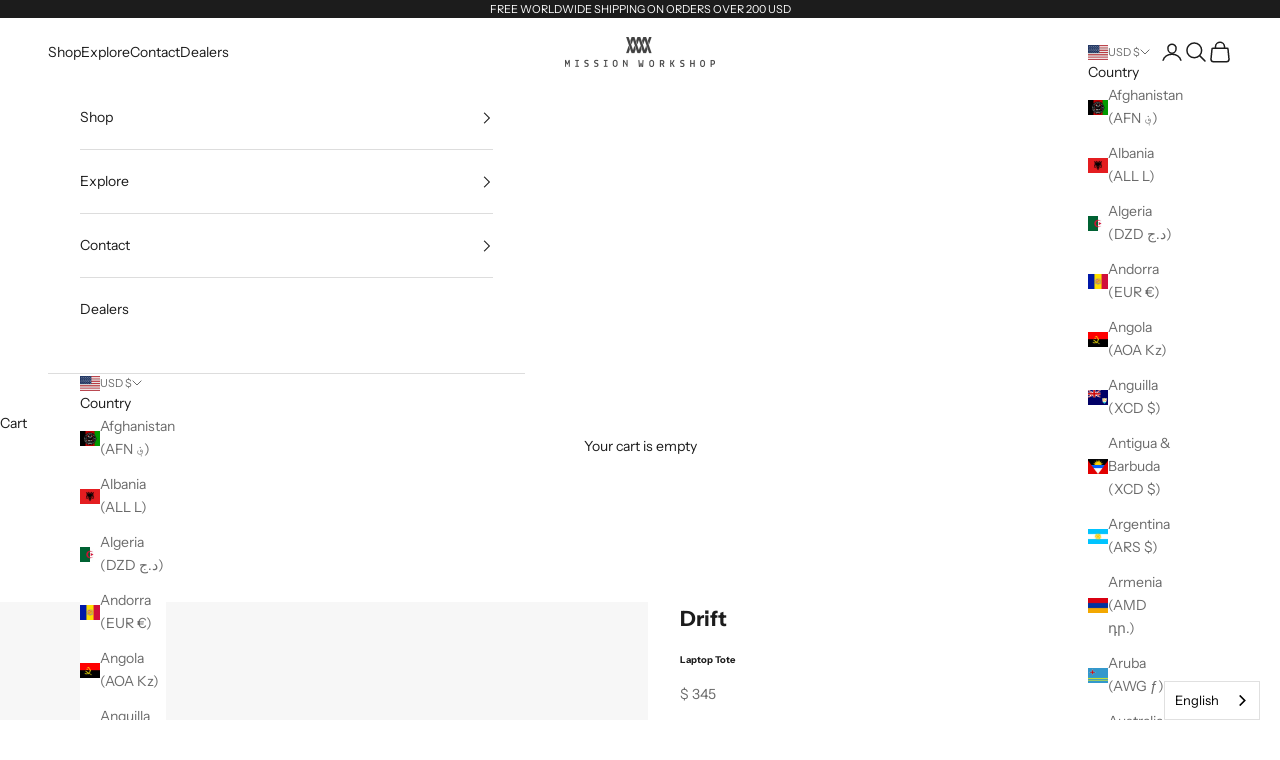

--- FILE ---
content_type: text/html; charset=utf-8
request_url: https://missionworkshop.com/collections/featured-gear/products/drift-laptop-tote-bag
body_size: 45153
content:
<!doctype html>

<html class="no-js" lang="en" dir="ltr">
  <head>
    <meta name="google-site-verification" content="0UiOSgPtMhTuunxQ1n1CKzozPzhBO40OYzi05ht01gE" />
    <meta name="google-site-verification" content="F_rhiFatRYU3pz3wYTjE5qoxOpYaVkXrk9zQ0ahVHGk" />
    <meta charset="utf-8">
    <meta name="viewport" content="width=device-width, initial-scale=1.0, height=device-height, minimum-scale=1.0, maximum-scale=5.0">

    <title>Drift : Laptop Tote Bag | MISSION WORKSHOP</title><meta name="description" content="The Drift is a new concept tote bag built to go wherever you do, from work to weekends to world travel. Inside, dedicated pockets keep your laptop, tablet, phone, documents, keys, and water bottle secure, while the roomy 28-liter main compartment holds everything from clothes and camera gear to books, gym essentials, and snacks."><link rel="canonical" href="https://missionworkshop.com/products/drift-laptop-tote-bag"><link rel="shortcut icon" href="//missionworkshop.com/cdn/shop/files/favicon_96x96_59aba67c-0c77-47f6-8629-3bbe49eb4bf7.png?v=1706745338&width=96">
      <link rel="apple-touch-icon" href="//missionworkshop.com/cdn/shop/files/favicon_96x96_59aba67c-0c77-47f6-8629-3bbe49eb4bf7.png?v=1706745338&width=180"><link rel="preconnect" href="https://fonts.shopifycdn.com" crossorigin><link rel="preload" href="//missionworkshop.com/cdn/fonts/instrument_sans/instrumentsans_n4.db86542ae5e1596dbdb28c279ae6c2086c4c5bfa.woff2" as="font" type="font/woff2" crossorigin><link rel="preload" href="//missionworkshop.com/cdn/fonts/instrument_sans/instrumentsans_n4.db86542ae5e1596dbdb28c279ae6c2086c4c5bfa.woff2" as="font" type="font/woff2" crossorigin><meta property="og:type" content="product">
  <meta property="og:title" content="Drift">
  <meta property="product:price:amount" content="345">
  <meta property="product:price:currency" content="USD"><meta property="og:image" content="http://missionworkshop.com/cdn/shop/products/DriftVX_00-Product03_1200x1600_3d605fee-4539-4a42-b2f8-3bbd0b670f52.jpg?v=1761147178&width=2048">
  <meta property="og:image:secure_url" content="https://missionworkshop.com/cdn/shop/products/DriftVX_00-Product03_1200x1600_3d605fee-4539-4a42-b2f8-3bbd0b670f52.jpg?v=1761147178&width=2048">
  <meta property="og:image:width" content="1200">
  <meta property="og:image:height" content="1600"><meta property="og:description" content="The Drift is a new concept tote bag built to go wherever you do, from work to weekends to world travel. Inside, dedicated pockets keep your laptop, tablet, phone, documents, keys, and water bottle secure, while the roomy 28-liter main compartment holds everything from clothes and camera gear to books, gym essentials, and snacks."><meta property="og:url" content="https://missionworkshop.com/products/drift-laptop-tote-bag">
<meta property="og:site_name" content="MISSION WORKSHOP"><meta name="twitter:card" content="summary"><meta name="twitter:title" content="Drift">
  <meta name="twitter:description" content="The Drift is built to go wherever you do, from work to weekends to world travel. Inside, dedicated pockets keep your laptop, tablet, phone, documents, keys, and water bottle secure, while the roomy 28-liter main compartment holds everything from clothes and camera gear to books, gym essentials, and snacks.
Carry it in hand, sling it over your shoulder, or slip it onto your rolling luggage with the integrated pass-through. Choose from MultiCam® Black Cordura®, X-PAC VX21, or Martexin Original Waxed Canvas. From the weekday commute to the weekend market run, The Drift adapts to every role, serving as a tote, laptop bag, weekender, or all three at once."><meta name="twitter:image" content="https://missionworkshop.com/cdn/shop/products/DriftVX_00-Product03_1200x1600_3d605fee-4539-4a42-b2f8-3bbd0b670f52.jpg?crop=center&height=1200&v=1761147178&width=1200">
  <meta name="twitter:image:alt" content="Drift by Mission Workshop - Weatherproof Bags &amp; Technical Apparel - San Francisco &amp; Los Angeles - Built to endure - Guaranteed forever">
  <script async crossorigin fetchpriority="high" src="/cdn/shopifycloud/importmap-polyfill/es-modules-shim.2.4.0.js"></script>
<script type="application/ld+json">
  {
    "@context": "https://schema.org",
    "@type": "Product",
    "productID": 4465396711533,
    "offers": [{
          "@type": "Offer",
          "name": "Black VX",
          "availability":"https://schema.org/OutOfStock",
          "price": 345.0,
          "priceCurrency": "USD",
          "priceValidUntil": "2026-02-01","sku": "BG-MW-DRF-000-BKBK-VX21","mpn": "BG-MW-DRF-000-BKBK-VX21","hasMerchantReturnPolicy": {
              "merchantReturnLink": "https:\/\/missionworkshop.com\/policies\/refund-policy"
            },"shippingDetails": {
              "shippingSettingsLink": "https:\/\/missionworkshop.com\/policies\/shipping-policy"
            },"url": "https://missionworkshop.com/products/drift-laptop-tote-bag?variant=39671381655661"
        },
{
          "@type": "Offer",
          "name": "Olive VX",
          "availability":"https://schema.org/OutOfStock",
          "price": 345.0,
          "priceCurrency": "USD",
          "priceValidUntil": "2026-02-01","sku": "BG-MW-DRF-000-OLOL-VX21","mpn": "BG-MW-DRF-000-OLOL-VX21","hasMerchantReturnPolicy": {
              "merchantReturnLink": "https:\/\/missionworkshop.com\/policies\/refund-policy"
            },"shippingDetails": {
              "shippingSettingsLink": "https:\/\/missionworkshop.com\/policies\/shipping-policy"
            },"url": "https://missionworkshop.com/products/drift-laptop-tote-bag?variant=40218529103981"
        },
{
          "@type": "Offer",
          "name": "Gray VX",
          "availability":"https://schema.org/OutOfStock",
          "price": 345.0,
          "priceCurrency": "USD",
          "priceValidUntil": "2026-02-01","sku": "BG-MW-DRF-000-GYGY-VX21","mpn": "BG-MW-DRF-000-GYGY-VX21","hasMerchantReturnPolicy": {
              "merchantReturnLink": "https:\/\/missionworkshop.com\/policies\/refund-policy"
            },"shippingDetails": {
              "shippingSettingsLink": "https:\/\/missionworkshop.com\/policies\/shipping-policy"
            },"url": "https://missionworkshop.com/products/drift-laptop-tote-bag?variant=43576426135661"
        },
{
          "@type": "Offer",
          "name": "Orange VX",
          "availability":"https://schema.org/InStock",
          "price": 345.0,
          "priceCurrency": "USD",
          "priceValidUntil": "2026-02-01","sku": "BG-MW-DRF-000-OROR-VX25","mpn": "BG-MW-DRF-000-OROR-VX25","hasMerchantReturnPolicy": {
              "merchantReturnLink": "https:\/\/missionworkshop.com\/policies\/refund-policy"
            },"shippingDetails": {
              "shippingSettingsLink": "https:\/\/missionworkshop.com\/policies\/shipping-policy"
            },"url": "https://missionworkshop.com/products/drift-laptop-tote-bag?variant=43576424038509"
        },
{
          "@type": "Offer",
          "name": "Brown Waxed Canvas",
          "availability":"https://schema.org/OutOfStock",
          "price": 335.0,
          "priceCurrency": "USD",
          "priceValidUntil": "2026-02-01","sku": "BG-MW-DRF-000-BRBR-WX00","mpn": "BG-MW-DRF-000-BRBR-WX00","hasMerchantReturnPolicy": {
              "merchantReturnLink": "https:\/\/missionworkshop.com\/policies\/refund-policy"
            },"shippingDetails": {
              "shippingSettingsLink": "https:\/\/missionworkshop.com\/policies\/shipping-policy"
            },"url": "https://missionworkshop.com/products/drift-laptop-tote-bag?variant=33254617186413"
        },
{
          "@type": "Offer",
          "name": "Black Camo",
          "availability":"https://schema.org/OutOfStock",
          "price": 320.0,
          "priceCurrency": "USD",
          "priceValidUntil": "2026-02-01","sku": "BG-MW-DRF-000-CMBK-CD00","mpn": "BG-MW-DRF-000-CMBK-CD00","hasMerchantReturnPolicy": {
              "merchantReturnLink": "https:\/\/missionworkshop.com\/policies\/refund-policy"
            },"shippingDetails": {
              "shippingSettingsLink": "https:\/\/missionworkshop.com\/policies\/shipping-policy"
            },"url": "https://missionworkshop.com/products/drift-laptop-tote-bag?variant=31730589794413"
        },
{
          "@type": "Offer",
          "name": "Olive Waxed Canvas",
          "availability":"https://schema.org/OutOfStock",
          "price": 335.0,
          "priceCurrency": "USD",
          "priceValidUntil": "2026-02-01","sku": "BG-MW-DRF-000-OLOL-WX00","mpn": "BG-MW-DRF-000-OLOL-WX00","hasMerchantReturnPolicy": {
              "merchantReturnLink": "https:\/\/missionworkshop.com\/policies\/refund-policy"
            },"shippingDetails": {
              "shippingSettingsLink": "https:\/\/missionworkshop.com\/policies\/shipping-policy"
            },"url": "https://missionworkshop.com/products/drift-laptop-tote-bag?variant=40878166343789"
        }
],"brand": {
      "@type": "Brand",
      "name": "Mission Workshop"
    },
    "name": "Drift",
    "description": "The Drift is built to go wherever you do, from work to weekends to world travel. Inside, dedicated pockets keep your laptop, tablet, phone, documents, keys, and water bottle secure, while the roomy 28-liter main compartment holds everything from clothes and camera gear to books, gym essentials, and snacks.\nCarry it in hand, sling it over your shoulder, or slip it onto your rolling luggage with the integrated pass-through. Choose from MultiCam® Black Cordura®, X-PAC VX21, or Martexin Original Waxed Canvas. From the weekday commute to the weekend market run, The Drift adapts to every role, serving as a tote, laptop bag, weekender, or all three at once.",
    "category": "Bags",
    "url": "https://missionworkshop.com/products/drift-laptop-tote-bag",
    "sku": "BG-MW-DRF-000-OROR-VX25","mpn": "BG-MW-DRF-000-OROR-VX25","weight": {
      "@type": "QuantitativeValue",
      "unitCode": "lb",
      "value": 3.0
      },"image": {
      "@type": "ImageObject",
      "url": "https://missionworkshop.com/cdn/shop/products/DriftVX_00-Product03_1200x1600_3d605fee-4539-4a42-b2f8-3bbd0b670f52.jpg?v=1761147178&width=1024",
      "image": "https://missionworkshop.com/cdn/shop/products/DriftVX_00-Product03_1200x1600_3d605fee-4539-4a42-b2f8-3bbd0b670f52.jpg?v=1761147178&width=1024",
      "name": "Drift by Mission Workshop - Weatherproof Bags \u0026 Technical Apparel - San Francisco \u0026 Los Angeles - Built to endure - Guaranteed forever",
      "width": "1024",
      "height": "1024"
    }
  }
  </script>



  <script type="application/ld+json">
  {
    "@context": "https://schema.org",
    "@type": "BreadcrumbList",
  "itemListElement": [{
      "@type": "ListItem",
      "position": 1,
      "name": "Home",
      "item": "https://missionworkshop.com"
    },{
          "@type": "ListItem",
          "position": 2,
          "name": "Featured Gear",
          "item": "https://missionworkshop.com/collections/featured-gear"
        }, {
          "@type": "ListItem",
          "position": 3,
          "name": "Drift",
          "item": "https://missionworkshop.com/products/drift-laptop-tote-bag"
        }]
  }
  </script>

<style>/* Typography (heading) */
  @font-face {
  font-family: "Instrument Sans";
  font-weight: 400;
  font-style: normal;
  font-display: fallback;
  src: url("//missionworkshop.com/cdn/fonts/instrument_sans/instrumentsans_n4.db86542ae5e1596dbdb28c279ae6c2086c4c5bfa.woff2") format("woff2"),
       url("//missionworkshop.com/cdn/fonts/instrument_sans/instrumentsans_n4.510f1b081e58d08c30978f465518799851ef6d8b.woff") format("woff");
}

@font-face {
  font-family: "Instrument Sans";
  font-weight: 400;
  font-style: italic;
  font-display: fallback;
  src: url("//missionworkshop.com/cdn/fonts/instrument_sans/instrumentsans_i4.028d3c3cd8d085648c808ceb20cd2fd1eb3560e5.woff2") format("woff2"),
       url("//missionworkshop.com/cdn/fonts/instrument_sans/instrumentsans_i4.7e90d82df8dee29a99237cd19cc529d2206706a2.woff") format("woff");
}

/* Typography (body) */
  @font-face {
  font-family: "Instrument Sans";
  font-weight: 400;
  font-style: normal;
  font-display: fallback;
  src: url("//missionworkshop.com/cdn/fonts/instrument_sans/instrumentsans_n4.db86542ae5e1596dbdb28c279ae6c2086c4c5bfa.woff2") format("woff2"),
       url("//missionworkshop.com/cdn/fonts/instrument_sans/instrumentsans_n4.510f1b081e58d08c30978f465518799851ef6d8b.woff") format("woff");
}

@font-face {
  font-family: "Instrument Sans";
  font-weight: 400;
  font-style: italic;
  font-display: fallback;
  src: url("//missionworkshop.com/cdn/fonts/instrument_sans/instrumentsans_i4.028d3c3cd8d085648c808ceb20cd2fd1eb3560e5.woff2") format("woff2"),
       url("//missionworkshop.com/cdn/fonts/instrument_sans/instrumentsans_i4.7e90d82df8dee29a99237cd19cc529d2206706a2.woff") format("woff");
}

@font-face {
  font-family: "Instrument Sans";
  font-weight: 700;
  font-style: normal;
  font-display: fallback;
  src: url("//missionworkshop.com/cdn/fonts/instrument_sans/instrumentsans_n7.e4ad9032e203f9a0977786c356573ced65a7419a.woff2") format("woff2"),
       url("//missionworkshop.com/cdn/fonts/instrument_sans/instrumentsans_n7.b9e40f166fb7639074ba34738101a9d2990bb41a.woff") format("woff");
}

@font-face {
  font-family: "Instrument Sans";
  font-weight: 700;
  font-style: italic;
  font-display: fallback;
  src: url("//missionworkshop.com/cdn/fonts/instrument_sans/instrumentsans_i7.d6063bb5d8f9cbf96eace9e8801697c54f363c6a.woff2") format("woff2"),
       url("//missionworkshop.com/cdn/fonts/instrument_sans/instrumentsans_i7.ce33afe63f8198a3ac4261b826b560103542cd36.woff") format("woff");
}

:root {
    /* Container */
    --container-max-width: 100%;
    --container-xxs-max-width: 27.5rem; /* 440px */
    --container-xs-max-width: 42.5rem; /* 680px */
    --container-sm-max-width: 61.25rem; /* 980px */
    --container-md-max-width: 71.875rem; /* 1150px */
    --container-lg-max-width: 78.75rem; /* 1260px */
    --container-xl-max-width: 85rem; /* 1360px */
    --container-gutter: 1.25rem;

    --section-vertical-spacing: 2.5rem;
    --section-vertical-spacing-tight:2.5rem;

    --section-stack-gap:2.25rem;
    --section-stack-gap-tight:2.25rem;

    /* Form settings */
    --form-gap: 1.25rem; /* Gap between fieldset and submit button */
    --fieldset-gap: 1rem; /* Gap between each form input within a fieldset */
    --form-control-gap: 0.625rem; /* Gap between input and label (ignored for floating label) */
    --checkbox-control-gap: 0.75rem; /* Horizontal gap between checkbox and its associated label */
    --input-padding-block: 0.65rem; /* Vertical padding for input, textarea and native select */
    --input-padding-inline: 0.8rem; /* Horizontal padding for input, textarea and native select */
    --checkbox-size: 0.875rem; /* Size (width and height) for checkbox */

    /* Other sizes */
    --sticky-area-height: calc(var(--announcement-bar-is-sticky, 0) * var(--announcement-bar-height, 0px) + var(--header-is-sticky, 0) * var(--header-height, 0px));

    /* RTL support */
    --transform-logical-flip: 1;
    --transform-origin-start: left;
    --transform-origin-end: right;

    /**
     * ---------------------------------------------------------------------
     * TYPOGRAPHY
     * ---------------------------------------------------------------------
     */

    /* Font properties */
    --heading-font-family: "Instrument Sans", sans-serif;
    --heading-font-weight: 400;
    --heading-font-style: normal;
    --heading-text-transform: uppercase;
    --heading-letter-spacing: 0.18em;
    --text-font-family: "Instrument Sans", sans-serif;
    --text-font-weight: 400;
    --text-font-style: normal;
    --text-letter-spacing: 0.0em;
    --button-font: var(--text-font-style) var(--text-font-weight) var(--text-sm) / 1.65 var(--text-font-family);
    --button-text-transform: uppercase;
    --button-letter-spacing: 0.18em;

    /* Font sizes */--text-heading-size-factor: 1;
    --text-h1: max(0.6875rem, clamp(1.375rem, 1.146341463414634rem + 0.975609756097561vw, 2rem) * var(--text-heading-size-factor));
    --text-h2: max(0.6875rem, clamp(1.25rem, 1.0670731707317074rem + 0.7804878048780488vw, 1.75rem) * var(--text-heading-size-factor));
    --text-h3: max(0.6875rem, clamp(1.125rem, 1.0335365853658536rem + 0.3902439024390244vw, 1.375rem) * var(--text-heading-size-factor));
    --text-h4: max(0.6875rem, clamp(1rem, 0.9542682926829268rem + 0.1951219512195122vw, 1.125rem) * var(--text-heading-size-factor));
    --text-h5: calc(0.875rem * var(--text-heading-size-factor));
    --text-h6: calc(0.75rem * var(--text-heading-size-factor));

    --text-xs: 0.75rem;
    --text-sm: 0.8125rem;
    --text-base: 0.875rem;
    --text-lg: 1.0rem;
    --text-xl: 1.125rem;

    /* Rounded variables (used for border radius) */
    --rounded-full: 9999px;
    --button-border-radius: 0.0rem;
    --input-border-radius: 0.0rem;

    /* Box shadow */
    --shadow-sm: 0 2px 8px rgb(0 0 0 / 0.05);
    --shadow: 0 5px 15px rgb(0 0 0 / 0.05);
    --shadow-md: 0 5px 30px rgb(0 0 0 / 0.05);
    --shadow-block: px px px rgb(var(--text-primary) / 0.0);

    /**
     * ---------------------------------------------------------------------
     * OTHER
     * ---------------------------------------------------------------------
     */

    --checkmark-svg-url: url(//missionworkshop.com/cdn/shop/t/242/assets/checkmark.svg?v=77552481021870063511765897569);
    --cursor-zoom-in-svg-url: url(//missionworkshop.com/cdn/shop/t/242/assets/cursor-zoom-in.svg?v=112480252220988712521765897569);
  }

  [dir="rtl"]:root {
    /* RTL support */
    --transform-logical-flip: -1;
    --transform-origin-start: right;
    --transform-origin-end: left;
  }

  @media screen and (min-width: 700px) {
    :root {
      /* Typography (font size) */
      --text-xs: 0.75rem;
      --text-sm: 0.8125rem;
      --text-base: 0.875rem;
      --text-lg: 1.0rem;
      --text-xl: 1.25rem;

      /* Spacing settings */
      --container-gutter: 2rem;
    }
  }

  @media screen and (min-width: 1000px) {
    :root {
      /* Spacing settings */
      --container-gutter: 3rem;

      --section-vertical-spacing: 4rem;
      --section-vertical-spacing-tight: 4rem;

      --section-stack-gap:3rem;
      --section-stack-gap-tight:3rem;
    }
  }:root {/* Overlay used for modal */
    --page-overlay: 0 0 0 / 0.4;

    /* We use the first scheme background as default */
    --page-background: ;

    /* Product colors */
    --on-sale-text: 227 44 43;
    --on-sale-badge-background: 227 44 43;
    --on-sale-badge-text: 255 255 255;
    --sold-out-badge-background: 239 239 239;
    --sold-out-badge-text: 0 0 0 / 0.65;
    --custom-badge-background: 28 28 28;
    --custom-badge-text: 255 255 255;
    --star-color: 28 28 28;

    /* Status colors */
    --success-background: 212 227 203;
    --success-text: 48 122 7;
    --warning-background: 253 241 224;
    --warning-text: 237 138 0;
    --error-background: 243 204 204;
    --error-text: 203 43 43;
  }.color-scheme--scheme-1 {
      /* Color settings */--accent: 28 28 28;
      --text-color: 28 28 28;
      --background: 239 239 239 / 1.0;
      --background-without-opacity: 239 239 239;
      --background-gradient: ;--border-color: 207 207 207;/* Button colors */
      --button-background: 28 28 28;
      --button-text-color: 255 255 255;

      /* Circled buttons */
      --circle-button-background: 255 255 255;
      --circle-button-text-color: 28 28 28;
    }.shopify-section:has(.section-spacing.color-scheme--bg-609ecfcfee2f667ac6c12366fc6ece56) + .shopify-section:has(.section-spacing.color-scheme--bg-609ecfcfee2f667ac6c12366fc6ece56:not(.bordered-section)) .section-spacing {
      padding-block-start: 0;
    }.color-scheme--scheme-2 {
      /* Color settings */--accent: 28 28 28;
      --text-color: 28 28 28;
      --background: 255 255 255 / 1.0;
      --background-without-opacity: 255 255 255;
      --background-gradient: ;--border-color: 221 221 221;/* Button colors */
      --button-background: 28 28 28;
      --button-text-color: 255 255 255;

      /* Circled buttons */
      --circle-button-background: 255 255 255;
      --circle-button-text-color: 28 28 28;
    }.shopify-section:has(.section-spacing.color-scheme--bg-54922f2e920ba8346f6dc0fba343d673) + .shopify-section:has(.section-spacing.color-scheme--bg-54922f2e920ba8346f6dc0fba343d673:not(.bordered-section)) .section-spacing {
      padding-block-start: 0;
    }.color-scheme--scheme-3 {
      /* Color settings */--accent: 255 255 255;
      --text-color: 255 255 255;
      --background: 28 28 28 / 1.0;
      --background-without-opacity: 28 28 28;
      --background-gradient: ;--border-color: 62 62 62;/* Button colors */
      --button-background: 255 255 255;
      --button-text-color: 28 28 28;

      /* Circled buttons */
      --circle-button-background: 255 255 255;
      --circle-button-text-color: 28 28 28;
    }.shopify-section:has(.section-spacing.color-scheme--bg-c1f8cb21047e4797e94d0969dc5d1e44) + .shopify-section:has(.section-spacing.color-scheme--bg-c1f8cb21047e4797e94d0969dc5d1e44:not(.bordered-section)) .section-spacing {
      padding-block-start: 0;
    }.color-scheme--scheme-4 {
      /* Color settings */--accent: 255 255 255;
      --text-color: 255 255 255;
      --background: 0 0 0 / 0.0;
      --background-without-opacity: 0 0 0;
      --background-gradient: ;--border-color: 255 255 255;/* Button colors */
      --button-background: 255 255 255;
      --button-text-color: 28 28 28;

      /* Circled buttons */
      --circle-button-background: 255 255 255;
      --circle-button-text-color: 28 28 28;
    }.shopify-section:has(.section-spacing.color-scheme--bg-3671eee015764974ee0aef1536023e0f) + .shopify-section:has(.section-spacing.color-scheme--bg-3671eee015764974ee0aef1536023e0f:not(.bordered-section)) .section-spacing {
      padding-block-start: 0;
    }.color-scheme--scheme-879b1412-5e51-4dc4-a9f7-b33782dc985d {
      /* Color settings */--accent: 28 28 28;
      --text-color: 0 0 0;
      --background: 213 204 186 / 1.0;
      --background-without-opacity: 213 204 186;
      --background-gradient: ;--border-color: 181 173 158;/* Button colors */
      --button-background: 28 28 28;
      --button-text-color: 255 255 255;

      /* Circled buttons */
      --circle-button-background: 255 255 255;
      --circle-button-text-color: 28 28 28;
    }.shopify-section:has(.section-spacing.color-scheme--bg-3bab316de4d94fb850a530743080fb6e) + .shopify-section:has(.section-spacing.color-scheme--bg-3bab316de4d94fb850a530743080fb6e:not(.bordered-section)) .section-spacing {
      padding-block-start: 0;
    }.color-scheme--dialog {
      /* Color settings */--accent: 28 28 28;
      --text-color: 28 28 28;
      --background: 255 255 255 / 1.0;
      --background-without-opacity: 255 255 255;
      --background-gradient: ;--border-color: 221 221 221;/* Button colors */
      --button-background: 28 28 28;
      --button-text-color: 255 255 255;

      /* Circled buttons */
      --circle-button-background: 255 255 255;
      --circle-button-text-color: 28 28 28;
    }
</style><script>
  document.documentElement.classList.replace('no-js', 'js');

  // This allows to expose several variables to the global scope, to be used in scripts
  window.themeVariables = {
    settings: {
      showPageTransition: false,
      pageType: "product",
      moneyFormat: "\u003cspan class=\"money\"\u003e$ {{ amount_no_decimals }} \u003c\/span\u003e",
      moneyWithCurrencyFormat: "\u003cspan class=\"money\"\u003e$ {{ amount_no_decimals }} \u003c\/span\u003e",
      currencyCodeEnabled: false,
      cartType: "drawer",
      staggerMenuApparition: true
    },

    strings: {
      addToCartButton: "Add to cart",
      soldOutButton: "Sold out",
      preOrderButton: "Pre-order",
      unavailableButton: "Unavailable",
      addedToCart: "Added to your cart!",
      closeGallery: "Close gallery",
      zoomGallery: "Zoom picture",
      errorGallery: "Image cannot be loaded",
      soldOutBadge: "Sold out",
      discountBadge: "Save @@",
      sku: "SKU:",
      shippingEstimatorNoResults: "Sorry, we do not ship to your address.",
      shippingEstimatorOneResult: "There is one shipping rate for your address:",
      shippingEstimatorMultipleResults: "There are several shipping rates for your address:",
      shippingEstimatorError: "One or more error occurred while retrieving shipping rates:",
      next: "Next",
      previous: "Previous"
    },

    mediaQueries: {
      'sm': 'screen and (min-width: 700px)',
      'md': 'screen and (min-width: 1000px)',
      'lg': 'screen and (min-width: 1150px)',
      'xl': 'screen and (min-width: 1400px)',
      '2xl': 'screen and (min-width: 1600px)',
      'sm-max': 'screen and (max-width: 699px)',
      'md-max': 'screen and (max-width: 999px)',
      'lg-max': 'screen and (max-width: 1149px)',
      'xl-max': 'screen and (max-width: 1399px)',
      '2xl-max': 'screen and (max-width: 1599px)',
      'motion-safe': '(prefers-reduced-motion: no-preference)',
      'motion-reduce': '(prefers-reduced-motion: reduce)',
      'supports-hover': 'screen and (pointer: fine)',
      'supports-touch': 'screen and (hover: none)'
    }
  };</script><script>
      if (!(HTMLScriptElement.supports && HTMLScriptElement.supports('importmap'))) {
        const importMapPolyfill = document.createElement('script');
        importMapPolyfill.async = true;
        importMapPolyfill.src = "//missionworkshop.com/cdn/shop/t/242/assets/es-module-shims.min.js?v=46445230004644522171765897569";

        document.head.appendChild(importMapPolyfill);
      }
    </script>
 
    <script type="importmap">{
        "imports": {
          "vendor": "//missionworkshop.com/cdn/shop/t/242/assets/vendor.min.js?v=180270185114800816751765897569",
          "theme": "//missionworkshop.com/cdn/shop/t/242/assets/theme.js?v=160161160977860697451765897569",
          "photoswipe": "//missionworkshop.com/cdn/shop/t/242/assets/photoswipe.min.js?v=81826933778328143811765897569"
        }
      }
    </script>
    
    <script src="https://ajax.googleapis.com/ajax/libs/jquery/3.7.1/jquery.min.js"></script>
    <script type="module" src="//missionworkshop.com/cdn/shop/t/242/assets/vendor.min.js?v=180270185114800816751765897569"></script>
    <script src="//missionworkshop.com/cdn/s/javascripts/currencies.js" type="text/javascript"></script>
    <script type="module" src="//missionworkshop.com/cdn/shop/t/242/assets/theme.js?v=160161160977860697451765897569"></script>
    <script src="https://unpkg.com/flickity@2/dist/flickity.pkgd.min.js"></script>
    <script src="//missionworkshop.com/cdn/shop/t/242/assets/ajaxinate.js?v=123705908813042849651765897569" type="text/javascript"></script>
    <script src="//missionworkshop.com/cdn/shop/t/242/assets/custom.js?v=85174916424579480091765897569" type="text/javascript"></script>



    <script>window.performance && window.performance.mark && window.performance.mark('shopify.content_for_header.start');</script><meta name="google-site-verification" content="hqqKK75_BatlaC1lWhQjGrohL3ho845IIohcx7bonEM">
<meta name="facebook-domain-verification" content="tyjewlw61voz6el5y8t19n2obxp4up">
<meta name="facebook-domain-verification" content="2tkz77krjbuvk31qlp6aszmdzr1fgz">
<meta name="facebook-domain-verification" content="4atopnvbjvcx8lfdx5jpsxb4f3ssvq">
<meta name="facebook-domain-verification" content="bqiyk1yvh4zau8bdna37mdq4xnc0ej">
<meta id="shopify-digital-wallet" name="shopify-digital-wallet" content="/10168373/digital_wallets/dialog">
<meta name="shopify-checkout-api-token" content="17c06e46180ffd6355acd604920b98ce">
<meta id="in-context-paypal-metadata" data-shop-id="10168373" data-venmo-supported="true" data-environment="production" data-locale="en_US" data-paypal-v4="true" data-currency="USD">
<link rel="alternate" type="application/json+oembed" href="https://missionworkshop.com/products/drift-laptop-tote-bag.oembed">
<script async="async" src="/checkouts/internal/preloads.js?locale=en-US"></script>
<link rel="preconnect" href="https://shop.app" crossorigin="anonymous">
<script async="async" src="https://shop.app/checkouts/internal/preloads.js?locale=en-US&shop_id=10168373" crossorigin="anonymous"></script>
<script id="apple-pay-shop-capabilities" type="application/json">{"shopId":10168373,"countryCode":"US","currencyCode":"USD","merchantCapabilities":["supports3DS"],"merchantId":"gid:\/\/shopify\/Shop\/10168373","merchantName":"MISSION WORKSHOP","requiredBillingContactFields":["postalAddress","email","phone"],"requiredShippingContactFields":["postalAddress","email","phone"],"shippingType":"shipping","supportedNetworks":["visa","masterCard","amex","discover","elo","jcb"],"total":{"type":"pending","label":"MISSION WORKSHOP","amount":"1.00"},"shopifyPaymentsEnabled":true,"supportsSubscriptions":true}</script>
<script id="shopify-features" type="application/json">{"accessToken":"17c06e46180ffd6355acd604920b98ce","betas":["rich-media-storefront-analytics"],"domain":"missionworkshop.com","predictiveSearch":true,"shopId":10168373,"locale":"en"}</script>
<script>var Shopify = Shopify || {};
Shopify.shop = "mission-workshop.myshopify.com";
Shopify.locale = "en";
Shopify.currency = {"active":"USD","rate":"1.0"};
Shopify.country = "US";
Shopify.theme = {"name":"216-a11y","id":140960465005,"schema_name":"Prestige","schema_version":"8.3.0","theme_store_id":855,"role":"main"};
Shopify.theme.handle = "null";
Shopify.theme.style = {"id":null,"handle":null};
Shopify.cdnHost = "missionworkshop.com/cdn";
Shopify.routes = Shopify.routes || {};
Shopify.routes.root = "/";</script>
<script type="module">!function(o){(o.Shopify=o.Shopify||{}).modules=!0}(window);</script>
<script>!function(o){function n(){var o=[];function n(){o.push(Array.prototype.slice.apply(arguments))}return n.q=o,n}var t=o.Shopify=o.Shopify||{};t.loadFeatures=n(),t.autoloadFeatures=n()}(window);</script>
<script>
  window.ShopifyPay = window.ShopifyPay || {};
  window.ShopifyPay.apiHost = "shop.app\/pay";
  window.ShopifyPay.redirectState = null;
</script>
<script id="shop-js-analytics" type="application/json">{"pageType":"product"}</script>
<script defer="defer" async type="module" src="//missionworkshop.com/cdn/shopifycloud/shop-js/modules/v2/client.init-shop-cart-sync_BT-GjEfc.en.esm.js"></script>
<script defer="defer" async type="module" src="//missionworkshop.com/cdn/shopifycloud/shop-js/modules/v2/chunk.common_D58fp_Oc.esm.js"></script>
<script defer="defer" async type="module" src="//missionworkshop.com/cdn/shopifycloud/shop-js/modules/v2/chunk.modal_xMitdFEc.esm.js"></script>
<script type="module">
  await import("//missionworkshop.com/cdn/shopifycloud/shop-js/modules/v2/client.init-shop-cart-sync_BT-GjEfc.en.esm.js");
await import("//missionworkshop.com/cdn/shopifycloud/shop-js/modules/v2/chunk.common_D58fp_Oc.esm.js");
await import("//missionworkshop.com/cdn/shopifycloud/shop-js/modules/v2/chunk.modal_xMitdFEc.esm.js");

  window.Shopify.SignInWithShop?.initShopCartSync?.({"fedCMEnabled":true,"windoidEnabled":true});

</script>
<script defer="defer" async type="module" src="//missionworkshop.com/cdn/shopifycloud/shop-js/modules/v2/client.payment-terms_Ci9AEqFq.en.esm.js"></script>
<script defer="defer" async type="module" src="//missionworkshop.com/cdn/shopifycloud/shop-js/modules/v2/chunk.common_D58fp_Oc.esm.js"></script>
<script defer="defer" async type="module" src="//missionworkshop.com/cdn/shopifycloud/shop-js/modules/v2/chunk.modal_xMitdFEc.esm.js"></script>
<script type="module">
  await import("//missionworkshop.com/cdn/shopifycloud/shop-js/modules/v2/client.payment-terms_Ci9AEqFq.en.esm.js");
await import("//missionworkshop.com/cdn/shopifycloud/shop-js/modules/v2/chunk.common_D58fp_Oc.esm.js");
await import("//missionworkshop.com/cdn/shopifycloud/shop-js/modules/v2/chunk.modal_xMitdFEc.esm.js");

  
</script>
<script>
  window.Shopify = window.Shopify || {};
  if (!window.Shopify.featureAssets) window.Shopify.featureAssets = {};
  window.Shopify.featureAssets['shop-js'] = {"shop-cart-sync":["modules/v2/client.shop-cart-sync_DZOKe7Ll.en.esm.js","modules/v2/chunk.common_D58fp_Oc.esm.js","modules/v2/chunk.modal_xMitdFEc.esm.js"],"init-fed-cm":["modules/v2/client.init-fed-cm_B6oLuCjv.en.esm.js","modules/v2/chunk.common_D58fp_Oc.esm.js","modules/v2/chunk.modal_xMitdFEc.esm.js"],"shop-cash-offers":["modules/v2/client.shop-cash-offers_D2sdYoxE.en.esm.js","modules/v2/chunk.common_D58fp_Oc.esm.js","modules/v2/chunk.modal_xMitdFEc.esm.js"],"shop-login-button":["modules/v2/client.shop-login-button_QeVjl5Y3.en.esm.js","modules/v2/chunk.common_D58fp_Oc.esm.js","modules/v2/chunk.modal_xMitdFEc.esm.js"],"pay-button":["modules/v2/client.pay-button_DXTOsIq6.en.esm.js","modules/v2/chunk.common_D58fp_Oc.esm.js","modules/v2/chunk.modal_xMitdFEc.esm.js"],"shop-button":["modules/v2/client.shop-button_DQZHx9pm.en.esm.js","modules/v2/chunk.common_D58fp_Oc.esm.js","modules/v2/chunk.modal_xMitdFEc.esm.js"],"avatar":["modules/v2/client.avatar_BTnouDA3.en.esm.js"],"init-windoid":["modules/v2/client.init-windoid_CR1B-cfM.en.esm.js","modules/v2/chunk.common_D58fp_Oc.esm.js","modules/v2/chunk.modal_xMitdFEc.esm.js"],"init-shop-for-new-customer-accounts":["modules/v2/client.init-shop-for-new-customer-accounts_C_vY_xzh.en.esm.js","modules/v2/client.shop-login-button_QeVjl5Y3.en.esm.js","modules/v2/chunk.common_D58fp_Oc.esm.js","modules/v2/chunk.modal_xMitdFEc.esm.js"],"init-shop-email-lookup-coordinator":["modules/v2/client.init-shop-email-lookup-coordinator_BI7n9ZSv.en.esm.js","modules/v2/chunk.common_D58fp_Oc.esm.js","modules/v2/chunk.modal_xMitdFEc.esm.js"],"init-shop-cart-sync":["modules/v2/client.init-shop-cart-sync_BT-GjEfc.en.esm.js","modules/v2/chunk.common_D58fp_Oc.esm.js","modules/v2/chunk.modal_xMitdFEc.esm.js"],"shop-toast-manager":["modules/v2/client.shop-toast-manager_DiYdP3xc.en.esm.js","modules/v2/chunk.common_D58fp_Oc.esm.js","modules/v2/chunk.modal_xMitdFEc.esm.js"],"init-customer-accounts":["modules/v2/client.init-customer-accounts_D9ZNqS-Q.en.esm.js","modules/v2/client.shop-login-button_QeVjl5Y3.en.esm.js","modules/v2/chunk.common_D58fp_Oc.esm.js","modules/v2/chunk.modal_xMitdFEc.esm.js"],"init-customer-accounts-sign-up":["modules/v2/client.init-customer-accounts-sign-up_iGw4briv.en.esm.js","modules/v2/client.shop-login-button_QeVjl5Y3.en.esm.js","modules/v2/chunk.common_D58fp_Oc.esm.js","modules/v2/chunk.modal_xMitdFEc.esm.js"],"shop-follow-button":["modules/v2/client.shop-follow-button_CqMgW2wH.en.esm.js","modules/v2/chunk.common_D58fp_Oc.esm.js","modules/v2/chunk.modal_xMitdFEc.esm.js"],"checkout-modal":["modules/v2/client.checkout-modal_xHeaAweL.en.esm.js","modules/v2/chunk.common_D58fp_Oc.esm.js","modules/v2/chunk.modal_xMitdFEc.esm.js"],"shop-login":["modules/v2/client.shop-login_D91U-Q7h.en.esm.js","modules/v2/chunk.common_D58fp_Oc.esm.js","modules/v2/chunk.modal_xMitdFEc.esm.js"],"lead-capture":["modules/v2/client.lead-capture_BJmE1dJe.en.esm.js","modules/v2/chunk.common_D58fp_Oc.esm.js","modules/v2/chunk.modal_xMitdFEc.esm.js"],"payment-terms":["modules/v2/client.payment-terms_Ci9AEqFq.en.esm.js","modules/v2/chunk.common_D58fp_Oc.esm.js","modules/v2/chunk.modal_xMitdFEc.esm.js"]};
</script>
<script>(function() {
  var isLoaded = false;
  function asyncLoad() {
    if (isLoaded) return;
    isLoaded = true;
    var urls = ["https:\/\/accessories.w3apps.co\/js\/accessories.js?shop=mission-workshop.myshopify.com","https:\/\/config.gorgias.chat\/bundle-loader\/01GYCCW5FYVMK8B1K2ADH84HPP?source=shopify1click\u0026shop=mission-workshop.myshopify.com","https:\/\/crossborder-integration.global-e.com\/resources\/js\/app?shop=mission-workshop.myshopify.com","https:\/\/cdn.weglot.com\/weglot_script_tag.js?shop=mission-workshop.myshopify.com","\/\/cdn.shopify.com\/proxy\/7f19f819d8142fb3c90f31383417dccf837f75556254d8d03cc0097712edea62\/web.global-e.com\/merchant\/storefrontattributes?merchantid=60000083\u0026shop=mission-workshop.myshopify.com\u0026sp-cache-control=cHVibGljLCBtYXgtYWdlPTkwMA","https:\/\/cdn.hextom.com\/js\/freeshippingbar.js?shop=mission-workshop.myshopify.com","https:\/\/cdn.9gtb.com\/loader.js?g_cvt_id=bd8d4b38-dc2e-4a08-9947-cf16a1450089\u0026shop=mission-workshop.myshopify.com"];
    for (var i = 0; i < urls.length; i++) {
      var s = document.createElement('script');
      s.type = 'text/javascript';
      s.async = true;
      s.src = urls[i];
      var x = document.getElementsByTagName('script')[0];
      x.parentNode.insertBefore(s, x);
    }
  };
  if(window.attachEvent) {
    window.attachEvent('onload', asyncLoad);
  } else {
    window.addEventListener('load', asyncLoad, false);
  }
})();</script>
<script id="__st">var __st={"a":10168373,"offset":-28800,"reqid":"10828443-990a-4d03-8ef1-bf52442115de-1769150940","pageurl":"missionworkshop.com\/collections\/featured-gear\/products\/drift-laptop-tote-bag","u":"67f42d2912e5","p":"product","rtyp":"product","rid":4465396711533};</script>
<script>window.ShopifyPaypalV4VisibilityTracking = true;</script>
<script id="captcha-bootstrap">!function(){'use strict';const t='contact',e='account',n='new_comment',o=[[t,t],['blogs',n],['comments',n],[t,'customer']],c=[[e,'customer_login'],[e,'guest_login'],[e,'recover_customer_password'],[e,'create_customer']],r=t=>t.map((([t,e])=>`form[action*='/${t}']:not([data-nocaptcha='true']) input[name='form_type'][value='${e}']`)).join(','),a=t=>()=>t?[...document.querySelectorAll(t)].map((t=>t.form)):[];function s(){const t=[...o],e=r(t);return a(e)}const i='password',u='form_key',d=['recaptcha-v3-token','g-recaptcha-response','h-captcha-response',i],f=()=>{try{return window.sessionStorage}catch{return}},m='__shopify_v',_=t=>t.elements[u];function p(t,e,n=!1){try{const o=window.sessionStorage,c=JSON.parse(o.getItem(e)),{data:r}=function(t){const{data:e,action:n}=t;return t[m]||n?{data:e,action:n}:{data:t,action:n}}(c);for(const[e,n]of Object.entries(r))t.elements[e]&&(t.elements[e].value=n);n&&o.removeItem(e)}catch(o){console.error('form repopulation failed',{error:o})}}const l='form_type',E='cptcha';function T(t){t.dataset[E]=!0}const w=window,h=w.document,L='Shopify',v='ce_forms',y='captcha';let A=!1;((t,e)=>{const n=(g='f06e6c50-85a8-45c8-87d0-21a2b65856fe',I='https://cdn.shopify.com/shopifycloud/storefront-forms-hcaptcha/ce_storefront_forms_captcha_hcaptcha.v1.5.2.iife.js',D={infoText:'Protected by hCaptcha',privacyText:'Privacy',termsText:'Terms'},(t,e,n)=>{const o=w[L][v],c=o.bindForm;if(c)return c(t,g,e,D).then(n);var r;o.q.push([[t,g,e,D],n]),r=I,A||(h.body.append(Object.assign(h.createElement('script'),{id:'captcha-provider',async:!0,src:r})),A=!0)});var g,I,D;w[L]=w[L]||{},w[L][v]=w[L][v]||{},w[L][v].q=[],w[L][y]=w[L][y]||{},w[L][y].protect=function(t,e){n(t,void 0,e),T(t)},Object.freeze(w[L][y]),function(t,e,n,w,h,L){const[v,y,A,g]=function(t,e,n){const i=e?o:[],u=t?c:[],d=[...i,...u],f=r(d),m=r(i),_=r(d.filter((([t,e])=>n.includes(e))));return[a(f),a(m),a(_),s()]}(w,h,L),I=t=>{const e=t.target;return e instanceof HTMLFormElement?e:e&&e.form},D=t=>v().includes(t);t.addEventListener('submit',(t=>{const e=I(t);if(!e)return;const n=D(e)&&!e.dataset.hcaptchaBound&&!e.dataset.recaptchaBound,o=_(e),c=g().includes(e)&&(!o||!o.value);(n||c)&&t.preventDefault(),c&&!n&&(function(t){try{if(!f())return;!function(t){const e=f();if(!e)return;const n=_(t);if(!n)return;const o=n.value;o&&e.removeItem(o)}(t);const e=Array.from(Array(32),(()=>Math.random().toString(36)[2])).join('');!function(t,e){_(t)||t.append(Object.assign(document.createElement('input'),{type:'hidden',name:u})),t.elements[u].value=e}(t,e),function(t,e){const n=f();if(!n)return;const o=[...t.querySelectorAll(`input[type='${i}']`)].map((({name:t})=>t)),c=[...d,...o],r={};for(const[a,s]of new FormData(t).entries())c.includes(a)||(r[a]=s);n.setItem(e,JSON.stringify({[m]:1,action:t.action,data:r}))}(t,e)}catch(e){console.error('failed to persist form',e)}}(e),e.submit())}));const S=(t,e)=>{t&&!t.dataset[E]&&(n(t,e.some((e=>e===t))),T(t))};for(const o of['focusin','change'])t.addEventListener(o,(t=>{const e=I(t);D(e)&&S(e,y())}));const B=e.get('form_key'),M=e.get(l),P=B&&M;t.addEventListener('DOMContentLoaded',(()=>{const t=y();if(P)for(const e of t)e.elements[l].value===M&&p(e,B);[...new Set([...A(),...v().filter((t=>'true'===t.dataset.shopifyCaptcha))])].forEach((e=>S(e,t)))}))}(h,new URLSearchParams(w.location.search),n,t,e,['guest_login'])})(!0,!0)}();</script>
<script integrity="sha256-4kQ18oKyAcykRKYeNunJcIwy7WH5gtpwJnB7kiuLZ1E=" data-source-attribution="shopify.loadfeatures" defer="defer" src="//missionworkshop.com/cdn/shopifycloud/storefront/assets/storefront/load_feature-a0a9edcb.js" crossorigin="anonymous"></script>
<script crossorigin="anonymous" defer="defer" src="//missionworkshop.com/cdn/shopifycloud/storefront/assets/shopify_pay/storefront-65b4c6d7.js?v=20250812"></script>
<script data-source-attribution="shopify.dynamic_checkout.dynamic.init">var Shopify=Shopify||{};Shopify.PaymentButton=Shopify.PaymentButton||{isStorefrontPortableWallets:!0,init:function(){window.Shopify.PaymentButton.init=function(){};var t=document.createElement("script");t.src="https://missionworkshop.com/cdn/shopifycloud/portable-wallets/latest/portable-wallets.en.js",t.type="module",document.head.appendChild(t)}};
</script>
<script data-source-attribution="shopify.dynamic_checkout.buyer_consent">
  function portableWalletsHideBuyerConsent(e){var t=document.getElementById("shopify-buyer-consent"),n=document.getElementById("shopify-subscription-policy-button");t&&n&&(t.classList.add("hidden"),t.setAttribute("aria-hidden","true"),n.removeEventListener("click",e))}function portableWalletsShowBuyerConsent(e){var t=document.getElementById("shopify-buyer-consent"),n=document.getElementById("shopify-subscription-policy-button");t&&n&&(t.classList.remove("hidden"),t.removeAttribute("aria-hidden"),n.addEventListener("click",e))}window.Shopify?.PaymentButton&&(window.Shopify.PaymentButton.hideBuyerConsent=portableWalletsHideBuyerConsent,window.Shopify.PaymentButton.showBuyerConsent=portableWalletsShowBuyerConsent);
</script>
<script data-source-attribution="shopify.dynamic_checkout.cart.bootstrap">document.addEventListener("DOMContentLoaded",(function(){function t(){return document.querySelector("shopify-accelerated-checkout-cart, shopify-accelerated-checkout")}if(t())Shopify.PaymentButton.init();else{new MutationObserver((function(e,n){t()&&(Shopify.PaymentButton.init(),n.disconnect())})).observe(document.body,{childList:!0,subtree:!0})}}));
</script>
<link id="shopify-accelerated-checkout-styles" rel="stylesheet" media="screen" href="https://missionworkshop.com/cdn/shopifycloud/portable-wallets/latest/accelerated-checkout-backwards-compat.css" crossorigin="anonymous">
<style id="shopify-accelerated-checkout-cart">
        #shopify-buyer-consent {
  margin-top: 1em;
  display: inline-block;
  width: 100%;
}

#shopify-buyer-consent.hidden {
  display: none;
}

#shopify-subscription-policy-button {
  background: none;
  border: none;
  padding: 0;
  text-decoration: underline;
  font-size: inherit;
  cursor: pointer;
}

#shopify-subscription-policy-button::before {
  box-shadow: none;
}

      </style>

<script>window.performance && window.performance.mark && window.performance.mark('shopify.content_for_header.end');</script>
<link href="//missionworkshop.com/cdn/shop/t/242/assets/theme.css?v=56237752251785573701765897569" rel="stylesheet" type="text/css" media="all" /><link href="//missionworkshop.com/cdn/shop/t/242/assets/custom.css?v=81038601295345359701765897569" rel="stylesheet" type="text/css" media="all" />
    <link rel="stylesheet" href="https://unpkg.com/flickity@2/dist/flickity.min.css">

    
    

<link rel="stylesheet" type="text/css" href="https://crossborder-integration.global-e.com/resources/css/60000083/US"/>
<script>
    GLBE_PARAMS = {
        appUrl: "https://crossborder-integration.global-e.com/",
        pixelUrl: "https://utils.global-e.com",
        pixelEnabled: true,
        geAppUrl: "https://web.global-e.com/",
        env: "Production",
        geCDNUrl: "https://web.global-e.com/",
        apiUrl: "https://api.global-e.com/",
        emi: "daerfs",
        mid: "60000083",
        hiddenElements: ".ge-hide,.afterpay-paragraph,form[action='https://payments.amazon.com/checkout/signin']",
        countryCode: "US",
        countryName: "United States",
        currencyCode: "USD",
        currencyName: "United States Dollar",
        locale: "en",
        operatedCountries: ["AD","AE","AF","AG","AI","AL","AM","AO","AR","AT","AU","AW","AZ","BA","BB","BD","BE","BF","BG","BH","BI","BJ","BL","BM","BN","BO","BR","BS","BT","BW","BZ","CA","CD","CG","CH","CI","CK","CL","CM","CN","CO","CR","CV","CW","CY","CZ","DE","DJ","DK","DM","DO","DZ","EC","EE","EG","ES","ET","FI","FJ","FK","FO","FR","GA","GB","GD","GE","GF","GG","GH","GI","GL","GM","GN","GP","GQ","GR","GT","GW","GY","HK","HN","HR","HT","HU","ID","IE","IL","IN","IS","IT","JE","JM","JO","JP","KE","KG","KH","KI","KM","KN","KR","KW","KY","KZ","LA","LB","LC","LI","LK","LR","LS","LT","LU","LV","MA","MC","MD","ME","MG","MK","ML","MM","MN","MO","MQ","MR","MS","MT","MU","MV","MW","MX","MY","MZ","NA","NC","NE","NG","NI","NL","NO","NP","NR","NU","NZ","OM","PA","PE","PF","PG","PH","PK","PL","PT","PY","QA","RO","RS","RW","SA","SB","SC","SE","SG","SH","SI","SK","SL","SM","SO","SR","ST","SV","SX","SZ","TC","TD","TG","TH","TL","TN","TO","TR","TT","TV","TW","TZ","UG","UY","UZ","VA","VC","VE","VG","VN","VU","WS","YT","ZA","ZM","ZW"],
        allowedCountries: [{ code: 'AF', name: 'Afghanistan' }, { code: 'AL', name: 'Albania' }, { code: 'DZ', name: 'Algeria' }, { code: 'AD', name: 'Andorra' }, { code: 'AO', name: 'Angola' }, { code: 'AI', name: 'Anguilla' }, { code: 'AG', name: 'Antigua &amp; Barbuda' }, { code: 'AR', name: 'Argentina' }, { code: 'AM', name: 'Armenia' }, { code: 'AW', name: 'Aruba' }, { code: 'AU', name: 'Australia' }, { code: 'AT', name: 'Austria' }, { code: 'AZ', name: 'Azerbaijan' }, { code: 'BS', name: 'Bahamas' }, { code: 'BH', name: 'Bahrain' }, { code: 'BD', name: 'Bangladesh' }, { code: 'BB', name: 'Barbados' }, { code: 'BE', name: 'Belgium' }, { code: 'BZ', name: 'Belize' }, { code: 'BJ', name: 'Benin' }, { code: 'BM', name: 'Bermuda' }, { code: 'BT', name: 'Bhutan' }, { code: 'BO', name: 'Bolivia' }, { code: 'BA', name: 'Bosnia &amp; Herzegovina' }, { code: 'BW', name: 'Botswana' }, { code: 'BR', name: 'Brazil' }, { code: 'VG', name: 'British Virgin Islands' }, { code: 'BN', name: 'Brunei' }, { code: 'BG', name: 'Bulgaria' }, { code: 'BF', name: 'Burkina Faso' }, { code: 'BI', name: 'Burundi' }, { code: 'KH', name: 'Cambodia' }, { code: 'CM', name: 'Cameroon' }, { code: 'CA', name: 'Canada' }, { code: 'CV', name: 'Cape Verde' }, { code: 'KY', name: 'Cayman Islands' }, { code: 'TD', name: 'Chad' }, { code: 'CL', name: 'Chile' }, { code: 'CN', name: 'China' }, { code: 'CO', name: 'Colombia' }, { code: 'KM', name: 'Comoros' }, { code: 'CG', name: 'Congo - Brazzaville' }, { code: 'CD', name: 'Congo - Kinshasa' }, { code: 'CK', name: 'Cook Islands' }, { code: 'CR', name: 'Costa Rica' }, { code: 'CI', name: 'Côte d’Ivoire' }, { code: 'HR', name: 'Croatia' }, { code: 'CW', name: 'Curaçao' }, { code: 'CY', name: 'Cyprus' }, { code: 'CZ', name: 'Czechia' }, { code: 'DK', name: 'Denmark' }, { code: 'DJ', name: 'Djibouti' }, { code: 'DM', name: 'Dominica' }, { code: 'DO', name: 'Dominican Republic' }, { code: 'EC', name: 'Ecuador' }, { code: 'EG', name: 'Egypt' }, { code: 'SV', name: 'El Salvador' }, { code: 'GQ', name: 'Equatorial Guinea' }, { code: 'EE', name: 'Estonia' }, { code: 'SZ', name: 'Eswatini' }, { code: 'ET', name: 'Ethiopia' }, { code: 'FK', name: 'Falkland Islands' }, { code: 'FO', name: 'Faroe Islands' }, { code: 'FJ', name: 'Fiji' }, { code: 'FI', name: 'Finland' }, { code: 'FR', name: 'France' }, { code: 'GF', name: 'French Guiana' }, { code: 'PF', name: 'French Polynesia' }, { code: 'GA', name: 'Gabon' }, { code: 'GM', name: 'Gambia' }, { code: 'GE', name: 'Georgia' }, { code: 'DE', name: 'Germany' }, { code: 'GH', name: 'Ghana' }, { code: 'GI', name: 'Gibraltar' }, { code: 'GR', name: 'Greece' }, { code: 'GL', name: 'Greenland' }, { code: 'GD', name: 'Grenada' }, { code: 'GP', name: 'Guadeloupe' }, { code: 'GT', name: 'Guatemala' }, { code: 'GG', name: 'Guernsey' }, { code: 'GN', name: 'Guinea' }, { code: 'GW', name: 'Guinea-Bissau' }, { code: 'GY', name: 'Guyana' }, { code: 'HT', name: 'Haiti' }, { code: 'HN', name: 'Honduras' }, { code: 'HK', name: 'Hong Kong SAR' }, { code: 'HU', name: 'Hungary' }, { code: 'IS', name: 'Iceland' }, { code: 'IN', name: 'India' }, { code: 'ID', name: 'Indonesia' }, { code: 'IE', name: 'Ireland' }, { code: 'IL', name: 'Israel' }, { code: 'IT', name: 'Italy' }, { code: 'JM', name: 'Jamaica' }, { code: 'JP', name: 'Japan' }, { code: 'JE', name: 'Jersey' }, { code: 'JO', name: 'Jordan' }, { code: 'KZ', name: 'Kazakhstan' }, { code: 'KE', name: 'Kenya' }, { code: 'KI', name: 'Kiribati' }, { code: 'KW', name: 'Kuwait' }, { code: 'KG', name: 'Kyrgyzstan' }, { code: 'LA', name: 'Laos' }, { code: 'LV', name: 'Latvia' }, { code: 'LB', name: 'Lebanon' }, { code: 'LS', name: 'Lesotho' }, { code: 'LR', name: 'Liberia' }, { code: 'LI', name: 'Liechtenstein' }, { code: 'LT', name: 'Lithuania' }, { code: 'LU', name: 'Luxembourg' }, { code: 'MO', name: 'Macao SAR' }, { code: 'MG', name: 'Madagascar' }, { code: 'MW', name: 'Malawi' }, { code: 'MY', name: 'Malaysia' }, { code: 'MV', name: 'Maldives' }, { code: 'ML', name: 'Mali' }, { code: 'MT', name: 'Malta' }, { code: 'MQ', name: 'Martinique' }, { code: 'MR', name: 'Mauritania' }, { code: 'MU', name: 'Mauritius' }, { code: 'YT', name: 'Mayotte' }, { code: 'MX', name: 'Mexico' }, { code: 'MD', name: 'Moldova' }, { code: 'MC', name: 'Monaco' }, { code: 'MN', name: 'Mongolia' }, { code: 'ME', name: 'Montenegro' }, { code: 'MS', name: 'Montserrat' }, { code: 'MA', name: 'Morocco' }, { code: 'MZ', name: 'Mozambique' }, { code: 'MM', name: 'Myanmar (Burma)' }, { code: 'NA', name: 'Namibia' }, { code: 'NR', name: 'Nauru' }, { code: 'NP', name: 'Nepal' }, { code: 'NL', name: 'Netherlands' }, { code: 'NC', name: 'New Caledonia' }, { code: 'NZ', name: 'New Zealand' }, { code: 'NI', name: 'Nicaragua' }, { code: 'NE', name: 'Niger' }, { code: 'NG', name: 'Nigeria' }, { code: 'NU', name: 'Niue' }, { code: 'MK', name: 'North Macedonia' }, { code: 'NO', name: 'Norway' }, { code: 'OM', name: 'Oman' }, { code: 'PK', name: 'Pakistan' }, { code: 'PA', name: 'Panama' }, { code: 'PG', name: 'Papua New Guinea' }, { code: 'PY', name: 'Paraguay' }, { code: 'PE', name: 'Peru' }, { code: 'PH', name: 'Philippines' }, { code: 'PL', name: 'Poland' }, { code: 'PT', name: 'Portugal' }, { code: 'QA', name: 'Qatar' }, { code: 'RO', name: 'Romania' }, { code: 'RW', name: 'Rwanda' }, { code: 'WS', name: 'Samoa' }, { code: 'SM', name: 'San Marino' }, { code: 'ST', name: 'São Tomé &amp; Príncipe' }, { code: 'SA', name: 'Saudi Arabia' }, { code: 'SN', name: 'Senegal' }, { code: 'RS', name: 'Serbia' }, { code: 'SC', name: 'Seychelles' }, { code: 'SL', name: 'Sierra Leone' }, { code: 'SG', name: 'Singapore' }, { code: 'SX', name: 'Sint Maarten' }, { code: 'SK', name: 'Slovakia' }, { code: 'SI', name: 'Slovenia' }, { code: 'SB', name: 'Solomon Islands' }, { code: 'SO', name: 'Somalia' }, { code: 'ZA', name: 'South Africa' }, { code: 'KR', name: 'South Korea' }, { code: 'ES', name: 'Spain' }, { code: 'LK', name: 'Sri Lanka' }, { code: 'BL', name: 'St. Barthélemy' }, { code: 'SH', name: 'St. Helena' }, { code: 'KN', name: 'St. Kitts &amp; Nevis' }, { code: 'LC', name: 'St. Lucia' }, { code: 'VC', name: 'St. Vincent &amp; Grenadines' }, { code: 'SR', name: 'Suriname' }, { code: 'SE', name: 'Sweden' }, { code: 'CH', name: 'Switzerland' }, { code: 'TW', name: 'Taiwan' }, { code: 'TZ', name: 'Tanzania' }, { code: 'TH', name: 'Thailand' }, { code: 'TL', name: 'Timor-Leste' }, { code: 'TG', name: 'Togo' }, { code: 'TO', name: 'Tonga' }, { code: 'TT', name: 'Trinidad &amp; Tobago' }, { code: 'TN', name: 'Tunisia' }, { code: 'TC', name: 'Turks &amp; Caicos Islands' }, { code: 'TV', name: 'Tuvalu' }, { code: 'UG', name: 'Uganda' }, { code: 'AE', name: 'United Arab Emirates' }, { code: 'GB', name: 'United Kingdom' }, { code: 'US', name: 'United States' }, { code: 'UY', name: 'Uruguay' }, { code: 'UZ', name: 'Uzbekistan' }, { code: 'VU', name: 'Vanuatu' }, { code: 'VA', name: 'Vatican City' }, { code: 'VE', name: 'Venezuela' }, { code: 'VN', name: 'Vietnam' }, { code: 'ZM', name: 'Zambia' }, { code: 'ZW', name: 'Zimbabwe' }, ],
        c1Enabled:"False",
        siteId: "7ce243a1e1a2",
        isTokenEnabled: "true",
};
</script>






<!-- BEGIN app block: shopify://apps/simprosys-google-shopping-feed/blocks/core_settings_block/1f0b859e-9fa6-4007-97e8-4513aff5ff3b --><!-- BEGIN: GSF App Core Tags & Scripts by Simprosys Google Shopping Feed -->









<!-- END: GSF App Core Tags & Scripts by Simprosys Google Shopping Feed -->
<!-- END app block --><!-- BEGIN app block: shopify://apps/triplewhale/blocks/triple_pixel_snippet/483d496b-3f1a-4609-aea7-8eee3b6b7a2a --><link rel='preconnect dns-prefetch' href='https://api.config-security.com/' crossorigin />
<link rel='preconnect dns-prefetch' href='https://conf.config-security.com/' crossorigin />
<script>
/* >> TriplePixel :: start*/
window.TriplePixelData={TripleName:"mission-workshop.myshopify.com",ver:"2.16",plat:"SHOPIFY",isHeadless:false,src:'SHOPIFY_EXT',product:{id:"4465396711533",name:`Drift`,price:"320",variant:"43576424038509"},search:"",collection:"267489738861",cart:"drawer",template:"product",curr:"USD" || "USD"},function(W,H,A,L,E,_,B,N){function O(U,T,P,H,R){void 0===R&&(R=!1),H=new XMLHttpRequest,P?(H.open("POST",U,!0),H.setRequestHeader("Content-Type","text/plain")):H.open("GET",U,!0),H.send(JSON.stringify(P||{})),H.onreadystatechange=function(){4===H.readyState&&200===H.status?(R=H.responseText,U.includes("/first")?eval(R):P||(N[B]=R)):(299<H.status||H.status<200)&&T&&!R&&(R=!0,O(U,T-1,P))}}if(N=window,!N[H+"sn"]){N[H+"sn"]=1,L=function(){return Date.now().toString(36)+"_"+Math.random().toString(36)};try{A.setItem(H,1+(0|A.getItem(H)||0)),(E=JSON.parse(A.getItem(H+"U")||"[]")).push({u:location.href,r:document.referrer,t:Date.now(),id:L()}),A.setItem(H+"U",JSON.stringify(E))}catch(e){}var i,m,p;A.getItem('"!nC`')||(_=A,A=N,A[H]||(E=A[H]=function(t,e,i){return void 0===i&&(i=[]),"State"==t?E.s:(W=L(),(E._q=E._q||[]).push([W,t,e].concat(i)),W)},E.s="Installed",E._q=[],E.ch=W,B="configSecurityConfModel",N[B]=1,O("https://conf.config-security.com/model",5),i=L(),m=A[atob("c2NyZWVu")],_.setItem("di_pmt_wt",i),p={id:i,action:"profile",avatar:_.getItem("auth-security_rand_salt_"),time:m[atob("d2lkdGg=")]+":"+m[atob("aGVpZ2h0")],host:A.TriplePixelData.TripleName,plat:A.TriplePixelData.plat,url:window.location.href.slice(0,500),ref:document.referrer,ver:A.TriplePixelData.ver},O("https://api.config-security.com/event",5,p),O("https://api.config-security.com/first?host=".concat(p.host,"&plat=").concat(p.plat),5)))}}("","TriplePixel",localStorage);
/* << TriplePixel :: end*/
</script>



<!-- END app block --><!-- BEGIN app block: shopify://apps/pagefly-page-builder/blocks/app-embed/83e179f7-59a0-4589-8c66-c0dddf959200 -->

<!-- BEGIN app snippet: pagefly-cro-ab-testing-main -->







<script>
  ;(function () {
    const url = new URL(window.location)
    const viewParam = url.searchParams.get('view')
    if (viewParam && viewParam.includes('variant-pf-')) {
      url.searchParams.set('pf_v', viewParam)
      url.searchParams.delete('view')
      window.history.replaceState({}, '', url)
    }
  })()
</script>



<script type='module'>
  
  window.PAGEFLY_CRO = window.PAGEFLY_CRO || {}

  window.PAGEFLY_CRO['data_debug'] = {
    original_template_suffix: "hero_image_pdp_2",
    allow_ab_test: false,
    ab_test_start_time: 0,
    ab_test_end_time: 0,
    today_date_time: 1769150940000,
  }
  window.PAGEFLY_CRO['GA4'] = { enabled: false}
</script>

<!-- END app snippet -->








  <script src='https://cdn.shopify.com/extensions/019bb4f9-aed6-78a3-be91-e9d44663e6bf/pagefly-page-builder-215/assets/pagefly-helper.js' defer='defer'></script>

  <script src='https://cdn.shopify.com/extensions/019bb4f9-aed6-78a3-be91-e9d44663e6bf/pagefly-page-builder-215/assets/pagefly-general-helper.js' defer='defer'></script>

  <script src='https://cdn.shopify.com/extensions/019bb4f9-aed6-78a3-be91-e9d44663e6bf/pagefly-page-builder-215/assets/pagefly-snap-slider.js' defer='defer'></script>

  <script src='https://cdn.shopify.com/extensions/019bb4f9-aed6-78a3-be91-e9d44663e6bf/pagefly-page-builder-215/assets/pagefly-slideshow-v3.js' defer='defer'></script>

  <script src='https://cdn.shopify.com/extensions/019bb4f9-aed6-78a3-be91-e9d44663e6bf/pagefly-page-builder-215/assets/pagefly-slideshow-v4.js' defer='defer'></script>

  <script src='https://cdn.shopify.com/extensions/019bb4f9-aed6-78a3-be91-e9d44663e6bf/pagefly-page-builder-215/assets/pagefly-glider.js' defer='defer'></script>

  <script src='https://cdn.shopify.com/extensions/019bb4f9-aed6-78a3-be91-e9d44663e6bf/pagefly-page-builder-215/assets/pagefly-slideshow-v1-v2.js' defer='defer'></script>

  <script src='https://cdn.shopify.com/extensions/019bb4f9-aed6-78a3-be91-e9d44663e6bf/pagefly-page-builder-215/assets/pagefly-product-media.js' defer='defer'></script>

  <script src='https://cdn.shopify.com/extensions/019bb4f9-aed6-78a3-be91-e9d44663e6bf/pagefly-page-builder-215/assets/pagefly-product.js' defer='defer'></script>


<script id='pagefly-helper-data' type='application/json'>
  {
    "page_optimization": {
      "assets_prefetching": false
    },
    "elements_asset_mapper": {
      "Accordion": "https://cdn.shopify.com/extensions/019bb4f9-aed6-78a3-be91-e9d44663e6bf/pagefly-page-builder-215/assets/pagefly-accordion.js",
      "Accordion3": "https://cdn.shopify.com/extensions/019bb4f9-aed6-78a3-be91-e9d44663e6bf/pagefly-page-builder-215/assets/pagefly-accordion3.js",
      "CountDown": "https://cdn.shopify.com/extensions/019bb4f9-aed6-78a3-be91-e9d44663e6bf/pagefly-page-builder-215/assets/pagefly-countdown.js",
      "GMap1": "https://cdn.shopify.com/extensions/019bb4f9-aed6-78a3-be91-e9d44663e6bf/pagefly-page-builder-215/assets/pagefly-gmap.js",
      "GMap2": "https://cdn.shopify.com/extensions/019bb4f9-aed6-78a3-be91-e9d44663e6bf/pagefly-page-builder-215/assets/pagefly-gmap.js",
      "GMapBasicV2": "https://cdn.shopify.com/extensions/019bb4f9-aed6-78a3-be91-e9d44663e6bf/pagefly-page-builder-215/assets/pagefly-gmap.js",
      "GMapAdvancedV2": "https://cdn.shopify.com/extensions/019bb4f9-aed6-78a3-be91-e9d44663e6bf/pagefly-page-builder-215/assets/pagefly-gmap.js",
      "HTML.Video": "https://cdn.shopify.com/extensions/019bb4f9-aed6-78a3-be91-e9d44663e6bf/pagefly-page-builder-215/assets/pagefly-htmlvideo.js",
      "HTML.Video2": "https://cdn.shopify.com/extensions/019bb4f9-aed6-78a3-be91-e9d44663e6bf/pagefly-page-builder-215/assets/pagefly-htmlvideo2.js",
      "HTML.Video3": "https://cdn.shopify.com/extensions/019bb4f9-aed6-78a3-be91-e9d44663e6bf/pagefly-page-builder-215/assets/pagefly-htmlvideo2.js",
      "BackgroundVideo": "https://cdn.shopify.com/extensions/019bb4f9-aed6-78a3-be91-e9d44663e6bf/pagefly-page-builder-215/assets/pagefly-htmlvideo2.js",
      "Instagram": "https://cdn.shopify.com/extensions/019bb4f9-aed6-78a3-be91-e9d44663e6bf/pagefly-page-builder-215/assets/pagefly-instagram.js",
      "Instagram2": "https://cdn.shopify.com/extensions/019bb4f9-aed6-78a3-be91-e9d44663e6bf/pagefly-page-builder-215/assets/pagefly-instagram.js",
      "Insta3": "https://cdn.shopify.com/extensions/019bb4f9-aed6-78a3-be91-e9d44663e6bf/pagefly-page-builder-215/assets/pagefly-instagram3.js",
      "Tabs": "https://cdn.shopify.com/extensions/019bb4f9-aed6-78a3-be91-e9d44663e6bf/pagefly-page-builder-215/assets/pagefly-tab.js",
      "Tabs3": "https://cdn.shopify.com/extensions/019bb4f9-aed6-78a3-be91-e9d44663e6bf/pagefly-page-builder-215/assets/pagefly-tab3.js",
      "ProductBox": "https://cdn.shopify.com/extensions/019bb4f9-aed6-78a3-be91-e9d44663e6bf/pagefly-page-builder-215/assets/pagefly-cart.js",
      "FBPageBox2": "https://cdn.shopify.com/extensions/019bb4f9-aed6-78a3-be91-e9d44663e6bf/pagefly-page-builder-215/assets/pagefly-facebook.js",
      "FBLikeButton2": "https://cdn.shopify.com/extensions/019bb4f9-aed6-78a3-be91-e9d44663e6bf/pagefly-page-builder-215/assets/pagefly-facebook.js",
      "TwitterFeed2": "https://cdn.shopify.com/extensions/019bb4f9-aed6-78a3-be91-e9d44663e6bf/pagefly-page-builder-215/assets/pagefly-twitter.js",
      "Paragraph4": "https://cdn.shopify.com/extensions/019bb4f9-aed6-78a3-be91-e9d44663e6bf/pagefly-page-builder-215/assets/pagefly-paragraph4.js",

      "AliReviews": "https://cdn.shopify.com/extensions/019bb4f9-aed6-78a3-be91-e9d44663e6bf/pagefly-page-builder-215/assets/pagefly-3rd-elements.js",
      "BackInStock": "https://cdn.shopify.com/extensions/019bb4f9-aed6-78a3-be91-e9d44663e6bf/pagefly-page-builder-215/assets/pagefly-3rd-elements.js",
      "GloboBackInStock": "https://cdn.shopify.com/extensions/019bb4f9-aed6-78a3-be91-e9d44663e6bf/pagefly-page-builder-215/assets/pagefly-3rd-elements.js",
      "GrowaveWishlist": "https://cdn.shopify.com/extensions/019bb4f9-aed6-78a3-be91-e9d44663e6bf/pagefly-page-builder-215/assets/pagefly-3rd-elements.js",
      "InfiniteOptionsShopPad": "https://cdn.shopify.com/extensions/019bb4f9-aed6-78a3-be91-e9d44663e6bf/pagefly-page-builder-215/assets/pagefly-3rd-elements.js",
      "InkybayProductPersonalizer": "https://cdn.shopify.com/extensions/019bb4f9-aed6-78a3-be91-e9d44663e6bf/pagefly-page-builder-215/assets/pagefly-3rd-elements.js",
      "LimeSpot": "https://cdn.shopify.com/extensions/019bb4f9-aed6-78a3-be91-e9d44663e6bf/pagefly-page-builder-215/assets/pagefly-3rd-elements.js",
      "Loox": "https://cdn.shopify.com/extensions/019bb4f9-aed6-78a3-be91-e9d44663e6bf/pagefly-page-builder-215/assets/pagefly-3rd-elements.js",
      "Opinew": "https://cdn.shopify.com/extensions/019bb4f9-aed6-78a3-be91-e9d44663e6bf/pagefly-page-builder-215/assets/pagefly-3rd-elements.js",
      "Powr": "https://cdn.shopify.com/extensions/019bb4f9-aed6-78a3-be91-e9d44663e6bf/pagefly-page-builder-215/assets/pagefly-3rd-elements.js",
      "ProductReviews": "https://cdn.shopify.com/extensions/019bb4f9-aed6-78a3-be91-e9d44663e6bf/pagefly-page-builder-215/assets/pagefly-3rd-elements.js",
      "PushOwl": "https://cdn.shopify.com/extensions/019bb4f9-aed6-78a3-be91-e9d44663e6bf/pagefly-page-builder-215/assets/pagefly-3rd-elements.js",
      "ReCharge": "https://cdn.shopify.com/extensions/019bb4f9-aed6-78a3-be91-e9d44663e6bf/pagefly-page-builder-215/assets/pagefly-3rd-elements.js",
      "Rivyo": "https://cdn.shopify.com/extensions/019bb4f9-aed6-78a3-be91-e9d44663e6bf/pagefly-page-builder-215/assets/pagefly-3rd-elements.js",
      "TrackingMore": "https://cdn.shopify.com/extensions/019bb4f9-aed6-78a3-be91-e9d44663e6bf/pagefly-page-builder-215/assets/pagefly-3rd-elements.js",
      "Vitals": "https://cdn.shopify.com/extensions/019bb4f9-aed6-78a3-be91-e9d44663e6bf/pagefly-page-builder-215/assets/pagefly-3rd-elements.js",
      "Wiser": "https://cdn.shopify.com/extensions/019bb4f9-aed6-78a3-be91-e9d44663e6bf/pagefly-page-builder-215/assets/pagefly-3rd-elements.js"
    },
    "custom_elements_mapper": {
      "pf-click-action-element": "https://cdn.shopify.com/extensions/019bb4f9-aed6-78a3-be91-e9d44663e6bf/pagefly-page-builder-215/assets/pagefly-click-action-element.js",
      "pf-dialog-element": "https://cdn.shopify.com/extensions/019bb4f9-aed6-78a3-be91-e9d44663e6bf/pagefly-page-builder-215/assets/pagefly-dialog-element.js"
    }
  }
</script>


<!-- END app block --><!-- BEGIN app block: shopify://apps/klaviyo-email-marketing-sms/blocks/klaviyo-onsite-embed/2632fe16-c075-4321-a88b-50b567f42507 -->












  <script async src="https://static.klaviyo.com/onsite/js/WAqPHG/klaviyo.js?company_id=WAqPHG"></script>
  <script>!function(){if(!window.klaviyo){window._klOnsite=window._klOnsite||[];try{window.klaviyo=new Proxy({},{get:function(n,i){return"push"===i?function(){var n;(n=window._klOnsite).push.apply(n,arguments)}:function(){for(var n=arguments.length,o=new Array(n),w=0;w<n;w++)o[w]=arguments[w];var t="function"==typeof o[o.length-1]?o.pop():void 0,e=new Promise((function(n){window._klOnsite.push([i].concat(o,[function(i){t&&t(i),n(i)}]))}));return e}}})}catch(n){window.klaviyo=window.klaviyo||[],window.klaviyo.push=function(){var n;(n=window._klOnsite).push.apply(n,arguments)}}}}();</script>

  
    <script id="viewed_product">
      if (item == null) {
        var _learnq = _learnq || [];

        var MetafieldReviews = null
        var MetafieldYotpoRating = null
        var MetafieldYotpoCount = null
        var MetafieldLooxRating = null
        var MetafieldLooxCount = null
        var okendoProduct = null
        var okendoProductReviewCount = null
        var okendoProductReviewAverageValue = null
        try {
          // The following fields are used for Customer Hub recently viewed in order to add reviews.
          // This information is not part of __kla_viewed. Instead, it is part of __kla_viewed_reviewed_items
          MetafieldReviews = {};
          MetafieldYotpoRating = null
          MetafieldYotpoCount = null
          MetafieldLooxRating = null
          MetafieldLooxCount = null

          okendoProduct = null
          // If the okendo metafield is not legacy, it will error, which then requires the new json formatted data
          if (okendoProduct && 'error' in okendoProduct) {
            okendoProduct = null
          }
          okendoProductReviewCount = okendoProduct ? okendoProduct.reviewCount : null
          okendoProductReviewAverageValue = okendoProduct ? okendoProduct.reviewAverageValue : null
        } catch (error) {
          console.error('Error in Klaviyo onsite reviews tracking:', error);
        }

        var item = {
          Name: "Drift",
          ProductID: 4465396711533,
          Categories: ["All","All Bags, Packs and Apparel","Bags | Packs","Featured Gear","Shoulder Bags","Spring \/ Summer","Suggested Items","Totes","VX-21 Featured Bags \u0026 Accessories","Waterproof Laptop Backpacks and Bags"],
          ImageURL: "https://missionworkshop.com/cdn/shop/products/DriftVX_00-Product03_1200x1600_3d605fee-4539-4a42-b2f8-3bbd0b670f52_grande.jpg?v=1761147178",
          URL: "https://missionworkshop.com/products/drift-laptop-tote-bag",
          Brand: "Mission Workshop",
          Price: "$ 320 ",
          Value: "320",
          CompareAtPrice: "$ 345 "
        };
        _learnq.push(['track', 'Viewed Product', item]);
        _learnq.push(['trackViewedItem', {
          Title: item.Name,
          ItemId: item.ProductID,
          Categories: item.Categories,
          ImageUrl: item.ImageURL,
          Url: item.URL,
          Metadata: {
            Brand: item.Brand,
            Price: item.Price,
            Value: item.Value,
            CompareAtPrice: item.CompareAtPrice
          },
          metafields:{
            reviews: MetafieldReviews,
            yotpo:{
              rating: MetafieldYotpoRating,
              count: MetafieldYotpoCount,
            },
            loox:{
              rating: MetafieldLooxRating,
              count: MetafieldLooxCount,
            },
            okendo: {
              rating: okendoProductReviewAverageValue,
              count: okendoProductReviewCount,
            }
          }
        }]);
      }
    </script>
  




  <script>
    window.klaviyoReviewsProductDesignMode = false
  </script>







<!-- END app block --><!-- BEGIN app block: shopify://apps/seo-manager-venntov/blocks/seomanager/c54c366f-d4bb-4d52-8d2f-dd61ce8e7e12 --><!-- BEGIN app snippet: SEOManager4 -->
<meta name='seomanager' content='4.0.5' /> 


<script>
	function sm_htmldecode(str) {
		var txt = document.createElement('textarea');
		txt.innerHTML = str;
		return txt.value;
	}

	var venntov_title = sm_htmldecode("Drift : Laptop Tote Bag | MISSION WORKSHOP");
	var venntov_description = sm_htmldecode("The Drift is a new concept tote bag built to go wherever you do, from work to weekends to world travel. Inside, dedicated pockets keep your laptop, tablet, phone, documents, keys, and water bottle secure, while the roomy 28-liter main compartment holds everything from clothes and camera gear to books, gym essentials, and snacks.");
	
	if (venntov_title != '') {
		document.title = venntov_title;	
	}
	else {
		document.title = "Drift : Laptop Tote Bag | MISSION WORKSHOP";	
	}

	if (document.querySelector('meta[name="description"]') == null) {
		var venntov_desc = document.createElement('meta');
		venntov_desc.name = "description";
		venntov_desc.content = venntov_description;
		var venntov_head = document.head;
		venntov_head.appendChild(venntov_desc);
	} else {
		document.querySelector('meta[name="description"]').setAttribute("content", venntov_description);
	}
</script>

<script>
	var venntov_robotVals = "index, follow, max-image-preview:large, max-snippet:-1, max-video-preview:-1";
	if (venntov_robotVals !== "") {
		document.querySelectorAll("[name='robots']").forEach(e => e.remove());
		var venntov_robotMeta = document.createElement('meta');
		venntov_robotMeta.name = "robots";
		venntov_robotMeta.content = venntov_robotVals;
		var venntov_head = document.head;
		venntov_head.appendChild(venntov_robotMeta);
	}
</script>

<script>
	var venntov_googleVals = "";
	if (venntov_googleVals !== "") {
		document.querySelectorAll("[name='google']").forEach(e => e.remove());
		var venntov_googleMeta = document.createElement('meta');
		venntov_googleMeta.name = "google";
		venntov_googleMeta.content = venntov_googleVals;
		var venntov_head = document.head;
		venntov_head.appendChild(venntov_googleMeta);
	}
	</script><meta name="google-site-verification" content="xQAY09ijbFjtya_NrALT-7eQ2dTsChEgQd90m19DWT4" />
	<!-- JSON-LD support -->
			<script type="application/ld+json">
			{
				"@context": "https://schema.org",
				"@id": "https://missionworkshop.com/products/drift-laptop-tote-bag",
				"@type": "Product","sku": "BG-MW-DRF-000-OROR-VX25","mpn": "BG-MW-DRF-000-OROR-VX25","brand": {
					"@type": "Brand",
					"name": "Mission Workshop"
				},
				"description": "The Drift is built to go wherever you do, from work to weekends to world travel. Inside, dedicated pockets keep your laptop, tablet, phone, documents, keys, and water bottle secure, while the roomy 28-liter main compartment holds everything from clothes and camera gear to books, gym essentials, and snacks.\nCarry it in hand, sling it over your shoulder, or slip it onto your rolling luggage with the integrated pass-through. Choose from MultiCam® Black Cordura®, X-PAC VX21, or Martexin Original Waxed Canvas. From the weekday commute to the weekend market run, The Drift adapts to every role, serving as a tote, laptop bag, weekender, or all three at once.",
				"url": "https://missionworkshop.com/products/drift-laptop-tote-bag",
				"name": "Drift","image": "https://missionworkshop.com/cdn/shop/products/DriftVX_00-Product03_1200x1600_3d605fee-4539-4a42-b2f8-3bbd0b670f52.jpg?v=1761147178&width=1024","offers": [{
							"@type": "Offer",
							"availability": "https://schema.org/OutOfStock",
							"itemCondition": "https://schema.org/NewCondition",
							"priceCurrency": "USD",
							"price": "345.00",
							"priceValidUntil": "2027-01-22",
							"url": "https://missionworkshop.com/products/drift-laptop-tote-bag?variant=39671381655661",
							"checkoutPageURLTemplate": "https://missionworkshop.com/cart/add?id=39671381655661&quantity=1",
								"image": "https://missionworkshop.com/cdn/shop/products/DriftVX_00-Product03_1200x1600_3d605fee-4539-4a42-b2f8-3bbd0b670f52.jpg?v=1761147178&width=1024",
							"mpn": "BG-MW-DRF-000-BKBK-VX21",
								"sku": "BG-MW-DRF-000-BKBK-VX21",
							"seller": {
								"@type": "Organization",
								"name": "MISSION WORKSHOP"
							}
						},{
							"@type": "Offer",
							"availability": "https://schema.org/OutOfStock",
							"itemCondition": "https://schema.org/NewCondition",
							"priceCurrency": "USD",
							"price": "345.00",
							"priceValidUntil": "2027-01-22",
							"url": "https://missionworkshop.com/products/drift-laptop-tote-bag?variant=40218529103981",
							"checkoutPageURLTemplate": "https://missionworkshop.com/cart/add?id=40218529103981&quantity=1",
								"image": "https://missionworkshop.com/cdn/shop/products/DriftVX_00-Product01B_1200x1600_87997e34-472f-4213-9cf9-9c6989b65cfb.jpg?v=1761147178&width=1024",
							"mpn": "BG-MW-DRF-000-OLOL-VX21",
								"sku": "BG-MW-DRF-000-OLOL-VX21",
							"seller": {
								"@type": "Organization",
								"name": "MISSION WORKSHOP"
							}
						},{
							"@type": "Offer",
							"availability": "https://schema.org/OutOfStock",
							"itemCondition": "https://schema.org/NewCondition",
							"priceCurrency": "USD",
							"price": "345.00",
							"priceValidUntil": "2027-01-22",
							"url": "https://missionworkshop.com/products/drift-laptop-tote-bag?variant=43576426135661",
							"checkoutPageURLTemplate": "https://missionworkshop.com/cart/add?id=43576426135661&quantity=1",
								"image": "https://missionworkshop.com/cdn/shop/files/DriftVX_00-Product05.jpg?v=1761149412&width=1024",
							"mpn": "BG-MW-DRF-000-GYGY-VX21",
								"sku": "BG-MW-DRF-000-GYGY-VX21",
							"seller": {
								"@type": "Organization",
								"name": "MISSION WORKSHOP"
							}
						},{
							"@type": "Offer",
							"availability": "https://schema.org/InStock",
							"itemCondition": "https://schema.org/NewCondition",
							"priceCurrency": "USD",
							"price": "345.00",
							"priceValidUntil": "2027-01-22",
							"url": "https://missionworkshop.com/products/drift-laptop-tote-bag?variant=43576424038509",
							"checkoutPageURLTemplate": "https://missionworkshop.com/cart/add?id=43576424038509&quantity=1",
								"image": "https://missionworkshop.com/cdn/shop/files/DriftVX_00-Product01C_1200x1600_6c5ff0c9-5cf7-4bfb-bd2e-ca69cefc2baa.jpg?v=1761149414&width=1024",
							"mpn": "BG-MW-DRF-000-OROR-VX25",
								"sku": "BG-MW-DRF-000-OROR-VX25",
							"seller": {
								"@type": "Organization",
								"name": "MISSION WORKSHOP"
							}
						},{
							"@type": "Offer",
							"availability": "https://schema.org/OutOfStock",
							"itemCondition": "https://schema.org/NewCondition",
							"priceCurrency": "USD",
							"price": "335.00",
							"priceValidUntil": "2027-01-22",
							"url": "https://missionworkshop.com/products/drift-laptop-tote-bag?variant=33254617186413",
							"checkoutPageURLTemplate": "https://missionworkshop.com/cart/add?id=33254617186413&quantity=1",
								"image": "https://missionworkshop.com/cdn/shop/files/brown-driftEvanBDudley_7I7A8565_v2_c80ede96-5100-4c78-a9f2-75469ac8fd3b.jpg?v=1764904037&width=1024",
							"mpn": "BG-MW-DRF-000-BRBR-WX00",
								"sku": "BG-MW-DRF-000-BRBR-WX00",
							"seller": {
								"@type": "Organization",
								"name": "MISSION WORKSHOP"
							}
						},{
							"@type": "Offer",
							"availability": "https://schema.org/OutOfStock",
							"itemCondition": "https://schema.org/NewCondition",
							"priceCurrency": "USD",
							"price": "320.00",
							"priceValidUntil": "2027-01-22",
							"url": "https://missionworkshop.com/products/drift-laptop-tote-bag?variant=31730589794413",
							"checkoutPageURLTemplate": "https://missionworkshop.com/cart/add?id=31730589794413&quantity=1",
								"image": "https://missionworkshop.com/cdn/shop/products/Drift_00-Product07_1200x1600_5813dbce-2b64-4331-8fb0-115f1698f65a.jpg?v=1761147178&width=1024",
							"mpn": "BG-MW-DRF-000-CMBK-CD00",
								"sku": "BG-MW-DRF-000-CMBK-CD00",
							"seller": {
								"@type": "Organization",
								"name": "MISSION WORKSHOP"
							}
						},{
							"@type": "Offer",
							"availability": "https://schema.org/OutOfStock",
							"itemCondition": "https://schema.org/NewCondition",
							"priceCurrency": "USD",
							"price": "335.00",
							"priceValidUntil": "2027-01-22",
							"url": "https://missionworkshop.com/products/drift-laptop-tote-bag?variant=40878166343789",
							"checkoutPageURLTemplate": "https://missionworkshop.com/cart/add?id=40878166343789&quantity=1",
								"image": "https://missionworkshop.com/cdn/shop/files/EvanBDudley_7I7A8550_v2.jpg?v=1761147178&width=1024",
							"mpn": "BG-MW-DRF-000-OLOL-WX00",
								"sku": "BG-MW-DRF-000-OLOL-WX00",
							"seller": {
								"@type": "Organization",
								"name": "MISSION WORKSHOP"
							}
						}]}
			</script>
<script type="application/ld+json">
				{
					"@context": "http://schema.org",
					"@type": "BreadcrumbList",
					"name": "Breadcrumbs",
					"itemListElement": [{
								"@type": "ListItem",
								"position": 1,
								"name": "Featured Gear",
								"item": "https://missionworkshop.com/collections/featured-gear"
							},{
							"@type": "ListItem",
							"position": 2,
							"name": "Drift",
							"item": "https://missionworkshop.com/collections/featured-gear/products/drift-laptop-tote-bag"
						}]
				}
				</script>
<!-- 524F4D20383A3331 --><!-- END app snippet -->

<!-- END app block --><!-- BEGIN app block: shopify://apps/gorgias-live-chat-helpdesk/blocks/gorgias/a66db725-7b96-4e3f-916e-6c8e6f87aaaa -->
<script defer data-gorgias-loader-chat src="https://config.gorgias.chat/bundle-loader/shopify/mission-workshop.myshopify.com"></script>


<script defer data-gorgias-loader-convert  src="https://content.9gtb.com/loader.js"></script>


<script defer data-gorgias-loader-mailto-replace  src="https://config.gorgias.help/api/contact-forms/replace-mailto-script.js?shopName=mission-workshop"></script>


<!-- END app block --><!-- BEGIN app block: shopify://apps/weglot-translate-your-store/blocks/weglot/3097482a-fafe-42ff-bc33-ea19e35c4a20 -->
  <link rel="alternate" hreflang="en" href="https://missionworkshop.com/products/drift-laptop-tote-bag" />






  
    

    
    
    
      <link rel="alternate" hreflang="fi" href="https://fi.missionworkshop.com/collections/featured-gear/products/drift-laptop-tote-bag" />
    
  
    

    
    
    
      <link rel="alternate" hreflang="de" href="https://de.missionworkshop.com/collections/featured-gear/products/drift-laptop-tote-bag" />
    
  
    

    
    
    
      <link rel="alternate" hreflang="fr" href="https://fr.missionworkshop.com/collections/featured-gear/products/drift-laptop-tote-bag" />
    
  
    

    
    
    
      <link rel="alternate" hreflang="es" href="https://es.missionworkshop.com/collections/featured-gear/products/drift-laptop-tote-bag" />
    
  
    

    
    
    
      <link rel="alternate" hreflang="nl" href="https://nl.missionworkshop.com/collections/featured-gear/products/drift-laptop-tote-bag" />
    
  
    

    
    
    
      <link rel="alternate" hreflang="ja" href="https://ja.missionworkshop.com/collections/featured-gear/products/drift-laptop-tote-bag" />
    
  
    

    
    
    
      <link rel="alternate" hreflang="sv" href="https://sv.missionworkshop.com/collections/featured-gear/products/drift-laptop-tote-bag" />
    
  
    

    
    
    
      <link rel="alternate" hreflang="da" href="https://da.missionworkshop.com/collections/featured-gear/products/drift-laptop-tote-bag" />
    
  


<!--Start Weglot Script-->
<script src="https://cdn.weglot.com/weglot.min.js?api_key=wg_86a5d47a9345336c5b52066a12e24e187" async></script>
<!--End Weglot Script-->

<!-- END app block --><script src="https://cdn.shopify.com/extensions/60de0b98-b80e-45e9-8a6a-3109ed7982d8/forms-2296/assets/shopify-forms-loader.js" type="text/javascript" defer="defer"></script>
<script src="https://cdn.shopify.com/extensions/019bc2cf-ad72-709c-ab89-9947d92587ae/free-shipping-bar-118/assets/freeshippingbar.js" type="text/javascript" defer="defer"></script>
<link href="https://monorail-edge.shopifysvc.com" rel="dns-prefetch">
<script>(function(){if ("sendBeacon" in navigator && "performance" in window) {try {var session_token_from_headers = performance.getEntriesByType('navigation')[0].serverTiming.find(x => x.name == '_s').description;} catch {var session_token_from_headers = undefined;}var session_cookie_matches = document.cookie.match(/_shopify_s=([^;]*)/);var session_token_from_cookie = session_cookie_matches && session_cookie_matches.length === 2 ? session_cookie_matches[1] : "";var session_token = session_token_from_headers || session_token_from_cookie || "";function handle_abandonment_event(e) {var entries = performance.getEntries().filter(function(entry) {return /monorail-edge.shopifysvc.com/.test(entry.name);});if (!window.abandonment_tracked && entries.length === 0) {window.abandonment_tracked = true;var currentMs = Date.now();var navigation_start = performance.timing.navigationStart;var payload = {shop_id: 10168373,url: window.location.href,navigation_start,duration: currentMs - navigation_start,session_token,page_type: "product"};window.navigator.sendBeacon("https://monorail-edge.shopifysvc.com/v1/produce", JSON.stringify({schema_id: "online_store_buyer_site_abandonment/1.1",payload: payload,metadata: {event_created_at_ms: currentMs,event_sent_at_ms: currentMs}}));}}window.addEventListener('pagehide', handle_abandonment_event);}}());</script>
<script id="web-pixels-manager-setup">(function e(e,d,r,n,o){if(void 0===o&&(o={}),!Boolean(null===(a=null===(i=window.Shopify)||void 0===i?void 0:i.analytics)||void 0===a?void 0:a.replayQueue)){var i,a;window.Shopify=window.Shopify||{};var t=window.Shopify;t.analytics=t.analytics||{};var s=t.analytics;s.replayQueue=[],s.publish=function(e,d,r){return s.replayQueue.push([e,d,r]),!0};try{self.performance.mark("wpm:start")}catch(e){}var l=function(){var e={modern:/Edge?\/(1{2}[4-9]|1[2-9]\d|[2-9]\d{2}|\d{4,})\.\d+(\.\d+|)|Firefox\/(1{2}[4-9]|1[2-9]\d|[2-9]\d{2}|\d{4,})\.\d+(\.\d+|)|Chrom(ium|e)\/(9{2}|\d{3,})\.\d+(\.\d+|)|(Maci|X1{2}).+ Version\/(15\.\d+|(1[6-9]|[2-9]\d|\d{3,})\.\d+)([,.]\d+|)( \(\w+\)|)( Mobile\/\w+|) Safari\/|Chrome.+OPR\/(9{2}|\d{3,})\.\d+\.\d+|(CPU[ +]OS|iPhone[ +]OS|CPU[ +]iPhone|CPU IPhone OS|CPU iPad OS)[ +]+(15[._]\d+|(1[6-9]|[2-9]\d|\d{3,})[._]\d+)([._]\d+|)|Android:?[ /-](13[3-9]|1[4-9]\d|[2-9]\d{2}|\d{4,})(\.\d+|)(\.\d+|)|Android.+Firefox\/(13[5-9]|1[4-9]\d|[2-9]\d{2}|\d{4,})\.\d+(\.\d+|)|Android.+Chrom(ium|e)\/(13[3-9]|1[4-9]\d|[2-9]\d{2}|\d{4,})\.\d+(\.\d+|)|SamsungBrowser\/([2-9]\d|\d{3,})\.\d+/,legacy:/Edge?\/(1[6-9]|[2-9]\d|\d{3,})\.\d+(\.\d+|)|Firefox\/(5[4-9]|[6-9]\d|\d{3,})\.\d+(\.\d+|)|Chrom(ium|e)\/(5[1-9]|[6-9]\d|\d{3,})\.\d+(\.\d+|)([\d.]+$|.*Safari\/(?![\d.]+ Edge\/[\d.]+$))|(Maci|X1{2}).+ Version\/(10\.\d+|(1[1-9]|[2-9]\d|\d{3,})\.\d+)([,.]\d+|)( \(\w+\)|)( Mobile\/\w+|) Safari\/|Chrome.+OPR\/(3[89]|[4-9]\d|\d{3,})\.\d+\.\d+|(CPU[ +]OS|iPhone[ +]OS|CPU[ +]iPhone|CPU IPhone OS|CPU iPad OS)[ +]+(10[._]\d+|(1[1-9]|[2-9]\d|\d{3,})[._]\d+)([._]\d+|)|Android:?[ /-](13[3-9]|1[4-9]\d|[2-9]\d{2}|\d{4,})(\.\d+|)(\.\d+|)|Mobile Safari.+OPR\/([89]\d|\d{3,})\.\d+\.\d+|Android.+Firefox\/(13[5-9]|1[4-9]\d|[2-9]\d{2}|\d{4,})\.\d+(\.\d+|)|Android.+Chrom(ium|e)\/(13[3-9]|1[4-9]\d|[2-9]\d{2}|\d{4,})\.\d+(\.\d+|)|Android.+(UC? ?Browser|UCWEB|U3)[ /]?(15\.([5-9]|\d{2,})|(1[6-9]|[2-9]\d|\d{3,})\.\d+)\.\d+|SamsungBrowser\/(5\.\d+|([6-9]|\d{2,})\.\d+)|Android.+MQ{2}Browser\/(14(\.(9|\d{2,})|)|(1[5-9]|[2-9]\d|\d{3,})(\.\d+|))(\.\d+|)|K[Aa][Ii]OS\/(3\.\d+|([4-9]|\d{2,})\.\d+)(\.\d+|)/},d=e.modern,r=e.legacy,n=navigator.userAgent;return n.match(d)?"modern":n.match(r)?"legacy":"unknown"}(),u="modern"===l?"modern":"legacy",c=(null!=n?n:{modern:"",legacy:""})[u],f=function(e){return[e.baseUrl,"/wpm","/b",e.hashVersion,"modern"===e.buildTarget?"m":"l",".js"].join("")}({baseUrl:d,hashVersion:r,buildTarget:u}),m=function(e){var d=e.version,r=e.bundleTarget,n=e.surface,o=e.pageUrl,i=e.monorailEndpoint;return{emit:function(e){var a=e.status,t=e.errorMsg,s=(new Date).getTime(),l=JSON.stringify({metadata:{event_sent_at_ms:s},events:[{schema_id:"web_pixels_manager_load/3.1",payload:{version:d,bundle_target:r,page_url:o,status:a,surface:n,error_msg:t},metadata:{event_created_at_ms:s}}]});if(!i)return console&&console.warn&&console.warn("[Web Pixels Manager] No Monorail endpoint provided, skipping logging."),!1;try{return self.navigator.sendBeacon.bind(self.navigator)(i,l)}catch(e){}var u=new XMLHttpRequest;try{return u.open("POST",i,!0),u.setRequestHeader("Content-Type","text/plain"),u.send(l),!0}catch(e){return console&&console.warn&&console.warn("[Web Pixels Manager] Got an unhandled error while logging to Monorail."),!1}}}}({version:r,bundleTarget:l,surface:e.surface,pageUrl:self.location.href,monorailEndpoint:e.monorailEndpoint});try{o.browserTarget=l,function(e){var d=e.src,r=e.async,n=void 0===r||r,o=e.onload,i=e.onerror,a=e.sri,t=e.scriptDataAttributes,s=void 0===t?{}:t,l=document.createElement("script"),u=document.querySelector("head"),c=document.querySelector("body");if(l.async=n,l.src=d,a&&(l.integrity=a,l.crossOrigin="anonymous"),s)for(var f in s)if(Object.prototype.hasOwnProperty.call(s,f))try{l.dataset[f]=s[f]}catch(e){}if(o&&l.addEventListener("load",o),i&&l.addEventListener("error",i),u)u.appendChild(l);else{if(!c)throw new Error("Did not find a head or body element to append the script");c.appendChild(l)}}({src:f,async:!0,onload:function(){if(!function(){var e,d;return Boolean(null===(d=null===(e=window.Shopify)||void 0===e?void 0:e.analytics)||void 0===d?void 0:d.initialized)}()){var d=window.webPixelsManager.init(e)||void 0;if(d){var r=window.Shopify.analytics;r.replayQueue.forEach((function(e){var r=e[0],n=e[1],o=e[2];d.publishCustomEvent(r,n,o)})),r.replayQueue=[],r.publish=d.publishCustomEvent,r.visitor=d.visitor,r.initialized=!0}}},onerror:function(){return m.emit({status:"failed",errorMsg:"".concat(f," has failed to load")})},sri:function(e){var d=/^sha384-[A-Za-z0-9+/=]+$/;return"string"==typeof e&&d.test(e)}(c)?c:"",scriptDataAttributes:o}),m.emit({status:"loading"})}catch(e){m.emit({status:"failed",errorMsg:(null==e?void 0:e.message)||"Unknown error"})}}})({shopId: 10168373,storefrontBaseUrl: "https://missionworkshop.com",extensionsBaseUrl: "https://extensions.shopifycdn.com/cdn/shopifycloud/web-pixels-manager",monorailEndpoint: "https://monorail-edge.shopifysvc.com/unstable/produce_batch",surface: "storefront-renderer",enabledBetaFlags: ["2dca8a86"],webPixelsConfigList: [{"id":"933134445","configuration":"{\"shopId\":\"mission-workshop.myshopify.com\"}","eventPayloadVersion":"v1","runtimeContext":"STRICT","scriptVersion":"674c31de9c131805829c42a983792da6","type":"APP","apiClientId":2753413,"privacyPurposes":["ANALYTICS","MARKETING","SALE_OF_DATA"],"dataSharingAdjustments":{"protectedCustomerApprovalScopes":["read_customer_address","read_customer_email","read_customer_name","read_customer_personal_data","read_customer_phone"]}},{"id":"415039597","configuration":"{\"pixelCode\":\"CSTPJORC77U0O0P8CK3G\"}","eventPayloadVersion":"v1","runtimeContext":"STRICT","scriptVersion":"22e92c2ad45662f435e4801458fb78cc","type":"APP","apiClientId":4383523,"privacyPurposes":["ANALYTICS","MARKETING","SALE_OF_DATA"],"dataSharingAdjustments":{"protectedCustomerApprovalScopes":["read_customer_address","read_customer_email","read_customer_name","read_customer_personal_data","read_customer_phone"]}},{"id":"311492717","configuration":"{\"config\":\"{\\\"google_tag_ids\\\":[\\\"G-SCQWZHLJ1H\\\",\\\"AW-1043522020\\\",\\\"GT-W6XXG7D\\\"],\\\"target_country\\\":\\\"US\\\",\\\"gtag_events\\\":[{\\\"type\\\":\\\"begin_checkout\\\",\\\"action_label\\\":[\\\"G-SCQWZHLJ1H\\\",\\\"AW-1043522020\\\/28jXCIXco4cDEOTDy_ED\\\"]},{\\\"type\\\":\\\"search\\\",\\\"action_label\\\":[\\\"G-SCQWZHLJ1H\\\",\\\"AW-1043522020\\\/E1sMCIjco4cDEOTDy_ED\\\"]},{\\\"type\\\":\\\"view_item\\\",\\\"action_label\\\":[\\\"G-SCQWZHLJ1H\\\",\\\"AW-1043522020\\\/x8j_COnao4cDEOTDy_ED\\\",\\\"MC-H1MF593QH3\\\"]},{\\\"type\\\":\\\"purchase\\\",\\\"action_label\\\":[\\\"G-SCQWZHLJ1H\\\",\\\"AW-1043522020\\\/C_6oCObao4cDEOTDy_ED\\\",\\\"MC-H1MF593QH3\\\"]},{\\\"type\\\":\\\"page_view\\\",\\\"action_label\\\":[\\\"G-SCQWZHLJ1H\\\",\\\"AW-1043522020\\\/YEosCOPao4cDEOTDy_ED\\\",\\\"MC-H1MF593QH3\\\"]},{\\\"type\\\":\\\"add_payment_info\\\",\\\"action_label\\\":[\\\"G-SCQWZHLJ1H\\\",\\\"AW-1043522020\\\/R0o5CIvco4cDEOTDy_ED\\\"]},{\\\"type\\\":\\\"add_to_cart\\\",\\\"action_label\\\":[\\\"G-SCQWZHLJ1H\\\",\\\"AW-1043522020\\\/OCbvCILco4cDEOTDy_ED\\\"]}],\\\"enable_monitoring_mode\\\":false}\"}","eventPayloadVersion":"v1","runtimeContext":"OPEN","scriptVersion":"b2a88bafab3e21179ed38636efcd8a93","type":"APP","apiClientId":1780363,"privacyPurposes":[],"dataSharingAdjustments":{"protectedCustomerApprovalScopes":["read_customer_address","read_customer_email","read_customer_name","read_customer_personal_data","read_customer_phone"]}},{"id":"295075949","configuration":"{\"merchantId\":\"1018561\", \"url\":\"https:\/\/classic.avantlink.com\", \"shopName\": \"mission-workshop\"}","eventPayloadVersion":"v1","runtimeContext":"STRICT","scriptVersion":"f125f620dfaaabbd1cefde6901cad1c4","type":"APP","apiClientId":125215244289,"privacyPurposes":["ANALYTICS","SALE_OF_DATA"],"dataSharingAdjustments":{"protectedCustomerApprovalScopes":["read_customer_personal_data"]}},{"id":"160858221","configuration":"{\"accountId\":\"Global-e\",\"merchantId\":\"60000083\",\"baseApiUrl\":\"https:\/\/checkout-service.global-e.com\/api\/v1\",\"siteId\":\"7ce243a1e1a2\",\"BorderfreeMetaCAPIEnabled\":\"False\",\"FT_IsLegacyAnalyticsSDKEnabled\":\"True\",\"FT_IsAnalyticsSDKEnabled\":\"False\",\"CDNUrl\":\"https:\/\/web.global-e.com\/\",\"BfGoogleAdsEnabled\":\"false\"}","eventPayloadVersion":"v1","runtimeContext":"STRICT","scriptVersion":"07f17466e0885c524b92de369a41e2cd","type":"APP","apiClientId":5806573,"privacyPurposes":["SALE_OF_DATA"],"dataSharingAdjustments":{"protectedCustomerApprovalScopes":["read_customer_address","read_customer_email","read_customer_name","read_customer_personal_data","read_customer_phone"]}},{"id":"138117229","configuration":"{\"pixel_id\":\"1714058595519393\",\"pixel_type\":\"facebook_pixel\",\"metaapp_system_user_token\":\"-\"}","eventPayloadVersion":"v1","runtimeContext":"OPEN","scriptVersion":"ca16bc87fe92b6042fbaa3acc2fbdaa6","type":"APP","apiClientId":2329312,"privacyPurposes":["ANALYTICS","MARKETING","SALE_OF_DATA"],"dataSharingAdjustments":{"protectedCustomerApprovalScopes":["read_customer_address","read_customer_email","read_customer_name","read_customer_personal_data","read_customer_phone"]}},{"id":"shopify-app-pixel","configuration":"{}","eventPayloadVersion":"v1","runtimeContext":"STRICT","scriptVersion":"0450","apiClientId":"shopify-pixel","type":"APP","privacyPurposes":["ANALYTICS","MARKETING"]},{"id":"shopify-custom-pixel","eventPayloadVersion":"v1","runtimeContext":"LAX","scriptVersion":"0450","apiClientId":"shopify-pixel","type":"CUSTOM","privacyPurposes":["ANALYTICS","MARKETING"]}],isMerchantRequest: false,initData: {"shop":{"name":"MISSION WORKSHOP","paymentSettings":{"currencyCode":"USD"},"myshopifyDomain":"mission-workshop.myshopify.com","countryCode":"US","storefrontUrl":"https:\/\/missionworkshop.com"},"customer":null,"cart":null,"checkout":null,"productVariants":[{"price":{"amount":345.0,"currencyCode":"USD"},"product":{"title":"Drift","vendor":"Mission Workshop","id":"4465396711533","untranslatedTitle":"Drift","url":"\/products\/drift-laptop-tote-bag","type":"Bags"},"id":"39671381655661","image":{"src":"\/\/missionworkshop.com\/cdn\/shop\/products\/DriftVX_00-Product03_1200x1600_3d605fee-4539-4a42-b2f8-3bbd0b670f52.jpg?v=1761147178"},"sku":"BG-MW-DRF-000-BKBK-VX21","title":"Black VX","untranslatedTitle":"Black VX"},{"price":{"amount":345.0,"currencyCode":"USD"},"product":{"title":"Drift","vendor":"Mission Workshop","id":"4465396711533","untranslatedTitle":"Drift","url":"\/products\/drift-laptop-tote-bag","type":"Bags"},"id":"40218529103981","image":{"src":"\/\/missionworkshop.com\/cdn\/shop\/products\/DriftVX_00-Product01B_1200x1600_87997e34-472f-4213-9cf9-9c6989b65cfb.jpg?v=1761147178"},"sku":"BG-MW-DRF-000-OLOL-VX21","title":"Olive VX","untranslatedTitle":"Olive VX"},{"price":{"amount":345.0,"currencyCode":"USD"},"product":{"title":"Drift","vendor":"Mission Workshop","id":"4465396711533","untranslatedTitle":"Drift","url":"\/products\/drift-laptop-tote-bag","type":"Bags"},"id":"43576426135661","image":{"src":"\/\/missionworkshop.com\/cdn\/shop\/files\/DriftVX_00-Product05.jpg?v=1761149412"},"sku":"BG-MW-DRF-000-GYGY-VX21","title":"Gray VX","untranslatedTitle":"Gray VX"},{"price":{"amount":345.0,"currencyCode":"USD"},"product":{"title":"Drift","vendor":"Mission Workshop","id":"4465396711533","untranslatedTitle":"Drift","url":"\/products\/drift-laptop-tote-bag","type":"Bags"},"id":"43576424038509","image":{"src":"\/\/missionworkshop.com\/cdn\/shop\/files\/DriftVX_00-Product01C_1200x1600_6c5ff0c9-5cf7-4bfb-bd2e-ca69cefc2baa.jpg?v=1761149414"},"sku":"BG-MW-DRF-000-OROR-VX25","title":"Orange VX","untranslatedTitle":"Orange VX"},{"price":{"amount":335.0,"currencyCode":"USD"},"product":{"title":"Drift","vendor":"Mission Workshop","id":"4465396711533","untranslatedTitle":"Drift","url":"\/products\/drift-laptop-tote-bag","type":"Bags"},"id":"33254617186413","image":{"src":"\/\/missionworkshop.com\/cdn\/shop\/files\/brown-driftEvanBDudley_7I7A8565_v2_c80ede96-5100-4c78-a9f2-75469ac8fd3b.jpg?v=1764904037"},"sku":"BG-MW-DRF-000-BRBR-WX00","title":"Brown Waxed Canvas","untranslatedTitle":"Brown Waxed Canvas"},{"price":{"amount":320.0,"currencyCode":"USD"},"product":{"title":"Drift","vendor":"Mission Workshop","id":"4465396711533","untranslatedTitle":"Drift","url":"\/products\/drift-laptop-tote-bag","type":"Bags"},"id":"31730589794413","image":{"src":"\/\/missionworkshop.com\/cdn\/shop\/products\/Drift_00-Product07_1200x1600_5813dbce-2b64-4331-8fb0-115f1698f65a.jpg?v=1761147178"},"sku":"BG-MW-DRF-000-CMBK-CD00","title":"Black Camo","untranslatedTitle":"Black Camo"},{"price":{"amount":335.0,"currencyCode":"USD"},"product":{"title":"Drift","vendor":"Mission Workshop","id":"4465396711533","untranslatedTitle":"Drift","url":"\/products\/drift-laptop-tote-bag","type":"Bags"},"id":"40878166343789","image":{"src":"\/\/missionworkshop.com\/cdn\/shop\/files\/EvanBDudley_7I7A8550_v2.jpg?v=1761147178"},"sku":"BG-MW-DRF-000-OLOL-WX00","title":"Olive Waxed Canvas","untranslatedTitle":"Olive Waxed Canvas"}],"purchasingCompany":null},},"https://missionworkshop.com/cdn","fcfee988w5aeb613cpc8e4bc33m6693e112",{"modern":"","legacy":""},{"shopId":"10168373","storefrontBaseUrl":"https:\/\/missionworkshop.com","extensionBaseUrl":"https:\/\/extensions.shopifycdn.com\/cdn\/shopifycloud\/web-pixels-manager","surface":"storefront-renderer","enabledBetaFlags":"[\"2dca8a86\"]","isMerchantRequest":"false","hashVersion":"fcfee988w5aeb613cpc8e4bc33m6693e112","publish":"custom","events":"[[\"page_viewed\",{}],[\"product_viewed\",{\"productVariant\":{\"price\":{\"amount\":345.0,\"currencyCode\":\"USD\"},\"product\":{\"title\":\"Drift\",\"vendor\":\"Mission Workshop\",\"id\":\"4465396711533\",\"untranslatedTitle\":\"Drift\",\"url\":\"\/products\/drift-laptop-tote-bag\",\"type\":\"Bags\"},\"id\":\"43576424038509\",\"image\":{\"src\":\"\/\/missionworkshop.com\/cdn\/shop\/files\/DriftVX_00-Product01C_1200x1600_6c5ff0c9-5cf7-4bfb-bd2e-ca69cefc2baa.jpg?v=1761149414\"},\"sku\":\"BG-MW-DRF-000-OROR-VX25\",\"title\":\"Orange VX\",\"untranslatedTitle\":\"Orange VX\"}}]]"});</script><script>
  window.ShopifyAnalytics = window.ShopifyAnalytics || {};
  window.ShopifyAnalytics.meta = window.ShopifyAnalytics.meta || {};
  window.ShopifyAnalytics.meta.currency = 'USD';
  var meta = {"product":{"id":4465396711533,"gid":"gid:\/\/shopify\/Product\/4465396711533","vendor":"Mission Workshop","type":"Bags","handle":"drift-laptop-tote-bag","variants":[{"id":39671381655661,"price":34500,"name":"Drift - Black VX","public_title":"Black VX","sku":"BG-MW-DRF-000-BKBK-VX21"},{"id":40218529103981,"price":34500,"name":"Drift - Olive VX","public_title":"Olive VX","sku":"BG-MW-DRF-000-OLOL-VX21"},{"id":43576426135661,"price":34500,"name":"Drift - Gray VX","public_title":"Gray VX","sku":"BG-MW-DRF-000-GYGY-VX21"},{"id":43576424038509,"price":34500,"name":"Drift - Orange VX","public_title":"Orange VX","sku":"BG-MW-DRF-000-OROR-VX25"},{"id":33254617186413,"price":33500,"name":"Drift - Brown Waxed Canvas","public_title":"Brown Waxed Canvas","sku":"BG-MW-DRF-000-BRBR-WX00"},{"id":31730589794413,"price":32000,"name":"Drift - Black Camo","public_title":"Black Camo","sku":"BG-MW-DRF-000-CMBK-CD00"},{"id":40878166343789,"price":33500,"name":"Drift - Olive Waxed Canvas","public_title":"Olive Waxed Canvas","sku":"BG-MW-DRF-000-OLOL-WX00"}],"remote":false},"page":{"pageType":"product","resourceType":"product","resourceId":4465396711533,"requestId":"10828443-990a-4d03-8ef1-bf52442115de-1769150940"}};
  for (var attr in meta) {
    window.ShopifyAnalytics.meta[attr] = meta[attr];
  }
</script>
<script class="analytics">
  (function () {
    var customDocumentWrite = function(content) {
      var jquery = null;

      if (window.jQuery) {
        jquery = window.jQuery;
      } else if (window.Checkout && window.Checkout.$) {
        jquery = window.Checkout.$;
      }

      if (jquery) {
        jquery('body').append(content);
      }
    };

    var hasLoggedConversion = function(token) {
      if (token) {
        return document.cookie.indexOf('loggedConversion=' + token) !== -1;
      }
      return false;
    }

    var setCookieIfConversion = function(token) {
      if (token) {
        var twoMonthsFromNow = new Date(Date.now());
        twoMonthsFromNow.setMonth(twoMonthsFromNow.getMonth() + 2);

        document.cookie = 'loggedConversion=' + token + '; expires=' + twoMonthsFromNow;
      }
    }

    var trekkie = window.ShopifyAnalytics.lib = window.trekkie = window.trekkie || [];
    if (trekkie.integrations) {
      return;
    }
    trekkie.methods = [
      'identify',
      'page',
      'ready',
      'track',
      'trackForm',
      'trackLink'
    ];
    trekkie.factory = function(method) {
      return function() {
        var args = Array.prototype.slice.call(arguments);
        args.unshift(method);
        trekkie.push(args);
        return trekkie;
      };
    };
    for (var i = 0; i < trekkie.methods.length; i++) {
      var key = trekkie.methods[i];
      trekkie[key] = trekkie.factory(key);
    }
    trekkie.load = function(config) {
      trekkie.config = config || {};
      trekkie.config.initialDocumentCookie = document.cookie;
      var first = document.getElementsByTagName('script')[0];
      var script = document.createElement('script');
      script.type = 'text/javascript';
      script.onerror = function(e) {
        var scriptFallback = document.createElement('script');
        scriptFallback.type = 'text/javascript';
        scriptFallback.onerror = function(error) {
                var Monorail = {
      produce: function produce(monorailDomain, schemaId, payload) {
        var currentMs = new Date().getTime();
        var event = {
          schema_id: schemaId,
          payload: payload,
          metadata: {
            event_created_at_ms: currentMs,
            event_sent_at_ms: currentMs
          }
        };
        return Monorail.sendRequest("https://" + monorailDomain + "/v1/produce", JSON.stringify(event));
      },
      sendRequest: function sendRequest(endpointUrl, payload) {
        // Try the sendBeacon API
        if (window && window.navigator && typeof window.navigator.sendBeacon === 'function' && typeof window.Blob === 'function' && !Monorail.isIos12()) {
          var blobData = new window.Blob([payload], {
            type: 'text/plain'
          });

          if (window.navigator.sendBeacon(endpointUrl, blobData)) {
            return true;
          } // sendBeacon was not successful

        } // XHR beacon

        var xhr = new XMLHttpRequest();

        try {
          xhr.open('POST', endpointUrl);
          xhr.setRequestHeader('Content-Type', 'text/plain');
          xhr.send(payload);
        } catch (e) {
          console.log(e);
        }

        return false;
      },
      isIos12: function isIos12() {
        return window.navigator.userAgent.lastIndexOf('iPhone; CPU iPhone OS 12_') !== -1 || window.navigator.userAgent.lastIndexOf('iPad; CPU OS 12_') !== -1;
      }
    };
    Monorail.produce('monorail-edge.shopifysvc.com',
      'trekkie_storefront_load_errors/1.1',
      {shop_id: 10168373,
      theme_id: 140960465005,
      app_name: "storefront",
      context_url: window.location.href,
      source_url: "//missionworkshop.com/cdn/s/trekkie.storefront.8d95595f799fbf7e1d32231b9a28fd43b70c67d3.min.js"});

        };
        scriptFallback.async = true;
        scriptFallback.src = '//missionworkshop.com/cdn/s/trekkie.storefront.8d95595f799fbf7e1d32231b9a28fd43b70c67d3.min.js';
        first.parentNode.insertBefore(scriptFallback, first);
      };
      script.async = true;
      script.src = '//missionworkshop.com/cdn/s/trekkie.storefront.8d95595f799fbf7e1d32231b9a28fd43b70c67d3.min.js';
      first.parentNode.insertBefore(script, first);
    };
    trekkie.load(
      {"Trekkie":{"appName":"storefront","development":false,"defaultAttributes":{"shopId":10168373,"isMerchantRequest":null,"themeId":140960465005,"themeCityHash":"6799969982711174359","contentLanguage":"en","currency":"USD","eventMetadataId":"8808da57-1cc1-44d2-952f-b041560c8aa4"},"isServerSideCookieWritingEnabled":true,"monorailRegion":"shop_domain","enabledBetaFlags":["65f19447"]},"Session Attribution":{},"S2S":{"facebookCapiEnabled":true,"source":"trekkie-storefront-renderer","apiClientId":580111}}
    );

    var loaded = false;
    trekkie.ready(function() {
      if (loaded) return;
      loaded = true;

      window.ShopifyAnalytics.lib = window.trekkie;

      var originalDocumentWrite = document.write;
      document.write = customDocumentWrite;
      try { window.ShopifyAnalytics.merchantGoogleAnalytics.call(this); } catch(error) {};
      document.write = originalDocumentWrite;

      window.ShopifyAnalytics.lib.page(null,{"pageType":"product","resourceType":"product","resourceId":4465396711533,"requestId":"10828443-990a-4d03-8ef1-bf52442115de-1769150940","shopifyEmitted":true});

      var match = window.location.pathname.match(/checkouts\/(.+)\/(thank_you|post_purchase)/)
      var token = match? match[1]: undefined;
      if (!hasLoggedConversion(token)) {
        setCookieIfConversion(token);
        window.ShopifyAnalytics.lib.track("Viewed Product",{"currency":"USD","variantId":39671381655661,"productId":4465396711533,"productGid":"gid:\/\/shopify\/Product\/4465396711533","name":"Drift - Black VX","price":"345.00","sku":"BG-MW-DRF-000-BKBK-VX21","brand":"Mission Workshop","variant":"Black VX","category":"Bags","nonInteraction":true,"remote":false},undefined,undefined,{"shopifyEmitted":true});
      window.ShopifyAnalytics.lib.track("monorail:\/\/trekkie_storefront_viewed_product\/1.1",{"currency":"USD","variantId":39671381655661,"productId":4465396711533,"productGid":"gid:\/\/shopify\/Product\/4465396711533","name":"Drift - Black VX","price":"345.00","sku":"BG-MW-DRF-000-BKBK-VX21","brand":"Mission Workshop","variant":"Black VX","category":"Bags","nonInteraction":true,"remote":false,"referer":"https:\/\/missionworkshop.com\/collections\/featured-gear\/products\/drift-laptop-tote-bag"});
      }
    });


        var eventsListenerScript = document.createElement('script');
        eventsListenerScript.async = true;
        eventsListenerScript.src = "//missionworkshop.com/cdn/shopifycloud/storefront/assets/shop_events_listener-3da45d37.js";
        document.getElementsByTagName('head')[0].appendChild(eventsListenerScript);

})();</script>
<script
  defer
  src="https://missionworkshop.com/cdn/shopifycloud/perf-kit/shopify-perf-kit-3.0.4.min.js"
  data-application="storefront-renderer"
  data-shop-id="10168373"
  data-render-region="gcp-us-central1"
  data-page-type="product"
  data-theme-instance-id="140960465005"
  data-theme-name="Prestige"
  data-theme-version="8.3.0"
  data-monorail-region="shop_domain"
  data-resource-timing-sampling-rate="10"
  data-shs="true"
  data-shs-beacon="true"
  data-shs-export-with-fetch="true"
  data-shs-logs-sample-rate="1"
  data-shs-beacon-endpoint="https://missionworkshop.com/api/collect"
></script>
</head>

  

  <body store-currency="$" data-currency="USD" class="features--button-transition  color-scheme color-scheme--scheme-2"><template id="drawer-default-template">
  <div part="base">
    <div part="overlay"></div>

    <div part="content">
      <header part="header">
        <slot name="header"></slot>

        <button type="button" is="dialog-close-button" part="close-button tap-area" aria-label="Close"><svg aria-hidden="true" focusable="false" fill="none" width="14" class="icon icon-close" viewBox="0 0 16 16">
      <path d="m1 1 14 14M1 15 15 1" stroke="currentColor" stroke-width="1.5"/>
    </svg>

  </button>
      </header>

      <div part="body">
        <slot></slot>
      </div>

      <footer part="footer">
        <slot name="footer"></slot>
      </footer>
    </div>
  </div>
</template><template id="modal-default-template">
  <div part="base">
    <div part="overlay"></div>

    <div part="content">
      <header part="header">
        <slot name="header"></slot>

        <button type="button" is="dialog-close-button" part="close-button tap-area" aria-label="Close"><svg aria-hidden="true" focusable="false" fill="none" width="14" class="icon icon-close" viewBox="0 0 16 16">
      <path d="m1 1 14 14M1 15 15 1" stroke="currentColor" stroke-width="1.5"/>
    </svg>

  </button>
      </header>

      <div part="body">
        <slot></slot>
      </div>
    </div>
  </div>
</template><template id="popover-default-template">
  <div part="base">
    <div part="overlay"></div>

    <div part="content">
      <header part="header">
        <slot name="header"></slot>

        <button type="button" is="dialog-close-button" part="close-button tap-area" aria-label="Close"><svg aria-hidden="true" focusable="false" fill="none" width="14" class="icon icon-close" viewBox="0 0 16 16">
      <path d="m1 1 14 14M1 15 15 1" stroke="currentColor" stroke-width="1.5"/>
    </svg>

  </button>
      </header>

      <div part="body">
        <slot></slot>
      </div>
    </div>
  </div>
</template><template id="header-search-default-template">
  <div part="base">
    <div part="overlay"></div>

    <div part="content">
      <slot></slot>
    </div>
  </div>
</template><template id="video-media-default-template">
  <slot></slot>

  <svg part="play-button" fill="none" width="48" height="48" viewBox="0 0 48 48">
    <path fill-rule="evenodd" clip-rule="evenodd" d="M48 24c0 13.255-10.745 24-24 24S0 37.255 0 24 10.745 0 24 0s24 10.745 24 24Zm-18 0-9-6.6v13.2l9-6.6Z" fill="var(--play-button-background, #ffffff)"/>
  </svg>
</template><loading-bar class="loading-bar" aria-hidden="true"></loading-bar>
    <a href="#main" allow-hash-change class="skip-to-content sr-only">Skip to content</a>
    <a href="/pages/accessibility-statement" allow-hash-change class="skip-to-content sr-only">Go to Accessibility Statement</a>

    <span id="header-scroll-tracker" style="position: absolute; width: 1px; height: 1px; top: var(--header-scroll-tracker-offset, 10px); left: 0;"></span><!-- BEGIN sections: header-group -->
<aside id="shopify-section-sections--18537063743597__announcement-bar" class="shopify-section shopify-section-group-header-group shopify-section--announcement-bar"><style>
    :root {
      --announcement-bar-is-sticky: 1;}#shopify-section-sections--18537063743597__announcement-bar {
        position: sticky;
        top: 0;
        z-index: 5;
      }

      .shopify-section--header ~ #shopify-section-sections--18537063743597__announcement-bar {
        top: calc(var(--header-is-sticky, 0) * var(--header-height, 0px));
        z-index: 4; /* We have to lower the z-index in case the announcement bar is displayed after the header */
      }#shopify-section-sections--18537063743597__announcement-bar {
      --announcement-bar-font-size: 0.625rem;
    }

    @media screen and (min-width: 999px) {
      #shopify-section-sections--18537063743597__announcement-bar {
        --announcement-bar-font-size: 0.6875rem;
      }
    }
  </style>

  <height-observer variable="announcement-bar">
    <div class="announcement-bar color-scheme color-scheme--scheme-3"><announcement-bar-carousel allow-swipe autoplay="5" id="carousel-sections--18537063743597__announcement-bar" class="announcement-bar__carousel"><p class="prose heading is-selected" ><a href="/pages/shipping" title="Shipping and Processing">FREE WORLDWIDE SHIPPING ON ORDERS OVER 200 USD</a></p></announcement-bar-carousel></div>
  </height-observer>

  <script>
    document.documentElement.style.setProperty('--announcement-bar-height', `${Math.round(document.getElementById('shopify-section-sections--18537063743597__announcement-bar').clientHeight)}px`);
  </script></aside><header id="shopify-section-sections--18537063743597__header" class="shopify-section shopify-section-group-header-group shopify-section--header"><style>
  :root {
    --header-is-sticky: 1;
  }

  #shopify-section-sections--18537063743597__header {
    --header-grid: "primary-nav logo secondary-nav" / minmax(0, 1fr) auto minmax(0, 1fr);
    --header-padding-block: 1rem;
    --header-transparent-header-text-color: 255 255 255;
    --header-separation-border-color: 0 0 0 / 0;

    position: relative;
    z-index: 5;
  }

  @media screen and (min-width: 700px) {
    #shopify-section-sections--18537063743597__header {
      --header-padding-block: 1.2rem;
    }
  }

  @media screen and (min-width: 1000px) {
    #shopify-section-sections--18537063743597__header {}
  }#shopify-section-sections--18537063743597__header {
      position: sticky;
      top: 0;
    }

    .shopify-section--announcement-bar ~ #shopify-section-sections--18537063743597__header {
      top: calc(var(--announcement-bar-is-sticky, 0) * var(--announcement-bar-height, 0px));
    }#shopify-section-sections--18537063743597__header {
      --header-logo-width: 115px;
    }

    @media screen and (min-width: 700px) {
      #shopify-section-sections--18537063743597__header {
        --header-logo-width: 150px;
      }
    }</style>

<height-observer variable="header">
  <x-header class="header color-scheme color-scheme--scheme-2">
      <a href="/" class="header__logo"><span class="sr-only">MISSION WORKSHOP</span><img src="//missionworkshop.com/cdn/shop/files/mw_graphictype_stack_logo_393x79_051997d7-b716-4e9b-9cd0-4ea156d56f2a.jpg?v=1614311621&amp;width=393" alt="" srcset="//missionworkshop.com/cdn/shop/files/mw_graphictype_stack_logo_393x79_051997d7-b716-4e9b-9cd0-4ea156d56f2a.jpg?v=1614311621&amp;width=300 300w, //missionworkshop.com/cdn/shop/files/mw_graphictype_stack_logo_393x79_051997d7-b716-4e9b-9cd0-4ea156d56f2a.jpg?v=1614311621&amp;width=393 393w" width="393" height="79" sizes="150px" class="header__logo-image"><img src="//missionworkshop.com/cdn/shop/files/NewPrestige_HeaderLogo-W.png?v=1706052176&amp;width=520" alt="" srcset="//missionworkshop.com/cdn/shop/files/NewPrestige_HeaderLogo-W.png?v=1706052176&amp;width=300 300w, //missionworkshop.com/cdn/shop/files/NewPrestige_HeaderLogo-W.png?v=1706052176&amp;width=393 393w" width="520" height="231" sizes="150px" class="header__logo-image header__logo-image--transparent"></a>
    
<nav class="header__primary-nav " aria-label="Primary navigation">
        <button type="button" aria-controls="sidebar-menu" class="md:hidden">
          <span class="sr-only">Open navigation menu</span><svg aria-hidden="true" fill="none" focusable="false" width="24" class="header__nav-icon icon icon-hamburger" viewBox="0 0 24 24">
      <path d="M1 19h22M1 12h22M1 5h22" stroke="currentColor" stroke-width="1.5" stroke-linecap="square"/>
    </svg></button><ul class="contents unstyled-list md-max:hidden">

              <li class="header__primary-nav-item" data-title="Shop"><details is="mega-menu-disclosure" class="header__menu-disclosure" follow-summary-link trigger="hover">
                    <summary data-follow-link="#" class="h6">Shop</summary><div class="mega-menu " ><ul class="mega-menu__linklist unstyled-list"><li class="v-stack justify-items-start gap-5">
          <a href="/collections/bags" class="h6">Bags</a><ul class="v-stack gap-2.5 unstyled-list"><li>
                  <a href="/collections/waterproof-backpacks" class="link-faded">Backpacks</a>
                </li><li>
                  <a href="/collections/messenger-bags" class="link-faded">Messenger Bags</a>
                </li><li>
                  <a href="/collections/laptop-bags" class="link-faded">Waterproof Laptop Backpacks and Bags</a>
                </li><li>
                  <a href="/collections/laptop-shoulder-bags" class="link-faded">Shoulder Bags</a>
                </li><li>
                  <a href="/collections/camera-bags" class="link-faded">Camera Bags</a>
                </li><li>
                  <a href="/collections/hydration-bags" class="link-faded">Hydration Bags</a>
                </li><li>
                  <a href="/collections/waist-packs" class="link-faded">Waist Packs</a>
                </li><li>
                  <a href="/collections/arkiv-modular-backpacks" class="link-faded">Arkiv Modular Backpacks</a>
                </li><li>
                  <a href="/collections/tote-bags" class="link-faded">Totes</a>
                </li><li>
                  <a href="/products/mission-saddle-bag" class="link-faded">Seat Bags</a>
                </li><li>
                  <a href="/products/slice-frame-bag" class="link-faded">Bike Frame Bags</a>
                </li><li>
                  <a href="/collections/handlebar-bags" class="link-faded">Handlebar Bags</a>
                </li><li>
                  <a href="/products/on-bike-storage-system" class="link-faded">On-Bike Storage System</a>
                </li><li>
                  <a href="/products/internal-tool-roll-backpack-accessory" class="link-faded">Tech Pouch / Tool Roll</a>
                </li><li>
                  <a href="/collections/backpack-accessories" class="link-faded">Bag Accessories</a>
                </li><li>
                  <a href="/collections/bags" class="link-faded">All Bags</a>
                </li></ul></li><li class="v-stack justify-items-start gap-5">
          <a href="/collections/performance-apparel" class="h6">Technical Apparel</a><ul class="v-stack gap-2.5 unstyled-list"><li>
                  <a href="/collections/mens-jackets-outerwear" class="link-faded">Jackets / Outerwear</a>
                </li><li>
                  <a href="/collections/mission-hoodies-sweaters" class="link-faded">Hoodies / Sweaters</a>
                </li><li>
                  <a href="/collections/performance-pants" class="link-faded">Pants</a>
                </li><li>
                  <a href="/collections/casual-dress-shirts-for-men" class="link-faded">Shirts / Tees</a>
                </li><li>
                  <a href="/collections/mens-shorts" class="link-faded">Shorts</a>
                </li><li>
                  <a href="/collections/digital-warehouse-sale" class="link-faded">Last Call</a>
                </li></ul></li><li class="v-stack justify-items-start gap-5">
          <a href="/collections/accessories" class="h6">Accessories</a><ul class="v-stack gap-2.5 unstyled-list"><li>
                  <a href="/collections/socks" class="link-faded">Socks</a>
                </li><li>
                  <a href="/products/article-one-x-mission-workshop-navigator" class="link-faded">Eyewear</a>
                </li><li>
                  <a href="/collections/wallets-utility-pouches" class="link-faded">Wallets + Utility Pouches</a>
                </li><li>
                  <a href="/collections/caps" class="link-faded">Caps</a>
                </li><li>
                  <a href="/products/internal-tool-roll-backpack-accessory" class="link-faded">Tech Pouch / Tool Roll</a>
                </li><li>
                  <a href="/products/gradient-high-performance-glove" class="link-faded">Gloves</a>
                </li><li>
                  <a href="/collections/beanie-hats" class="link-faded">Beanies</a>
                </li><li>
                  <a href="/products/mission-bandana-sf" class="link-faded">Bandanas</a>
                </li><li>
                  <a href="/collections/water-bottles" class="link-faded">Water Bottles</a>
                </li><li>
                  <a href="/collections/hydration" class="link-faded">Hydration</a>
                </li><li>
                  <a href="/collections/backpack-accessories" class="link-faded">Bag Accessories</a>
                </li><li>
                  <a href="/products/gift-cards" class="link-faded">Gift Cards</a>
                </li><li>
                  <a href="/collections/accessories" class="link-faded">All Accessories</a>
                </li></ul></li><li class="v-stack justify-items-start gap-5">
          <a href="/collections/acre-series-cycling-collection" class="h6">Acre Series Cycling Collection</a><ul class="v-stack gap-2.5 unstyled-list"><li>
                  <a href="/collections/mens-cycling-jerseys" class="link-faded">Mens Jerseys</a>
                </li><li>
                  <a href="/collections/mens-cycling-bibs-shorts" class="link-faded">Mens Bibs + Bottoms</a>
                </li><li>
                  <a href="/collections/mens-cycling-tech-tees" class="link-faded">Mens Tops</a>
                </li><li>
                  <a href="/collections/cycling-jackets-vests" class="link-faded">Mens Jackets & Vests</a>
                </li><li>
                  <a href="/collections/womens-cycling-jerseys" class="link-faded">Womens Jerseys</a>
                </li><li>
                  <a href="/collections/womens-cycling-bibs-shorts" class="link-faded">Womens Bibs + Bottoms</a>
                </li><li>
                  <a href="/collections/womens-cycling-tech-tees" class="link-faded">Womens Tops</a>
                </li><li>
                  <a href="/collections/cycling-accessories" class="link-faded">Cycling Accessories</a>
                </li><li>
                  <a href="/collections/cycling-bags" class="link-faded">Cycling Bags</a>
                </li><li>
                  <a href="/products/on-bike-storage-system" class="link-faded">On-Bike Storage System</a>
                </li><li>
                  <a href="/collections/flow-limited-cycling-collection" class="link-faded">Flow Collection</a>
                </li></ul></li></ul></div></details></li>

              <li class="header__primary-nav-item" data-title="Explore"><details is="dropdown-menu-disclosure" class="header__menu-disclosure" follow-summary-link trigger="hover">
                    <summary data-follow-link="#" class="h6">Explore</summary><ul class="header__dropdown-menu header__dropdown-menu--restrictable unstyled-list" role="list"><li><a href="/blogs/research-development-field-tests" class="link-faded-reverse" >Field Tests</a></li><li><a href="/blogs/featured-videos" class="link-faded-reverse" >Videos</a></li><li><a href="/pages/mw-acre-series-london-showroom" class="link-faded-reverse" >London Showroom</a></li></ul></details></li>

              <li class="header__primary-nav-item" data-title="Contact"><details is="dropdown-menu-disclosure" class="header__menu-disclosure" follow-summary-link trigger="hover">
                    <summary data-follow-link="/pages/contact" class="h6">Contact</summary><ul class="header__dropdown-menu header__dropdown-menu--restrictable unstyled-list" role="list"><li><a href="/pages/about-mw" class="link-faded-reverse" >About MW</a></li><li><a href="/pages/mw-acre-series-london-showroom" class="link-faded-reverse" >London Showroom</a></li><li><a href="/pages/faq" class="link-faded-reverse" >FAQ / Shipping & Returns Policy</a></li><li><a href="/pages/guarantee" class="link-faded-reverse" >Warranty / Guarantee</a></li></ul></details></li>

              <li class="header__primary-nav-item" data-title="Dealers"><a href="/pages/dealers" class="block h6" >Dealers</a></li></ul></nav><nav class="header__secondary-nav" aria-label="Secondary navigation"><div class="localization-selectors md-max:hidden"><div class="relative">
      <button type="button" class="localization-toggle heading text-xxs link-faded" aria-controls="popover-localization-header-nav-sections--18537063743597__header-country" aria-expanded="false"><img src="//cdn.shopify.com/static/images/flags/us.svg?format=jpg&amp;width=60" alt="United States" srcset="//cdn.shopify.com/static/images/flags/us.svg?format=jpg&amp;width=60 60w" width="60" height="45" loading="lazy" class="country-flag"><span>USD $</span><svg aria-hidden="true" focusable="false" fill="none" width="10" class="icon icon-chevron-down" viewBox="0 0 10 10">
      <path d="m1 3 4 4 4-4" stroke="currentColor" stroke-linecap="square"/>
    </svg></button>

      <x-popover id="popover-localization-header-nav-sections--18537063743597__header-country" initial-focus="[aria-selected='true']" class="popover popover--bottom-end color-scheme color-scheme--dialog">
        <p class="h4" slot="header">Country</p><form method="post" action="/localization" id="localization-form-header-nav-sections--18537063743597__header-country" accept-charset="UTF-8" class="shopify-localization-form" enctype="multipart/form-data"><input type="hidden" name="form_type" value="localization" /><input type="hidden" name="utf8" value="✓" /><input type="hidden" name="_method" value="put" /><input type="hidden" name="return_to" value="/collections/featured-gear/products/drift-laptop-tote-bag" /><x-listbox aria-label="Country Selector" class="popover__value-list"><button type="submit" name="country_code" class="h-stack gap-2.5" role="option" value="AF" aria-selected="false"><img src="//cdn.shopify.com/static/images/flags/af.svg?format=jpg&amp;width=60" alt="Afghanistan" srcset="//cdn.shopify.com/static/images/flags/af.svg?format=jpg&amp;width=60 60w" width="60" height="45" loading="lazy" class="country-flag"><span>Afghanistan (AFN ؋)</span>
              </button><button type="submit" name="country_code" class="h-stack gap-2.5" role="option" value="AL" aria-selected="false"><img src="//cdn.shopify.com/static/images/flags/al.svg?format=jpg&amp;width=60" alt="Albania" srcset="//cdn.shopify.com/static/images/flags/al.svg?format=jpg&amp;width=60 60w" width="60" height="45" loading="lazy" class="country-flag"><span>Albania (ALL L)</span>
              </button><button type="submit" name="country_code" class="h-stack gap-2.5" role="option" value="DZ" aria-selected="false"><img src="//cdn.shopify.com/static/images/flags/dz.svg?format=jpg&amp;width=60" alt="Algeria" srcset="//cdn.shopify.com/static/images/flags/dz.svg?format=jpg&amp;width=60 60w" width="60" height="45" loading="lazy" class="country-flag"><span>Algeria (DZD د.ج)</span>
              </button><button type="submit" name="country_code" class="h-stack gap-2.5" role="option" value="AD" aria-selected="false"><img src="//cdn.shopify.com/static/images/flags/ad.svg?format=jpg&amp;width=60" alt="Andorra" srcset="//cdn.shopify.com/static/images/flags/ad.svg?format=jpg&amp;width=60 60w" width="60" height="45" loading="lazy" class="country-flag"><span>Andorra (EUR €)</span>
              </button><button type="submit" name="country_code" class="h-stack gap-2.5" role="option" value="AO" aria-selected="false"><img src="//cdn.shopify.com/static/images/flags/ao.svg?format=jpg&amp;width=60" alt="Angola" srcset="//cdn.shopify.com/static/images/flags/ao.svg?format=jpg&amp;width=60 60w" width="60" height="45" loading="lazy" class="country-flag"><span>Angola (AOA Kz)</span>
              </button><button type="submit" name="country_code" class="h-stack gap-2.5" role="option" value="AI" aria-selected="false"><img src="//cdn.shopify.com/static/images/flags/ai.svg?format=jpg&amp;width=60" alt="Anguilla" srcset="//cdn.shopify.com/static/images/flags/ai.svg?format=jpg&amp;width=60 60w" width="60" height="45" loading="lazy" class="country-flag"><span>Anguilla (XCD $)</span>
              </button><button type="submit" name="country_code" class="h-stack gap-2.5" role="option" value="AG" aria-selected="false"><img src="//cdn.shopify.com/static/images/flags/ag.svg?format=jpg&amp;width=60" alt="Antigua &amp;amp; Barbuda" srcset="//cdn.shopify.com/static/images/flags/ag.svg?format=jpg&amp;width=60 60w" width="60" height="45" loading="lazy" class="country-flag"><span>Antigua &amp; Barbuda (XCD $)</span>
              </button><button type="submit" name="country_code" class="h-stack gap-2.5" role="option" value="AR" aria-selected="false"><img src="//cdn.shopify.com/static/images/flags/ar.svg?format=jpg&amp;width=60" alt="Argentina" srcset="//cdn.shopify.com/static/images/flags/ar.svg?format=jpg&amp;width=60 60w" width="60" height="45" loading="lazy" class="country-flag"><span>Argentina (ARS $)</span>
              </button><button type="submit" name="country_code" class="h-stack gap-2.5" role="option" value="AM" aria-selected="false"><img src="//cdn.shopify.com/static/images/flags/am.svg?format=jpg&amp;width=60" alt="Armenia" srcset="//cdn.shopify.com/static/images/flags/am.svg?format=jpg&amp;width=60 60w" width="60" height="45" loading="lazy" class="country-flag"><span>Armenia (AMD դր.)</span>
              </button><button type="submit" name="country_code" class="h-stack gap-2.5" role="option" value="AW" aria-selected="false"><img src="//cdn.shopify.com/static/images/flags/aw.svg?format=jpg&amp;width=60" alt="Aruba" srcset="//cdn.shopify.com/static/images/flags/aw.svg?format=jpg&amp;width=60 60w" width="60" height="45" loading="lazy" class="country-flag"><span>Aruba (AWG ƒ)</span>
              </button><button type="submit" name="country_code" class="h-stack gap-2.5" role="option" value="AU" aria-selected="false"><img src="//cdn.shopify.com/static/images/flags/au.svg?format=jpg&amp;width=60" alt="Australia" srcset="//cdn.shopify.com/static/images/flags/au.svg?format=jpg&amp;width=60 60w" width="60" height="45" loading="lazy" class="country-flag"><span>Australia (AUD $)</span>
              </button><button type="submit" name="country_code" class="h-stack gap-2.5" role="option" value="AT" aria-selected="false"><img src="//cdn.shopify.com/static/images/flags/at.svg?format=jpg&amp;width=60" alt="Austria" srcset="//cdn.shopify.com/static/images/flags/at.svg?format=jpg&amp;width=60 60w" width="60" height="45" loading="lazy" class="country-flag"><span>Austria (EUR €)</span>
              </button><button type="submit" name="country_code" class="h-stack gap-2.5" role="option" value="AZ" aria-selected="false"><img src="//cdn.shopify.com/static/images/flags/az.svg?format=jpg&amp;width=60" alt="Azerbaijan" srcset="//cdn.shopify.com/static/images/flags/az.svg?format=jpg&amp;width=60 60w" width="60" height="45" loading="lazy" class="country-flag"><span>Azerbaijan (AZN ₼)</span>
              </button><button type="submit" name="country_code" class="h-stack gap-2.5" role="option" value="BS" aria-selected="false"><img src="//cdn.shopify.com/static/images/flags/bs.svg?format=jpg&amp;width=60" alt="Bahamas" srcset="//cdn.shopify.com/static/images/flags/bs.svg?format=jpg&amp;width=60 60w" width="60" height="45" loading="lazy" class="country-flag"><span>Bahamas (BSD $)</span>
              </button><button type="submit" name="country_code" class="h-stack gap-2.5" role="option" value="BH" aria-selected="false"><img src="//cdn.shopify.com/static/images/flags/bh.svg?format=jpg&amp;width=60" alt="Bahrain" srcset="//cdn.shopify.com/static/images/flags/bh.svg?format=jpg&amp;width=60 60w" width="60" height="45" loading="lazy" class="country-flag"><span>Bahrain (USD $)</span>
              </button><button type="submit" name="country_code" class="h-stack gap-2.5" role="option" value="BD" aria-selected="false"><img src="//cdn.shopify.com/static/images/flags/bd.svg?format=jpg&amp;width=60" alt="Bangladesh" srcset="//cdn.shopify.com/static/images/flags/bd.svg?format=jpg&amp;width=60 60w" width="60" height="45" loading="lazy" class="country-flag"><span>Bangladesh (BDT ৳)</span>
              </button><button type="submit" name="country_code" class="h-stack gap-2.5" role="option" value="BB" aria-selected="false"><img src="//cdn.shopify.com/static/images/flags/bb.svg?format=jpg&amp;width=60" alt="Barbados" srcset="//cdn.shopify.com/static/images/flags/bb.svg?format=jpg&amp;width=60 60w" width="60" height="45" loading="lazy" class="country-flag"><span>Barbados (BBD $)</span>
              </button><button type="submit" name="country_code" class="h-stack gap-2.5" role="option" value="BE" aria-selected="false"><img src="//cdn.shopify.com/static/images/flags/be.svg?format=jpg&amp;width=60" alt="Belgium" srcset="//cdn.shopify.com/static/images/flags/be.svg?format=jpg&amp;width=60 60w" width="60" height="45" loading="lazy" class="country-flag"><span>Belgium (EUR €)</span>
              </button><button type="submit" name="country_code" class="h-stack gap-2.5" role="option" value="BZ" aria-selected="false"><img src="//cdn.shopify.com/static/images/flags/bz.svg?format=jpg&amp;width=60" alt="Belize" srcset="//cdn.shopify.com/static/images/flags/bz.svg?format=jpg&amp;width=60 60w" width="60" height="45" loading="lazy" class="country-flag"><span>Belize (BZD $)</span>
              </button><button type="submit" name="country_code" class="h-stack gap-2.5" role="option" value="BJ" aria-selected="false"><img src="//cdn.shopify.com/static/images/flags/bj.svg?format=jpg&amp;width=60" alt="Benin" srcset="//cdn.shopify.com/static/images/flags/bj.svg?format=jpg&amp;width=60 60w" width="60" height="45" loading="lazy" class="country-flag"><span>Benin (XOF Fr)</span>
              </button><button type="submit" name="country_code" class="h-stack gap-2.5" role="option" value="BM" aria-selected="false"><img src="//cdn.shopify.com/static/images/flags/bm.svg?format=jpg&amp;width=60" alt="Bermuda" srcset="//cdn.shopify.com/static/images/flags/bm.svg?format=jpg&amp;width=60 60w" width="60" height="45" loading="lazy" class="country-flag"><span>Bermuda (USD $)</span>
              </button><button type="submit" name="country_code" class="h-stack gap-2.5" role="option" value="BT" aria-selected="false"><img src="//cdn.shopify.com/static/images/flags/bt.svg?format=jpg&amp;width=60" alt="Bhutan" srcset="//cdn.shopify.com/static/images/flags/bt.svg?format=jpg&amp;width=60 60w" width="60" height="45" loading="lazy" class="country-flag"><span>Bhutan (USD $)</span>
              </button><button type="submit" name="country_code" class="h-stack gap-2.5" role="option" value="BO" aria-selected="false"><img src="//cdn.shopify.com/static/images/flags/bo.svg?format=jpg&amp;width=60" alt="Bolivia" srcset="//cdn.shopify.com/static/images/flags/bo.svg?format=jpg&amp;width=60 60w" width="60" height="45" loading="lazy" class="country-flag"><span>Bolivia (BOB Bs.)</span>
              </button><button type="submit" name="country_code" class="h-stack gap-2.5" role="option" value="BA" aria-selected="false"><img src="//cdn.shopify.com/static/images/flags/ba.svg?format=jpg&amp;width=60" alt="Bosnia &amp;amp; Herzegovina" srcset="//cdn.shopify.com/static/images/flags/ba.svg?format=jpg&amp;width=60 60w" width="60" height="45" loading="lazy" class="country-flag"><span>Bosnia &amp; Herzegovina (BAM КМ)</span>
              </button><button type="submit" name="country_code" class="h-stack gap-2.5" role="option" value="BW" aria-selected="false"><img src="//cdn.shopify.com/static/images/flags/bw.svg?format=jpg&amp;width=60" alt="Botswana" srcset="//cdn.shopify.com/static/images/flags/bw.svg?format=jpg&amp;width=60 60w" width="60" height="45" loading="lazy" class="country-flag"><span>Botswana (BWP P)</span>
              </button><button type="submit" name="country_code" class="h-stack gap-2.5" role="option" value="BR" aria-selected="false"><img src="//cdn.shopify.com/static/images/flags/br.svg?format=jpg&amp;width=60" alt="Brazil" srcset="//cdn.shopify.com/static/images/flags/br.svg?format=jpg&amp;width=60 60w" width="60" height="45" loading="lazy" class="country-flag"><span>Brazil (BRL R$)</span>
              </button><button type="submit" name="country_code" class="h-stack gap-2.5" role="option" value="VG" aria-selected="false"><img src="//cdn.shopify.com/static/images/flags/vg.svg?format=jpg&amp;width=60" alt="British Virgin Islands" srcset="//cdn.shopify.com/static/images/flags/vg.svg?format=jpg&amp;width=60 60w" width="60" height="45" loading="lazy" class="country-flag"><span>British Virgin Islands (USD $)</span>
              </button><button type="submit" name="country_code" class="h-stack gap-2.5" role="option" value="BN" aria-selected="false"><img src="//cdn.shopify.com/static/images/flags/bn.svg?format=jpg&amp;width=60" alt="Brunei" srcset="//cdn.shopify.com/static/images/flags/bn.svg?format=jpg&amp;width=60 60w" width="60" height="45" loading="lazy" class="country-flag"><span>Brunei (BND $)</span>
              </button><button type="submit" name="country_code" class="h-stack gap-2.5" role="option" value="BG" aria-selected="false"><img src="//cdn.shopify.com/static/images/flags/bg.svg?format=jpg&amp;width=60" alt="Bulgaria" srcset="//cdn.shopify.com/static/images/flags/bg.svg?format=jpg&amp;width=60 60w" width="60" height="45" loading="lazy" class="country-flag"><span>Bulgaria (EUR €)</span>
              </button><button type="submit" name="country_code" class="h-stack gap-2.5" role="option" value="BF" aria-selected="false"><img src="//cdn.shopify.com/static/images/flags/bf.svg?format=jpg&amp;width=60" alt="Burkina Faso" srcset="//cdn.shopify.com/static/images/flags/bf.svg?format=jpg&amp;width=60 60w" width="60" height="45" loading="lazy" class="country-flag"><span>Burkina Faso (XOF Fr)</span>
              </button><button type="submit" name="country_code" class="h-stack gap-2.5" role="option" value="BI" aria-selected="false"><img src="//cdn.shopify.com/static/images/flags/bi.svg?format=jpg&amp;width=60" alt="Burundi" srcset="//cdn.shopify.com/static/images/flags/bi.svg?format=jpg&amp;width=60 60w" width="60" height="45" loading="lazy" class="country-flag"><span>Burundi (BIF Fr)</span>
              </button><button type="submit" name="country_code" class="h-stack gap-2.5" role="option" value="KH" aria-selected="false"><img src="//cdn.shopify.com/static/images/flags/kh.svg?format=jpg&amp;width=60" alt="Cambodia" srcset="//cdn.shopify.com/static/images/flags/kh.svg?format=jpg&amp;width=60 60w" width="60" height="45" loading="lazy" class="country-flag"><span>Cambodia (KHR ៛)</span>
              </button><button type="submit" name="country_code" class="h-stack gap-2.5" role="option" value="CM" aria-selected="false"><img src="//cdn.shopify.com/static/images/flags/cm.svg?format=jpg&amp;width=60" alt="Cameroon" srcset="//cdn.shopify.com/static/images/flags/cm.svg?format=jpg&amp;width=60 60w" width="60" height="45" loading="lazy" class="country-flag"><span>Cameroon (XAF CFA)</span>
              </button><button type="submit" name="country_code" class="h-stack gap-2.5" role="option" value="CA" aria-selected="false"><img src="//cdn.shopify.com/static/images/flags/ca.svg?format=jpg&amp;width=60" alt="Canada" srcset="//cdn.shopify.com/static/images/flags/ca.svg?format=jpg&amp;width=60 60w" width="60" height="45" loading="lazy" class="country-flag"><span>Canada (CAD $)</span>
              </button><button type="submit" name="country_code" class="h-stack gap-2.5" role="option" value="CV" aria-selected="false"><img src="//cdn.shopify.com/static/images/flags/cv.svg?format=jpg&amp;width=60" alt="Cape Verde" srcset="//cdn.shopify.com/static/images/flags/cv.svg?format=jpg&amp;width=60 60w" width="60" height="45" loading="lazy" class="country-flag"><span>Cape Verde (CVE $)</span>
              </button><button type="submit" name="country_code" class="h-stack gap-2.5" role="option" value="KY" aria-selected="false"><img src="//cdn.shopify.com/static/images/flags/ky.svg?format=jpg&amp;width=60" alt="Cayman Islands" srcset="//cdn.shopify.com/static/images/flags/ky.svg?format=jpg&amp;width=60 60w" width="60" height="45" loading="lazy" class="country-flag"><span>Cayman Islands (KYD $)</span>
              </button><button type="submit" name="country_code" class="h-stack gap-2.5" role="option" value="TD" aria-selected="false"><img src="//cdn.shopify.com/static/images/flags/td.svg?format=jpg&amp;width=60" alt="Chad" srcset="//cdn.shopify.com/static/images/flags/td.svg?format=jpg&amp;width=60 60w" width="60" height="45" loading="lazy" class="country-flag"><span>Chad (XAF CFA)</span>
              </button><button type="submit" name="country_code" class="h-stack gap-2.5" role="option" value="CL" aria-selected="false"><img src="//cdn.shopify.com/static/images/flags/cl.svg?format=jpg&amp;width=60" alt="Chile" srcset="//cdn.shopify.com/static/images/flags/cl.svg?format=jpg&amp;width=60 60w" width="60" height="45" loading="lazy" class="country-flag"><span>Chile (CLP $)</span>
              </button><button type="submit" name="country_code" class="h-stack gap-2.5" role="option" value="CN" aria-selected="false"><img src="//cdn.shopify.com/static/images/flags/cn.svg?format=jpg&amp;width=60" alt="China" srcset="//cdn.shopify.com/static/images/flags/cn.svg?format=jpg&amp;width=60 60w" width="60" height="45" loading="lazy" class="country-flag"><span>China (CNY ¥)</span>
              </button><button type="submit" name="country_code" class="h-stack gap-2.5" role="option" value="CO" aria-selected="false"><img src="//cdn.shopify.com/static/images/flags/co.svg?format=jpg&amp;width=60" alt="Colombia" srcset="//cdn.shopify.com/static/images/flags/co.svg?format=jpg&amp;width=60 60w" width="60" height="45" loading="lazy" class="country-flag"><span>Colombia (COP $)</span>
              </button><button type="submit" name="country_code" class="h-stack gap-2.5" role="option" value="KM" aria-selected="false"><img src="//cdn.shopify.com/static/images/flags/km.svg?format=jpg&amp;width=60" alt="Comoros" srcset="//cdn.shopify.com/static/images/flags/km.svg?format=jpg&amp;width=60 60w" width="60" height="45" loading="lazy" class="country-flag"><span>Comoros (KMF Fr)</span>
              </button><button type="submit" name="country_code" class="h-stack gap-2.5" role="option" value="CG" aria-selected="false"><img src="//cdn.shopify.com/static/images/flags/cg.svg?format=jpg&amp;width=60" alt="Congo - Brazzaville" srcset="//cdn.shopify.com/static/images/flags/cg.svg?format=jpg&amp;width=60 60w" width="60" height="45" loading="lazy" class="country-flag"><span>Congo - Brazzaville (XAF CFA)</span>
              </button><button type="submit" name="country_code" class="h-stack gap-2.5" role="option" value="CD" aria-selected="false"><img src="//cdn.shopify.com/static/images/flags/cd.svg?format=jpg&amp;width=60" alt="Congo - Kinshasa" srcset="//cdn.shopify.com/static/images/flags/cd.svg?format=jpg&amp;width=60 60w" width="60" height="45" loading="lazy" class="country-flag"><span>Congo - Kinshasa (CDF Fr)</span>
              </button><button type="submit" name="country_code" class="h-stack gap-2.5" role="option" value="CK" aria-selected="false"><img src="//cdn.shopify.com/static/images/flags/ck.svg?format=jpg&amp;width=60" alt="Cook Islands" srcset="//cdn.shopify.com/static/images/flags/ck.svg?format=jpg&amp;width=60 60w" width="60" height="45" loading="lazy" class="country-flag"><span>Cook Islands (NZD $)</span>
              </button><button type="submit" name="country_code" class="h-stack gap-2.5" role="option" value="CR" aria-selected="false"><img src="//cdn.shopify.com/static/images/flags/cr.svg?format=jpg&amp;width=60" alt="Costa Rica" srcset="//cdn.shopify.com/static/images/flags/cr.svg?format=jpg&amp;width=60 60w" width="60" height="45" loading="lazy" class="country-flag"><span>Costa Rica (CRC ₡)</span>
              </button><button type="submit" name="country_code" class="h-stack gap-2.5" role="option" value="CI" aria-selected="false"><img src="//cdn.shopify.com/static/images/flags/ci.svg?format=jpg&amp;width=60" alt="Côte d’Ivoire" srcset="//cdn.shopify.com/static/images/flags/ci.svg?format=jpg&amp;width=60 60w" width="60" height="45" loading="lazy" class="country-flag"><span>Côte d’Ivoire (XOF Fr)</span>
              </button><button type="submit" name="country_code" class="h-stack gap-2.5" role="option" value="HR" aria-selected="false"><img src="//cdn.shopify.com/static/images/flags/hr.svg?format=jpg&amp;width=60" alt="Croatia" srcset="//cdn.shopify.com/static/images/flags/hr.svg?format=jpg&amp;width=60 60w" width="60" height="45" loading="lazy" class="country-flag"><span>Croatia (EUR €)</span>
              </button><button type="submit" name="country_code" class="h-stack gap-2.5" role="option" value="CW" aria-selected="false"><img src="//cdn.shopify.com/static/images/flags/cw.svg?format=jpg&amp;width=60" alt="Curaçao" srcset="//cdn.shopify.com/static/images/flags/cw.svg?format=jpg&amp;width=60 60w" width="60" height="45" loading="lazy" class="country-flag"><span>Curaçao (USD $)</span>
              </button><button type="submit" name="country_code" class="h-stack gap-2.5" role="option" value="CY" aria-selected="false"><img src="//cdn.shopify.com/static/images/flags/cy.svg?format=jpg&amp;width=60" alt="Cyprus" srcset="//cdn.shopify.com/static/images/flags/cy.svg?format=jpg&amp;width=60 60w" width="60" height="45" loading="lazy" class="country-flag"><span>Cyprus (EUR €)</span>
              </button><button type="submit" name="country_code" class="h-stack gap-2.5" role="option" value="CZ" aria-selected="false"><img src="//cdn.shopify.com/static/images/flags/cz.svg?format=jpg&amp;width=60" alt="Czechia" srcset="//cdn.shopify.com/static/images/flags/cz.svg?format=jpg&amp;width=60 60w" width="60" height="45" loading="lazy" class="country-flag"><span>Czechia (CZK Kč)</span>
              </button><button type="submit" name="country_code" class="h-stack gap-2.5" role="option" value="DK" aria-selected="false"><img src="//cdn.shopify.com/static/images/flags/dk.svg?format=jpg&amp;width=60" alt="Denmark" srcset="//cdn.shopify.com/static/images/flags/dk.svg?format=jpg&amp;width=60 60w" width="60" height="45" loading="lazy" class="country-flag"><span>Denmark (DKK kr.)</span>
              </button><button type="submit" name="country_code" class="h-stack gap-2.5" role="option" value="DJ" aria-selected="false"><img src="//cdn.shopify.com/static/images/flags/dj.svg?format=jpg&amp;width=60" alt="Djibouti" srcset="//cdn.shopify.com/static/images/flags/dj.svg?format=jpg&amp;width=60 60w" width="60" height="45" loading="lazy" class="country-flag"><span>Djibouti (DJF Fdj)</span>
              </button><button type="submit" name="country_code" class="h-stack gap-2.5" role="option" value="DM" aria-selected="false"><img src="//cdn.shopify.com/static/images/flags/dm.svg?format=jpg&amp;width=60" alt="Dominica" srcset="//cdn.shopify.com/static/images/flags/dm.svg?format=jpg&amp;width=60 60w" width="60" height="45" loading="lazy" class="country-flag"><span>Dominica (XCD $)</span>
              </button><button type="submit" name="country_code" class="h-stack gap-2.5" role="option" value="DO" aria-selected="false"><img src="//cdn.shopify.com/static/images/flags/do.svg?format=jpg&amp;width=60" alt="Dominican Republic" srcset="//cdn.shopify.com/static/images/flags/do.svg?format=jpg&amp;width=60 60w" width="60" height="45" loading="lazy" class="country-flag"><span>Dominican Republic (DOP $)</span>
              </button><button type="submit" name="country_code" class="h-stack gap-2.5" role="option" value="EC" aria-selected="false"><img src="//cdn.shopify.com/static/images/flags/ec.svg?format=jpg&amp;width=60" alt="Ecuador" srcset="//cdn.shopify.com/static/images/flags/ec.svg?format=jpg&amp;width=60 60w" width="60" height="45" loading="lazy" class="country-flag"><span>Ecuador (USD $)</span>
              </button><button type="submit" name="country_code" class="h-stack gap-2.5" role="option" value="EG" aria-selected="false"><img src="//cdn.shopify.com/static/images/flags/eg.svg?format=jpg&amp;width=60" alt="Egypt" srcset="//cdn.shopify.com/static/images/flags/eg.svg?format=jpg&amp;width=60 60w" width="60" height="45" loading="lazy" class="country-flag"><span>Egypt (EGP ج.م)</span>
              </button><button type="submit" name="country_code" class="h-stack gap-2.5" role="option" value="SV" aria-selected="false"><img src="//cdn.shopify.com/static/images/flags/sv.svg?format=jpg&amp;width=60" alt="El Salvador" srcset="//cdn.shopify.com/static/images/flags/sv.svg?format=jpg&amp;width=60 60w" width="60" height="45" loading="lazy" class="country-flag"><span>El Salvador (USD $)</span>
              </button><button type="submit" name="country_code" class="h-stack gap-2.5" role="option" value="GQ" aria-selected="false"><img src="//cdn.shopify.com/static/images/flags/gq.svg?format=jpg&amp;width=60" alt="Equatorial Guinea" srcset="//cdn.shopify.com/static/images/flags/gq.svg?format=jpg&amp;width=60 60w" width="60" height="45" loading="lazy" class="country-flag"><span>Equatorial Guinea (XAF CFA)</span>
              </button><button type="submit" name="country_code" class="h-stack gap-2.5" role="option" value="EE" aria-selected="false"><img src="//cdn.shopify.com/static/images/flags/ee.svg?format=jpg&amp;width=60" alt="Estonia" srcset="//cdn.shopify.com/static/images/flags/ee.svg?format=jpg&amp;width=60 60w" width="60" height="45" loading="lazy" class="country-flag"><span>Estonia (EUR €)</span>
              </button><button type="submit" name="country_code" class="h-stack gap-2.5" role="option" value="SZ" aria-selected="false"><img src="//cdn.shopify.com/static/images/flags/sz.svg?format=jpg&amp;width=60" alt="Eswatini" srcset="//cdn.shopify.com/static/images/flags/sz.svg?format=jpg&amp;width=60 60w" width="60" height="45" loading="lazy" class="country-flag"><span>Eswatini (SZL E)</span>
              </button><button type="submit" name="country_code" class="h-stack gap-2.5" role="option" value="ET" aria-selected="false"><img src="//cdn.shopify.com/static/images/flags/et.svg?format=jpg&amp;width=60" alt="Ethiopia" srcset="//cdn.shopify.com/static/images/flags/et.svg?format=jpg&amp;width=60 60w" width="60" height="45" loading="lazy" class="country-flag"><span>Ethiopia (ETB Br)</span>
              </button><button type="submit" name="country_code" class="h-stack gap-2.5" role="option" value="FK" aria-selected="false"><img src="//cdn.shopify.com/static/images/flags/fk.svg?format=jpg&amp;width=60" alt="Falkland Islands" srcset="//cdn.shopify.com/static/images/flags/fk.svg?format=jpg&amp;width=60 60w" width="60" height="45" loading="lazy" class="country-flag"><span>Falkland Islands (FKP £)</span>
              </button><button type="submit" name="country_code" class="h-stack gap-2.5" role="option" value="FO" aria-selected="false"><img src="//cdn.shopify.com/static/images/flags/fo.svg?format=jpg&amp;width=60" alt="Faroe Islands" srcset="//cdn.shopify.com/static/images/flags/fo.svg?format=jpg&amp;width=60 60w" width="60" height="45" loading="lazy" class="country-flag"><span>Faroe Islands (DKK kr.)</span>
              </button><button type="submit" name="country_code" class="h-stack gap-2.5" role="option" value="FJ" aria-selected="false"><img src="//cdn.shopify.com/static/images/flags/fj.svg?format=jpg&amp;width=60" alt="Fiji" srcset="//cdn.shopify.com/static/images/flags/fj.svg?format=jpg&amp;width=60 60w" width="60" height="45" loading="lazy" class="country-flag"><span>Fiji (FJD $)</span>
              </button><button type="submit" name="country_code" class="h-stack gap-2.5" role="option" value="FI" aria-selected="false"><img src="//cdn.shopify.com/static/images/flags/fi.svg?format=jpg&amp;width=60" alt="Finland" srcset="//cdn.shopify.com/static/images/flags/fi.svg?format=jpg&amp;width=60 60w" width="60" height="45" loading="lazy" class="country-flag"><span>Finland (EUR €)</span>
              </button><button type="submit" name="country_code" class="h-stack gap-2.5" role="option" value="FR" aria-selected="false"><img src="//cdn.shopify.com/static/images/flags/fr.svg?format=jpg&amp;width=60" alt="France" srcset="//cdn.shopify.com/static/images/flags/fr.svg?format=jpg&amp;width=60 60w" width="60" height="45" loading="lazy" class="country-flag"><span>France (EUR €)</span>
              </button><button type="submit" name="country_code" class="h-stack gap-2.5" role="option" value="GF" aria-selected="false"><img src="//cdn.shopify.com/static/images/flags/gf.svg?format=jpg&amp;width=60" alt="French Guiana" srcset="//cdn.shopify.com/static/images/flags/gf.svg?format=jpg&amp;width=60 60w" width="60" height="45" loading="lazy" class="country-flag"><span>French Guiana (EUR €)</span>
              </button><button type="submit" name="country_code" class="h-stack gap-2.5" role="option" value="PF" aria-selected="false"><img src="//cdn.shopify.com/static/images/flags/pf.svg?format=jpg&amp;width=60" alt="French Polynesia" srcset="//cdn.shopify.com/static/images/flags/pf.svg?format=jpg&amp;width=60 60w" width="60" height="45" loading="lazy" class="country-flag"><span>French Polynesia (XPF Fr)</span>
              </button><button type="submit" name="country_code" class="h-stack gap-2.5" role="option" value="GA" aria-selected="false"><img src="//cdn.shopify.com/static/images/flags/ga.svg?format=jpg&amp;width=60" alt="Gabon" srcset="//cdn.shopify.com/static/images/flags/ga.svg?format=jpg&amp;width=60 60w" width="60" height="45" loading="lazy" class="country-flag"><span>Gabon (USD $)</span>
              </button><button type="submit" name="country_code" class="h-stack gap-2.5" role="option" value="GM" aria-selected="false"><img src="//cdn.shopify.com/static/images/flags/gm.svg?format=jpg&amp;width=60" alt="Gambia" srcset="//cdn.shopify.com/static/images/flags/gm.svg?format=jpg&amp;width=60 60w" width="60" height="45" loading="lazy" class="country-flag"><span>Gambia (GMD D)</span>
              </button><button type="submit" name="country_code" class="h-stack gap-2.5" role="option" value="GE" aria-selected="false"><img src="//cdn.shopify.com/static/images/flags/ge.svg?format=jpg&amp;width=60" alt="Georgia" srcset="//cdn.shopify.com/static/images/flags/ge.svg?format=jpg&amp;width=60 60w" width="60" height="45" loading="lazy" class="country-flag"><span>Georgia (GEL ₾)</span>
              </button><button type="submit" name="country_code" class="h-stack gap-2.5" role="option" value="DE" aria-selected="false"><img src="//cdn.shopify.com/static/images/flags/de.svg?format=jpg&amp;width=60" alt="Germany" srcset="//cdn.shopify.com/static/images/flags/de.svg?format=jpg&amp;width=60 60w" width="60" height="45" loading="lazy" class="country-flag"><span>Germany (EUR €)</span>
              </button><button type="submit" name="country_code" class="h-stack gap-2.5" role="option" value="GH" aria-selected="false"><img src="//cdn.shopify.com/static/images/flags/gh.svg?format=jpg&amp;width=60" alt="Ghana" srcset="//cdn.shopify.com/static/images/flags/gh.svg?format=jpg&amp;width=60 60w" width="60" height="45" loading="lazy" class="country-flag"><span>Ghana (USD $)</span>
              </button><button type="submit" name="country_code" class="h-stack gap-2.5" role="option" value="GI" aria-selected="false"><img src="//cdn.shopify.com/static/images/flags/gi.svg?format=jpg&amp;width=60" alt="Gibraltar" srcset="//cdn.shopify.com/static/images/flags/gi.svg?format=jpg&amp;width=60 60w" width="60" height="45" loading="lazy" class="country-flag"><span>Gibraltar (GBP £)</span>
              </button><button type="submit" name="country_code" class="h-stack gap-2.5" role="option" value="GR" aria-selected="false"><img src="//cdn.shopify.com/static/images/flags/gr.svg?format=jpg&amp;width=60" alt="Greece" srcset="//cdn.shopify.com/static/images/flags/gr.svg?format=jpg&amp;width=60 60w" width="60" height="45" loading="lazy" class="country-flag"><span>Greece (EUR €)</span>
              </button><button type="submit" name="country_code" class="h-stack gap-2.5" role="option" value="GL" aria-selected="false"><img src="//cdn.shopify.com/static/images/flags/gl.svg?format=jpg&amp;width=60" alt="Greenland" srcset="//cdn.shopify.com/static/images/flags/gl.svg?format=jpg&amp;width=60 60w" width="60" height="45" loading="lazy" class="country-flag"><span>Greenland (DKK kr.)</span>
              </button><button type="submit" name="country_code" class="h-stack gap-2.5" role="option" value="GD" aria-selected="false"><img src="//cdn.shopify.com/static/images/flags/gd.svg?format=jpg&amp;width=60" alt="Grenada" srcset="//cdn.shopify.com/static/images/flags/gd.svg?format=jpg&amp;width=60 60w" width="60" height="45" loading="lazy" class="country-flag"><span>Grenada (XCD $)</span>
              </button><button type="submit" name="country_code" class="h-stack gap-2.5" role="option" value="GP" aria-selected="false"><img src="//cdn.shopify.com/static/images/flags/gp.svg?format=jpg&amp;width=60" alt="Guadeloupe" srcset="//cdn.shopify.com/static/images/flags/gp.svg?format=jpg&amp;width=60 60w" width="60" height="45" loading="lazy" class="country-flag"><span>Guadeloupe (EUR €)</span>
              </button><button type="submit" name="country_code" class="h-stack gap-2.5" role="option" value="GT" aria-selected="false"><img src="//cdn.shopify.com/static/images/flags/gt.svg?format=jpg&amp;width=60" alt="Guatemala" srcset="//cdn.shopify.com/static/images/flags/gt.svg?format=jpg&amp;width=60 60w" width="60" height="45" loading="lazy" class="country-flag"><span>Guatemala (GTQ Q)</span>
              </button><button type="submit" name="country_code" class="h-stack gap-2.5" role="option" value="GG" aria-selected="false"><img src="//cdn.shopify.com/static/images/flags/gg.svg?format=jpg&amp;width=60" alt="Guernsey" srcset="//cdn.shopify.com/static/images/flags/gg.svg?format=jpg&amp;width=60 60w" width="60" height="45" loading="lazy" class="country-flag"><span>Guernsey (GBP £)</span>
              </button><button type="submit" name="country_code" class="h-stack gap-2.5" role="option" value="GN" aria-selected="false"><img src="//cdn.shopify.com/static/images/flags/gn.svg?format=jpg&amp;width=60" alt="Guinea" srcset="//cdn.shopify.com/static/images/flags/gn.svg?format=jpg&amp;width=60 60w" width="60" height="45" loading="lazy" class="country-flag"><span>Guinea (GNF Fr)</span>
              </button><button type="submit" name="country_code" class="h-stack gap-2.5" role="option" value="GW" aria-selected="false"><img src="//cdn.shopify.com/static/images/flags/gw.svg?format=jpg&amp;width=60" alt="Guinea-Bissau" srcset="//cdn.shopify.com/static/images/flags/gw.svg?format=jpg&amp;width=60 60w" width="60" height="45" loading="lazy" class="country-flag"><span>Guinea-Bissau (XOF Fr)</span>
              </button><button type="submit" name="country_code" class="h-stack gap-2.5" role="option" value="GY" aria-selected="false"><img src="//cdn.shopify.com/static/images/flags/gy.svg?format=jpg&amp;width=60" alt="Guyana" srcset="//cdn.shopify.com/static/images/flags/gy.svg?format=jpg&amp;width=60 60w" width="60" height="45" loading="lazy" class="country-flag"><span>Guyana (GYD $)</span>
              </button><button type="submit" name="country_code" class="h-stack gap-2.5" role="option" value="HT" aria-selected="false"><img src="//cdn.shopify.com/static/images/flags/ht.svg?format=jpg&amp;width=60" alt="Haiti" srcset="//cdn.shopify.com/static/images/flags/ht.svg?format=jpg&amp;width=60 60w" width="60" height="45" loading="lazy" class="country-flag"><span>Haiti (HTG G)</span>
              </button><button type="submit" name="country_code" class="h-stack gap-2.5" role="option" value="HN" aria-selected="false"><img src="//cdn.shopify.com/static/images/flags/hn.svg?format=jpg&amp;width=60" alt="Honduras" srcset="//cdn.shopify.com/static/images/flags/hn.svg?format=jpg&amp;width=60 60w" width="60" height="45" loading="lazy" class="country-flag"><span>Honduras (HNL L)</span>
              </button><button type="submit" name="country_code" class="h-stack gap-2.5" role="option" value="HK" aria-selected="false"><img src="//cdn.shopify.com/static/images/flags/hk.svg?format=jpg&amp;width=60" alt="Hong Kong SAR" srcset="//cdn.shopify.com/static/images/flags/hk.svg?format=jpg&amp;width=60 60w" width="60" height="45" loading="lazy" class="country-flag"><span>Hong Kong SAR (HKD $)</span>
              </button><button type="submit" name="country_code" class="h-stack gap-2.5" role="option" value="HU" aria-selected="false"><img src="//cdn.shopify.com/static/images/flags/hu.svg?format=jpg&amp;width=60" alt="Hungary" srcset="//cdn.shopify.com/static/images/flags/hu.svg?format=jpg&amp;width=60 60w" width="60" height="45" loading="lazy" class="country-flag"><span>Hungary (HUF Ft)</span>
              </button><button type="submit" name="country_code" class="h-stack gap-2.5" role="option" value="IS" aria-selected="false"><img src="//cdn.shopify.com/static/images/flags/is.svg?format=jpg&amp;width=60" alt="Iceland" srcset="//cdn.shopify.com/static/images/flags/is.svg?format=jpg&amp;width=60 60w" width="60" height="45" loading="lazy" class="country-flag"><span>Iceland (ISK kr)</span>
              </button><button type="submit" name="country_code" class="h-stack gap-2.5" role="option" value="IN" aria-selected="false"><img src="//cdn.shopify.com/static/images/flags/in.svg?format=jpg&amp;width=60" alt="India" srcset="//cdn.shopify.com/static/images/flags/in.svg?format=jpg&amp;width=60 60w" width="60" height="45" loading="lazy" class="country-flag"><span>India (INR ₹)</span>
              </button><button type="submit" name="country_code" class="h-stack gap-2.5" role="option" value="ID" aria-selected="false"><img src="//cdn.shopify.com/static/images/flags/id.svg?format=jpg&amp;width=60" alt="Indonesia" srcset="//cdn.shopify.com/static/images/flags/id.svg?format=jpg&amp;width=60 60w" width="60" height="45" loading="lazy" class="country-flag"><span>Indonesia (IDR Rp)</span>
              </button><button type="submit" name="country_code" class="h-stack gap-2.5" role="option" value="IE" aria-selected="false"><img src="//cdn.shopify.com/static/images/flags/ie.svg?format=jpg&amp;width=60" alt="Ireland" srcset="//cdn.shopify.com/static/images/flags/ie.svg?format=jpg&amp;width=60 60w" width="60" height="45" loading="lazy" class="country-flag"><span>Ireland (EUR €)</span>
              </button><button type="submit" name="country_code" class="h-stack gap-2.5" role="option" value="IL" aria-selected="false"><img src="//cdn.shopify.com/static/images/flags/il.svg?format=jpg&amp;width=60" alt="Israel" srcset="//cdn.shopify.com/static/images/flags/il.svg?format=jpg&amp;width=60 60w" width="60" height="45" loading="lazy" class="country-flag"><span>Israel (ILS ₪)</span>
              </button><button type="submit" name="country_code" class="h-stack gap-2.5" role="option" value="IT" aria-selected="false"><img src="//cdn.shopify.com/static/images/flags/it.svg?format=jpg&amp;width=60" alt="Italy" srcset="//cdn.shopify.com/static/images/flags/it.svg?format=jpg&amp;width=60 60w" width="60" height="45" loading="lazy" class="country-flag"><span>Italy (EUR €)</span>
              </button><button type="submit" name="country_code" class="h-stack gap-2.5" role="option" value="JM" aria-selected="false"><img src="//cdn.shopify.com/static/images/flags/jm.svg?format=jpg&amp;width=60" alt="Jamaica" srcset="//cdn.shopify.com/static/images/flags/jm.svg?format=jpg&amp;width=60 60w" width="60" height="45" loading="lazy" class="country-flag"><span>Jamaica (JMD $)</span>
              </button><button type="submit" name="country_code" class="h-stack gap-2.5" role="option" value="JP" aria-selected="false"><img src="//cdn.shopify.com/static/images/flags/jp.svg?format=jpg&amp;width=60" alt="Japan" srcset="//cdn.shopify.com/static/images/flags/jp.svg?format=jpg&amp;width=60 60w" width="60" height="45" loading="lazy" class="country-flag"><span>Japan (JPY ¥)</span>
              </button><button type="submit" name="country_code" class="h-stack gap-2.5" role="option" value="JE" aria-selected="false"><img src="//cdn.shopify.com/static/images/flags/je.svg?format=jpg&amp;width=60" alt="Jersey" srcset="//cdn.shopify.com/static/images/flags/je.svg?format=jpg&amp;width=60 60w" width="60" height="45" loading="lazy" class="country-flag"><span>Jersey (GBP £)</span>
              </button><button type="submit" name="country_code" class="h-stack gap-2.5" role="option" value="JO" aria-selected="false"><img src="//cdn.shopify.com/static/images/flags/jo.svg?format=jpg&amp;width=60" alt="Jordan" srcset="//cdn.shopify.com/static/images/flags/jo.svg?format=jpg&amp;width=60 60w" width="60" height="45" loading="lazy" class="country-flag"><span>Jordan (USD $)</span>
              </button><button type="submit" name="country_code" class="h-stack gap-2.5" role="option" value="KZ" aria-selected="false"><img src="//cdn.shopify.com/static/images/flags/kz.svg?format=jpg&amp;width=60" alt="Kazakhstan" srcset="//cdn.shopify.com/static/images/flags/kz.svg?format=jpg&amp;width=60 60w" width="60" height="45" loading="lazy" class="country-flag"><span>Kazakhstan (KZT ₸)</span>
              </button><button type="submit" name="country_code" class="h-stack gap-2.5" role="option" value="KE" aria-selected="false"><img src="//cdn.shopify.com/static/images/flags/ke.svg?format=jpg&amp;width=60" alt="Kenya" srcset="//cdn.shopify.com/static/images/flags/ke.svg?format=jpg&amp;width=60 60w" width="60" height="45" loading="lazy" class="country-flag"><span>Kenya (KES KSh)</span>
              </button><button type="submit" name="country_code" class="h-stack gap-2.5" role="option" value="KI" aria-selected="false"><img src="//cdn.shopify.com/static/images/flags/ki.svg?format=jpg&amp;width=60" alt="Kiribati" srcset="//cdn.shopify.com/static/images/flags/ki.svg?format=jpg&amp;width=60 60w" width="60" height="45" loading="lazy" class="country-flag"><span>Kiribati (USD $)</span>
              </button><button type="submit" name="country_code" class="h-stack gap-2.5" role="option" value="KW" aria-selected="false"><img src="//cdn.shopify.com/static/images/flags/kw.svg?format=jpg&amp;width=60" alt="Kuwait" srcset="//cdn.shopify.com/static/images/flags/kw.svg?format=jpg&amp;width=60 60w" width="60" height="45" loading="lazy" class="country-flag"><span>Kuwait (USD $)</span>
              </button><button type="submit" name="country_code" class="h-stack gap-2.5" role="option" value="KG" aria-selected="false"><img src="//cdn.shopify.com/static/images/flags/kg.svg?format=jpg&amp;width=60" alt="Kyrgyzstan" srcset="//cdn.shopify.com/static/images/flags/kg.svg?format=jpg&amp;width=60 60w" width="60" height="45" loading="lazy" class="country-flag"><span>Kyrgyzstan (KGS som)</span>
              </button><button type="submit" name="country_code" class="h-stack gap-2.5" role="option" value="LA" aria-selected="false"><img src="//cdn.shopify.com/static/images/flags/la.svg?format=jpg&amp;width=60" alt="Laos" srcset="//cdn.shopify.com/static/images/flags/la.svg?format=jpg&amp;width=60 60w" width="60" height="45" loading="lazy" class="country-flag"><span>Laos (LAK ₭)</span>
              </button><button type="submit" name="country_code" class="h-stack gap-2.5" role="option" value="LV" aria-selected="false"><img src="//cdn.shopify.com/static/images/flags/lv.svg?format=jpg&amp;width=60" alt="Latvia" srcset="//cdn.shopify.com/static/images/flags/lv.svg?format=jpg&amp;width=60 60w" width="60" height="45" loading="lazy" class="country-flag"><span>Latvia (EUR €)</span>
              </button><button type="submit" name="country_code" class="h-stack gap-2.5" role="option" value="LB" aria-selected="false"><img src="//cdn.shopify.com/static/images/flags/lb.svg?format=jpg&amp;width=60" alt="Lebanon" srcset="//cdn.shopify.com/static/images/flags/lb.svg?format=jpg&amp;width=60 60w" width="60" height="45" loading="lazy" class="country-flag"><span>Lebanon (LBP ل.ل)</span>
              </button><button type="submit" name="country_code" class="h-stack gap-2.5" role="option" value="LS" aria-selected="false"><img src="//cdn.shopify.com/static/images/flags/ls.svg?format=jpg&amp;width=60" alt="Lesotho" srcset="//cdn.shopify.com/static/images/flags/ls.svg?format=jpg&amp;width=60 60w" width="60" height="45" loading="lazy" class="country-flag"><span>Lesotho (LSL L)</span>
              </button><button type="submit" name="country_code" class="h-stack gap-2.5" role="option" value="LR" aria-selected="false"><img src="//cdn.shopify.com/static/images/flags/lr.svg?format=jpg&amp;width=60" alt="Liberia" srcset="//cdn.shopify.com/static/images/flags/lr.svg?format=jpg&amp;width=60 60w" width="60" height="45" loading="lazy" class="country-flag"><span>Liberia (LRD $)</span>
              </button><button type="submit" name="country_code" class="h-stack gap-2.5" role="option" value="LI" aria-selected="false"><img src="//cdn.shopify.com/static/images/flags/li.svg?format=jpg&amp;width=60" alt="Liechtenstein" srcset="//cdn.shopify.com/static/images/flags/li.svg?format=jpg&amp;width=60 60w" width="60" height="45" loading="lazy" class="country-flag"><span>Liechtenstein (CHF CHF)</span>
              </button><button type="submit" name="country_code" class="h-stack gap-2.5" role="option" value="LT" aria-selected="false"><img src="//cdn.shopify.com/static/images/flags/lt.svg?format=jpg&amp;width=60" alt="Lithuania" srcset="//cdn.shopify.com/static/images/flags/lt.svg?format=jpg&amp;width=60 60w" width="60" height="45" loading="lazy" class="country-flag"><span>Lithuania (EUR €)</span>
              </button><button type="submit" name="country_code" class="h-stack gap-2.5" role="option" value="LU" aria-selected="false"><img src="//cdn.shopify.com/static/images/flags/lu.svg?format=jpg&amp;width=60" alt="Luxembourg" srcset="//cdn.shopify.com/static/images/flags/lu.svg?format=jpg&amp;width=60 60w" width="60" height="45" loading="lazy" class="country-flag"><span>Luxembourg (EUR €)</span>
              </button><button type="submit" name="country_code" class="h-stack gap-2.5" role="option" value="MO" aria-selected="false"><img src="//cdn.shopify.com/static/images/flags/mo.svg?format=jpg&amp;width=60" alt="Macao SAR" srcset="//cdn.shopify.com/static/images/flags/mo.svg?format=jpg&amp;width=60 60w" width="60" height="45" loading="lazy" class="country-flag"><span>Macao SAR (MOP P)</span>
              </button><button type="submit" name="country_code" class="h-stack gap-2.5" role="option" value="MG" aria-selected="false"><img src="//cdn.shopify.com/static/images/flags/mg.svg?format=jpg&amp;width=60" alt="Madagascar" srcset="//cdn.shopify.com/static/images/flags/mg.svg?format=jpg&amp;width=60 60w" width="60" height="45" loading="lazy" class="country-flag"><span>Madagascar (USD $)</span>
              </button><button type="submit" name="country_code" class="h-stack gap-2.5" role="option" value="MW" aria-selected="false"><img src="//cdn.shopify.com/static/images/flags/mw.svg?format=jpg&amp;width=60" alt="Malawi" srcset="//cdn.shopify.com/static/images/flags/mw.svg?format=jpg&amp;width=60 60w" width="60" height="45" loading="lazy" class="country-flag"><span>Malawi (MWK MK)</span>
              </button><button type="submit" name="country_code" class="h-stack gap-2.5" role="option" value="MY" aria-selected="false"><img src="//cdn.shopify.com/static/images/flags/my.svg?format=jpg&amp;width=60" alt="Malaysia" srcset="//cdn.shopify.com/static/images/flags/my.svg?format=jpg&amp;width=60 60w" width="60" height="45" loading="lazy" class="country-flag"><span>Malaysia (MYR RM)</span>
              </button><button type="submit" name="country_code" class="h-stack gap-2.5" role="option" value="MV" aria-selected="false"><img src="//cdn.shopify.com/static/images/flags/mv.svg?format=jpg&amp;width=60" alt="Maldives" srcset="//cdn.shopify.com/static/images/flags/mv.svg?format=jpg&amp;width=60 60w" width="60" height="45" loading="lazy" class="country-flag"><span>Maldives (MVR MVR)</span>
              </button><button type="submit" name="country_code" class="h-stack gap-2.5" role="option" value="ML" aria-selected="false"><img src="//cdn.shopify.com/static/images/flags/ml.svg?format=jpg&amp;width=60" alt="Mali" srcset="//cdn.shopify.com/static/images/flags/ml.svg?format=jpg&amp;width=60 60w" width="60" height="45" loading="lazy" class="country-flag"><span>Mali (XOF Fr)</span>
              </button><button type="submit" name="country_code" class="h-stack gap-2.5" role="option" value="MT" aria-selected="false"><img src="//cdn.shopify.com/static/images/flags/mt.svg?format=jpg&amp;width=60" alt="Malta" srcset="//cdn.shopify.com/static/images/flags/mt.svg?format=jpg&amp;width=60 60w" width="60" height="45" loading="lazy" class="country-flag"><span>Malta (EUR €)</span>
              </button><button type="submit" name="country_code" class="h-stack gap-2.5" role="option" value="MQ" aria-selected="false"><img src="//cdn.shopify.com/static/images/flags/mq.svg?format=jpg&amp;width=60" alt="Martinique" srcset="//cdn.shopify.com/static/images/flags/mq.svg?format=jpg&amp;width=60 60w" width="60" height="45" loading="lazy" class="country-flag"><span>Martinique (EUR €)</span>
              </button><button type="submit" name="country_code" class="h-stack gap-2.5" role="option" value="MR" aria-selected="false"><img src="//cdn.shopify.com/static/images/flags/mr.svg?format=jpg&amp;width=60" alt="Mauritania" srcset="//cdn.shopify.com/static/images/flags/mr.svg?format=jpg&amp;width=60 60w" width="60" height="45" loading="lazy" class="country-flag"><span>Mauritania (USD $)</span>
              </button><button type="submit" name="country_code" class="h-stack gap-2.5" role="option" value="MU" aria-selected="false"><img src="//cdn.shopify.com/static/images/flags/mu.svg?format=jpg&amp;width=60" alt="Mauritius" srcset="//cdn.shopify.com/static/images/flags/mu.svg?format=jpg&amp;width=60 60w" width="60" height="45" loading="lazy" class="country-flag"><span>Mauritius (MUR ₨)</span>
              </button><button type="submit" name="country_code" class="h-stack gap-2.5" role="option" value="YT" aria-selected="false"><img src="//cdn.shopify.com/static/images/flags/yt.svg?format=jpg&amp;width=60" alt="Mayotte" srcset="//cdn.shopify.com/static/images/flags/yt.svg?format=jpg&amp;width=60 60w" width="60" height="45" loading="lazy" class="country-flag"><span>Mayotte (EUR €)</span>
              </button><button type="submit" name="country_code" class="h-stack gap-2.5" role="option" value="MX" aria-selected="false"><img src="//cdn.shopify.com/static/images/flags/mx.svg?format=jpg&amp;width=60" alt="Mexico" srcset="//cdn.shopify.com/static/images/flags/mx.svg?format=jpg&amp;width=60 60w" width="60" height="45" loading="lazy" class="country-flag"><span>Mexico (MXN $)</span>
              </button><button type="submit" name="country_code" class="h-stack gap-2.5" role="option" value="MD" aria-selected="false"><img src="//cdn.shopify.com/static/images/flags/md.svg?format=jpg&amp;width=60" alt="Moldova" srcset="//cdn.shopify.com/static/images/flags/md.svg?format=jpg&amp;width=60 60w" width="60" height="45" loading="lazy" class="country-flag"><span>Moldova (MDL L)</span>
              </button><button type="submit" name="country_code" class="h-stack gap-2.5" role="option" value="MC" aria-selected="false"><img src="//cdn.shopify.com/static/images/flags/mc.svg?format=jpg&amp;width=60" alt="Monaco" srcset="//cdn.shopify.com/static/images/flags/mc.svg?format=jpg&amp;width=60 60w" width="60" height="45" loading="lazy" class="country-flag"><span>Monaco (EUR €)</span>
              </button><button type="submit" name="country_code" class="h-stack gap-2.5" role="option" value="MN" aria-selected="false"><img src="//cdn.shopify.com/static/images/flags/mn.svg?format=jpg&amp;width=60" alt="Mongolia" srcset="//cdn.shopify.com/static/images/flags/mn.svg?format=jpg&amp;width=60 60w" width="60" height="45" loading="lazy" class="country-flag"><span>Mongolia (MNT ₮)</span>
              </button><button type="submit" name="country_code" class="h-stack gap-2.5" role="option" value="ME" aria-selected="false"><img src="//cdn.shopify.com/static/images/flags/me.svg?format=jpg&amp;width=60" alt="Montenegro" srcset="//cdn.shopify.com/static/images/flags/me.svg?format=jpg&amp;width=60 60w" width="60" height="45" loading="lazy" class="country-flag"><span>Montenegro (EUR €)</span>
              </button><button type="submit" name="country_code" class="h-stack gap-2.5" role="option" value="MS" aria-selected="false"><img src="//cdn.shopify.com/static/images/flags/ms.svg?format=jpg&amp;width=60" alt="Montserrat" srcset="//cdn.shopify.com/static/images/flags/ms.svg?format=jpg&amp;width=60 60w" width="60" height="45" loading="lazy" class="country-flag"><span>Montserrat (XCD $)</span>
              </button><button type="submit" name="country_code" class="h-stack gap-2.5" role="option" value="MA" aria-selected="false"><img src="//cdn.shopify.com/static/images/flags/ma.svg?format=jpg&amp;width=60" alt="Morocco" srcset="//cdn.shopify.com/static/images/flags/ma.svg?format=jpg&amp;width=60 60w" width="60" height="45" loading="lazy" class="country-flag"><span>Morocco (MAD د.م.)</span>
              </button><button type="submit" name="country_code" class="h-stack gap-2.5" role="option" value="MZ" aria-selected="false"><img src="//cdn.shopify.com/static/images/flags/mz.svg?format=jpg&amp;width=60" alt="Mozambique" srcset="//cdn.shopify.com/static/images/flags/mz.svg?format=jpg&amp;width=60 60w" width="60" height="45" loading="lazy" class="country-flag"><span>Mozambique (MZN MTn)</span>
              </button><button type="submit" name="country_code" class="h-stack gap-2.5" role="option" value="MM" aria-selected="false"><img src="//cdn.shopify.com/static/images/flags/mm.svg?format=jpg&amp;width=60" alt="Myanmar (Burma)" srcset="//cdn.shopify.com/static/images/flags/mm.svg?format=jpg&amp;width=60 60w" width="60" height="45" loading="lazy" class="country-flag"><span>Myanmar (Burma) (MMK K)</span>
              </button><button type="submit" name="country_code" class="h-stack gap-2.5" role="option" value="NA" aria-selected="false"><img src="//cdn.shopify.com/static/images/flags/na.svg?format=jpg&amp;width=60" alt="Namibia" srcset="//cdn.shopify.com/static/images/flags/na.svg?format=jpg&amp;width=60 60w" width="60" height="45" loading="lazy" class="country-flag"><span>Namibia (NAD $)</span>
              </button><button type="submit" name="country_code" class="h-stack gap-2.5" role="option" value="NR" aria-selected="false"><img src="//cdn.shopify.com/static/images/flags/nr.svg?format=jpg&amp;width=60" alt="Nauru" srcset="//cdn.shopify.com/static/images/flags/nr.svg?format=jpg&amp;width=60 60w" width="60" height="45" loading="lazy" class="country-flag"><span>Nauru (AUD $)</span>
              </button><button type="submit" name="country_code" class="h-stack gap-2.5" role="option" value="NP" aria-selected="false"><img src="//cdn.shopify.com/static/images/flags/np.svg?format=jpg&amp;width=60" alt="Nepal" srcset="//cdn.shopify.com/static/images/flags/np.svg?format=jpg&amp;width=60 60w" width="60" height="45" loading="lazy" class="country-flag"><span>Nepal (NPR Rs.)</span>
              </button><button type="submit" name="country_code" class="h-stack gap-2.5" role="option" value="NL" aria-selected="false"><img src="//cdn.shopify.com/static/images/flags/nl.svg?format=jpg&amp;width=60" alt="Netherlands" srcset="//cdn.shopify.com/static/images/flags/nl.svg?format=jpg&amp;width=60 60w" width="60" height="45" loading="lazy" class="country-flag"><span>Netherlands (EUR €)</span>
              </button><button type="submit" name="country_code" class="h-stack gap-2.5" role="option" value="NC" aria-selected="false"><img src="//cdn.shopify.com/static/images/flags/nc.svg?format=jpg&amp;width=60" alt="New Caledonia" srcset="//cdn.shopify.com/static/images/flags/nc.svg?format=jpg&amp;width=60 60w" width="60" height="45" loading="lazy" class="country-flag"><span>New Caledonia (XPF Fr)</span>
              </button><button type="submit" name="country_code" class="h-stack gap-2.5" role="option" value="NZ" aria-selected="false"><img src="//cdn.shopify.com/static/images/flags/nz.svg?format=jpg&amp;width=60" alt="New Zealand" srcset="//cdn.shopify.com/static/images/flags/nz.svg?format=jpg&amp;width=60 60w" width="60" height="45" loading="lazy" class="country-flag"><span>New Zealand (NZD $)</span>
              </button><button type="submit" name="country_code" class="h-stack gap-2.5" role="option" value="NI" aria-selected="false"><img src="//cdn.shopify.com/static/images/flags/ni.svg?format=jpg&amp;width=60" alt="Nicaragua" srcset="//cdn.shopify.com/static/images/flags/ni.svg?format=jpg&amp;width=60 60w" width="60" height="45" loading="lazy" class="country-flag"><span>Nicaragua (NIO C$)</span>
              </button><button type="submit" name="country_code" class="h-stack gap-2.5" role="option" value="NE" aria-selected="false"><img src="//cdn.shopify.com/static/images/flags/ne.svg?format=jpg&amp;width=60" alt="Niger" srcset="//cdn.shopify.com/static/images/flags/ne.svg?format=jpg&amp;width=60 60w" width="60" height="45" loading="lazy" class="country-flag"><span>Niger (XOF Fr)</span>
              </button><button type="submit" name="country_code" class="h-stack gap-2.5" role="option" value="NG" aria-selected="false"><img src="//cdn.shopify.com/static/images/flags/ng.svg?format=jpg&amp;width=60" alt="Nigeria" srcset="//cdn.shopify.com/static/images/flags/ng.svg?format=jpg&amp;width=60 60w" width="60" height="45" loading="lazy" class="country-flag"><span>Nigeria (NGN ₦)</span>
              </button><button type="submit" name="country_code" class="h-stack gap-2.5" role="option" value="NU" aria-selected="false"><img src="//cdn.shopify.com/static/images/flags/nu.svg?format=jpg&amp;width=60" alt="Niue" srcset="//cdn.shopify.com/static/images/flags/nu.svg?format=jpg&amp;width=60 60w" width="60" height="45" loading="lazy" class="country-flag"><span>Niue (NZD $)</span>
              </button><button type="submit" name="country_code" class="h-stack gap-2.5" role="option" value="MK" aria-selected="false"><img src="//cdn.shopify.com/static/images/flags/mk.svg?format=jpg&amp;width=60" alt="North Macedonia" srcset="//cdn.shopify.com/static/images/flags/mk.svg?format=jpg&amp;width=60 60w" width="60" height="45" loading="lazy" class="country-flag"><span>North Macedonia (MKD ден)</span>
              </button><button type="submit" name="country_code" class="h-stack gap-2.5" role="option" value="NO" aria-selected="false"><img src="//cdn.shopify.com/static/images/flags/no.svg?format=jpg&amp;width=60" alt="Norway" srcset="//cdn.shopify.com/static/images/flags/no.svg?format=jpg&amp;width=60 60w" width="60" height="45" loading="lazy" class="country-flag"><span>Norway (NOK kr)</span>
              </button><button type="submit" name="country_code" class="h-stack gap-2.5" role="option" value="OM" aria-selected="false"><img src="//cdn.shopify.com/static/images/flags/om.svg?format=jpg&amp;width=60" alt="Oman" srcset="//cdn.shopify.com/static/images/flags/om.svg?format=jpg&amp;width=60 60w" width="60" height="45" loading="lazy" class="country-flag"><span>Oman (USD $)</span>
              </button><button type="submit" name="country_code" class="h-stack gap-2.5" role="option" value="PK" aria-selected="false"><img src="//cdn.shopify.com/static/images/flags/pk.svg?format=jpg&amp;width=60" alt="Pakistan" srcset="//cdn.shopify.com/static/images/flags/pk.svg?format=jpg&amp;width=60 60w" width="60" height="45" loading="lazy" class="country-flag"><span>Pakistan (PKR ₨)</span>
              </button><button type="submit" name="country_code" class="h-stack gap-2.5" role="option" value="PA" aria-selected="false"><img src="//cdn.shopify.com/static/images/flags/pa.svg?format=jpg&amp;width=60" alt="Panama" srcset="//cdn.shopify.com/static/images/flags/pa.svg?format=jpg&amp;width=60 60w" width="60" height="45" loading="lazy" class="country-flag"><span>Panama (USD $)</span>
              </button><button type="submit" name="country_code" class="h-stack gap-2.5" role="option" value="PG" aria-selected="false"><img src="//cdn.shopify.com/static/images/flags/pg.svg?format=jpg&amp;width=60" alt="Papua New Guinea" srcset="//cdn.shopify.com/static/images/flags/pg.svg?format=jpg&amp;width=60 60w" width="60" height="45" loading="lazy" class="country-flag"><span>Papua New Guinea (PGK K)</span>
              </button><button type="submit" name="country_code" class="h-stack gap-2.5" role="option" value="PY" aria-selected="false"><img src="//cdn.shopify.com/static/images/flags/py.svg?format=jpg&amp;width=60" alt="Paraguay" srcset="//cdn.shopify.com/static/images/flags/py.svg?format=jpg&amp;width=60 60w" width="60" height="45" loading="lazy" class="country-flag"><span>Paraguay (PYG ₲)</span>
              </button><button type="submit" name="country_code" class="h-stack gap-2.5" role="option" value="PE" aria-selected="false"><img src="//cdn.shopify.com/static/images/flags/pe.svg?format=jpg&amp;width=60" alt="Peru" srcset="//cdn.shopify.com/static/images/flags/pe.svg?format=jpg&amp;width=60 60w" width="60" height="45" loading="lazy" class="country-flag"><span>Peru (PEN S/)</span>
              </button><button type="submit" name="country_code" class="h-stack gap-2.5" role="option" value="PH" aria-selected="false"><img src="//cdn.shopify.com/static/images/flags/ph.svg?format=jpg&amp;width=60" alt="Philippines" srcset="//cdn.shopify.com/static/images/flags/ph.svg?format=jpg&amp;width=60 60w" width="60" height="45" loading="lazy" class="country-flag"><span>Philippines (PHP ₱)</span>
              </button><button type="submit" name="country_code" class="h-stack gap-2.5" role="option" value="PL" aria-selected="false"><img src="//cdn.shopify.com/static/images/flags/pl.svg?format=jpg&amp;width=60" alt="Poland" srcset="//cdn.shopify.com/static/images/flags/pl.svg?format=jpg&amp;width=60 60w" width="60" height="45" loading="lazy" class="country-flag"><span>Poland (PLN zł)</span>
              </button><button type="submit" name="country_code" class="h-stack gap-2.5" role="option" value="PT" aria-selected="false"><img src="//cdn.shopify.com/static/images/flags/pt.svg?format=jpg&amp;width=60" alt="Portugal" srcset="//cdn.shopify.com/static/images/flags/pt.svg?format=jpg&amp;width=60 60w" width="60" height="45" loading="lazy" class="country-flag"><span>Portugal (EUR €)</span>
              </button><button type="submit" name="country_code" class="h-stack gap-2.5" role="option" value="QA" aria-selected="false"><img src="//cdn.shopify.com/static/images/flags/qa.svg?format=jpg&amp;width=60" alt="Qatar" srcset="//cdn.shopify.com/static/images/flags/qa.svg?format=jpg&amp;width=60 60w" width="60" height="45" loading="lazy" class="country-flag"><span>Qatar (QAR ر.ق)</span>
              </button><button type="submit" name="country_code" class="h-stack gap-2.5" role="option" value="RO" aria-selected="false"><img src="//cdn.shopify.com/static/images/flags/ro.svg?format=jpg&amp;width=60" alt="Romania" srcset="//cdn.shopify.com/static/images/flags/ro.svg?format=jpg&amp;width=60 60w" width="60" height="45" loading="lazy" class="country-flag"><span>Romania (RON Lei)</span>
              </button><button type="submit" name="country_code" class="h-stack gap-2.5" role="option" value="RW" aria-selected="false"><img src="//cdn.shopify.com/static/images/flags/rw.svg?format=jpg&amp;width=60" alt="Rwanda" srcset="//cdn.shopify.com/static/images/flags/rw.svg?format=jpg&amp;width=60 60w" width="60" height="45" loading="lazy" class="country-flag"><span>Rwanda (RWF FRw)</span>
              </button><button type="submit" name="country_code" class="h-stack gap-2.5" role="option" value="WS" aria-selected="false"><img src="//cdn.shopify.com/static/images/flags/ws.svg?format=jpg&amp;width=60" alt="Samoa" srcset="//cdn.shopify.com/static/images/flags/ws.svg?format=jpg&amp;width=60 60w" width="60" height="45" loading="lazy" class="country-flag"><span>Samoa (WST T)</span>
              </button><button type="submit" name="country_code" class="h-stack gap-2.5" role="option" value="SM" aria-selected="false"><img src="//cdn.shopify.com/static/images/flags/sm.svg?format=jpg&amp;width=60" alt="San Marino" srcset="//cdn.shopify.com/static/images/flags/sm.svg?format=jpg&amp;width=60 60w" width="60" height="45" loading="lazy" class="country-flag"><span>San Marino (EUR €)</span>
              </button><button type="submit" name="country_code" class="h-stack gap-2.5" role="option" value="ST" aria-selected="false"><img src="//cdn.shopify.com/static/images/flags/st.svg?format=jpg&amp;width=60" alt="São Tomé &amp;amp; Príncipe" srcset="//cdn.shopify.com/static/images/flags/st.svg?format=jpg&amp;width=60 60w" width="60" height="45" loading="lazy" class="country-flag"><span>São Tomé &amp; Príncipe (STD Db)</span>
              </button><button type="submit" name="country_code" class="h-stack gap-2.5" role="option" value="SA" aria-selected="false"><img src="//cdn.shopify.com/static/images/flags/sa.svg?format=jpg&amp;width=60" alt="Saudi Arabia" srcset="//cdn.shopify.com/static/images/flags/sa.svg?format=jpg&amp;width=60 60w" width="60" height="45" loading="lazy" class="country-flag"><span>Saudi Arabia (SAR ر.س)</span>
              </button><button type="submit" name="country_code" class="h-stack gap-2.5" role="option" value="SN" aria-selected="false"><img src="//cdn.shopify.com/static/images/flags/sn.svg?format=jpg&amp;width=60" alt="Senegal" srcset="//cdn.shopify.com/static/images/flags/sn.svg?format=jpg&amp;width=60 60w" width="60" height="45" loading="lazy" class="country-flag"><span>Senegal (XOF Fr)</span>
              </button><button type="submit" name="country_code" class="h-stack gap-2.5" role="option" value="RS" aria-selected="false"><img src="//cdn.shopify.com/static/images/flags/rs.svg?format=jpg&amp;width=60" alt="Serbia" srcset="//cdn.shopify.com/static/images/flags/rs.svg?format=jpg&amp;width=60 60w" width="60" height="45" loading="lazy" class="country-flag"><span>Serbia (RSD РСД)</span>
              </button><button type="submit" name="country_code" class="h-stack gap-2.5" role="option" value="SC" aria-selected="false"><img src="//cdn.shopify.com/static/images/flags/sc.svg?format=jpg&amp;width=60" alt="Seychelles" srcset="//cdn.shopify.com/static/images/flags/sc.svg?format=jpg&amp;width=60 60w" width="60" height="45" loading="lazy" class="country-flag"><span>Seychelles (SCR ₨)</span>
              </button><button type="submit" name="country_code" class="h-stack gap-2.5" role="option" value="SL" aria-selected="false"><img src="//cdn.shopify.com/static/images/flags/sl.svg?format=jpg&amp;width=60" alt="Sierra Leone" srcset="//cdn.shopify.com/static/images/flags/sl.svg?format=jpg&amp;width=60 60w" width="60" height="45" loading="lazy" class="country-flag"><span>Sierra Leone (SLL Le)</span>
              </button><button type="submit" name="country_code" class="h-stack gap-2.5" role="option" value="SG" aria-selected="false"><img src="//cdn.shopify.com/static/images/flags/sg.svg?format=jpg&amp;width=60" alt="Singapore" srcset="//cdn.shopify.com/static/images/flags/sg.svg?format=jpg&amp;width=60 60w" width="60" height="45" loading="lazy" class="country-flag"><span>Singapore (SGD $)</span>
              </button><button type="submit" name="country_code" class="h-stack gap-2.5" role="option" value="SX" aria-selected="false"><img src="//cdn.shopify.com/static/images/flags/sx.svg?format=jpg&amp;width=60" alt="Sint Maarten" srcset="//cdn.shopify.com/static/images/flags/sx.svg?format=jpg&amp;width=60 60w" width="60" height="45" loading="lazy" class="country-flag"><span>Sint Maarten (USD $)</span>
              </button><button type="submit" name="country_code" class="h-stack gap-2.5" role="option" value="SK" aria-selected="false"><img src="//cdn.shopify.com/static/images/flags/sk.svg?format=jpg&amp;width=60" alt="Slovakia" srcset="//cdn.shopify.com/static/images/flags/sk.svg?format=jpg&amp;width=60 60w" width="60" height="45" loading="lazy" class="country-flag"><span>Slovakia (EUR €)</span>
              </button><button type="submit" name="country_code" class="h-stack gap-2.5" role="option" value="SI" aria-selected="false"><img src="//cdn.shopify.com/static/images/flags/si.svg?format=jpg&amp;width=60" alt="Slovenia" srcset="//cdn.shopify.com/static/images/flags/si.svg?format=jpg&amp;width=60 60w" width="60" height="45" loading="lazy" class="country-flag"><span>Slovenia (EUR €)</span>
              </button><button type="submit" name="country_code" class="h-stack gap-2.5" role="option" value="SB" aria-selected="false"><img src="//cdn.shopify.com/static/images/flags/sb.svg?format=jpg&amp;width=60" alt="Solomon Islands" srcset="//cdn.shopify.com/static/images/flags/sb.svg?format=jpg&amp;width=60 60w" width="60" height="45" loading="lazy" class="country-flag"><span>Solomon Islands (SBD $)</span>
              </button><button type="submit" name="country_code" class="h-stack gap-2.5" role="option" value="SO" aria-selected="false"><img src="//cdn.shopify.com/static/images/flags/so.svg?format=jpg&amp;width=60" alt="Somalia" srcset="//cdn.shopify.com/static/images/flags/so.svg?format=jpg&amp;width=60 60w" width="60" height="45" loading="lazy" class="country-flag"><span>Somalia (USD $)</span>
              </button><button type="submit" name="country_code" class="h-stack gap-2.5" role="option" value="ZA" aria-selected="false"><img src="//cdn.shopify.com/static/images/flags/za.svg?format=jpg&amp;width=60" alt="South Africa" srcset="//cdn.shopify.com/static/images/flags/za.svg?format=jpg&amp;width=60 60w" width="60" height="45" loading="lazy" class="country-flag"><span>South Africa (ZAR R)</span>
              </button><button type="submit" name="country_code" class="h-stack gap-2.5" role="option" value="KR" aria-selected="false"><img src="//cdn.shopify.com/static/images/flags/kr.svg?format=jpg&amp;width=60" alt="South Korea" srcset="//cdn.shopify.com/static/images/flags/kr.svg?format=jpg&amp;width=60 60w" width="60" height="45" loading="lazy" class="country-flag"><span>South Korea (KRW ₩)</span>
              </button><button type="submit" name="country_code" class="h-stack gap-2.5" role="option" value="ES" aria-selected="false"><img src="//cdn.shopify.com/static/images/flags/es.svg?format=jpg&amp;width=60" alt="Spain" srcset="//cdn.shopify.com/static/images/flags/es.svg?format=jpg&amp;width=60 60w" width="60" height="45" loading="lazy" class="country-flag"><span>Spain (EUR €)</span>
              </button><button type="submit" name="country_code" class="h-stack gap-2.5" role="option" value="LK" aria-selected="false"><img src="//cdn.shopify.com/static/images/flags/lk.svg?format=jpg&amp;width=60" alt="Sri Lanka" srcset="//cdn.shopify.com/static/images/flags/lk.svg?format=jpg&amp;width=60 60w" width="60" height="45" loading="lazy" class="country-flag"><span>Sri Lanka (LKR ₨)</span>
              </button><button type="submit" name="country_code" class="h-stack gap-2.5" role="option" value="BL" aria-selected="false"><img src="//cdn.shopify.com/static/images/flags/bl.svg?format=jpg&amp;width=60" alt="St. Barthélemy" srcset="//cdn.shopify.com/static/images/flags/bl.svg?format=jpg&amp;width=60 60w" width="60" height="45" loading="lazy" class="country-flag"><span>St. Barthélemy (EUR €)</span>
              </button><button type="submit" name="country_code" class="h-stack gap-2.5" role="option" value="SH" aria-selected="false"><img src="//cdn.shopify.com/static/images/flags/sh.svg?format=jpg&amp;width=60" alt="St. Helena" srcset="//cdn.shopify.com/static/images/flags/sh.svg?format=jpg&amp;width=60 60w" width="60" height="45" loading="lazy" class="country-flag"><span>St. Helena (SHP £)</span>
              </button><button type="submit" name="country_code" class="h-stack gap-2.5" role="option" value="KN" aria-selected="false"><img src="//cdn.shopify.com/static/images/flags/kn.svg?format=jpg&amp;width=60" alt="St. Kitts &amp;amp; Nevis" srcset="//cdn.shopify.com/static/images/flags/kn.svg?format=jpg&amp;width=60 60w" width="60" height="45" loading="lazy" class="country-flag"><span>St. Kitts &amp; Nevis (XCD $)</span>
              </button><button type="submit" name="country_code" class="h-stack gap-2.5" role="option" value="LC" aria-selected="false"><img src="//cdn.shopify.com/static/images/flags/lc.svg?format=jpg&amp;width=60" alt="St. Lucia" srcset="//cdn.shopify.com/static/images/flags/lc.svg?format=jpg&amp;width=60 60w" width="60" height="45" loading="lazy" class="country-flag"><span>St. Lucia (XCD $)</span>
              </button><button type="submit" name="country_code" class="h-stack gap-2.5" role="option" value="VC" aria-selected="false"><img src="//cdn.shopify.com/static/images/flags/vc.svg?format=jpg&amp;width=60" alt="St. Vincent &amp;amp; Grenadines" srcset="//cdn.shopify.com/static/images/flags/vc.svg?format=jpg&amp;width=60 60w" width="60" height="45" loading="lazy" class="country-flag"><span>St. Vincent &amp; Grenadines (XCD $)</span>
              </button><button type="submit" name="country_code" class="h-stack gap-2.5" role="option" value="SR" aria-selected="false"><img src="//cdn.shopify.com/static/images/flags/sr.svg?format=jpg&amp;width=60" alt="Suriname" srcset="//cdn.shopify.com/static/images/flags/sr.svg?format=jpg&amp;width=60 60w" width="60" height="45" loading="lazy" class="country-flag"><span>Suriname (SRD $)</span>
              </button><button type="submit" name="country_code" class="h-stack gap-2.5" role="option" value="SE" aria-selected="false"><img src="//cdn.shopify.com/static/images/flags/se.svg?format=jpg&amp;width=60" alt="Sweden" srcset="//cdn.shopify.com/static/images/flags/se.svg?format=jpg&amp;width=60 60w" width="60" height="45" loading="lazy" class="country-flag"><span>Sweden (SEK kr)</span>
              </button><button type="submit" name="country_code" class="h-stack gap-2.5" role="option" value="CH" aria-selected="false"><img src="//cdn.shopify.com/static/images/flags/ch.svg?format=jpg&amp;width=60" alt="Switzerland" srcset="//cdn.shopify.com/static/images/flags/ch.svg?format=jpg&amp;width=60 60w" width="60" height="45" loading="lazy" class="country-flag"><span>Switzerland (CHF CHF)</span>
              </button><button type="submit" name="country_code" class="h-stack gap-2.5" role="option" value="TW" aria-selected="false"><img src="//cdn.shopify.com/static/images/flags/tw.svg?format=jpg&amp;width=60" alt="Taiwan" srcset="//cdn.shopify.com/static/images/flags/tw.svg?format=jpg&amp;width=60 60w" width="60" height="45" loading="lazy" class="country-flag"><span>Taiwan (TWD $)</span>
              </button><button type="submit" name="country_code" class="h-stack gap-2.5" role="option" value="TZ" aria-selected="false"><img src="//cdn.shopify.com/static/images/flags/tz.svg?format=jpg&amp;width=60" alt="Tanzania" srcset="//cdn.shopify.com/static/images/flags/tz.svg?format=jpg&amp;width=60 60w" width="60" height="45" loading="lazy" class="country-flag"><span>Tanzania (TZS Sh)</span>
              </button><button type="submit" name="country_code" class="h-stack gap-2.5" role="option" value="TH" aria-selected="false"><img src="//cdn.shopify.com/static/images/flags/th.svg?format=jpg&amp;width=60" alt="Thailand" srcset="//cdn.shopify.com/static/images/flags/th.svg?format=jpg&amp;width=60 60w" width="60" height="45" loading="lazy" class="country-flag"><span>Thailand (THB ฿)</span>
              </button><button type="submit" name="country_code" class="h-stack gap-2.5" role="option" value="TL" aria-selected="false"><img src="//cdn.shopify.com/static/images/flags/tl.svg?format=jpg&amp;width=60" alt="Timor-Leste" srcset="//cdn.shopify.com/static/images/flags/tl.svg?format=jpg&amp;width=60 60w" width="60" height="45" loading="lazy" class="country-flag"><span>Timor-Leste (USD $)</span>
              </button><button type="submit" name="country_code" class="h-stack gap-2.5" role="option" value="TG" aria-selected="false"><img src="//cdn.shopify.com/static/images/flags/tg.svg?format=jpg&amp;width=60" alt="Togo" srcset="//cdn.shopify.com/static/images/flags/tg.svg?format=jpg&amp;width=60 60w" width="60" height="45" loading="lazy" class="country-flag"><span>Togo (XOF Fr)</span>
              </button><button type="submit" name="country_code" class="h-stack gap-2.5" role="option" value="TO" aria-selected="false"><img src="//cdn.shopify.com/static/images/flags/to.svg?format=jpg&amp;width=60" alt="Tonga" srcset="//cdn.shopify.com/static/images/flags/to.svg?format=jpg&amp;width=60 60w" width="60" height="45" loading="lazy" class="country-flag"><span>Tonga (TOP T$)</span>
              </button><button type="submit" name="country_code" class="h-stack gap-2.5" role="option" value="TT" aria-selected="false"><img src="//cdn.shopify.com/static/images/flags/tt.svg?format=jpg&amp;width=60" alt="Trinidad &amp;amp; Tobago" srcset="//cdn.shopify.com/static/images/flags/tt.svg?format=jpg&amp;width=60 60w" width="60" height="45" loading="lazy" class="country-flag"><span>Trinidad &amp; Tobago (TTD $)</span>
              </button><button type="submit" name="country_code" class="h-stack gap-2.5" role="option" value="TN" aria-selected="false"><img src="//cdn.shopify.com/static/images/flags/tn.svg?format=jpg&amp;width=60" alt="Tunisia" srcset="//cdn.shopify.com/static/images/flags/tn.svg?format=jpg&amp;width=60 60w" width="60" height="45" loading="lazy" class="country-flag"><span>Tunisia (USD $)</span>
              </button><button type="submit" name="country_code" class="h-stack gap-2.5" role="option" value="TC" aria-selected="false"><img src="//cdn.shopify.com/static/images/flags/tc.svg?format=jpg&amp;width=60" alt="Turks &amp;amp; Caicos Islands" srcset="//cdn.shopify.com/static/images/flags/tc.svg?format=jpg&amp;width=60 60w" width="60" height="45" loading="lazy" class="country-flag"><span>Turks &amp; Caicos Islands (USD $)</span>
              </button><button type="submit" name="country_code" class="h-stack gap-2.5" role="option" value="TV" aria-selected="false"><img src="//cdn.shopify.com/static/images/flags/tv.svg?format=jpg&amp;width=60" alt="Tuvalu" srcset="//cdn.shopify.com/static/images/flags/tv.svg?format=jpg&amp;width=60 60w" width="60" height="45" loading="lazy" class="country-flag"><span>Tuvalu (AUD $)</span>
              </button><button type="submit" name="country_code" class="h-stack gap-2.5" role="option" value="UG" aria-selected="false"><img src="//cdn.shopify.com/static/images/flags/ug.svg?format=jpg&amp;width=60" alt="Uganda" srcset="//cdn.shopify.com/static/images/flags/ug.svg?format=jpg&amp;width=60 60w" width="60" height="45" loading="lazy" class="country-flag"><span>Uganda (UGX USh)</span>
              </button><button type="submit" name="country_code" class="h-stack gap-2.5" role="option" value="AE" aria-selected="false"><img src="//cdn.shopify.com/static/images/flags/ae.svg?format=jpg&amp;width=60" alt="United Arab Emirates" srcset="//cdn.shopify.com/static/images/flags/ae.svg?format=jpg&amp;width=60 60w" width="60" height="45" loading="lazy" class="country-flag"><span>United Arab Emirates (AED د.إ)</span>
              </button><button type="submit" name="country_code" class="h-stack gap-2.5" role="option" value="GB" aria-selected="false"><img src="//cdn.shopify.com/static/images/flags/gb.svg?format=jpg&amp;width=60" alt="United Kingdom" srcset="//cdn.shopify.com/static/images/flags/gb.svg?format=jpg&amp;width=60 60w" width="60" height="45" loading="lazy" class="country-flag"><span>United Kingdom (GBP £)</span>
              </button><button type="submit" name="country_code" class="h-stack gap-2.5" role="option" value="US" aria-selected="true"><img src="//cdn.shopify.com/static/images/flags/us.svg?format=jpg&amp;width=60" alt="United States" srcset="//cdn.shopify.com/static/images/flags/us.svg?format=jpg&amp;width=60 60w" width="60" height="45" loading="lazy" class="country-flag"><span>United States (USD $)</span>
              </button><button type="submit" name="country_code" class="h-stack gap-2.5" role="option" value="UY" aria-selected="false"><img src="//cdn.shopify.com/static/images/flags/uy.svg?format=jpg&amp;width=60" alt="Uruguay" srcset="//cdn.shopify.com/static/images/flags/uy.svg?format=jpg&amp;width=60 60w" width="60" height="45" loading="lazy" class="country-flag"><span>Uruguay (UYU $U)</span>
              </button><button type="submit" name="country_code" class="h-stack gap-2.5" role="option" value="UZ" aria-selected="false"><img src="//cdn.shopify.com/static/images/flags/uz.svg?format=jpg&amp;width=60" alt="Uzbekistan" srcset="//cdn.shopify.com/static/images/flags/uz.svg?format=jpg&amp;width=60 60w" width="60" height="45" loading="lazy" class="country-flag"><span>Uzbekistan (UZS so'm)</span>
              </button><button type="submit" name="country_code" class="h-stack gap-2.5" role="option" value="VU" aria-selected="false"><img src="//cdn.shopify.com/static/images/flags/vu.svg?format=jpg&amp;width=60" alt="Vanuatu" srcset="//cdn.shopify.com/static/images/flags/vu.svg?format=jpg&amp;width=60 60w" width="60" height="45" loading="lazy" class="country-flag"><span>Vanuatu (VUV Vt)</span>
              </button><button type="submit" name="country_code" class="h-stack gap-2.5" role="option" value="VA" aria-selected="false"><img src="//cdn.shopify.com/static/images/flags/va.svg?format=jpg&amp;width=60" alt="Vatican City" srcset="//cdn.shopify.com/static/images/flags/va.svg?format=jpg&amp;width=60 60w" width="60" height="45" loading="lazy" class="country-flag"><span>Vatican City (EUR €)</span>
              </button><button type="submit" name="country_code" class="h-stack gap-2.5" role="option" value="VE" aria-selected="false"><img src="//cdn.shopify.com/static/images/flags/ve.svg?format=jpg&amp;width=60" alt="Venezuela" srcset="//cdn.shopify.com/static/images/flags/ve.svg?format=jpg&amp;width=60 60w" width="60" height="45" loading="lazy" class="country-flag"><span>Venezuela (USD $)</span>
              </button><button type="submit" name="country_code" class="h-stack gap-2.5" role="option" value="VN" aria-selected="false"><img src="//cdn.shopify.com/static/images/flags/vn.svg?format=jpg&amp;width=60" alt="Vietnam" srcset="//cdn.shopify.com/static/images/flags/vn.svg?format=jpg&amp;width=60 60w" width="60" height="45" loading="lazy" class="country-flag"><span>Vietnam (VND ₫)</span>
              </button><button type="submit" name="country_code" class="h-stack gap-2.5" role="option" value="ZM" aria-selected="false"><img src="//cdn.shopify.com/static/images/flags/zm.svg?format=jpg&amp;width=60" alt="Zambia" srcset="//cdn.shopify.com/static/images/flags/zm.svg?format=jpg&amp;width=60 60w" width="60" height="45" loading="lazy" class="country-flag"><span>Zambia (ZMW K)</span>
              </button><button type="submit" name="country_code" class="h-stack gap-2.5" role="option" value="ZW" aria-selected="false"><img src="//cdn.shopify.com/static/images/flags/zw.svg?format=jpg&amp;width=60" alt="Zimbabwe" srcset="//cdn.shopify.com/static/images/flags/zw.svg?format=jpg&amp;width=60 60w" width="60" height="45" loading="lazy" class="country-flag"><span>Zimbabwe (USD $)</span>
              </button></x-listbox></form></x-popover>
    </div></div><a href="https://missionworkshop.com/customer_authentication/redirect?locale=en&region_country=US" class="sm-max:hidden">
          <span class="sr-only">Open account page</span><svg aria-hidden="true" fill="none" focusable="false" width="24" class="header__nav-icon icon icon-account" viewBox="0 0 24 24">
      <path d="M16.125 8.75c-.184 2.478-2.063 4.5-4.125 4.5s-3.944-2.021-4.125-4.5c-.187-2.578 1.64-4.5 4.125-4.5 2.484 0 4.313 1.969 4.125 4.5Z" stroke="currentColor" stroke-width="1.5" stroke-linecap="round" stroke-linejoin="round"/>
      <path d="M3.017 20.747C3.783 16.5 7.922 14.25 12 14.25s8.217 2.25 8.984 6.497" stroke="currentColor" stroke-width="1.5" stroke-miterlimit="10"/>
    </svg></a><a href="/search" aria-controls="header-search-sections--18537063743597__header">
          <span class="sr-only">Open search</span><svg aria-hidden="true" fill="none" focusable="false" width="24" class="header__nav-icon icon icon-search" viewBox="0 0 24 24">
      <path d="M10.364 3a7.364 7.364 0 1 0 0 14.727 7.364 7.364 0 0 0 0-14.727Z" stroke="currentColor" stroke-width="1.5" stroke-miterlimit="10"/>
      <path d="M15.857 15.858 21 21.001" stroke="currentColor" stroke-width="1.5" stroke-miterlimit="10" stroke-linecap="round"/>
    </svg></a><a href="/cart" class="relative" aria-controls="cart-drawer">
        <span class="sr-only">Open cart</span><svg aria-hidden="true" fill="none" focusable="false" width="24" class="header__nav-icon icon icon-cart" viewBox="0 0 24 24"><path d="M4.75 8.25A.75.75 0 0 0 4 9L3 19.125c0 1.418 1.207 2.625 2.625 2.625h12.75c1.418 0 2.625-1.149 2.625-2.566L20 9a.75.75 0 0 0-.75-.75H4.75Zm2.75 0v-1.5a4.5 4.5 0 0 1 4.5-4.5v0a4.5 4.5 0 0 1 4.5 4.5v1.5" stroke="currentColor" stroke-width="1.5" stroke-linecap="round" stroke-linejoin="round"/></svg><cart-dot class="header__cart-dot  "></cart-dot>
      </a>
    </nav><header-search id="header-search-sections--18537063743597__header" class="header-search">
  <div class="container">
    <form id="predictive-search-form" action="/search" method="GET" aria-owns="header-predictive-search" class="header-search__form" role="search">
      <div class="header-search__form-control"><svg aria-hidden="true" fill="none" focusable="false" width="20" class="icon icon-search" viewBox="0 0 24 24">
      <path d="M10.364 3a7.364 7.364 0 1 0 0 14.727 7.364 7.364 0 0 0 0-14.727Z" stroke="currentColor" stroke-width="1.5" stroke-miterlimit="10"/>
      <path d="M15.857 15.858 21 21.001" stroke="currentColor" stroke-width="1.5" stroke-miterlimit="10" stroke-linecap="round"/>
    </svg><input type="search" name="q" spellcheck="false" class="header-search__input h5 sm:h4" aria-label="Search" placeholder="Search for...">
        <button type="button" is="dialog-close-button">
          <span class="sr-only">Close</span><svg aria-hidden="true" focusable="false" fill="none" width="16" class="icon icon-close" viewBox="0 0 16 16">
      <path d="m1 1 14 14M1 15 15 1" stroke="currentColor" stroke-width="1.5"/>
    </svg>

  </button>
      </div>
    </form>

    <predictive-search id="header-predictive-search" class="predictive-search">
      <div class="predictive-search__content" slot="results"></div>
    </predictive-search>
  </div>
</header-search><template id="header-sidebar-template">
  <div part="base">
    <div part="overlay"></div>

    <div part="content">
      <header part="header">
        <button type="button" is="dialog-close-button" part="close-button tap-area" aria-label="Close"><svg aria-hidden="true" focusable="false" fill="none" width="16" class="icon icon-close" viewBox="0 0 16 16">
      <path d="m1 1 14 14M1 15 15 1" stroke="currentColor" stroke-width="1.5"/>
    </svg>

  </button>
      </header>

      <div part="panel-list">
        <slot name="main-panel"></slot><slot name="collapsible-panel"></slot></div>
    </div>
  </div>
</template>

<header-sidebar id="sidebar-menu" class="header-sidebar drawer drawer--sm color-scheme color-scheme--scheme-2" template="header-sidebar-template" open-from="left"><div class="header-sidebar__main-panel" slot="main-panel">
    <div class="header-sidebar__scroller">
      <ul class="header-sidebar__linklist divide-y unstyled-list" role="list"><li><button type="button" class="header-sidebar__linklist-button h6" aria-controls="header-panel-1" aria-expanded="false">Shop<svg aria-hidden="true" focusable="false" fill="none" width="12" class="icon icon-chevron-right  icon--direction-aware" viewBox="0 0 10 10">
      <path d="m3 9 4-4-4-4" stroke="currentColor" stroke-linecap="square"/>
    </svg></button></li><li><button type="button" class="header-sidebar__linklist-button h6" aria-controls="header-panel-2" aria-expanded="false">Explore<svg aria-hidden="true" focusable="false" fill="none" width="12" class="icon icon-chevron-right  icon--direction-aware" viewBox="0 0 10 10">
      <path d="m3 9 4-4-4-4" stroke="currentColor" stroke-linecap="square"/>
    </svg></button></li><li><button type="button" class="header-sidebar__linklist-button h6" aria-controls="header-panel-3" aria-expanded="false">Contact<svg aria-hidden="true" focusable="false" fill="none" width="12" class="icon icon-chevron-right  icon--direction-aware" viewBox="0 0 10 10">
      <path d="m3 9 4-4-4-4" stroke="currentColor" stroke-linecap="square"/>
    </svg></button></li><li><a href="/pages/dealers" class="header-sidebar__linklist-button h6">Dealers</a></li></ul>
    </div><div class="header-sidebar__footer"><a href="https://missionworkshop.com/customer_authentication/redirect?locale=en&region_country=US" class="text-with-icon smallcaps sm:hidden"><svg aria-hidden="true" fill="none" focusable="false" width="20" class="icon icon-account" viewBox="0 0 24 24">
      <path d="M16.125 8.75c-.184 2.478-2.063 4.5-4.125 4.5s-3.944-2.021-4.125-4.5c-.187-2.578 1.64-4.5 4.125-4.5 2.484 0 4.313 1.969 4.125 4.5Z" stroke="currentColor" stroke-width="1.5" stroke-linecap="round" stroke-linejoin="round"/>
      <path d="M3.017 20.747C3.783 16.5 7.922 14.25 12 14.25s8.217 2.25 8.984 6.497" stroke="currentColor" stroke-width="1.5" stroke-miterlimit="10"/>
    </svg>Login</a><div class="localization-selectors"><div class="relative">
      <button type="button" class="localization-toggle heading text-xxs link-faded" aria-controls="popover-localization-header-sidebar-sections--18537063743597__header-country" aria-expanded="false"><img src="//cdn.shopify.com/static/images/flags/us.svg?format=jpg&amp;width=60" alt="United States" srcset="//cdn.shopify.com/static/images/flags/us.svg?format=jpg&amp;width=60 60w" width="60" height="45" loading="lazy" class="country-flag"><span>USD $</span><svg aria-hidden="true" focusable="false" fill="none" width="10" class="icon icon-chevron-down" viewBox="0 0 10 10">
      <path d="m1 3 4 4 4-4" stroke="currentColor" stroke-linecap="square"/>
    </svg></button>

      <x-popover id="popover-localization-header-sidebar-sections--18537063743597__header-country" initial-focus="[aria-selected='true']" class="popover popover--top-start color-scheme color-scheme--dialog">
        <p class="h4" slot="header">Country</p><form method="post" action="/localization" id="localization-form-header-sidebar-sections--18537063743597__header-country" accept-charset="UTF-8" class="shopify-localization-form" enctype="multipart/form-data"><input type="hidden" name="form_type" value="localization" /><input type="hidden" name="utf8" value="✓" /><input type="hidden" name="_method" value="put" /><input type="hidden" name="return_to" value="/collections/featured-gear/products/drift-laptop-tote-bag" /><x-listbox aria-label="Country Selector" class="popover__value-list"><button type="submit" name="country_code" class="h-stack gap-2.5" role="option" value="AF" aria-selected="false"><img src="//cdn.shopify.com/static/images/flags/af.svg?format=jpg&amp;width=60" alt="Afghanistan" srcset="//cdn.shopify.com/static/images/flags/af.svg?format=jpg&amp;width=60 60w" width="60" height="45" loading="lazy" class="country-flag"><span>Afghanistan (AFN ؋)</span>
              </button><button type="submit" name="country_code" class="h-stack gap-2.5" role="option" value="AL" aria-selected="false"><img src="//cdn.shopify.com/static/images/flags/al.svg?format=jpg&amp;width=60" alt="Albania" srcset="//cdn.shopify.com/static/images/flags/al.svg?format=jpg&amp;width=60 60w" width="60" height="45" loading="lazy" class="country-flag"><span>Albania (ALL L)</span>
              </button><button type="submit" name="country_code" class="h-stack gap-2.5" role="option" value="DZ" aria-selected="false"><img src="//cdn.shopify.com/static/images/flags/dz.svg?format=jpg&amp;width=60" alt="Algeria" srcset="//cdn.shopify.com/static/images/flags/dz.svg?format=jpg&amp;width=60 60w" width="60" height="45" loading="lazy" class="country-flag"><span>Algeria (DZD د.ج)</span>
              </button><button type="submit" name="country_code" class="h-stack gap-2.5" role="option" value="AD" aria-selected="false"><img src="//cdn.shopify.com/static/images/flags/ad.svg?format=jpg&amp;width=60" alt="Andorra" srcset="//cdn.shopify.com/static/images/flags/ad.svg?format=jpg&amp;width=60 60w" width="60" height="45" loading="lazy" class="country-flag"><span>Andorra (EUR €)</span>
              </button><button type="submit" name="country_code" class="h-stack gap-2.5" role="option" value="AO" aria-selected="false"><img src="//cdn.shopify.com/static/images/flags/ao.svg?format=jpg&amp;width=60" alt="Angola" srcset="//cdn.shopify.com/static/images/flags/ao.svg?format=jpg&amp;width=60 60w" width="60" height="45" loading="lazy" class="country-flag"><span>Angola (AOA Kz)</span>
              </button><button type="submit" name="country_code" class="h-stack gap-2.5" role="option" value="AI" aria-selected="false"><img src="//cdn.shopify.com/static/images/flags/ai.svg?format=jpg&amp;width=60" alt="Anguilla" srcset="//cdn.shopify.com/static/images/flags/ai.svg?format=jpg&amp;width=60 60w" width="60" height="45" loading="lazy" class="country-flag"><span>Anguilla (XCD $)</span>
              </button><button type="submit" name="country_code" class="h-stack gap-2.5" role="option" value="AG" aria-selected="false"><img src="//cdn.shopify.com/static/images/flags/ag.svg?format=jpg&amp;width=60" alt="Antigua &amp;amp; Barbuda" srcset="//cdn.shopify.com/static/images/flags/ag.svg?format=jpg&amp;width=60 60w" width="60" height="45" loading="lazy" class="country-flag"><span>Antigua &amp; Barbuda (XCD $)</span>
              </button><button type="submit" name="country_code" class="h-stack gap-2.5" role="option" value="AR" aria-selected="false"><img src="//cdn.shopify.com/static/images/flags/ar.svg?format=jpg&amp;width=60" alt="Argentina" srcset="//cdn.shopify.com/static/images/flags/ar.svg?format=jpg&amp;width=60 60w" width="60" height="45" loading="lazy" class="country-flag"><span>Argentina (ARS $)</span>
              </button><button type="submit" name="country_code" class="h-stack gap-2.5" role="option" value="AM" aria-selected="false"><img src="//cdn.shopify.com/static/images/flags/am.svg?format=jpg&amp;width=60" alt="Armenia" srcset="//cdn.shopify.com/static/images/flags/am.svg?format=jpg&amp;width=60 60w" width="60" height="45" loading="lazy" class="country-flag"><span>Armenia (AMD դր.)</span>
              </button><button type="submit" name="country_code" class="h-stack gap-2.5" role="option" value="AW" aria-selected="false"><img src="//cdn.shopify.com/static/images/flags/aw.svg?format=jpg&amp;width=60" alt="Aruba" srcset="//cdn.shopify.com/static/images/flags/aw.svg?format=jpg&amp;width=60 60w" width="60" height="45" loading="lazy" class="country-flag"><span>Aruba (AWG ƒ)</span>
              </button><button type="submit" name="country_code" class="h-stack gap-2.5" role="option" value="AU" aria-selected="false"><img src="//cdn.shopify.com/static/images/flags/au.svg?format=jpg&amp;width=60" alt="Australia" srcset="//cdn.shopify.com/static/images/flags/au.svg?format=jpg&amp;width=60 60w" width="60" height="45" loading="lazy" class="country-flag"><span>Australia (AUD $)</span>
              </button><button type="submit" name="country_code" class="h-stack gap-2.5" role="option" value="AT" aria-selected="false"><img src="//cdn.shopify.com/static/images/flags/at.svg?format=jpg&amp;width=60" alt="Austria" srcset="//cdn.shopify.com/static/images/flags/at.svg?format=jpg&amp;width=60 60w" width="60" height="45" loading="lazy" class="country-flag"><span>Austria (EUR €)</span>
              </button><button type="submit" name="country_code" class="h-stack gap-2.5" role="option" value="AZ" aria-selected="false"><img src="//cdn.shopify.com/static/images/flags/az.svg?format=jpg&amp;width=60" alt="Azerbaijan" srcset="//cdn.shopify.com/static/images/flags/az.svg?format=jpg&amp;width=60 60w" width="60" height="45" loading="lazy" class="country-flag"><span>Azerbaijan (AZN ₼)</span>
              </button><button type="submit" name="country_code" class="h-stack gap-2.5" role="option" value="BS" aria-selected="false"><img src="//cdn.shopify.com/static/images/flags/bs.svg?format=jpg&amp;width=60" alt="Bahamas" srcset="//cdn.shopify.com/static/images/flags/bs.svg?format=jpg&amp;width=60 60w" width="60" height="45" loading="lazy" class="country-flag"><span>Bahamas (BSD $)</span>
              </button><button type="submit" name="country_code" class="h-stack gap-2.5" role="option" value="BH" aria-selected="false"><img src="//cdn.shopify.com/static/images/flags/bh.svg?format=jpg&amp;width=60" alt="Bahrain" srcset="//cdn.shopify.com/static/images/flags/bh.svg?format=jpg&amp;width=60 60w" width="60" height="45" loading="lazy" class="country-flag"><span>Bahrain (USD $)</span>
              </button><button type="submit" name="country_code" class="h-stack gap-2.5" role="option" value="BD" aria-selected="false"><img src="//cdn.shopify.com/static/images/flags/bd.svg?format=jpg&amp;width=60" alt="Bangladesh" srcset="//cdn.shopify.com/static/images/flags/bd.svg?format=jpg&amp;width=60 60w" width="60" height="45" loading="lazy" class="country-flag"><span>Bangladesh (BDT ৳)</span>
              </button><button type="submit" name="country_code" class="h-stack gap-2.5" role="option" value="BB" aria-selected="false"><img src="//cdn.shopify.com/static/images/flags/bb.svg?format=jpg&amp;width=60" alt="Barbados" srcset="//cdn.shopify.com/static/images/flags/bb.svg?format=jpg&amp;width=60 60w" width="60" height="45" loading="lazy" class="country-flag"><span>Barbados (BBD $)</span>
              </button><button type="submit" name="country_code" class="h-stack gap-2.5" role="option" value="BE" aria-selected="false"><img src="//cdn.shopify.com/static/images/flags/be.svg?format=jpg&amp;width=60" alt="Belgium" srcset="//cdn.shopify.com/static/images/flags/be.svg?format=jpg&amp;width=60 60w" width="60" height="45" loading="lazy" class="country-flag"><span>Belgium (EUR €)</span>
              </button><button type="submit" name="country_code" class="h-stack gap-2.5" role="option" value="BZ" aria-selected="false"><img src="//cdn.shopify.com/static/images/flags/bz.svg?format=jpg&amp;width=60" alt="Belize" srcset="//cdn.shopify.com/static/images/flags/bz.svg?format=jpg&amp;width=60 60w" width="60" height="45" loading="lazy" class="country-flag"><span>Belize (BZD $)</span>
              </button><button type="submit" name="country_code" class="h-stack gap-2.5" role="option" value="BJ" aria-selected="false"><img src="//cdn.shopify.com/static/images/flags/bj.svg?format=jpg&amp;width=60" alt="Benin" srcset="//cdn.shopify.com/static/images/flags/bj.svg?format=jpg&amp;width=60 60w" width="60" height="45" loading="lazy" class="country-flag"><span>Benin (XOF Fr)</span>
              </button><button type="submit" name="country_code" class="h-stack gap-2.5" role="option" value="BM" aria-selected="false"><img src="//cdn.shopify.com/static/images/flags/bm.svg?format=jpg&amp;width=60" alt="Bermuda" srcset="//cdn.shopify.com/static/images/flags/bm.svg?format=jpg&amp;width=60 60w" width="60" height="45" loading="lazy" class="country-flag"><span>Bermuda (USD $)</span>
              </button><button type="submit" name="country_code" class="h-stack gap-2.5" role="option" value="BT" aria-selected="false"><img src="//cdn.shopify.com/static/images/flags/bt.svg?format=jpg&amp;width=60" alt="Bhutan" srcset="//cdn.shopify.com/static/images/flags/bt.svg?format=jpg&amp;width=60 60w" width="60" height="45" loading="lazy" class="country-flag"><span>Bhutan (USD $)</span>
              </button><button type="submit" name="country_code" class="h-stack gap-2.5" role="option" value="BO" aria-selected="false"><img src="//cdn.shopify.com/static/images/flags/bo.svg?format=jpg&amp;width=60" alt="Bolivia" srcset="//cdn.shopify.com/static/images/flags/bo.svg?format=jpg&amp;width=60 60w" width="60" height="45" loading="lazy" class="country-flag"><span>Bolivia (BOB Bs.)</span>
              </button><button type="submit" name="country_code" class="h-stack gap-2.5" role="option" value="BA" aria-selected="false"><img src="//cdn.shopify.com/static/images/flags/ba.svg?format=jpg&amp;width=60" alt="Bosnia &amp;amp; Herzegovina" srcset="//cdn.shopify.com/static/images/flags/ba.svg?format=jpg&amp;width=60 60w" width="60" height="45" loading="lazy" class="country-flag"><span>Bosnia &amp; Herzegovina (BAM КМ)</span>
              </button><button type="submit" name="country_code" class="h-stack gap-2.5" role="option" value="BW" aria-selected="false"><img src="//cdn.shopify.com/static/images/flags/bw.svg?format=jpg&amp;width=60" alt="Botswana" srcset="//cdn.shopify.com/static/images/flags/bw.svg?format=jpg&amp;width=60 60w" width="60" height="45" loading="lazy" class="country-flag"><span>Botswana (BWP P)</span>
              </button><button type="submit" name="country_code" class="h-stack gap-2.5" role="option" value="BR" aria-selected="false"><img src="//cdn.shopify.com/static/images/flags/br.svg?format=jpg&amp;width=60" alt="Brazil" srcset="//cdn.shopify.com/static/images/flags/br.svg?format=jpg&amp;width=60 60w" width="60" height="45" loading="lazy" class="country-flag"><span>Brazil (BRL R$)</span>
              </button><button type="submit" name="country_code" class="h-stack gap-2.5" role="option" value="VG" aria-selected="false"><img src="//cdn.shopify.com/static/images/flags/vg.svg?format=jpg&amp;width=60" alt="British Virgin Islands" srcset="//cdn.shopify.com/static/images/flags/vg.svg?format=jpg&amp;width=60 60w" width="60" height="45" loading="lazy" class="country-flag"><span>British Virgin Islands (USD $)</span>
              </button><button type="submit" name="country_code" class="h-stack gap-2.5" role="option" value="BN" aria-selected="false"><img src="//cdn.shopify.com/static/images/flags/bn.svg?format=jpg&amp;width=60" alt="Brunei" srcset="//cdn.shopify.com/static/images/flags/bn.svg?format=jpg&amp;width=60 60w" width="60" height="45" loading="lazy" class="country-flag"><span>Brunei (BND $)</span>
              </button><button type="submit" name="country_code" class="h-stack gap-2.5" role="option" value="BG" aria-selected="false"><img src="//cdn.shopify.com/static/images/flags/bg.svg?format=jpg&amp;width=60" alt="Bulgaria" srcset="//cdn.shopify.com/static/images/flags/bg.svg?format=jpg&amp;width=60 60w" width="60" height="45" loading="lazy" class="country-flag"><span>Bulgaria (EUR €)</span>
              </button><button type="submit" name="country_code" class="h-stack gap-2.5" role="option" value="BF" aria-selected="false"><img src="//cdn.shopify.com/static/images/flags/bf.svg?format=jpg&amp;width=60" alt="Burkina Faso" srcset="//cdn.shopify.com/static/images/flags/bf.svg?format=jpg&amp;width=60 60w" width="60" height="45" loading="lazy" class="country-flag"><span>Burkina Faso (XOF Fr)</span>
              </button><button type="submit" name="country_code" class="h-stack gap-2.5" role="option" value="BI" aria-selected="false"><img src="//cdn.shopify.com/static/images/flags/bi.svg?format=jpg&amp;width=60" alt="Burundi" srcset="//cdn.shopify.com/static/images/flags/bi.svg?format=jpg&amp;width=60 60w" width="60" height="45" loading="lazy" class="country-flag"><span>Burundi (BIF Fr)</span>
              </button><button type="submit" name="country_code" class="h-stack gap-2.5" role="option" value="KH" aria-selected="false"><img src="//cdn.shopify.com/static/images/flags/kh.svg?format=jpg&amp;width=60" alt="Cambodia" srcset="//cdn.shopify.com/static/images/flags/kh.svg?format=jpg&amp;width=60 60w" width="60" height="45" loading="lazy" class="country-flag"><span>Cambodia (KHR ៛)</span>
              </button><button type="submit" name="country_code" class="h-stack gap-2.5" role="option" value="CM" aria-selected="false"><img src="//cdn.shopify.com/static/images/flags/cm.svg?format=jpg&amp;width=60" alt="Cameroon" srcset="//cdn.shopify.com/static/images/flags/cm.svg?format=jpg&amp;width=60 60w" width="60" height="45" loading="lazy" class="country-flag"><span>Cameroon (XAF CFA)</span>
              </button><button type="submit" name="country_code" class="h-stack gap-2.5" role="option" value="CA" aria-selected="false"><img src="//cdn.shopify.com/static/images/flags/ca.svg?format=jpg&amp;width=60" alt="Canada" srcset="//cdn.shopify.com/static/images/flags/ca.svg?format=jpg&amp;width=60 60w" width="60" height="45" loading="lazy" class="country-flag"><span>Canada (CAD $)</span>
              </button><button type="submit" name="country_code" class="h-stack gap-2.5" role="option" value="CV" aria-selected="false"><img src="//cdn.shopify.com/static/images/flags/cv.svg?format=jpg&amp;width=60" alt="Cape Verde" srcset="//cdn.shopify.com/static/images/flags/cv.svg?format=jpg&amp;width=60 60w" width="60" height="45" loading="lazy" class="country-flag"><span>Cape Verde (CVE $)</span>
              </button><button type="submit" name="country_code" class="h-stack gap-2.5" role="option" value="KY" aria-selected="false"><img src="//cdn.shopify.com/static/images/flags/ky.svg?format=jpg&amp;width=60" alt="Cayman Islands" srcset="//cdn.shopify.com/static/images/flags/ky.svg?format=jpg&amp;width=60 60w" width="60" height="45" loading="lazy" class="country-flag"><span>Cayman Islands (KYD $)</span>
              </button><button type="submit" name="country_code" class="h-stack gap-2.5" role="option" value="TD" aria-selected="false"><img src="//cdn.shopify.com/static/images/flags/td.svg?format=jpg&amp;width=60" alt="Chad" srcset="//cdn.shopify.com/static/images/flags/td.svg?format=jpg&amp;width=60 60w" width="60" height="45" loading="lazy" class="country-flag"><span>Chad (XAF CFA)</span>
              </button><button type="submit" name="country_code" class="h-stack gap-2.5" role="option" value="CL" aria-selected="false"><img src="//cdn.shopify.com/static/images/flags/cl.svg?format=jpg&amp;width=60" alt="Chile" srcset="//cdn.shopify.com/static/images/flags/cl.svg?format=jpg&amp;width=60 60w" width="60" height="45" loading="lazy" class="country-flag"><span>Chile (CLP $)</span>
              </button><button type="submit" name="country_code" class="h-stack gap-2.5" role="option" value="CN" aria-selected="false"><img src="//cdn.shopify.com/static/images/flags/cn.svg?format=jpg&amp;width=60" alt="China" srcset="//cdn.shopify.com/static/images/flags/cn.svg?format=jpg&amp;width=60 60w" width="60" height="45" loading="lazy" class="country-flag"><span>China (CNY ¥)</span>
              </button><button type="submit" name="country_code" class="h-stack gap-2.5" role="option" value="CO" aria-selected="false"><img src="//cdn.shopify.com/static/images/flags/co.svg?format=jpg&amp;width=60" alt="Colombia" srcset="//cdn.shopify.com/static/images/flags/co.svg?format=jpg&amp;width=60 60w" width="60" height="45" loading="lazy" class="country-flag"><span>Colombia (COP $)</span>
              </button><button type="submit" name="country_code" class="h-stack gap-2.5" role="option" value="KM" aria-selected="false"><img src="//cdn.shopify.com/static/images/flags/km.svg?format=jpg&amp;width=60" alt="Comoros" srcset="//cdn.shopify.com/static/images/flags/km.svg?format=jpg&amp;width=60 60w" width="60" height="45" loading="lazy" class="country-flag"><span>Comoros (KMF Fr)</span>
              </button><button type="submit" name="country_code" class="h-stack gap-2.5" role="option" value="CG" aria-selected="false"><img src="//cdn.shopify.com/static/images/flags/cg.svg?format=jpg&amp;width=60" alt="Congo - Brazzaville" srcset="//cdn.shopify.com/static/images/flags/cg.svg?format=jpg&amp;width=60 60w" width="60" height="45" loading="lazy" class="country-flag"><span>Congo - Brazzaville (XAF CFA)</span>
              </button><button type="submit" name="country_code" class="h-stack gap-2.5" role="option" value="CD" aria-selected="false"><img src="//cdn.shopify.com/static/images/flags/cd.svg?format=jpg&amp;width=60" alt="Congo - Kinshasa" srcset="//cdn.shopify.com/static/images/flags/cd.svg?format=jpg&amp;width=60 60w" width="60" height="45" loading="lazy" class="country-flag"><span>Congo - Kinshasa (CDF Fr)</span>
              </button><button type="submit" name="country_code" class="h-stack gap-2.5" role="option" value="CK" aria-selected="false"><img src="//cdn.shopify.com/static/images/flags/ck.svg?format=jpg&amp;width=60" alt="Cook Islands" srcset="//cdn.shopify.com/static/images/flags/ck.svg?format=jpg&amp;width=60 60w" width="60" height="45" loading="lazy" class="country-flag"><span>Cook Islands (NZD $)</span>
              </button><button type="submit" name="country_code" class="h-stack gap-2.5" role="option" value="CR" aria-selected="false"><img src="//cdn.shopify.com/static/images/flags/cr.svg?format=jpg&amp;width=60" alt="Costa Rica" srcset="//cdn.shopify.com/static/images/flags/cr.svg?format=jpg&amp;width=60 60w" width="60" height="45" loading="lazy" class="country-flag"><span>Costa Rica (CRC ₡)</span>
              </button><button type="submit" name="country_code" class="h-stack gap-2.5" role="option" value="CI" aria-selected="false"><img src="//cdn.shopify.com/static/images/flags/ci.svg?format=jpg&amp;width=60" alt="Côte d’Ivoire" srcset="//cdn.shopify.com/static/images/flags/ci.svg?format=jpg&amp;width=60 60w" width="60" height="45" loading="lazy" class="country-flag"><span>Côte d’Ivoire (XOF Fr)</span>
              </button><button type="submit" name="country_code" class="h-stack gap-2.5" role="option" value="HR" aria-selected="false"><img src="//cdn.shopify.com/static/images/flags/hr.svg?format=jpg&amp;width=60" alt="Croatia" srcset="//cdn.shopify.com/static/images/flags/hr.svg?format=jpg&amp;width=60 60w" width="60" height="45" loading="lazy" class="country-flag"><span>Croatia (EUR €)</span>
              </button><button type="submit" name="country_code" class="h-stack gap-2.5" role="option" value="CW" aria-selected="false"><img src="//cdn.shopify.com/static/images/flags/cw.svg?format=jpg&amp;width=60" alt="Curaçao" srcset="//cdn.shopify.com/static/images/flags/cw.svg?format=jpg&amp;width=60 60w" width="60" height="45" loading="lazy" class="country-flag"><span>Curaçao (USD $)</span>
              </button><button type="submit" name="country_code" class="h-stack gap-2.5" role="option" value="CY" aria-selected="false"><img src="//cdn.shopify.com/static/images/flags/cy.svg?format=jpg&amp;width=60" alt="Cyprus" srcset="//cdn.shopify.com/static/images/flags/cy.svg?format=jpg&amp;width=60 60w" width="60" height="45" loading="lazy" class="country-flag"><span>Cyprus (EUR €)</span>
              </button><button type="submit" name="country_code" class="h-stack gap-2.5" role="option" value="CZ" aria-selected="false"><img src="//cdn.shopify.com/static/images/flags/cz.svg?format=jpg&amp;width=60" alt="Czechia" srcset="//cdn.shopify.com/static/images/flags/cz.svg?format=jpg&amp;width=60 60w" width="60" height="45" loading="lazy" class="country-flag"><span>Czechia (CZK Kč)</span>
              </button><button type="submit" name="country_code" class="h-stack gap-2.5" role="option" value="DK" aria-selected="false"><img src="//cdn.shopify.com/static/images/flags/dk.svg?format=jpg&amp;width=60" alt="Denmark" srcset="//cdn.shopify.com/static/images/flags/dk.svg?format=jpg&amp;width=60 60w" width="60" height="45" loading="lazy" class="country-flag"><span>Denmark (DKK kr.)</span>
              </button><button type="submit" name="country_code" class="h-stack gap-2.5" role="option" value="DJ" aria-selected="false"><img src="//cdn.shopify.com/static/images/flags/dj.svg?format=jpg&amp;width=60" alt="Djibouti" srcset="//cdn.shopify.com/static/images/flags/dj.svg?format=jpg&amp;width=60 60w" width="60" height="45" loading="lazy" class="country-flag"><span>Djibouti (DJF Fdj)</span>
              </button><button type="submit" name="country_code" class="h-stack gap-2.5" role="option" value="DM" aria-selected="false"><img src="//cdn.shopify.com/static/images/flags/dm.svg?format=jpg&amp;width=60" alt="Dominica" srcset="//cdn.shopify.com/static/images/flags/dm.svg?format=jpg&amp;width=60 60w" width="60" height="45" loading="lazy" class="country-flag"><span>Dominica (XCD $)</span>
              </button><button type="submit" name="country_code" class="h-stack gap-2.5" role="option" value="DO" aria-selected="false"><img src="//cdn.shopify.com/static/images/flags/do.svg?format=jpg&amp;width=60" alt="Dominican Republic" srcset="//cdn.shopify.com/static/images/flags/do.svg?format=jpg&amp;width=60 60w" width="60" height="45" loading="lazy" class="country-flag"><span>Dominican Republic (DOP $)</span>
              </button><button type="submit" name="country_code" class="h-stack gap-2.5" role="option" value="EC" aria-selected="false"><img src="//cdn.shopify.com/static/images/flags/ec.svg?format=jpg&amp;width=60" alt="Ecuador" srcset="//cdn.shopify.com/static/images/flags/ec.svg?format=jpg&amp;width=60 60w" width="60" height="45" loading="lazy" class="country-flag"><span>Ecuador (USD $)</span>
              </button><button type="submit" name="country_code" class="h-stack gap-2.5" role="option" value="EG" aria-selected="false"><img src="//cdn.shopify.com/static/images/flags/eg.svg?format=jpg&amp;width=60" alt="Egypt" srcset="//cdn.shopify.com/static/images/flags/eg.svg?format=jpg&amp;width=60 60w" width="60" height="45" loading="lazy" class="country-flag"><span>Egypt (EGP ج.م)</span>
              </button><button type="submit" name="country_code" class="h-stack gap-2.5" role="option" value="SV" aria-selected="false"><img src="//cdn.shopify.com/static/images/flags/sv.svg?format=jpg&amp;width=60" alt="El Salvador" srcset="//cdn.shopify.com/static/images/flags/sv.svg?format=jpg&amp;width=60 60w" width="60" height="45" loading="lazy" class="country-flag"><span>El Salvador (USD $)</span>
              </button><button type="submit" name="country_code" class="h-stack gap-2.5" role="option" value="GQ" aria-selected="false"><img src="//cdn.shopify.com/static/images/flags/gq.svg?format=jpg&amp;width=60" alt="Equatorial Guinea" srcset="//cdn.shopify.com/static/images/flags/gq.svg?format=jpg&amp;width=60 60w" width="60" height="45" loading="lazy" class="country-flag"><span>Equatorial Guinea (XAF CFA)</span>
              </button><button type="submit" name="country_code" class="h-stack gap-2.5" role="option" value="EE" aria-selected="false"><img src="//cdn.shopify.com/static/images/flags/ee.svg?format=jpg&amp;width=60" alt="Estonia" srcset="//cdn.shopify.com/static/images/flags/ee.svg?format=jpg&amp;width=60 60w" width="60" height="45" loading="lazy" class="country-flag"><span>Estonia (EUR €)</span>
              </button><button type="submit" name="country_code" class="h-stack gap-2.5" role="option" value="SZ" aria-selected="false"><img src="//cdn.shopify.com/static/images/flags/sz.svg?format=jpg&amp;width=60" alt="Eswatini" srcset="//cdn.shopify.com/static/images/flags/sz.svg?format=jpg&amp;width=60 60w" width="60" height="45" loading="lazy" class="country-flag"><span>Eswatini (SZL E)</span>
              </button><button type="submit" name="country_code" class="h-stack gap-2.5" role="option" value="ET" aria-selected="false"><img src="//cdn.shopify.com/static/images/flags/et.svg?format=jpg&amp;width=60" alt="Ethiopia" srcset="//cdn.shopify.com/static/images/flags/et.svg?format=jpg&amp;width=60 60w" width="60" height="45" loading="lazy" class="country-flag"><span>Ethiopia (ETB Br)</span>
              </button><button type="submit" name="country_code" class="h-stack gap-2.5" role="option" value="FK" aria-selected="false"><img src="//cdn.shopify.com/static/images/flags/fk.svg?format=jpg&amp;width=60" alt="Falkland Islands" srcset="//cdn.shopify.com/static/images/flags/fk.svg?format=jpg&amp;width=60 60w" width="60" height="45" loading="lazy" class="country-flag"><span>Falkland Islands (FKP £)</span>
              </button><button type="submit" name="country_code" class="h-stack gap-2.5" role="option" value="FO" aria-selected="false"><img src="//cdn.shopify.com/static/images/flags/fo.svg?format=jpg&amp;width=60" alt="Faroe Islands" srcset="//cdn.shopify.com/static/images/flags/fo.svg?format=jpg&amp;width=60 60w" width="60" height="45" loading="lazy" class="country-flag"><span>Faroe Islands (DKK kr.)</span>
              </button><button type="submit" name="country_code" class="h-stack gap-2.5" role="option" value="FJ" aria-selected="false"><img src="//cdn.shopify.com/static/images/flags/fj.svg?format=jpg&amp;width=60" alt="Fiji" srcset="//cdn.shopify.com/static/images/flags/fj.svg?format=jpg&amp;width=60 60w" width="60" height="45" loading="lazy" class="country-flag"><span>Fiji (FJD $)</span>
              </button><button type="submit" name="country_code" class="h-stack gap-2.5" role="option" value="FI" aria-selected="false"><img src="//cdn.shopify.com/static/images/flags/fi.svg?format=jpg&amp;width=60" alt="Finland" srcset="//cdn.shopify.com/static/images/flags/fi.svg?format=jpg&amp;width=60 60w" width="60" height="45" loading="lazy" class="country-flag"><span>Finland (EUR €)</span>
              </button><button type="submit" name="country_code" class="h-stack gap-2.5" role="option" value="FR" aria-selected="false"><img src="//cdn.shopify.com/static/images/flags/fr.svg?format=jpg&amp;width=60" alt="France" srcset="//cdn.shopify.com/static/images/flags/fr.svg?format=jpg&amp;width=60 60w" width="60" height="45" loading="lazy" class="country-flag"><span>France (EUR €)</span>
              </button><button type="submit" name="country_code" class="h-stack gap-2.5" role="option" value="GF" aria-selected="false"><img src="//cdn.shopify.com/static/images/flags/gf.svg?format=jpg&amp;width=60" alt="French Guiana" srcset="//cdn.shopify.com/static/images/flags/gf.svg?format=jpg&amp;width=60 60w" width="60" height="45" loading="lazy" class="country-flag"><span>French Guiana (EUR €)</span>
              </button><button type="submit" name="country_code" class="h-stack gap-2.5" role="option" value="PF" aria-selected="false"><img src="//cdn.shopify.com/static/images/flags/pf.svg?format=jpg&amp;width=60" alt="French Polynesia" srcset="//cdn.shopify.com/static/images/flags/pf.svg?format=jpg&amp;width=60 60w" width="60" height="45" loading="lazy" class="country-flag"><span>French Polynesia (XPF Fr)</span>
              </button><button type="submit" name="country_code" class="h-stack gap-2.5" role="option" value="GA" aria-selected="false"><img src="//cdn.shopify.com/static/images/flags/ga.svg?format=jpg&amp;width=60" alt="Gabon" srcset="//cdn.shopify.com/static/images/flags/ga.svg?format=jpg&amp;width=60 60w" width="60" height="45" loading="lazy" class="country-flag"><span>Gabon (USD $)</span>
              </button><button type="submit" name="country_code" class="h-stack gap-2.5" role="option" value="GM" aria-selected="false"><img src="//cdn.shopify.com/static/images/flags/gm.svg?format=jpg&amp;width=60" alt="Gambia" srcset="//cdn.shopify.com/static/images/flags/gm.svg?format=jpg&amp;width=60 60w" width="60" height="45" loading="lazy" class="country-flag"><span>Gambia (GMD D)</span>
              </button><button type="submit" name="country_code" class="h-stack gap-2.5" role="option" value="GE" aria-selected="false"><img src="//cdn.shopify.com/static/images/flags/ge.svg?format=jpg&amp;width=60" alt="Georgia" srcset="//cdn.shopify.com/static/images/flags/ge.svg?format=jpg&amp;width=60 60w" width="60" height="45" loading="lazy" class="country-flag"><span>Georgia (GEL ₾)</span>
              </button><button type="submit" name="country_code" class="h-stack gap-2.5" role="option" value="DE" aria-selected="false"><img src="//cdn.shopify.com/static/images/flags/de.svg?format=jpg&amp;width=60" alt="Germany" srcset="//cdn.shopify.com/static/images/flags/de.svg?format=jpg&amp;width=60 60w" width="60" height="45" loading="lazy" class="country-flag"><span>Germany (EUR €)</span>
              </button><button type="submit" name="country_code" class="h-stack gap-2.5" role="option" value="GH" aria-selected="false"><img src="//cdn.shopify.com/static/images/flags/gh.svg?format=jpg&amp;width=60" alt="Ghana" srcset="//cdn.shopify.com/static/images/flags/gh.svg?format=jpg&amp;width=60 60w" width="60" height="45" loading="lazy" class="country-flag"><span>Ghana (USD $)</span>
              </button><button type="submit" name="country_code" class="h-stack gap-2.5" role="option" value="GI" aria-selected="false"><img src="//cdn.shopify.com/static/images/flags/gi.svg?format=jpg&amp;width=60" alt="Gibraltar" srcset="//cdn.shopify.com/static/images/flags/gi.svg?format=jpg&amp;width=60 60w" width="60" height="45" loading="lazy" class="country-flag"><span>Gibraltar (GBP £)</span>
              </button><button type="submit" name="country_code" class="h-stack gap-2.5" role="option" value="GR" aria-selected="false"><img src="//cdn.shopify.com/static/images/flags/gr.svg?format=jpg&amp;width=60" alt="Greece" srcset="//cdn.shopify.com/static/images/flags/gr.svg?format=jpg&amp;width=60 60w" width="60" height="45" loading="lazy" class="country-flag"><span>Greece (EUR €)</span>
              </button><button type="submit" name="country_code" class="h-stack gap-2.5" role="option" value="GL" aria-selected="false"><img src="//cdn.shopify.com/static/images/flags/gl.svg?format=jpg&amp;width=60" alt="Greenland" srcset="//cdn.shopify.com/static/images/flags/gl.svg?format=jpg&amp;width=60 60w" width="60" height="45" loading="lazy" class="country-flag"><span>Greenland (DKK kr.)</span>
              </button><button type="submit" name="country_code" class="h-stack gap-2.5" role="option" value="GD" aria-selected="false"><img src="//cdn.shopify.com/static/images/flags/gd.svg?format=jpg&amp;width=60" alt="Grenada" srcset="//cdn.shopify.com/static/images/flags/gd.svg?format=jpg&amp;width=60 60w" width="60" height="45" loading="lazy" class="country-flag"><span>Grenada (XCD $)</span>
              </button><button type="submit" name="country_code" class="h-stack gap-2.5" role="option" value="GP" aria-selected="false"><img src="//cdn.shopify.com/static/images/flags/gp.svg?format=jpg&amp;width=60" alt="Guadeloupe" srcset="//cdn.shopify.com/static/images/flags/gp.svg?format=jpg&amp;width=60 60w" width="60" height="45" loading="lazy" class="country-flag"><span>Guadeloupe (EUR €)</span>
              </button><button type="submit" name="country_code" class="h-stack gap-2.5" role="option" value="GT" aria-selected="false"><img src="//cdn.shopify.com/static/images/flags/gt.svg?format=jpg&amp;width=60" alt="Guatemala" srcset="//cdn.shopify.com/static/images/flags/gt.svg?format=jpg&amp;width=60 60w" width="60" height="45" loading="lazy" class="country-flag"><span>Guatemala (GTQ Q)</span>
              </button><button type="submit" name="country_code" class="h-stack gap-2.5" role="option" value="GG" aria-selected="false"><img src="//cdn.shopify.com/static/images/flags/gg.svg?format=jpg&amp;width=60" alt="Guernsey" srcset="//cdn.shopify.com/static/images/flags/gg.svg?format=jpg&amp;width=60 60w" width="60" height="45" loading="lazy" class="country-flag"><span>Guernsey (GBP £)</span>
              </button><button type="submit" name="country_code" class="h-stack gap-2.5" role="option" value="GN" aria-selected="false"><img src="//cdn.shopify.com/static/images/flags/gn.svg?format=jpg&amp;width=60" alt="Guinea" srcset="//cdn.shopify.com/static/images/flags/gn.svg?format=jpg&amp;width=60 60w" width="60" height="45" loading="lazy" class="country-flag"><span>Guinea (GNF Fr)</span>
              </button><button type="submit" name="country_code" class="h-stack gap-2.5" role="option" value="GW" aria-selected="false"><img src="//cdn.shopify.com/static/images/flags/gw.svg?format=jpg&amp;width=60" alt="Guinea-Bissau" srcset="//cdn.shopify.com/static/images/flags/gw.svg?format=jpg&amp;width=60 60w" width="60" height="45" loading="lazy" class="country-flag"><span>Guinea-Bissau (XOF Fr)</span>
              </button><button type="submit" name="country_code" class="h-stack gap-2.5" role="option" value="GY" aria-selected="false"><img src="//cdn.shopify.com/static/images/flags/gy.svg?format=jpg&amp;width=60" alt="Guyana" srcset="//cdn.shopify.com/static/images/flags/gy.svg?format=jpg&amp;width=60 60w" width="60" height="45" loading="lazy" class="country-flag"><span>Guyana (GYD $)</span>
              </button><button type="submit" name="country_code" class="h-stack gap-2.5" role="option" value="HT" aria-selected="false"><img src="//cdn.shopify.com/static/images/flags/ht.svg?format=jpg&amp;width=60" alt="Haiti" srcset="//cdn.shopify.com/static/images/flags/ht.svg?format=jpg&amp;width=60 60w" width="60" height="45" loading="lazy" class="country-flag"><span>Haiti (HTG G)</span>
              </button><button type="submit" name="country_code" class="h-stack gap-2.5" role="option" value="HN" aria-selected="false"><img src="//cdn.shopify.com/static/images/flags/hn.svg?format=jpg&amp;width=60" alt="Honduras" srcset="//cdn.shopify.com/static/images/flags/hn.svg?format=jpg&amp;width=60 60w" width="60" height="45" loading="lazy" class="country-flag"><span>Honduras (HNL L)</span>
              </button><button type="submit" name="country_code" class="h-stack gap-2.5" role="option" value="HK" aria-selected="false"><img src="//cdn.shopify.com/static/images/flags/hk.svg?format=jpg&amp;width=60" alt="Hong Kong SAR" srcset="//cdn.shopify.com/static/images/flags/hk.svg?format=jpg&amp;width=60 60w" width="60" height="45" loading="lazy" class="country-flag"><span>Hong Kong SAR (HKD $)</span>
              </button><button type="submit" name="country_code" class="h-stack gap-2.5" role="option" value="HU" aria-selected="false"><img src="//cdn.shopify.com/static/images/flags/hu.svg?format=jpg&amp;width=60" alt="Hungary" srcset="//cdn.shopify.com/static/images/flags/hu.svg?format=jpg&amp;width=60 60w" width="60" height="45" loading="lazy" class="country-flag"><span>Hungary (HUF Ft)</span>
              </button><button type="submit" name="country_code" class="h-stack gap-2.5" role="option" value="IS" aria-selected="false"><img src="//cdn.shopify.com/static/images/flags/is.svg?format=jpg&amp;width=60" alt="Iceland" srcset="//cdn.shopify.com/static/images/flags/is.svg?format=jpg&amp;width=60 60w" width="60" height="45" loading="lazy" class="country-flag"><span>Iceland (ISK kr)</span>
              </button><button type="submit" name="country_code" class="h-stack gap-2.5" role="option" value="IN" aria-selected="false"><img src="//cdn.shopify.com/static/images/flags/in.svg?format=jpg&amp;width=60" alt="India" srcset="//cdn.shopify.com/static/images/flags/in.svg?format=jpg&amp;width=60 60w" width="60" height="45" loading="lazy" class="country-flag"><span>India (INR ₹)</span>
              </button><button type="submit" name="country_code" class="h-stack gap-2.5" role="option" value="ID" aria-selected="false"><img src="//cdn.shopify.com/static/images/flags/id.svg?format=jpg&amp;width=60" alt="Indonesia" srcset="//cdn.shopify.com/static/images/flags/id.svg?format=jpg&amp;width=60 60w" width="60" height="45" loading="lazy" class="country-flag"><span>Indonesia (IDR Rp)</span>
              </button><button type="submit" name="country_code" class="h-stack gap-2.5" role="option" value="IE" aria-selected="false"><img src="//cdn.shopify.com/static/images/flags/ie.svg?format=jpg&amp;width=60" alt="Ireland" srcset="//cdn.shopify.com/static/images/flags/ie.svg?format=jpg&amp;width=60 60w" width="60" height="45" loading="lazy" class="country-flag"><span>Ireland (EUR €)</span>
              </button><button type="submit" name="country_code" class="h-stack gap-2.5" role="option" value="IL" aria-selected="false"><img src="//cdn.shopify.com/static/images/flags/il.svg?format=jpg&amp;width=60" alt="Israel" srcset="//cdn.shopify.com/static/images/flags/il.svg?format=jpg&amp;width=60 60w" width="60" height="45" loading="lazy" class="country-flag"><span>Israel (ILS ₪)</span>
              </button><button type="submit" name="country_code" class="h-stack gap-2.5" role="option" value="IT" aria-selected="false"><img src="//cdn.shopify.com/static/images/flags/it.svg?format=jpg&amp;width=60" alt="Italy" srcset="//cdn.shopify.com/static/images/flags/it.svg?format=jpg&amp;width=60 60w" width="60" height="45" loading="lazy" class="country-flag"><span>Italy (EUR €)</span>
              </button><button type="submit" name="country_code" class="h-stack gap-2.5" role="option" value="JM" aria-selected="false"><img src="//cdn.shopify.com/static/images/flags/jm.svg?format=jpg&amp;width=60" alt="Jamaica" srcset="//cdn.shopify.com/static/images/flags/jm.svg?format=jpg&amp;width=60 60w" width="60" height="45" loading="lazy" class="country-flag"><span>Jamaica (JMD $)</span>
              </button><button type="submit" name="country_code" class="h-stack gap-2.5" role="option" value="JP" aria-selected="false"><img src="//cdn.shopify.com/static/images/flags/jp.svg?format=jpg&amp;width=60" alt="Japan" srcset="//cdn.shopify.com/static/images/flags/jp.svg?format=jpg&amp;width=60 60w" width="60" height="45" loading="lazy" class="country-flag"><span>Japan (JPY ¥)</span>
              </button><button type="submit" name="country_code" class="h-stack gap-2.5" role="option" value="JE" aria-selected="false"><img src="//cdn.shopify.com/static/images/flags/je.svg?format=jpg&amp;width=60" alt="Jersey" srcset="//cdn.shopify.com/static/images/flags/je.svg?format=jpg&amp;width=60 60w" width="60" height="45" loading="lazy" class="country-flag"><span>Jersey (GBP £)</span>
              </button><button type="submit" name="country_code" class="h-stack gap-2.5" role="option" value="JO" aria-selected="false"><img src="//cdn.shopify.com/static/images/flags/jo.svg?format=jpg&amp;width=60" alt="Jordan" srcset="//cdn.shopify.com/static/images/flags/jo.svg?format=jpg&amp;width=60 60w" width="60" height="45" loading="lazy" class="country-flag"><span>Jordan (USD $)</span>
              </button><button type="submit" name="country_code" class="h-stack gap-2.5" role="option" value="KZ" aria-selected="false"><img src="//cdn.shopify.com/static/images/flags/kz.svg?format=jpg&amp;width=60" alt="Kazakhstan" srcset="//cdn.shopify.com/static/images/flags/kz.svg?format=jpg&amp;width=60 60w" width="60" height="45" loading="lazy" class="country-flag"><span>Kazakhstan (KZT ₸)</span>
              </button><button type="submit" name="country_code" class="h-stack gap-2.5" role="option" value="KE" aria-selected="false"><img src="//cdn.shopify.com/static/images/flags/ke.svg?format=jpg&amp;width=60" alt="Kenya" srcset="//cdn.shopify.com/static/images/flags/ke.svg?format=jpg&amp;width=60 60w" width="60" height="45" loading="lazy" class="country-flag"><span>Kenya (KES KSh)</span>
              </button><button type="submit" name="country_code" class="h-stack gap-2.5" role="option" value="KI" aria-selected="false"><img src="//cdn.shopify.com/static/images/flags/ki.svg?format=jpg&amp;width=60" alt="Kiribati" srcset="//cdn.shopify.com/static/images/flags/ki.svg?format=jpg&amp;width=60 60w" width="60" height="45" loading="lazy" class="country-flag"><span>Kiribati (USD $)</span>
              </button><button type="submit" name="country_code" class="h-stack gap-2.5" role="option" value="KW" aria-selected="false"><img src="//cdn.shopify.com/static/images/flags/kw.svg?format=jpg&amp;width=60" alt="Kuwait" srcset="//cdn.shopify.com/static/images/flags/kw.svg?format=jpg&amp;width=60 60w" width="60" height="45" loading="lazy" class="country-flag"><span>Kuwait (USD $)</span>
              </button><button type="submit" name="country_code" class="h-stack gap-2.5" role="option" value="KG" aria-selected="false"><img src="//cdn.shopify.com/static/images/flags/kg.svg?format=jpg&amp;width=60" alt="Kyrgyzstan" srcset="//cdn.shopify.com/static/images/flags/kg.svg?format=jpg&amp;width=60 60w" width="60" height="45" loading="lazy" class="country-flag"><span>Kyrgyzstan (KGS som)</span>
              </button><button type="submit" name="country_code" class="h-stack gap-2.5" role="option" value="LA" aria-selected="false"><img src="//cdn.shopify.com/static/images/flags/la.svg?format=jpg&amp;width=60" alt="Laos" srcset="//cdn.shopify.com/static/images/flags/la.svg?format=jpg&amp;width=60 60w" width="60" height="45" loading="lazy" class="country-flag"><span>Laos (LAK ₭)</span>
              </button><button type="submit" name="country_code" class="h-stack gap-2.5" role="option" value="LV" aria-selected="false"><img src="//cdn.shopify.com/static/images/flags/lv.svg?format=jpg&amp;width=60" alt="Latvia" srcset="//cdn.shopify.com/static/images/flags/lv.svg?format=jpg&amp;width=60 60w" width="60" height="45" loading="lazy" class="country-flag"><span>Latvia (EUR €)</span>
              </button><button type="submit" name="country_code" class="h-stack gap-2.5" role="option" value="LB" aria-selected="false"><img src="//cdn.shopify.com/static/images/flags/lb.svg?format=jpg&amp;width=60" alt="Lebanon" srcset="//cdn.shopify.com/static/images/flags/lb.svg?format=jpg&amp;width=60 60w" width="60" height="45" loading="lazy" class="country-flag"><span>Lebanon (LBP ل.ل)</span>
              </button><button type="submit" name="country_code" class="h-stack gap-2.5" role="option" value="LS" aria-selected="false"><img src="//cdn.shopify.com/static/images/flags/ls.svg?format=jpg&amp;width=60" alt="Lesotho" srcset="//cdn.shopify.com/static/images/flags/ls.svg?format=jpg&amp;width=60 60w" width="60" height="45" loading="lazy" class="country-flag"><span>Lesotho (LSL L)</span>
              </button><button type="submit" name="country_code" class="h-stack gap-2.5" role="option" value="LR" aria-selected="false"><img src="//cdn.shopify.com/static/images/flags/lr.svg?format=jpg&amp;width=60" alt="Liberia" srcset="//cdn.shopify.com/static/images/flags/lr.svg?format=jpg&amp;width=60 60w" width="60" height="45" loading="lazy" class="country-flag"><span>Liberia (LRD $)</span>
              </button><button type="submit" name="country_code" class="h-stack gap-2.5" role="option" value="LI" aria-selected="false"><img src="//cdn.shopify.com/static/images/flags/li.svg?format=jpg&amp;width=60" alt="Liechtenstein" srcset="//cdn.shopify.com/static/images/flags/li.svg?format=jpg&amp;width=60 60w" width="60" height="45" loading="lazy" class="country-flag"><span>Liechtenstein (CHF CHF)</span>
              </button><button type="submit" name="country_code" class="h-stack gap-2.5" role="option" value="LT" aria-selected="false"><img src="//cdn.shopify.com/static/images/flags/lt.svg?format=jpg&amp;width=60" alt="Lithuania" srcset="//cdn.shopify.com/static/images/flags/lt.svg?format=jpg&amp;width=60 60w" width="60" height="45" loading="lazy" class="country-flag"><span>Lithuania (EUR €)</span>
              </button><button type="submit" name="country_code" class="h-stack gap-2.5" role="option" value="LU" aria-selected="false"><img src="//cdn.shopify.com/static/images/flags/lu.svg?format=jpg&amp;width=60" alt="Luxembourg" srcset="//cdn.shopify.com/static/images/flags/lu.svg?format=jpg&amp;width=60 60w" width="60" height="45" loading="lazy" class="country-flag"><span>Luxembourg (EUR €)</span>
              </button><button type="submit" name="country_code" class="h-stack gap-2.5" role="option" value="MO" aria-selected="false"><img src="//cdn.shopify.com/static/images/flags/mo.svg?format=jpg&amp;width=60" alt="Macao SAR" srcset="//cdn.shopify.com/static/images/flags/mo.svg?format=jpg&amp;width=60 60w" width="60" height="45" loading="lazy" class="country-flag"><span>Macao SAR (MOP P)</span>
              </button><button type="submit" name="country_code" class="h-stack gap-2.5" role="option" value="MG" aria-selected="false"><img src="//cdn.shopify.com/static/images/flags/mg.svg?format=jpg&amp;width=60" alt="Madagascar" srcset="//cdn.shopify.com/static/images/flags/mg.svg?format=jpg&amp;width=60 60w" width="60" height="45" loading="lazy" class="country-flag"><span>Madagascar (USD $)</span>
              </button><button type="submit" name="country_code" class="h-stack gap-2.5" role="option" value="MW" aria-selected="false"><img src="//cdn.shopify.com/static/images/flags/mw.svg?format=jpg&amp;width=60" alt="Malawi" srcset="//cdn.shopify.com/static/images/flags/mw.svg?format=jpg&amp;width=60 60w" width="60" height="45" loading="lazy" class="country-flag"><span>Malawi (MWK MK)</span>
              </button><button type="submit" name="country_code" class="h-stack gap-2.5" role="option" value="MY" aria-selected="false"><img src="//cdn.shopify.com/static/images/flags/my.svg?format=jpg&amp;width=60" alt="Malaysia" srcset="//cdn.shopify.com/static/images/flags/my.svg?format=jpg&amp;width=60 60w" width="60" height="45" loading="lazy" class="country-flag"><span>Malaysia (MYR RM)</span>
              </button><button type="submit" name="country_code" class="h-stack gap-2.5" role="option" value="MV" aria-selected="false"><img src="//cdn.shopify.com/static/images/flags/mv.svg?format=jpg&amp;width=60" alt="Maldives" srcset="//cdn.shopify.com/static/images/flags/mv.svg?format=jpg&amp;width=60 60w" width="60" height="45" loading="lazy" class="country-flag"><span>Maldives (MVR MVR)</span>
              </button><button type="submit" name="country_code" class="h-stack gap-2.5" role="option" value="ML" aria-selected="false"><img src="//cdn.shopify.com/static/images/flags/ml.svg?format=jpg&amp;width=60" alt="Mali" srcset="//cdn.shopify.com/static/images/flags/ml.svg?format=jpg&amp;width=60 60w" width="60" height="45" loading="lazy" class="country-flag"><span>Mali (XOF Fr)</span>
              </button><button type="submit" name="country_code" class="h-stack gap-2.5" role="option" value="MT" aria-selected="false"><img src="//cdn.shopify.com/static/images/flags/mt.svg?format=jpg&amp;width=60" alt="Malta" srcset="//cdn.shopify.com/static/images/flags/mt.svg?format=jpg&amp;width=60 60w" width="60" height="45" loading="lazy" class="country-flag"><span>Malta (EUR €)</span>
              </button><button type="submit" name="country_code" class="h-stack gap-2.5" role="option" value="MQ" aria-selected="false"><img src="//cdn.shopify.com/static/images/flags/mq.svg?format=jpg&amp;width=60" alt="Martinique" srcset="//cdn.shopify.com/static/images/flags/mq.svg?format=jpg&amp;width=60 60w" width="60" height="45" loading="lazy" class="country-flag"><span>Martinique (EUR €)</span>
              </button><button type="submit" name="country_code" class="h-stack gap-2.5" role="option" value="MR" aria-selected="false"><img src="//cdn.shopify.com/static/images/flags/mr.svg?format=jpg&amp;width=60" alt="Mauritania" srcset="//cdn.shopify.com/static/images/flags/mr.svg?format=jpg&amp;width=60 60w" width="60" height="45" loading="lazy" class="country-flag"><span>Mauritania (USD $)</span>
              </button><button type="submit" name="country_code" class="h-stack gap-2.5" role="option" value="MU" aria-selected="false"><img src="//cdn.shopify.com/static/images/flags/mu.svg?format=jpg&amp;width=60" alt="Mauritius" srcset="//cdn.shopify.com/static/images/flags/mu.svg?format=jpg&amp;width=60 60w" width="60" height="45" loading="lazy" class="country-flag"><span>Mauritius (MUR ₨)</span>
              </button><button type="submit" name="country_code" class="h-stack gap-2.5" role="option" value="YT" aria-selected="false"><img src="//cdn.shopify.com/static/images/flags/yt.svg?format=jpg&amp;width=60" alt="Mayotte" srcset="//cdn.shopify.com/static/images/flags/yt.svg?format=jpg&amp;width=60 60w" width="60" height="45" loading="lazy" class="country-flag"><span>Mayotte (EUR €)</span>
              </button><button type="submit" name="country_code" class="h-stack gap-2.5" role="option" value="MX" aria-selected="false"><img src="//cdn.shopify.com/static/images/flags/mx.svg?format=jpg&amp;width=60" alt="Mexico" srcset="//cdn.shopify.com/static/images/flags/mx.svg?format=jpg&amp;width=60 60w" width="60" height="45" loading="lazy" class="country-flag"><span>Mexico (MXN $)</span>
              </button><button type="submit" name="country_code" class="h-stack gap-2.5" role="option" value="MD" aria-selected="false"><img src="//cdn.shopify.com/static/images/flags/md.svg?format=jpg&amp;width=60" alt="Moldova" srcset="//cdn.shopify.com/static/images/flags/md.svg?format=jpg&amp;width=60 60w" width="60" height="45" loading="lazy" class="country-flag"><span>Moldova (MDL L)</span>
              </button><button type="submit" name="country_code" class="h-stack gap-2.5" role="option" value="MC" aria-selected="false"><img src="//cdn.shopify.com/static/images/flags/mc.svg?format=jpg&amp;width=60" alt="Monaco" srcset="//cdn.shopify.com/static/images/flags/mc.svg?format=jpg&amp;width=60 60w" width="60" height="45" loading="lazy" class="country-flag"><span>Monaco (EUR €)</span>
              </button><button type="submit" name="country_code" class="h-stack gap-2.5" role="option" value="MN" aria-selected="false"><img src="//cdn.shopify.com/static/images/flags/mn.svg?format=jpg&amp;width=60" alt="Mongolia" srcset="//cdn.shopify.com/static/images/flags/mn.svg?format=jpg&amp;width=60 60w" width="60" height="45" loading="lazy" class="country-flag"><span>Mongolia (MNT ₮)</span>
              </button><button type="submit" name="country_code" class="h-stack gap-2.5" role="option" value="ME" aria-selected="false"><img src="//cdn.shopify.com/static/images/flags/me.svg?format=jpg&amp;width=60" alt="Montenegro" srcset="//cdn.shopify.com/static/images/flags/me.svg?format=jpg&amp;width=60 60w" width="60" height="45" loading="lazy" class="country-flag"><span>Montenegro (EUR €)</span>
              </button><button type="submit" name="country_code" class="h-stack gap-2.5" role="option" value="MS" aria-selected="false"><img src="//cdn.shopify.com/static/images/flags/ms.svg?format=jpg&amp;width=60" alt="Montserrat" srcset="//cdn.shopify.com/static/images/flags/ms.svg?format=jpg&amp;width=60 60w" width="60" height="45" loading="lazy" class="country-flag"><span>Montserrat (XCD $)</span>
              </button><button type="submit" name="country_code" class="h-stack gap-2.5" role="option" value="MA" aria-selected="false"><img src="//cdn.shopify.com/static/images/flags/ma.svg?format=jpg&amp;width=60" alt="Morocco" srcset="//cdn.shopify.com/static/images/flags/ma.svg?format=jpg&amp;width=60 60w" width="60" height="45" loading="lazy" class="country-flag"><span>Morocco (MAD د.م.)</span>
              </button><button type="submit" name="country_code" class="h-stack gap-2.5" role="option" value="MZ" aria-selected="false"><img src="//cdn.shopify.com/static/images/flags/mz.svg?format=jpg&amp;width=60" alt="Mozambique" srcset="//cdn.shopify.com/static/images/flags/mz.svg?format=jpg&amp;width=60 60w" width="60" height="45" loading="lazy" class="country-flag"><span>Mozambique (MZN MTn)</span>
              </button><button type="submit" name="country_code" class="h-stack gap-2.5" role="option" value="MM" aria-selected="false"><img src="//cdn.shopify.com/static/images/flags/mm.svg?format=jpg&amp;width=60" alt="Myanmar (Burma)" srcset="//cdn.shopify.com/static/images/flags/mm.svg?format=jpg&amp;width=60 60w" width="60" height="45" loading="lazy" class="country-flag"><span>Myanmar (Burma) (MMK K)</span>
              </button><button type="submit" name="country_code" class="h-stack gap-2.5" role="option" value="NA" aria-selected="false"><img src="//cdn.shopify.com/static/images/flags/na.svg?format=jpg&amp;width=60" alt="Namibia" srcset="//cdn.shopify.com/static/images/flags/na.svg?format=jpg&amp;width=60 60w" width="60" height="45" loading="lazy" class="country-flag"><span>Namibia (NAD $)</span>
              </button><button type="submit" name="country_code" class="h-stack gap-2.5" role="option" value="NR" aria-selected="false"><img src="//cdn.shopify.com/static/images/flags/nr.svg?format=jpg&amp;width=60" alt="Nauru" srcset="//cdn.shopify.com/static/images/flags/nr.svg?format=jpg&amp;width=60 60w" width="60" height="45" loading="lazy" class="country-flag"><span>Nauru (AUD $)</span>
              </button><button type="submit" name="country_code" class="h-stack gap-2.5" role="option" value="NP" aria-selected="false"><img src="//cdn.shopify.com/static/images/flags/np.svg?format=jpg&amp;width=60" alt="Nepal" srcset="//cdn.shopify.com/static/images/flags/np.svg?format=jpg&amp;width=60 60w" width="60" height="45" loading="lazy" class="country-flag"><span>Nepal (NPR Rs.)</span>
              </button><button type="submit" name="country_code" class="h-stack gap-2.5" role="option" value="NL" aria-selected="false"><img src="//cdn.shopify.com/static/images/flags/nl.svg?format=jpg&amp;width=60" alt="Netherlands" srcset="//cdn.shopify.com/static/images/flags/nl.svg?format=jpg&amp;width=60 60w" width="60" height="45" loading="lazy" class="country-flag"><span>Netherlands (EUR €)</span>
              </button><button type="submit" name="country_code" class="h-stack gap-2.5" role="option" value="NC" aria-selected="false"><img src="//cdn.shopify.com/static/images/flags/nc.svg?format=jpg&amp;width=60" alt="New Caledonia" srcset="//cdn.shopify.com/static/images/flags/nc.svg?format=jpg&amp;width=60 60w" width="60" height="45" loading="lazy" class="country-flag"><span>New Caledonia (XPF Fr)</span>
              </button><button type="submit" name="country_code" class="h-stack gap-2.5" role="option" value="NZ" aria-selected="false"><img src="//cdn.shopify.com/static/images/flags/nz.svg?format=jpg&amp;width=60" alt="New Zealand" srcset="//cdn.shopify.com/static/images/flags/nz.svg?format=jpg&amp;width=60 60w" width="60" height="45" loading="lazy" class="country-flag"><span>New Zealand (NZD $)</span>
              </button><button type="submit" name="country_code" class="h-stack gap-2.5" role="option" value="NI" aria-selected="false"><img src="//cdn.shopify.com/static/images/flags/ni.svg?format=jpg&amp;width=60" alt="Nicaragua" srcset="//cdn.shopify.com/static/images/flags/ni.svg?format=jpg&amp;width=60 60w" width="60" height="45" loading="lazy" class="country-flag"><span>Nicaragua (NIO C$)</span>
              </button><button type="submit" name="country_code" class="h-stack gap-2.5" role="option" value="NE" aria-selected="false"><img src="//cdn.shopify.com/static/images/flags/ne.svg?format=jpg&amp;width=60" alt="Niger" srcset="//cdn.shopify.com/static/images/flags/ne.svg?format=jpg&amp;width=60 60w" width="60" height="45" loading="lazy" class="country-flag"><span>Niger (XOF Fr)</span>
              </button><button type="submit" name="country_code" class="h-stack gap-2.5" role="option" value="NG" aria-selected="false"><img src="//cdn.shopify.com/static/images/flags/ng.svg?format=jpg&amp;width=60" alt="Nigeria" srcset="//cdn.shopify.com/static/images/flags/ng.svg?format=jpg&amp;width=60 60w" width="60" height="45" loading="lazy" class="country-flag"><span>Nigeria (NGN ₦)</span>
              </button><button type="submit" name="country_code" class="h-stack gap-2.5" role="option" value="NU" aria-selected="false"><img src="//cdn.shopify.com/static/images/flags/nu.svg?format=jpg&amp;width=60" alt="Niue" srcset="//cdn.shopify.com/static/images/flags/nu.svg?format=jpg&amp;width=60 60w" width="60" height="45" loading="lazy" class="country-flag"><span>Niue (NZD $)</span>
              </button><button type="submit" name="country_code" class="h-stack gap-2.5" role="option" value="MK" aria-selected="false"><img src="//cdn.shopify.com/static/images/flags/mk.svg?format=jpg&amp;width=60" alt="North Macedonia" srcset="//cdn.shopify.com/static/images/flags/mk.svg?format=jpg&amp;width=60 60w" width="60" height="45" loading="lazy" class="country-flag"><span>North Macedonia (MKD ден)</span>
              </button><button type="submit" name="country_code" class="h-stack gap-2.5" role="option" value="NO" aria-selected="false"><img src="//cdn.shopify.com/static/images/flags/no.svg?format=jpg&amp;width=60" alt="Norway" srcset="//cdn.shopify.com/static/images/flags/no.svg?format=jpg&amp;width=60 60w" width="60" height="45" loading="lazy" class="country-flag"><span>Norway (NOK kr)</span>
              </button><button type="submit" name="country_code" class="h-stack gap-2.5" role="option" value="OM" aria-selected="false"><img src="//cdn.shopify.com/static/images/flags/om.svg?format=jpg&amp;width=60" alt="Oman" srcset="//cdn.shopify.com/static/images/flags/om.svg?format=jpg&amp;width=60 60w" width="60" height="45" loading="lazy" class="country-flag"><span>Oman (USD $)</span>
              </button><button type="submit" name="country_code" class="h-stack gap-2.5" role="option" value="PK" aria-selected="false"><img src="//cdn.shopify.com/static/images/flags/pk.svg?format=jpg&amp;width=60" alt="Pakistan" srcset="//cdn.shopify.com/static/images/flags/pk.svg?format=jpg&amp;width=60 60w" width="60" height="45" loading="lazy" class="country-flag"><span>Pakistan (PKR ₨)</span>
              </button><button type="submit" name="country_code" class="h-stack gap-2.5" role="option" value="PA" aria-selected="false"><img src="//cdn.shopify.com/static/images/flags/pa.svg?format=jpg&amp;width=60" alt="Panama" srcset="//cdn.shopify.com/static/images/flags/pa.svg?format=jpg&amp;width=60 60w" width="60" height="45" loading="lazy" class="country-flag"><span>Panama (USD $)</span>
              </button><button type="submit" name="country_code" class="h-stack gap-2.5" role="option" value="PG" aria-selected="false"><img src="//cdn.shopify.com/static/images/flags/pg.svg?format=jpg&amp;width=60" alt="Papua New Guinea" srcset="//cdn.shopify.com/static/images/flags/pg.svg?format=jpg&amp;width=60 60w" width="60" height="45" loading="lazy" class="country-flag"><span>Papua New Guinea (PGK K)</span>
              </button><button type="submit" name="country_code" class="h-stack gap-2.5" role="option" value="PY" aria-selected="false"><img src="//cdn.shopify.com/static/images/flags/py.svg?format=jpg&amp;width=60" alt="Paraguay" srcset="//cdn.shopify.com/static/images/flags/py.svg?format=jpg&amp;width=60 60w" width="60" height="45" loading="lazy" class="country-flag"><span>Paraguay (PYG ₲)</span>
              </button><button type="submit" name="country_code" class="h-stack gap-2.5" role="option" value="PE" aria-selected="false"><img src="//cdn.shopify.com/static/images/flags/pe.svg?format=jpg&amp;width=60" alt="Peru" srcset="//cdn.shopify.com/static/images/flags/pe.svg?format=jpg&amp;width=60 60w" width="60" height="45" loading="lazy" class="country-flag"><span>Peru (PEN S/)</span>
              </button><button type="submit" name="country_code" class="h-stack gap-2.5" role="option" value="PH" aria-selected="false"><img src="//cdn.shopify.com/static/images/flags/ph.svg?format=jpg&amp;width=60" alt="Philippines" srcset="//cdn.shopify.com/static/images/flags/ph.svg?format=jpg&amp;width=60 60w" width="60" height="45" loading="lazy" class="country-flag"><span>Philippines (PHP ₱)</span>
              </button><button type="submit" name="country_code" class="h-stack gap-2.5" role="option" value="PL" aria-selected="false"><img src="//cdn.shopify.com/static/images/flags/pl.svg?format=jpg&amp;width=60" alt="Poland" srcset="//cdn.shopify.com/static/images/flags/pl.svg?format=jpg&amp;width=60 60w" width="60" height="45" loading="lazy" class="country-flag"><span>Poland (PLN zł)</span>
              </button><button type="submit" name="country_code" class="h-stack gap-2.5" role="option" value="PT" aria-selected="false"><img src="//cdn.shopify.com/static/images/flags/pt.svg?format=jpg&amp;width=60" alt="Portugal" srcset="//cdn.shopify.com/static/images/flags/pt.svg?format=jpg&amp;width=60 60w" width="60" height="45" loading="lazy" class="country-flag"><span>Portugal (EUR €)</span>
              </button><button type="submit" name="country_code" class="h-stack gap-2.5" role="option" value="QA" aria-selected="false"><img src="//cdn.shopify.com/static/images/flags/qa.svg?format=jpg&amp;width=60" alt="Qatar" srcset="//cdn.shopify.com/static/images/flags/qa.svg?format=jpg&amp;width=60 60w" width="60" height="45" loading="lazy" class="country-flag"><span>Qatar (QAR ر.ق)</span>
              </button><button type="submit" name="country_code" class="h-stack gap-2.5" role="option" value="RO" aria-selected="false"><img src="//cdn.shopify.com/static/images/flags/ro.svg?format=jpg&amp;width=60" alt="Romania" srcset="//cdn.shopify.com/static/images/flags/ro.svg?format=jpg&amp;width=60 60w" width="60" height="45" loading="lazy" class="country-flag"><span>Romania (RON Lei)</span>
              </button><button type="submit" name="country_code" class="h-stack gap-2.5" role="option" value="RW" aria-selected="false"><img src="//cdn.shopify.com/static/images/flags/rw.svg?format=jpg&amp;width=60" alt="Rwanda" srcset="//cdn.shopify.com/static/images/flags/rw.svg?format=jpg&amp;width=60 60w" width="60" height="45" loading="lazy" class="country-flag"><span>Rwanda (RWF FRw)</span>
              </button><button type="submit" name="country_code" class="h-stack gap-2.5" role="option" value="WS" aria-selected="false"><img src="//cdn.shopify.com/static/images/flags/ws.svg?format=jpg&amp;width=60" alt="Samoa" srcset="//cdn.shopify.com/static/images/flags/ws.svg?format=jpg&amp;width=60 60w" width="60" height="45" loading="lazy" class="country-flag"><span>Samoa (WST T)</span>
              </button><button type="submit" name="country_code" class="h-stack gap-2.5" role="option" value="SM" aria-selected="false"><img src="//cdn.shopify.com/static/images/flags/sm.svg?format=jpg&amp;width=60" alt="San Marino" srcset="//cdn.shopify.com/static/images/flags/sm.svg?format=jpg&amp;width=60 60w" width="60" height="45" loading="lazy" class="country-flag"><span>San Marino (EUR €)</span>
              </button><button type="submit" name="country_code" class="h-stack gap-2.5" role="option" value="ST" aria-selected="false"><img src="//cdn.shopify.com/static/images/flags/st.svg?format=jpg&amp;width=60" alt="São Tomé &amp;amp; Príncipe" srcset="//cdn.shopify.com/static/images/flags/st.svg?format=jpg&amp;width=60 60w" width="60" height="45" loading="lazy" class="country-flag"><span>São Tomé &amp; Príncipe (STD Db)</span>
              </button><button type="submit" name="country_code" class="h-stack gap-2.5" role="option" value="SA" aria-selected="false"><img src="//cdn.shopify.com/static/images/flags/sa.svg?format=jpg&amp;width=60" alt="Saudi Arabia" srcset="//cdn.shopify.com/static/images/flags/sa.svg?format=jpg&amp;width=60 60w" width="60" height="45" loading="lazy" class="country-flag"><span>Saudi Arabia (SAR ر.س)</span>
              </button><button type="submit" name="country_code" class="h-stack gap-2.5" role="option" value="SN" aria-selected="false"><img src="//cdn.shopify.com/static/images/flags/sn.svg?format=jpg&amp;width=60" alt="Senegal" srcset="//cdn.shopify.com/static/images/flags/sn.svg?format=jpg&amp;width=60 60w" width="60" height="45" loading="lazy" class="country-flag"><span>Senegal (XOF Fr)</span>
              </button><button type="submit" name="country_code" class="h-stack gap-2.5" role="option" value="RS" aria-selected="false"><img src="//cdn.shopify.com/static/images/flags/rs.svg?format=jpg&amp;width=60" alt="Serbia" srcset="//cdn.shopify.com/static/images/flags/rs.svg?format=jpg&amp;width=60 60w" width="60" height="45" loading="lazy" class="country-flag"><span>Serbia (RSD РСД)</span>
              </button><button type="submit" name="country_code" class="h-stack gap-2.5" role="option" value="SC" aria-selected="false"><img src="//cdn.shopify.com/static/images/flags/sc.svg?format=jpg&amp;width=60" alt="Seychelles" srcset="//cdn.shopify.com/static/images/flags/sc.svg?format=jpg&amp;width=60 60w" width="60" height="45" loading="lazy" class="country-flag"><span>Seychelles (SCR ₨)</span>
              </button><button type="submit" name="country_code" class="h-stack gap-2.5" role="option" value="SL" aria-selected="false"><img src="//cdn.shopify.com/static/images/flags/sl.svg?format=jpg&amp;width=60" alt="Sierra Leone" srcset="//cdn.shopify.com/static/images/flags/sl.svg?format=jpg&amp;width=60 60w" width="60" height="45" loading="lazy" class="country-flag"><span>Sierra Leone (SLL Le)</span>
              </button><button type="submit" name="country_code" class="h-stack gap-2.5" role="option" value="SG" aria-selected="false"><img src="//cdn.shopify.com/static/images/flags/sg.svg?format=jpg&amp;width=60" alt="Singapore" srcset="//cdn.shopify.com/static/images/flags/sg.svg?format=jpg&amp;width=60 60w" width="60" height="45" loading="lazy" class="country-flag"><span>Singapore (SGD $)</span>
              </button><button type="submit" name="country_code" class="h-stack gap-2.5" role="option" value="SX" aria-selected="false"><img src="//cdn.shopify.com/static/images/flags/sx.svg?format=jpg&amp;width=60" alt="Sint Maarten" srcset="//cdn.shopify.com/static/images/flags/sx.svg?format=jpg&amp;width=60 60w" width="60" height="45" loading="lazy" class="country-flag"><span>Sint Maarten (USD $)</span>
              </button><button type="submit" name="country_code" class="h-stack gap-2.5" role="option" value="SK" aria-selected="false"><img src="//cdn.shopify.com/static/images/flags/sk.svg?format=jpg&amp;width=60" alt="Slovakia" srcset="//cdn.shopify.com/static/images/flags/sk.svg?format=jpg&amp;width=60 60w" width="60" height="45" loading="lazy" class="country-flag"><span>Slovakia (EUR €)</span>
              </button><button type="submit" name="country_code" class="h-stack gap-2.5" role="option" value="SI" aria-selected="false"><img src="//cdn.shopify.com/static/images/flags/si.svg?format=jpg&amp;width=60" alt="Slovenia" srcset="//cdn.shopify.com/static/images/flags/si.svg?format=jpg&amp;width=60 60w" width="60" height="45" loading="lazy" class="country-flag"><span>Slovenia (EUR €)</span>
              </button><button type="submit" name="country_code" class="h-stack gap-2.5" role="option" value="SB" aria-selected="false"><img src="//cdn.shopify.com/static/images/flags/sb.svg?format=jpg&amp;width=60" alt="Solomon Islands" srcset="//cdn.shopify.com/static/images/flags/sb.svg?format=jpg&amp;width=60 60w" width="60" height="45" loading="lazy" class="country-flag"><span>Solomon Islands (SBD $)</span>
              </button><button type="submit" name="country_code" class="h-stack gap-2.5" role="option" value="SO" aria-selected="false"><img src="//cdn.shopify.com/static/images/flags/so.svg?format=jpg&amp;width=60" alt="Somalia" srcset="//cdn.shopify.com/static/images/flags/so.svg?format=jpg&amp;width=60 60w" width="60" height="45" loading="lazy" class="country-flag"><span>Somalia (USD $)</span>
              </button><button type="submit" name="country_code" class="h-stack gap-2.5" role="option" value="ZA" aria-selected="false"><img src="//cdn.shopify.com/static/images/flags/za.svg?format=jpg&amp;width=60" alt="South Africa" srcset="//cdn.shopify.com/static/images/flags/za.svg?format=jpg&amp;width=60 60w" width="60" height="45" loading="lazy" class="country-flag"><span>South Africa (ZAR R)</span>
              </button><button type="submit" name="country_code" class="h-stack gap-2.5" role="option" value="KR" aria-selected="false"><img src="//cdn.shopify.com/static/images/flags/kr.svg?format=jpg&amp;width=60" alt="South Korea" srcset="//cdn.shopify.com/static/images/flags/kr.svg?format=jpg&amp;width=60 60w" width="60" height="45" loading="lazy" class="country-flag"><span>South Korea (KRW ₩)</span>
              </button><button type="submit" name="country_code" class="h-stack gap-2.5" role="option" value="ES" aria-selected="false"><img src="//cdn.shopify.com/static/images/flags/es.svg?format=jpg&amp;width=60" alt="Spain" srcset="//cdn.shopify.com/static/images/flags/es.svg?format=jpg&amp;width=60 60w" width="60" height="45" loading="lazy" class="country-flag"><span>Spain (EUR €)</span>
              </button><button type="submit" name="country_code" class="h-stack gap-2.5" role="option" value="LK" aria-selected="false"><img src="//cdn.shopify.com/static/images/flags/lk.svg?format=jpg&amp;width=60" alt="Sri Lanka" srcset="//cdn.shopify.com/static/images/flags/lk.svg?format=jpg&amp;width=60 60w" width="60" height="45" loading="lazy" class="country-flag"><span>Sri Lanka (LKR ₨)</span>
              </button><button type="submit" name="country_code" class="h-stack gap-2.5" role="option" value="BL" aria-selected="false"><img src="//cdn.shopify.com/static/images/flags/bl.svg?format=jpg&amp;width=60" alt="St. Barthélemy" srcset="//cdn.shopify.com/static/images/flags/bl.svg?format=jpg&amp;width=60 60w" width="60" height="45" loading="lazy" class="country-flag"><span>St. Barthélemy (EUR €)</span>
              </button><button type="submit" name="country_code" class="h-stack gap-2.5" role="option" value="SH" aria-selected="false"><img src="//cdn.shopify.com/static/images/flags/sh.svg?format=jpg&amp;width=60" alt="St. Helena" srcset="//cdn.shopify.com/static/images/flags/sh.svg?format=jpg&amp;width=60 60w" width="60" height="45" loading="lazy" class="country-flag"><span>St. Helena (SHP £)</span>
              </button><button type="submit" name="country_code" class="h-stack gap-2.5" role="option" value="KN" aria-selected="false"><img src="//cdn.shopify.com/static/images/flags/kn.svg?format=jpg&amp;width=60" alt="St. Kitts &amp;amp; Nevis" srcset="//cdn.shopify.com/static/images/flags/kn.svg?format=jpg&amp;width=60 60w" width="60" height="45" loading="lazy" class="country-flag"><span>St. Kitts &amp; Nevis (XCD $)</span>
              </button><button type="submit" name="country_code" class="h-stack gap-2.5" role="option" value="LC" aria-selected="false"><img src="//cdn.shopify.com/static/images/flags/lc.svg?format=jpg&amp;width=60" alt="St. Lucia" srcset="//cdn.shopify.com/static/images/flags/lc.svg?format=jpg&amp;width=60 60w" width="60" height="45" loading="lazy" class="country-flag"><span>St. Lucia (XCD $)</span>
              </button><button type="submit" name="country_code" class="h-stack gap-2.5" role="option" value="VC" aria-selected="false"><img src="//cdn.shopify.com/static/images/flags/vc.svg?format=jpg&amp;width=60" alt="St. Vincent &amp;amp; Grenadines" srcset="//cdn.shopify.com/static/images/flags/vc.svg?format=jpg&amp;width=60 60w" width="60" height="45" loading="lazy" class="country-flag"><span>St. Vincent &amp; Grenadines (XCD $)</span>
              </button><button type="submit" name="country_code" class="h-stack gap-2.5" role="option" value="SR" aria-selected="false"><img src="//cdn.shopify.com/static/images/flags/sr.svg?format=jpg&amp;width=60" alt="Suriname" srcset="//cdn.shopify.com/static/images/flags/sr.svg?format=jpg&amp;width=60 60w" width="60" height="45" loading="lazy" class="country-flag"><span>Suriname (SRD $)</span>
              </button><button type="submit" name="country_code" class="h-stack gap-2.5" role="option" value="SE" aria-selected="false"><img src="//cdn.shopify.com/static/images/flags/se.svg?format=jpg&amp;width=60" alt="Sweden" srcset="//cdn.shopify.com/static/images/flags/se.svg?format=jpg&amp;width=60 60w" width="60" height="45" loading="lazy" class="country-flag"><span>Sweden (SEK kr)</span>
              </button><button type="submit" name="country_code" class="h-stack gap-2.5" role="option" value="CH" aria-selected="false"><img src="//cdn.shopify.com/static/images/flags/ch.svg?format=jpg&amp;width=60" alt="Switzerland" srcset="//cdn.shopify.com/static/images/flags/ch.svg?format=jpg&amp;width=60 60w" width="60" height="45" loading="lazy" class="country-flag"><span>Switzerland (CHF CHF)</span>
              </button><button type="submit" name="country_code" class="h-stack gap-2.5" role="option" value="TW" aria-selected="false"><img src="//cdn.shopify.com/static/images/flags/tw.svg?format=jpg&amp;width=60" alt="Taiwan" srcset="//cdn.shopify.com/static/images/flags/tw.svg?format=jpg&amp;width=60 60w" width="60" height="45" loading="lazy" class="country-flag"><span>Taiwan (TWD $)</span>
              </button><button type="submit" name="country_code" class="h-stack gap-2.5" role="option" value="TZ" aria-selected="false"><img src="//cdn.shopify.com/static/images/flags/tz.svg?format=jpg&amp;width=60" alt="Tanzania" srcset="//cdn.shopify.com/static/images/flags/tz.svg?format=jpg&amp;width=60 60w" width="60" height="45" loading="lazy" class="country-flag"><span>Tanzania (TZS Sh)</span>
              </button><button type="submit" name="country_code" class="h-stack gap-2.5" role="option" value="TH" aria-selected="false"><img src="//cdn.shopify.com/static/images/flags/th.svg?format=jpg&amp;width=60" alt="Thailand" srcset="//cdn.shopify.com/static/images/flags/th.svg?format=jpg&amp;width=60 60w" width="60" height="45" loading="lazy" class="country-flag"><span>Thailand (THB ฿)</span>
              </button><button type="submit" name="country_code" class="h-stack gap-2.5" role="option" value="TL" aria-selected="false"><img src="//cdn.shopify.com/static/images/flags/tl.svg?format=jpg&amp;width=60" alt="Timor-Leste" srcset="//cdn.shopify.com/static/images/flags/tl.svg?format=jpg&amp;width=60 60w" width="60" height="45" loading="lazy" class="country-flag"><span>Timor-Leste (USD $)</span>
              </button><button type="submit" name="country_code" class="h-stack gap-2.5" role="option" value="TG" aria-selected="false"><img src="//cdn.shopify.com/static/images/flags/tg.svg?format=jpg&amp;width=60" alt="Togo" srcset="//cdn.shopify.com/static/images/flags/tg.svg?format=jpg&amp;width=60 60w" width="60" height="45" loading="lazy" class="country-flag"><span>Togo (XOF Fr)</span>
              </button><button type="submit" name="country_code" class="h-stack gap-2.5" role="option" value="TO" aria-selected="false"><img src="//cdn.shopify.com/static/images/flags/to.svg?format=jpg&amp;width=60" alt="Tonga" srcset="//cdn.shopify.com/static/images/flags/to.svg?format=jpg&amp;width=60 60w" width="60" height="45" loading="lazy" class="country-flag"><span>Tonga (TOP T$)</span>
              </button><button type="submit" name="country_code" class="h-stack gap-2.5" role="option" value="TT" aria-selected="false"><img src="//cdn.shopify.com/static/images/flags/tt.svg?format=jpg&amp;width=60" alt="Trinidad &amp;amp; Tobago" srcset="//cdn.shopify.com/static/images/flags/tt.svg?format=jpg&amp;width=60 60w" width="60" height="45" loading="lazy" class="country-flag"><span>Trinidad &amp; Tobago (TTD $)</span>
              </button><button type="submit" name="country_code" class="h-stack gap-2.5" role="option" value="TN" aria-selected="false"><img src="//cdn.shopify.com/static/images/flags/tn.svg?format=jpg&amp;width=60" alt="Tunisia" srcset="//cdn.shopify.com/static/images/flags/tn.svg?format=jpg&amp;width=60 60w" width="60" height="45" loading="lazy" class="country-flag"><span>Tunisia (USD $)</span>
              </button><button type="submit" name="country_code" class="h-stack gap-2.5" role="option" value="TC" aria-selected="false"><img src="//cdn.shopify.com/static/images/flags/tc.svg?format=jpg&amp;width=60" alt="Turks &amp;amp; Caicos Islands" srcset="//cdn.shopify.com/static/images/flags/tc.svg?format=jpg&amp;width=60 60w" width="60" height="45" loading="lazy" class="country-flag"><span>Turks &amp; Caicos Islands (USD $)</span>
              </button><button type="submit" name="country_code" class="h-stack gap-2.5" role="option" value="TV" aria-selected="false"><img src="//cdn.shopify.com/static/images/flags/tv.svg?format=jpg&amp;width=60" alt="Tuvalu" srcset="//cdn.shopify.com/static/images/flags/tv.svg?format=jpg&amp;width=60 60w" width="60" height="45" loading="lazy" class="country-flag"><span>Tuvalu (AUD $)</span>
              </button><button type="submit" name="country_code" class="h-stack gap-2.5" role="option" value="UG" aria-selected="false"><img src="//cdn.shopify.com/static/images/flags/ug.svg?format=jpg&amp;width=60" alt="Uganda" srcset="//cdn.shopify.com/static/images/flags/ug.svg?format=jpg&amp;width=60 60w" width="60" height="45" loading="lazy" class="country-flag"><span>Uganda (UGX USh)</span>
              </button><button type="submit" name="country_code" class="h-stack gap-2.5" role="option" value="AE" aria-selected="false"><img src="//cdn.shopify.com/static/images/flags/ae.svg?format=jpg&amp;width=60" alt="United Arab Emirates" srcset="//cdn.shopify.com/static/images/flags/ae.svg?format=jpg&amp;width=60 60w" width="60" height="45" loading="lazy" class="country-flag"><span>United Arab Emirates (AED د.إ)</span>
              </button><button type="submit" name="country_code" class="h-stack gap-2.5" role="option" value="GB" aria-selected="false"><img src="//cdn.shopify.com/static/images/flags/gb.svg?format=jpg&amp;width=60" alt="United Kingdom" srcset="//cdn.shopify.com/static/images/flags/gb.svg?format=jpg&amp;width=60 60w" width="60" height="45" loading="lazy" class="country-flag"><span>United Kingdom (GBP £)</span>
              </button><button type="submit" name="country_code" class="h-stack gap-2.5" role="option" value="US" aria-selected="true"><img src="//cdn.shopify.com/static/images/flags/us.svg?format=jpg&amp;width=60" alt="United States" srcset="//cdn.shopify.com/static/images/flags/us.svg?format=jpg&amp;width=60 60w" width="60" height="45" loading="lazy" class="country-flag"><span>United States (USD $)</span>
              </button><button type="submit" name="country_code" class="h-stack gap-2.5" role="option" value="UY" aria-selected="false"><img src="//cdn.shopify.com/static/images/flags/uy.svg?format=jpg&amp;width=60" alt="Uruguay" srcset="//cdn.shopify.com/static/images/flags/uy.svg?format=jpg&amp;width=60 60w" width="60" height="45" loading="lazy" class="country-flag"><span>Uruguay (UYU $U)</span>
              </button><button type="submit" name="country_code" class="h-stack gap-2.5" role="option" value="UZ" aria-selected="false"><img src="//cdn.shopify.com/static/images/flags/uz.svg?format=jpg&amp;width=60" alt="Uzbekistan" srcset="//cdn.shopify.com/static/images/flags/uz.svg?format=jpg&amp;width=60 60w" width="60" height="45" loading="lazy" class="country-flag"><span>Uzbekistan (UZS so'm)</span>
              </button><button type="submit" name="country_code" class="h-stack gap-2.5" role="option" value="VU" aria-selected="false"><img src="//cdn.shopify.com/static/images/flags/vu.svg?format=jpg&amp;width=60" alt="Vanuatu" srcset="//cdn.shopify.com/static/images/flags/vu.svg?format=jpg&amp;width=60 60w" width="60" height="45" loading="lazy" class="country-flag"><span>Vanuatu (VUV Vt)</span>
              </button><button type="submit" name="country_code" class="h-stack gap-2.5" role="option" value="VA" aria-selected="false"><img src="//cdn.shopify.com/static/images/flags/va.svg?format=jpg&amp;width=60" alt="Vatican City" srcset="//cdn.shopify.com/static/images/flags/va.svg?format=jpg&amp;width=60 60w" width="60" height="45" loading="lazy" class="country-flag"><span>Vatican City (EUR €)</span>
              </button><button type="submit" name="country_code" class="h-stack gap-2.5" role="option" value="VE" aria-selected="false"><img src="//cdn.shopify.com/static/images/flags/ve.svg?format=jpg&amp;width=60" alt="Venezuela" srcset="//cdn.shopify.com/static/images/flags/ve.svg?format=jpg&amp;width=60 60w" width="60" height="45" loading="lazy" class="country-flag"><span>Venezuela (USD $)</span>
              </button><button type="submit" name="country_code" class="h-stack gap-2.5" role="option" value="VN" aria-selected="false"><img src="//cdn.shopify.com/static/images/flags/vn.svg?format=jpg&amp;width=60" alt="Vietnam" srcset="//cdn.shopify.com/static/images/flags/vn.svg?format=jpg&amp;width=60 60w" width="60" height="45" loading="lazy" class="country-flag"><span>Vietnam (VND ₫)</span>
              </button><button type="submit" name="country_code" class="h-stack gap-2.5" role="option" value="ZM" aria-selected="false"><img src="//cdn.shopify.com/static/images/flags/zm.svg?format=jpg&amp;width=60" alt="Zambia" srcset="//cdn.shopify.com/static/images/flags/zm.svg?format=jpg&amp;width=60 60w" width="60" height="45" loading="lazy" class="country-flag"><span>Zambia (ZMW K)</span>
              </button><button type="submit" name="country_code" class="h-stack gap-2.5" role="option" value="ZW" aria-selected="false"><img src="//cdn.shopify.com/static/images/flags/zw.svg?format=jpg&amp;width=60" alt="Zimbabwe" srcset="//cdn.shopify.com/static/images/flags/zw.svg?format=jpg&amp;width=60 60w" width="60" height="45" loading="lazy" class="country-flag"><span>Zimbabwe (USD $)</span>
              </button></x-listbox></form></x-popover>
    </div></div></div></div><header-sidebar-collapsible-panel class="header-sidebar__collapsible-panel" slot="collapsible-panel">
      <div class="header-sidebar__scroller"><div id="header-panel-1" class="header-sidebar__sub-panel" hidden>
              <button type="button" class="header-sidebar__back-button link-faded is-divided text-with-icon h6 md:hidden" data-action="close-panel"><svg aria-hidden="true" focusable="false" fill="none" width="12" class="icon icon-chevron-left  icon--direction-aware" viewBox="0 0 10 10">
      <path d="M7 1 3 5l4 4" stroke="currentColor" stroke-linecap="square"/>
    </svg>Shop</button>

              <ul class="header-sidebar__linklist divide-y unstyled-list" role="list"><li><details is="accordion-disclosure" class="group">
                        <summary class="header-sidebar__linklist-button h6">Bags<span class="animated-plus group-expanded:rotate" aria-hidden="true"></span>
                        </summary>

                        <div class="header-sidebar__nested-linklist"><a href="/collections/waterproof-backpacks" class="link-faded-reverse">Backpacks</a><a href="/collections/messenger-bags" class="link-faded-reverse">Messenger Bags</a><a href="/collections/laptop-bags" class="link-faded-reverse">Waterproof Laptop Backpacks and Bags</a><a href="/collections/laptop-shoulder-bags" class="link-faded-reverse">Shoulder Bags</a><a href="/collections/camera-bags" class="link-faded-reverse">Camera Bags</a><a href="/collections/hydration-bags" class="link-faded-reverse">Hydration Bags</a><a href="/collections/waist-packs" class="link-faded-reverse">Waist Packs</a><a href="/collections/arkiv-modular-backpacks" class="link-faded-reverse">Arkiv Modular Backpacks</a><a href="/collections/tote-bags" class="link-faded-reverse">Totes</a><a href="/products/mission-saddle-bag" class="link-faded-reverse">Seat Bags</a><a href="/products/slice-frame-bag" class="link-faded-reverse">Bike Frame Bags</a><a href="/collections/handlebar-bags" class="link-faded-reverse">Handlebar Bags</a><a href="/products/on-bike-storage-system" class="link-faded-reverse">On-Bike Storage System</a><a href="/products/internal-tool-roll-backpack-accessory" class="link-faded-reverse">Tech Pouch / Tool Roll</a><a href="/collections/backpack-accessories" class="link-faded-reverse">Bag Accessories</a><a href="/collections/bags" class="link-faded-reverse">All Bags</a></div>
                      </details></li><li><details is="accordion-disclosure" class="group">
                        <summary class="header-sidebar__linklist-button h6">Technical Apparel<span class="animated-plus group-expanded:rotate" aria-hidden="true"></span>
                        </summary>

                        <div class="header-sidebar__nested-linklist"><a href="/collections/mens-jackets-outerwear" class="link-faded-reverse">Jackets / Outerwear</a><a href="/collections/mission-hoodies-sweaters" class="link-faded-reverse">Hoodies / Sweaters</a><a href="/collections/performance-pants" class="link-faded-reverse">Pants</a><a href="/collections/casual-dress-shirts-for-men" class="link-faded-reverse">Shirts / Tees</a><a href="/collections/mens-shorts" class="link-faded-reverse">Shorts</a><a href="/collections/digital-warehouse-sale" class="link-faded-reverse">Last Call</a></div>
                      </details></li><li><details is="accordion-disclosure" class="group">
                        <summary class="header-sidebar__linklist-button h6">Accessories<span class="animated-plus group-expanded:rotate" aria-hidden="true"></span>
                        </summary>

                        <div class="header-sidebar__nested-linklist"><a href="/collections/socks" class="link-faded-reverse">Socks</a><a href="/products/article-one-x-mission-workshop-navigator" class="link-faded-reverse">Eyewear</a><a href="/collections/wallets-utility-pouches" class="link-faded-reverse">Wallets + Utility Pouches</a><a href="/collections/caps" class="link-faded-reverse">Caps</a><a href="/products/internal-tool-roll-backpack-accessory" class="link-faded-reverse">Tech Pouch / Tool Roll</a><a href="/products/gradient-high-performance-glove" class="link-faded-reverse">Gloves</a><a href="/collections/beanie-hats" class="link-faded-reverse">Beanies</a><a href="/products/mission-bandana-sf" class="link-faded-reverse">Bandanas</a><a href="/collections/water-bottles" class="link-faded-reverse">Water Bottles</a><a href="/collections/hydration" class="link-faded-reverse">Hydration</a><a href="/collections/backpack-accessories" class="link-faded-reverse">Bag Accessories</a><a href="/products/gift-cards" class="link-faded-reverse">Gift Cards</a><a href="/collections/accessories" class="link-faded-reverse">All Accessories</a></div>
                      </details></li><li><details is="accordion-disclosure" class="group">
                        <summary class="header-sidebar__linklist-button h6">Acre Series Cycling Collection<span class="animated-plus group-expanded:rotate" aria-hidden="true"></span>
                        </summary>

                        <div class="header-sidebar__nested-linklist"><a href="/collections/mens-cycling-jerseys" class="link-faded-reverse">Mens Jerseys</a><a href="/collections/mens-cycling-bibs-shorts" class="link-faded-reverse">Mens Bibs + Bottoms</a><a href="/collections/mens-cycling-tech-tees" class="link-faded-reverse">Mens Tops</a><a href="/collections/cycling-jackets-vests" class="link-faded-reverse">Mens Jackets & Vests</a><a href="/collections/womens-cycling-jerseys" class="link-faded-reverse">Womens Jerseys</a><a href="/collections/womens-cycling-bibs-shorts" class="link-faded-reverse">Womens Bibs + Bottoms</a><a href="/collections/womens-cycling-tech-tees" class="link-faded-reverse">Womens Tops</a><a href="/collections/cycling-accessories" class="link-faded-reverse">Cycling Accessories</a><a href="/collections/cycling-bags" class="link-faded-reverse">Cycling Bags</a><a href="/products/on-bike-storage-system" class="link-faded-reverse">On-Bike Storage System</a><a href="/collections/flow-limited-cycling-collection" class="link-faded-reverse">Flow Collection</a></div>
                      </details></li></ul></div><div id="header-panel-2" class="header-sidebar__sub-panel" hidden>
              <button type="button" class="header-sidebar__back-button link-faded is-divided text-with-icon h6 md:hidden" data-action="close-panel"><svg aria-hidden="true" focusable="false" fill="none" width="12" class="icon icon-chevron-left  icon--direction-aware" viewBox="0 0 10 10">
      <path d="M7 1 3 5l4 4" stroke="currentColor" stroke-linecap="square"/>
    </svg>Explore</button>

              <ul class="header-sidebar__linklist divide-y unstyled-list" role="list"><li><a href="/blogs/research-development-field-tests" class="header-sidebar__linklist-button h6">Field Tests</a></li><li><a href="/blogs/featured-videos" class="header-sidebar__linklist-button h6">Videos</a></li><li><a href="/pages/mw-acre-series-london-showroom" class="header-sidebar__linklist-button h6">London Showroom</a></li></ul></div><div id="header-panel-3" class="header-sidebar__sub-panel" hidden>
              <button type="button" class="header-sidebar__back-button link-faded is-divided text-with-icon h6 md:hidden" data-action="close-panel"><svg aria-hidden="true" focusable="false" fill="none" width="12" class="icon icon-chevron-left  icon--direction-aware" viewBox="0 0 10 10">
      <path d="M7 1 3 5l4 4" stroke="currentColor" stroke-linecap="square"/>
    </svg>Contact</button>

              <ul class="header-sidebar__linklist divide-y unstyled-list" role="list"><li><a href="/pages/about-mw" class="header-sidebar__linklist-button h6">About MW</a></li><li><a href="/pages/mw-acre-series-london-showroom" class="header-sidebar__linklist-button h6">London Showroom</a></li><li><a href="/pages/faq" class="header-sidebar__linklist-button h6">FAQ / Shipping & Returns Policy</a></li><li><a href="/pages/guarantee" class="header-sidebar__linklist-button h6">Warranty / Guarantee</a></li></ul></div></div>
    </header-sidebar-collapsible-panel></header-sidebar></x-header>
</height-observer>

<script>
  document.documentElement.style.setProperty('--header-height', `${Math.round(document.getElementById('shopify-section-sections--18537063743597__header').clientHeight)}px`);
</script>


<style> #shopify-section-sections--18537063743597__header .mega-menu {justify-content: left; width: 100%;} </style></header>
<!-- END sections: header-group --><!-- BEGIN sections: overlay-group -->
<section id="shopify-section-sections--18537064759405__cart-drawer" class="shopify-section shopify-section-group-overlay-group shopify-section--cart-drawer"><cart-drawer id="cart-drawer" class="cart-drawer drawer drawer--center-body color-scheme color-scheme--scheme-1" initial-focus="false" handle-editor-events>
  <p class="h4" slot="header">Cart</p><p class="h5 text-center">Your cart is empty</p></cart-drawer>

</section><aside id="shopify-section-sections--18537064759405__privacy-banner" class="shopify-section shopify-section-group-overlay-group shopify-section--privacy-banner"><privacy-banner class="pop-in privacy-banner color-scheme color-scheme--scheme-3" handle-editor-events>
  <button class="pop-in__close-button tap-area" is="dialog-close-button">
    <span class="sr-only">Close</span><svg aria-hidden="true" focusable="false" fill="none" width="16" class="icon icon-close" viewBox="0 0 16 16">
      <path d="m1 1 14 14M1 15 15 1" stroke="currentColor" stroke-width="1.5"/>
    </svg>

  </button>

  <div class="v-stack gap-4"><p class="h6">🍪 Cookie policy</p><div class="prose text-xs"><p>We use cookies and similar technologies to provide the best experience on our website. Refer to our Privacy Policy for more information.</p></div><div class="h-stack gap-4">
      <button type="button" class="link text-xs" data-action="accept">Accept</button>
      <button type="button" class="link text-xs text-subdued" data-action="decline">Decline</button>
    </div>
  </div>
</privacy-banner>

</aside>
<!-- END sections: overlay-group --><main id="main" class="anchor">
      <section id="shopify-section-template--18537069936749__image_with_text_overlay_pzxkAG" class="shopify-section shopify-section--image-with-text-overlay"><style>
    #shopify-section-template--18537069936749__image_with_text_overlay_pzxkAG {--content-over-media-overlay: 0 0 0 / 0.0;--content-over-media-content-max-width: var(--container-md-max-width);
    }
  </style><div class=" color-scheme color-scheme--scheme-4 color-scheme--with-image-overlay" >
    <image-with-text-overlay class="content-over-media content-over-media--auto" reveal-on-scroll="true"><picture><img src="//missionworkshop.com/cdn/shop/files/Drift-Banner.jpg?v=1729486445&amp;width=1975" alt="" srcset="//missionworkshop.com/cdn/shop/files/Drift-Banner.jpg?v=1729486445&amp;width=200 200w, //missionworkshop.com/cdn/shop/files/Drift-Banner.jpg?v=1729486445&amp;width=300 300w, //missionworkshop.com/cdn/shop/files/Drift-Banner.jpg?v=1729486445&amp;width=400 400w, //missionworkshop.com/cdn/shop/files/Drift-Banner.jpg?v=1729486445&amp;width=500 500w, //missionworkshop.com/cdn/shop/files/Drift-Banner.jpg?v=1729486445&amp;width=600 600w, //missionworkshop.com/cdn/shop/files/Drift-Banner.jpg?v=1729486445&amp;width=700 700w, //missionworkshop.com/cdn/shop/files/Drift-Banner.jpg?v=1729486445&amp;width=800 800w, //missionworkshop.com/cdn/shop/files/Drift-Banner.jpg?v=1729486445&amp;width=900 900w, //missionworkshop.com/cdn/shop/files/Drift-Banner.jpg?v=1729486445&amp;width=1000 1000w, //missionworkshop.com/cdn/shop/files/Drift-Banner.jpg?v=1729486445&amp;width=1200 1200w, //missionworkshop.com/cdn/shop/files/Drift-Banner.jpg?v=1729486445&amp;width=1400 1400w, //missionworkshop.com/cdn/shop/files/Drift-Banner.jpg?v=1729486445&amp;width=1600 1600w, //missionworkshop.com/cdn/shop/files/Drift-Banner.jpg?v=1729486445&amp;width=1800 1800w" width="1975" height="1317" sizes="100vw"></picture><div class="content place-self-center text-center sm:place-self-center sm:text-center">
          <div class="prose"></div>
        </div></image-with-text-overlay>
  </div>
</section><section id="shopify-section-template--18537069936749__main" class="shopify-section shopify-section--main-product">
<style>
  #shopify-section-template--18537069936749__main {
    --product-grid: "product-gallery" "product-info" "product-content" / minmax(0, 1fr);
  }

  @media screen and (min-width: 1000px) {
    #shopify-section-template--18537069936749__main {--product-grid: "product-gallery product-info" auto "product-content product-info" minmax(0, 1fr) / minmax(0, 0.5fr) minmax(0, 0.5fr);}
  }
</style><div class=" default-product-template section-spacing section-spacing--tight color-scheme color-scheme--scheme-2 color-scheme--bg-54922f2e920ba8346f6dc0fba343d673">
  <div class="container container--xl">
    <div class="product"><style>@media screen and (min-width: 1000px) {
    #shopify-section-template--18537069936749__main {}}
</style>

<product-gallery class="product-gallery" form="product-form-4465396711533-template--18537069936749__main"  allow-zoom="3"><button class="product-gallery__zoom-button circle-button circle-button--sm md:hidden" is="open-lightbox-button">
      <span class="sr-only">Zoom picture</span>
      
      <svg xmlns="http://www.w3.org/2000/svg" width="200" height="200" fill="none" viewBox="0 0 200 200">
          <path fill="#000" d="M89 0h22v200H89z"></path>
          <path fill="#000" d="M0 111V89h200v22z"></path>
      </svg>
    </button><div class="product-gallery__image-list"><div class="Product__SlideshowNav cstmPrevBtnbox">
        <button class="Product__SlideshowNavArrow Product__SlideshowNavArrow--previous" type="button" data-direction="previous" aria-label="Previous">
        </button>
    </div>
    <div class="contents"><scroll-carousel adaptive-height id="product-gallery-carousel-4465396711533-template--18537069936749__main" class="product-gallery__carousel scroll-area full-bleed md:unbleed" role="region"><div index="1" slide-position-first="true" slide-position-last="false"  class="product-gallery__media snap-center " data-media-type="image"  data-media-id="22082332164205" data-id="" role="group" aria-label="Item 1 of 14" ><img src="//missionworkshop.com/cdn/shop/products/DriftVX_00-Product03_1200x1600_3d605fee-4539-4a42-b2f8-3bbd0b670f52.jpg?v=1761147178&amp;width=1200" alt="Drift by Mission Workshop - Weatherproof Bags &amp; Technical Apparel - San Francisco &amp; Los Angeles - Built to endure - Guaranteed forever" srcset="//missionworkshop.com/cdn/shop/products/DriftVX_00-Product03_1200x1600_3d605fee-4539-4a42-b2f8-3bbd0b670f52.jpg?v=1761147178&amp;width=200 200w, //missionworkshop.com/cdn/shop/products/DriftVX_00-Product03_1200x1600_3d605fee-4539-4a42-b2f8-3bbd0b670f52.jpg?v=1761147178&amp;width=300 300w, //missionworkshop.com/cdn/shop/products/DriftVX_00-Product03_1200x1600_3d605fee-4539-4a42-b2f8-3bbd0b670f52.jpg?v=1761147178&amp;width=400 400w, //missionworkshop.com/cdn/shop/products/DriftVX_00-Product03_1200x1600_3d605fee-4539-4a42-b2f8-3bbd0b670f52.jpg?v=1761147178&amp;width=500 500w, //missionworkshop.com/cdn/shop/products/DriftVX_00-Product03_1200x1600_3d605fee-4539-4a42-b2f8-3bbd0b670f52.jpg?v=1761147178&amp;width=600 600w, //missionworkshop.com/cdn/shop/products/DriftVX_00-Product03_1200x1600_3d605fee-4539-4a42-b2f8-3bbd0b670f52.jpg?v=1761147178&amp;width=700 700w, //missionworkshop.com/cdn/shop/products/DriftVX_00-Product03_1200x1600_3d605fee-4539-4a42-b2f8-3bbd0b670f52.jpg?v=1761147178&amp;width=800 800w, //missionworkshop.com/cdn/shop/products/DriftVX_00-Product03_1200x1600_3d605fee-4539-4a42-b2f8-3bbd0b670f52.jpg?v=1761147178&amp;width=1000 1000w, //missionworkshop.com/cdn/shop/products/DriftVX_00-Product03_1200x1600_3d605fee-4539-4a42-b2f8-3bbd0b670f52.jpg?v=1761147178&amp;width=1200 1200w" width="1200" height="1600" loading="lazy" fetchpriority="auto" sizes="(max-width: 699px) calc(100vw - 40px), (max-width: 999px) calc(100vw - 64px), min(1100px, 630px - 96px)"></div><div index="2" slide-position-first="false" slide-position-last="false"  class="product-gallery__media snap-center " data-media-type="image"  data-media-id="22082332000365" data-id="" role="group" aria-label="Item 2 of 14" ><img src="//missionworkshop.com/cdn/shop/products/DriftVX_00-Product01B_1200x1600_87997e34-472f-4213-9cf9-9c6989b65cfb.jpg?v=1761147178&amp;width=1200" alt="Drift by Mission Workshop - Weatherproof Bags &amp; Technical Apparel - San Francisco &amp; Los Angeles - Built to endure - Guaranteed forever" srcset="//missionworkshop.com/cdn/shop/products/DriftVX_00-Product01B_1200x1600_87997e34-472f-4213-9cf9-9c6989b65cfb.jpg?v=1761147178&amp;width=200 200w, //missionworkshop.com/cdn/shop/products/DriftVX_00-Product01B_1200x1600_87997e34-472f-4213-9cf9-9c6989b65cfb.jpg?v=1761147178&amp;width=300 300w, //missionworkshop.com/cdn/shop/products/DriftVX_00-Product01B_1200x1600_87997e34-472f-4213-9cf9-9c6989b65cfb.jpg?v=1761147178&amp;width=400 400w, //missionworkshop.com/cdn/shop/products/DriftVX_00-Product01B_1200x1600_87997e34-472f-4213-9cf9-9c6989b65cfb.jpg?v=1761147178&amp;width=500 500w, //missionworkshop.com/cdn/shop/products/DriftVX_00-Product01B_1200x1600_87997e34-472f-4213-9cf9-9c6989b65cfb.jpg?v=1761147178&amp;width=600 600w, //missionworkshop.com/cdn/shop/products/DriftVX_00-Product01B_1200x1600_87997e34-472f-4213-9cf9-9c6989b65cfb.jpg?v=1761147178&amp;width=700 700w, //missionworkshop.com/cdn/shop/products/DriftVX_00-Product01B_1200x1600_87997e34-472f-4213-9cf9-9c6989b65cfb.jpg?v=1761147178&amp;width=800 800w, //missionworkshop.com/cdn/shop/products/DriftVX_00-Product01B_1200x1600_87997e34-472f-4213-9cf9-9c6989b65cfb.jpg?v=1761147178&amp;width=1000 1000w, //missionworkshop.com/cdn/shop/products/DriftVX_00-Product01B_1200x1600_87997e34-472f-4213-9cf9-9c6989b65cfb.jpg?v=1761147178&amp;width=1200 1200w" width="1200" height="1600" loading="lazy" fetchpriority="auto" sizes="(max-width: 699px) calc(100vw - 40px), (max-width: 999px) calc(100vw - 64px), min(1100px, 630px - 96px)"></div><div index="3" slide-position-first="false" slide-position-last="false"  class="product-gallery__media snap-center " data-media-type="image"  data-media-id="27126148857965" data-id="" role="group" aria-label="Item 3 of 14" ><img src="//missionworkshop.com/cdn/shop/files/DriftVX_00-Product05.jpg?v=1761149412&amp;width=1200" alt="Drift by Mission Workshop - Weatherproof Bags &amp; Technical Apparel - San Francisco &amp; Los Angeles - Built to endure - Guaranteed forever" srcset="//missionworkshop.com/cdn/shop/files/DriftVX_00-Product05.jpg?v=1761149412&amp;width=200 200w, //missionworkshop.com/cdn/shop/files/DriftVX_00-Product05.jpg?v=1761149412&amp;width=300 300w, //missionworkshop.com/cdn/shop/files/DriftVX_00-Product05.jpg?v=1761149412&amp;width=400 400w, //missionworkshop.com/cdn/shop/files/DriftVX_00-Product05.jpg?v=1761149412&amp;width=500 500w, //missionworkshop.com/cdn/shop/files/DriftVX_00-Product05.jpg?v=1761149412&amp;width=600 600w, //missionworkshop.com/cdn/shop/files/DriftVX_00-Product05.jpg?v=1761149412&amp;width=700 700w, //missionworkshop.com/cdn/shop/files/DriftVX_00-Product05.jpg?v=1761149412&amp;width=800 800w, //missionworkshop.com/cdn/shop/files/DriftVX_00-Product05.jpg?v=1761149412&amp;width=1000 1000w, //missionworkshop.com/cdn/shop/files/DriftVX_00-Product05.jpg?v=1761149412&amp;width=1200 1200w" width="1200" height="1600" loading="lazy" fetchpriority="auto" sizes="(max-width: 699px) calc(100vw - 40px), (max-width: 999px) calc(100vw - 64px), min(1100px, 630px - 96px)"></div><div index="4" slide-position-first="false" slide-position-last="false"  class="product-gallery__media snap-center is-initial" data-media-type="image"  data-media-id="27126146170989" data-id="" role="group" aria-label="Item 4 of 14" ><img src="//missionworkshop.com/cdn/shop/files/DriftVX_00-Product01C_1200x1600_6c5ff0c9-5cf7-4bfb-bd2e-ca69cefc2baa.jpg?v=1761149414&amp;width=1200" alt="Drift by Mission Workshop - Weatherproof Bags &amp; Technical Apparel - San Francisco &amp; Los Angeles - Built to endure - Guaranteed forever" srcset="//missionworkshop.com/cdn/shop/files/DriftVX_00-Product01C_1200x1600_6c5ff0c9-5cf7-4bfb-bd2e-ca69cefc2baa.jpg?v=1761149414&amp;width=200 200w, //missionworkshop.com/cdn/shop/files/DriftVX_00-Product01C_1200x1600_6c5ff0c9-5cf7-4bfb-bd2e-ca69cefc2baa.jpg?v=1761149414&amp;width=300 300w, //missionworkshop.com/cdn/shop/files/DriftVX_00-Product01C_1200x1600_6c5ff0c9-5cf7-4bfb-bd2e-ca69cefc2baa.jpg?v=1761149414&amp;width=400 400w, //missionworkshop.com/cdn/shop/files/DriftVX_00-Product01C_1200x1600_6c5ff0c9-5cf7-4bfb-bd2e-ca69cefc2baa.jpg?v=1761149414&amp;width=500 500w, //missionworkshop.com/cdn/shop/files/DriftVX_00-Product01C_1200x1600_6c5ff0c9-5cf7-4bfb-bd2e-ca69cefc2baa.jpg?v=1761149414&amp;width=600 600w, //missionworkshop.com/cdn/shop/files/DriftVX_00-Product01C_1200x1600_6c5ff0c9-5cf7-4bfb-bd2e-ca69cefc2baa.jpg?v=1761149414&amp;width=700 700w, //missionworkshop.com/cdn/shop/files/DriftVX_00-Product01C_1200x1600_6c5ff0c9-5cf7-4bfb-bd2e-ca69cefc2baa.jpg?v=1761149414&amp;width=800 800w, //missionworkshop.com/cdn/shop/files/DriftVX_00-Product01C_1200x1600_6c5ff0c9-5cf7-4bfb-bd2e-ca69cefc2baa.jpg?v=1761149414&amp;width=1000 1000w, //missionworkshop.com/cdn/shop/files/DriftVX_00-Product01C_1200x1600_6c5ff0c9-5cf7-4bfb-bd2e-ca69cefc2baa.jpg?v=1761149414&amp;width=1200 1200w" width="1200" height="1600" loading="eager" fetchpriority="high" sizes="(max-width: 699px) calc(100vw - 40px), (max-width: 999px) calc(100vw - 64px), min(1100px, 630px - 96px)"></div><div index="5" slide-position-first="false" slide-position-last="false"  class="product-gallery__media snap-center " data-media-type="image"  data-media-id="22082331803757" data-id="" role="group" aria-label="Item 5 of 14" ><img src="//missionworkshop.com/cdn/shop/products/Drift_00-Product07_1200x1600_5813dbce-2b64-4331-8fb0-115f1698f65a.jpg?v=1761147178&amp;width=1200" alt="Drift by Mission Workshop - Weatherproof Bags &amp; Technical Apparel - San Francisco &amp; Los Angeles - Built to endure - Guaranteed forever" srcset="//missionworkshop.com/cdn/shop/products/Drift_00-Product07_1200x1600_5813dbce-2b64-4331-8fb0-115f1698f65a.jpg?v=1761147178&amp;width=200 200w, //missionworkshop.com/cdn/shop/products/Drift_00-Product07_1200x1600_5813dbce-2b64-4331-8fb0-115f1698f65a.jpg?v=1761147178&amp;width=300 300w, //missionworkshop.com/cdn/shop/products/Drift_00-Product07_1200x1600_5813dbce-2b64-4331-8fb0-115f1698f65a.jpg?v=1761147178&amp;width=400 400w, //missionworkshop.com/cdn/shop/products/Drift_00-Product07_1200x1600_5813dbce-2b64-4331-8fb0-115f1698f65a.jpg?v=1761147178&amp;width=500 500w, //missionworkshop.com/cdn/shop/products/Drift_00-Product07_1200x1600_5813dbce-2b64-4331-8fb0-115f1698f65a.jpg?v=1761147178&amp;width=600 600w, //missionworkshop.com/cdn/shop/products/Drift_00-Product07_1200x1600_5813dbce-2b64-4331-8fb0-115f1698f65a.jpg?v=1761147178&amp;width=700 700w, //missionworkshop.com/cdn/shop/products/Drift_00-Product07_1200x1600_5813dbce-2b64-4331-8fb0-115f1698f65a.jpg?v=1761147178&amp;width=800 800w, //missionworkshop.com/cdn/shop/products/Drift_00-Product07_1200x1600_5813dbce-2b64-4331-8fb0-115f1698f65a.jpg?v=1761147178&amp;width=1000 1000w, //missionworkshop.com/cdn/shop/products/Drift_00-Product07_1200x1600_5813dbce-2b64-4331-8fb0-115f1698f65a.jpg?v=1761147178&amp;width=1200 1200w" width="1200" height="1600" loading="lazy" fetchpriority="auto" sizes="(max-width: 699px) calc(100vw - 40px), (max-width: 999px) calc(100vw - 64px), min(1100px, 630px - 96px)"></div><div index="6" slide-position-first="false" slide-position-last="false"  class="product-gallery__media snap-center " data-media-type="image"  data-media-id="23096446222445" data-id="" role="group" aria-label="Item 6 of 14" ><img src="//missionworkshop.com/cdn/shop/files/EvanBDudley_7I7A8550_v2.jpg?v=1761147178&amp;width=1200" alt="Drift by Mission Workshop - Weatherproof Bags &amp; Technical Apparel - San Francisco &amp; Los Angeles - Built to endure - Guaranteed forever" srcset="//missionworkshop.com/cdn/shop/files/EvanBDudley_7I7A8550_v2.jpg?v=1761147178&amp;width=200 200w, //missionworkshop.com/cdn/shop/files/EvanBDudley_7I7A8550_v2.jpg?v=1761147178&amp;width=300 300w, //missionworkshop.com/cdn/shop/files/EvanBDudley_7I7A8550_v2.jpg?v=1761147178&amp;width=400 400w, //missionworkshop.com/cdn/shop/files/EvanBDudley_7I7A8550_v2.jpg?v=1761147178&amp;width=500 500w, //missionworkshop.com/cdn/shop/files/EvanBDudley_7I7A8550_v2.jpg?v=1761147178&amp;width=600 600w, //missionworkshop.com/cdn/shop/files/EvanBDudley_7I7A8550_v2.jpg?v=1761147178&amp;width=700 700w, //missionworkshop.com/cdn/shop/files/EvanBDudley_7I7A8550_v2.jpg?v=1761147178&amp;width=800 800w, //missionworkshop.com/cdn/shop/files/EvanBDudley_7I7A8550_v2.jpg?v=1761147178&amp;width=1000 1000w, //missionworkshop.com/cdn/shop/files/EvanBDudley_7I7A8550_v2.jpg?v=1761147178&amp;width=1200 1200w" width="1200" height="1600" loading="lazy" fetchpriority="auto" sizes="(max-width: 699px) calc(100vw - 40px), (max-width: 999px) calc(100vw - 64px), min(1100px, 630px - 96px)"></div><div index="7" slide-position-first="false" slide-position-last="false"  class="product-gallery__media snap-center " data-media-type="image"  data-media-id="22082331902061" data-id="" role="group" aria-label="Item 7 of 14" ><img src="//missionworkshop.com/cdn/shop/products/Drift_00-Product10_1200x1600_0244d99e-87c8-4fbb-8a7b-e30d7f32db88.jpg?v=1761147178&amp;width=1200" alt="Drift by Mission Workshop - Weatherproof Bags &amp; Technical Apparel - San Francisco &amp; Los Angeles - Built to endure - Guaranteed forever" srcset="//missionworkshop.com/cdn/shop/products/Drift_00-Product10_1200x1600_0244d99e-87c8-4fbb-8a7b-e30d7f32db88.jpg?v=1761147178&amp;width=200 200w, //missionworkshop.com/cdn/shop/products/Drift_00-Product10_1200x1600_0244d99e-87c8-4fbb-8a7b-e30d7f32db88.jpg?v=1761147178&amp;width=300 300w, //missionworkshop.com/cdn/shop/products/Drift_00-Product10_1200x1600_0244d99e-87c8-4fbb-8a7b-e30d7f32db88.jpg?v=1761147178&amp;width=400 400w, //missionworkshop.com/cdn/shop/products/Drift_00-Product10_1200x1600_0244d99e-87c8-4fbb-8a7b-e30d7f32db88.jpg?v=1761147178&amp;width=500 500w, //missionworkshop.com/cdn/shop/products/Drift_00-Product10_1200x1600_0244d99e-87c8-4fbb-8a7b-e30d7f32db88.jpg?v=1761147178&amp;width=600 600w, //missionworkshop.com/cdn/shop/products/Drift_00-Product10_1200x1600_0244d99e-87c8-4fbb-8a7b-e30d7f32db88.jpg?v=1761147178&amp;width=700 700w, //missionworkshop.com/cdn/shop/products/Drift_00-Product10_1200x1600_0244d99e-87c8-4fbb-8a7b-e30d7f32db88.jpg?v=1761147178&amp;width=800 800w, //missionworkshop.com/cdn/shop/products/Drift_00-Product10_1200x1600_0244d99e-87c8-4fbb-8a7b-e30d7f32db88.jpg?v=1761147178&amp;width=1000 1000w, //missionworkshop.com/cdn/shop/products/Drift_00-Product10_1200x1600_0244d99e-87c8-4fbb-8a7b-e30d7f32db88.jpg?v=1761147178&amp;width=1200 1200w" width="1200" height="1600" loading="lazy" fetchpriority="auto" sizes="(max-width: 699px) calc(100vw - 40px), (max-width: 999px) calc(100vw - 64px), min(1100px, 630px - 96px)"></div><div index="8" slide-position-first="false" slide-position-last="false"  class="product-gallery__media snap-center " data-media-type="image"  data-media-id="22082331934829" data-id="" role="group" aria-label="Item 8 of 14" ><img src="//missionworkshop.com/cdn/shop/products/Drift_00-Product11_1200x1600_85278956-a9b3-429a-8f5e-c63a1eb882fa.jpg?v=1761147178&amp;width=1200" alt="Drift by Mission Workshop - Weatherproof Bags &amp; Technical Apparel - San Francisco &amp; Los Angeles - Built to endure - Guaranteed forever" srcset="//missionworkshop.com/cdn/shop/products/Drift_00-Product11_1200x1600_85278956-a9b3-429a-8f5e-c63a1eb882fa.jpg?v=1761147178&amp;width=200 200w, //missionworkshop.com/cdn/shop/products/Drift_00-Product11_1200x1600_85278956-a9b3-429a-8f5e-c63a1eb882fa.jpg?v=1761147178&amp;width=300 300w, //missionworkshop.com/cdn/shop/products/Drift_00-Product11_1200x1600_85278956-a9b3-429a-8f5e-c63a1eb882fa.jpg?v=1761147178&amp;width=400 400w, //missionworkshop.com/cdn/shop/products/Drift_00-Product11_1200x1600_85278956-a9b3-429a-8f5e-c63a1eb882fa.jpg?v=1761147178&amp;width=500 500w, //missionworkshop.com/cdn/shop/products/Drift_00-Product11_1200x1600_85278956-a9b3-429a-8f5e-c63a1eb882fa.jpg?v=1761147178&amp;width=600 600w, //missionworkshop.com/cdn/shop/products/Drift_00-Product11_1200x1600_85278956-a9b3-429a-8f5e-c63a1eb882fa.jpg?v=1761147178&amp;width=700 700w, //missionworkshop.com/cdn/shop/products/Drift_00-Product11_1200x1600_85278956-a9b3-429a-8f5e-c63a1eb882fa.jpg?v=1761147178&amp;width=800 800w, //missionworkshop.com/cdn/shop/products/Drift_00-Product11_1200x1600_85278956-a9b3-429a-8f5e-c63a1eb882fa.jpg?v=1761147178&amp;width=1000 1000w, //missionworkshop.com/cdn/shop/products/Drift_00-Product11_1200x1600_85278956-a9b3-429a-8f5e-c63a1eb882fa.jpg?v=1761147178&amp;width=1200 1200w" width="1200" height="1600" loading="lazy" fetchpriority="auto" sizes="(max-width: 699px) calc(100vw - 40px), (max-width: 999px) calc(100vw - 64px), min(1100px, 630px - 96px)"></div><div index="9" slide-position-first="false" slide-position-last="false"  class="product-gallery__media snap-center " data-media-type="image"  data-media-id="20881969184877" data-id="" role="group" aria-label="Item 9 of 14" ><img src="//missionworkshop.com/cdn/shop/products/DriftVX_00-Product09.jpg?v=1761147178&amp;width=1200" alt="Drift by Mission Workshop - Weatherproof Bags &amp; Technical Apparel - San Francisco &amp; Los Angeles - Built to endure - Guaranteed forever" srcset="//missionworkshop.com/cdn/shop/products/DriftVX_00-Product09.jpg?v=1761147178&amp;width=200 200w, //missionworkshop.com/cdn/shop/products/DriftVX_00-Product09.jpg?v=1761147178&amp;width=300 300w, //missionworkshop.com/cdn/shop/products/DriftVX_00-Product09.jpg?v=1761147178&amp;width=400 400w, //missionworkshop.com/cdn/shop/products/DriftVX_00-Product09.jpg?v=1761147178&amp;width=500 500w, //missionworkshop.com/cdn/shop/products/DriftVX_00-Product09.jpg?v=1761147178&amp;width=600 600w, //missionworkshop.com/cdn/shop/products/DriftVX_00-Product09.jpg?v=1761147178&amp;width=700 700w, //missionworkshop.com/cdn/shop/products/DriftVX_00-Product09.jpg?v=1761147178&amp;width=800 800w, //missionworkshop.com/cdn/shop/products/DriftVX_00-Product09.jpg?v=1761147178&amp;width=1000 1000w, //missionworkshop.com/cdn/shop/products/DriftVX_00-Product09.jpg?v=1761147178&amp;width=1200 1200w" width="1200" height="1600" loading="lazy" fetchpriority="auto" sizes="(max-width: 699px) calc(100vw - 40px), (max-width: 999px) calc(100vw - 64px), min(1100px, 630px - 96px)"></div><div index="10" slide-position-first="false" slide-position-last="false"  class="product-gallery__media snap-center " data-media-type="image"  data-media-id="26679258185837" data-id="" role="group" aria-label="Item 10 of 14" ><img src="//missionworkshop.com/cdn/shop/files/UP-MAILER-DRIFT-2.jpg?v=1761147178&amp;width=1100" alt="Drift by Mission Workshop - Weatherproof Bags &amp; Technical Apparel - San Francisco &amp; Los Angeles - Built to endure - Guaranteed forever" srcset="//missionworkshop.com/cdn/shop/files/UP-MAILER-DRIFT-2.jpg?v=1761147178&amp;width=200 200w, //missionworkshop.com/cdn/shop/files/UP-MAILER-DRIFT-2.jpg?v=1761147178&amp;width=300 300w, //missionworkshop.com/cdn/shop/files/UP-MAILER-DRIFT-2.jpg?v=1761147178&amp;width=400 400w, //missionworkshop.com/cdn/shop/files/UP-MAILER-DRIFT-2.jpg?v=1761147178&amp;width=500 500w, //missionworkshop.com/cdn/shop/files/UP-MAILER-DRIFT-2.jpg?v=1761147178&amp;width=600 600w, //missionworkshop.com/cdn/shop/files/UP-MAILER-DRIFT-2.jpg?v=1761147178&amp;width=700 700w, //missionworkshop.com/cdn/shop/files/UP-MAILER-DRIFT-2.jpg?v=1761147178&amp;width=800 800w, //missionworkshop.com/cdn/shop/files/UP-MAILER-DRIFT-2.jpg?v=1761147178&amp;width=1000 1000w" width="1100" height="1467" loading="lazy" fetchpriority="auto" sizes="(max-width: 699px) calc(100vw - 40px), (max-width: 999px) calc(100vw - 64px), min(1100px, 630px - 96px)"></div><div index="11" slide-position-first="false" slide-position-last="false"  class="product-gallery__media snap-center " data-media-type="image"  data-media-id="26678987718765" data-id="" role="group" aria-label="Item 11 of 14" ><img src="//missionworkshop.com/cdn/shop/files/MAILER-DRIFT-1.jpg?v=1761147178&amp;width=1043" alt="Drift by Mission Workshop - Weatherproof Bags &amp; Technical Apparel - San Francisco &amp; Los Angeles - Built to endure - Guaranteed forever" srcset="//missionworkshop.com/cdn/shop/files/MAILER-DRIFT-1.jpg?v=1761147178&amp;width=200 200w, //missionworkshop.com/cdn/shop/files/MAILER-DRIFT-1.jpg?v=1761147178&amp;width=300 300w, //missionworkshop.com/cdn/shop/files/MAILER-DRIFT-1.jpg?v=1761147178&amp;width=400 400w, //missionworkshop.com/cdn/shop/files/MAILER-DRIFT-1.jpg?v=1761147178&amp;width=500 500w, //missionworkshop.com/cdn/shop/files/MAILER-DRIFT-1.jpg?v=1761147178&amp;width=600 600w, //missionworkshop.com/cdn/shop/files/MAILER-DRIFT-1.jpg?v=1761147178&amp;width=700 700w, //missionworkshop.com/cdn/shop/files/MAILER-DRIFT-1.jpg?v=1761147178&amp;width=800 800w, //missionworkshop.com/cdn/shop/files/MAILER-DRIFT-1.jpg?v=1761147178&amp;width=1000 1000w" width="1043" height="1391" loading="lazy" fetchpriority="auto" sizes="(max-width: 699px) calc(100vw - 40px), (max-width: 999px) calc(100vw - 64px), min(1100px, 630px - 96px)"></div><div index="12" slide-position-first="false" slide-position-last="false"  class="product-gallery__media snap-center " data-media-type="image"  data-media-id="26679264051309" data-id="" role="group" aria-label="Item 12 of 14" ><img src="//missionworkshop.com/cdn/shop/files/DriftVX-LUGGAGE.jpg?v=1761147178&amp;width=1200" alt="Drift by Mission Workshop - Weatherproof Bags &amp; Technical Apparel - San Francisco &amp; Los Angeles - Built to endure - Guaranteed forever" srcset="//missionworkshop.com/cdn/shop/files/DriftVX-LUGGAGE.jpg?v=1761147178&amp;width=200 200w, //missionworkshop.com/cdn/shop/files/DriftVX-LUGGAGE.jpg?v=1761147178&amp;width=300 300w, //missionworkshop.com/cdn/shop/files/DriftVX-LUGGAGE.jpg?v=1761147178&amp;width=400 400w, //missionworkshop.com/cdn/shop/files/DriftVX-LUGGAGE.jpg?v=1761147178&amp;width=500 500w, //missionworkshop.com/cdn/shop/files/DriftVX-LUGGAGE.jpg?v=1761147178&amp;width=600 600w, //missionworkshop.com/cdn/shop/files/DriftVX-LUGGAGE.jpg?v=1761147178&amp;width=700 700w, //missionworkshop.com/cdn/shop/files/DriftVX-LUGGAGE.jpg?v=1761147178&amp;width=800 800w, //missionworkshop.com/cdn/shop/files/DriftVX-LUGGAGE.jpg?v=1761147178&amp;width=1000 1000w, //missionworkshop.com/cdn/shop/files/DriftVX-LUGGAGE.jpg?v=1761147178&amp;width=1200 1200w" width="1200" height="1601" loading="lazy" fetchpriority="auto" sizes="(max-width: 699px) calc(100vw - 40px), (max-width: 999px) calc(100vw - 64px), min(1100px, 630px - 96px)"></div><div index="13" slide-position-first="false" slide-position-last="false"  class="product-gallery__media snap-center " data-media-type="image"  data-media-id="27439845507181" data-id="" role="group" aria-label="Item 13 of 14" ><img src="//missionworkshop.com/cdn/shop/files/brown-driftEvanBDudley_7I7A8565_v2.jpg?v=1764904039&amp;width=1200" alt="Drift by Mission Workshop - Weatherproof Bags &amp; Technical Apparel - San Francisco &amp; Los Angeles - Built to endure - Guaranteed forever" srcset="//missionworkshop.com/cdn/shop/files/brown-driftEvanBDudley_7I7A8565_v2.jpg?v=1764904039&amp;width=200 200w, //missionworkshop.com/cdn/shop/files/brown-driftEvanBDudley_7I7A8565_v2.jpg?v=1764904039&amp;width=300 300w, //missionworkshop.com/cdn/shop/files/brown-driftEvanBDudley_7I7A8565_v2.jpg?v=1764904039&amp;width=400 400w, //missionworkshop.com/cdn/shop/files/brown-driftEvanBDudley_7I7A8565_v2.jpg?v=1764904039&amp;width=500 500w, //missionworkshop.com/cdn/shop/files/brown-driftEvanBDudley_7I7A8565_v2.jpg?v=1764904039&amp;width=600 600w, //missionworkshop.com/cdn/shop/files/brown-driftEvanBDudley_7I7A8565_v2.jpg?v=1764904039&amp;width=700 700w, //missionworkshop.com/cdn/shop/files/brown-driftEvanBDudley_7I7A8565_v2.jpg?v=1764904039&amp;width=800 800w, //missionworkshop.com/cdn/shop/files/brown-driftEvanBDudley_7I7A8565_v2.jpg?v=1764904039&amp;width=1000 1000w, //missionworkshop.com/cdn/shop/files/brown-driftEvanBDudley_7I7A8565_v2.jpg?v=1764904039&amp;width=1200 1200w" width="1200" height="1600" loading="lazy" fetchpriority="auto" sizes="(max-width: 699px) calc(100vw - 40px), (max-width: 999px) calc(100vw - 64px), min(1100px, 630px - 96px)"></div><div index="14" slide-position-first="false" slide-position-last="true"  class="product-gallery__media snap-center " data-media-type="image"  data-media-id="27439848816749" data-id="" role="group" aria-label="Item 14 of 14" ><img src="//missionworkshop.com/cdn/shop/files/brown-driftEvanBDudley_7I7A8565_v2_c80ede96-5100-4c78-a9f2-75469ac8fd3b.jpg?v=1764904037&amp;width=1200" alt="Drift by Mission Workshop - Weatherproof Bags &amp; Technical Apparel - San Francisco &amp; Los Angeles - Built to endure - Guaranteed forever" srcset="//missionworkshop.com/cdn/shop/files/brown-driftEvanBDudley_7I7A8565_v2_c80ede96-5100-4c78-a9f2-75469ac8fd3b.jpg?v=1764904037&amp;width=200 200w, //missionworkshop.com/cdn/shop/files/brown-driftEvanBDudley_7I7A8565_v2_c80ede96-5100-4c78-a9f2-75469ac8fd3b.jpg?v=1764904037&amp;width=300 300w, //missionworkshop.com/cdn/shop/files/brown-driftEvanBDudley_7I7A8565_v2_c80ede96-5100-4c78-a9f2-75469ac8fd3b.jpg?v=1764904037&amp;width=400 400w, //missionworkshop.com/cdn/shop/files/brown-driftEvanBDudley_7I7A8565_v2_c80ede96-5100-4c78-a9f2-75469ac8fd3b.jpg?v=1764904037&amp;width=500 500w, //missionworkshop.com/cdn/shop/files/brown-driftEvanBDudley_7I7A8565_v2_c80ede96-5100-4c78-a9f2-75469ac8fd3b.jpg?v=1764904037&amp;width=600 600w, //missionworkshop.com/cdn/shop/files/brown-driftEvanBDudley_7I7A8565_v2_c80ede96-5100-4c78-a9f2-75469ac8fd3b.jpg?v=1764904037&amp;width=700 700w, //missionworkshop.com/cdn/shop/files/brown-driftEvanBDudley_7I7A8565_v2_c80ede96-5100-4c78-a9f2-75469ac8fd3b.jpg?v=1764904037&amp;width=800 800w, //missionworkshop.com/cdn/shop/files/brown-driftEvanBDudley_7I7A8565_v2_c80ede96-5100-4c78-a9f2-75469ac8fd3b.jpg?v=1764904037&amp;width=1000 1000w, //missionworkshop.com/cdn/shop/files/brown-driftEvanBDudley_7I7A8565_v2_c80ede96-5100-4c78-a9f2-75469ac8fd3b.jpg?v=1764904037&amp;width=1200 1200w" width="1200" height="1600" loading="lazy" fetchpriority="auto" sizes="(max-width: 699px) calc(100vw - 40px), (max-width: 999px) calc(100vw - 64px), min(1100px, 630px - 96px)"></div></scroll-carousel></div>
    <div class="Product__SlideshowNav cstmNextBtnbox">
        <button class="Product__SlideshowNavArrow Product__SlideshowNavArrow--next" type="button" data-direction="next" aria-label="Next">
        </button>
    </div></div><carousel-navigation class="page-dots align-self-center  " aria-controls="product-gallery-carousel-4465396711533-template--18537069936749__main"><button type="button" class="tap-area"  aria-current="false">
                <span class="sr-only">Go to item 1</span>
              </button><button type="button" class="tap-area"  aria-current="false">
                <span class="sr-only">Go to item 2</span>
              </button><button type="button" class="tap-area"  aria-current="false">
                <span class="sr-only">Go to item 3</span>
              </button><button type="button" class="tap-area"  aria-current="true">
                <span class="sr-only">Go to item 4</span>
              </button><button type="button" class="tap-area"  aria-current="false">
                <span class="sr-only">Go to item 5</span>
              </button><button type="button" class="tap-area"  aria-current="false">
                <span class="sr-only">Go to item 6</span>
              </button><button type="button" class="tap-area"  aria-current="false">
                <span class="sr-only">Go to item 7</span>
              </button><button type="button" class="tap-area"  aria-current="false">
                <span class="sr-only">Go to item 8</span>
              </button><button type="button" class="tap-area"  aria-current="false">
                <span class="sr-only">Go to item 9</span>
              </button><button type="button" class="tap-area"  aria-current="false">
                <span class="sr-only">Go to item 10</span>
              </button><button type="button" class="tap-area"  aria-current="false">
                <span class="sr-only">Go to item 11</span>
              </button><button type="button" class="tap-area"  aria-current="false">
                <span class="sr-only">Go to item 12</span>
              </button><button type="button" class="tap-area"  aria-current="false">
                <span class="sr-only">Go to item 13</span>
              </button><button type="button" class="tap-area"  aria-current="false">
                <span class="sr-only">Go to item 14</span>
              </button></carousel-navigation></product-gallery>
<safe-sticky class="product-info ">
  <div class="product-info__block-list"><div
          class="product-info__block-item"
          data-block-type="title"
          

        ><h1 class="product-title h3">Drift</h1></div><div
          class="product-info__block-item"
          data-block-type="text"
          

        ><div class="prose"><h6>Laptop Tote</h6></div></div><div
          class="product-info__block-item"
          data-block-type="price"
          

        ><div class="v-stack"><price-list role="region" aria-live="polite" class="price-list price-list--product" data-discount="0.0">

    <sale-price form="product-form-4465396711533-template--18537069936749__main" class="h4 text-subdued" data-price="34500" data-original-price="34500">
      <span class="sr-only">Sale price</span><span class="money">$ 345 </span></sale-price>

    <compare-at-price form="product-form-4465396711533-template--18537069936749__main" hidden class="h5 text-subdued line-through">
      <span class="sr-only">Regular price</span><span class="money">$ 320 </span></compare-at-price>

    <div class="save-badge ">
      

    </div>

</price-list>

<style>
    .custom-discount-note {
        background-color: #e32c2b;
        color: #ffffff;
        padding: 5px 10px;
        border-radius: 100px;
        display: inline-block;
        
        font-size: 12px;
        line-height: 1;
        text-transform: uppercase;
        font-weight: 600;
            justify-self: flex-start;
    margin-top: 10px;
    }
</style>
</div></div><div
          class="product-info__block-item"
          data-block-type="separator"
          

        ><hr></div><div
          class="product-info__block-item"
          data-block-type="variant-picker"
          

        ><variant-picker
    class="variant-picker v-stack gap-4"
    handle="drift-laptop-tote-bag"
    form="product-form-4465396711533-template--18537069936749__main"
    
      update-url
    
    
  >

      <fieldset class="variant-picker__option v-stack gap-2 no-js:hidden">
        <div class="variant-picker__option-info h-stack justify-between gap-2">
          <div class="h-stack gap-1">
            <legend>Color:</legend><variant-option-value form="product-form-4465396711533-template--18537069936749__main" for="option1">Orange VX</variant-option-value></div></div><div data-option-selector class="variant-picker__option-values h-stack gap-2.5 wrap"><input
    class="sr-only"
    
      option-type="color"
    
    type="radio"
    name="option1"
    id="swatch-1-template--18537069936749__main-product-form-4465396711533-template--18537069936749__main-option1-black-vx"
    
      form="product-form-4465396711533-template--18537069936749__main"
    
    value="Black VX"
    
    
  >
    
    
<label
        data-media-id="22082332164205"
        class="color-swatch rounded-full "
        for="swatch-1-template--18537069936749__main-product-form-4465396711533-template--18537069936749__main-option1-black-vx"
        
        data-option-value
        style="--swatch-background: linear-gradient(to right, #000000, #000000)"
      >
        <span class="sr-only">Black VX</span>
      </label>
<input
    class="sr-only"
    
      option-type="color"
    
    type="radio"
    name="option1"
    id="swatch-2-template--18537069936749__main-product-form-4465396711533-template--18537069936749__main-option1-olive-vx"
    
      form="product-form-4465396711533-template--18537069936749__main"
    
    value="Olive VX"
    
    
  >
    
    
<label
        data-media-id="22082332000365"
        class="color-swatch rounded-full "
        for="swatch-2-template--18537069936749__main-product-form-4465396711533-template--18537069936749__main-option1-olive-vx"
        
        data-option-value
        style="--swatch-background: linear-gradient(to right, #556B2F, #556B2F)"
      >
        <span class="sr-only">Olive VX</span>
      </label>
<input
    class="sr-only"
    
      option-type="color"
    
    type="radio"
    name="option1"
    id="swatch-3-template--18537069936749__main-product-form-4465396711533-template--18537069936749__main-option1-gray-vx"
    
      form="product-form-4465396711533-template--18537069936749__main"
    
    value="Gray VX"
    
    
  >
    
    
<label
        data-media-id="27126148857965"
        class="color-swatch rounded-full "
        for="swatch-3-template--18537069936749__main-product-form-4465396711533-template--18537069936749__main-option1-gray-vx"
        
        data-option-value
        style="--swatch-background: linear-gradient(to right, #797D7F, #797D7F)"
      >
        <span class="sr-only">Gray VX</span>
      </label>
<input
    class="sr-only"
    
      option-type="color"
    
    type="radio"
    name="option1"
    id="swatch-4-template--18537069936749__main-product-form-4465396711533-template--18537069936749__main-option1-orange-vx"
    
      form="product-form-4465396711533-template--18537069936749__main"
    
    value="Orange VX"
    
    
      checked="checked"
    
  >
    
    
<label
        data-media-id="27126146170989"
        class="color-swatch rounded-full "
        for="swatch-4-template--18537069936749__main-product-form-4465396711533-template--18537069936749__main-option1-orange-vx"
        
        data-option-value
        style="--swatch-background: linear-gradient(to right, #FF5F1F, #FF5F1F)"
      >
        <span class="sr-only">Orange VX</span>
      </label>
<input
    class="sr-only"
    
      option-type="color"
    
    type="radio"
    name="option1"
    id="swatch-5-template--18537069936749__main-product-form-4465396711533-template--18537069936749__main-option1-brown-waxed-canvas"
    
      form="product-form-4465396711533-template--18537069936749__main"
    
    value="Brown Waxed Canvas"
    
    
  >
    
    
<label
        data-media-id="27439848816749"
        class="color-swatch rounded-full "
        for="swatch-5-template--18537069936749__main-product-form-4465396711533-template--18537069936749__main-option1-brown-waxed-canvas"
        
        data-option-value
        style="--swatch-background: linear-gradient(to right, #C19A6B, #C19A6B)"
      >
        <span class="sr-only">Brown Waxed Canvas</span>
      </label>
<input
    class="sr-only"
    
      option-type="color"
    
    type="radio"
    name="option1"
    id="swatch-6-template--18537069936749__main-product-form-4465396711533-template--18537069936749__main-option1-black-camo"
    
      form="product-form-4465396711533-template--18537069936749__main"
    
    value="Black Camo"
    
    
  >
    
    
<label
        data-media-id="22082331803757"
        class="color-swatch rounded-full "
        for="swatch-6-template--18537069936749__main-product-form-4465396711533-template--18537069936749__main-option1-black-camo"
        
        data-option-value
        style="--swatch-background: url(//missionworkshop.com/cdn/shop/files/black-camo.jpg?v=1705003759&width=72)"
      >
        <span class="sr-only">Black Camo</span>
      </label>
<input
    class="sr-only"
    
      option-type="color"
    
    type="radio"
    name="option1"
    id="swatch-7-template--18537069936749__main-product-form-4465396711533-template--18537069936749__main-option1-olive-waxed-canvas"
    
      form="product-form-4465396711533-template--18537069936749__main"
    
    value="Olive Waxed Canvas"
    
    
  >
    
    
<label
        data-media-id="23096446222445"
        class="color-swatch rounded-full "
        for="swatch-7-template--18537069936749__main-product-form-4465396711533-template--18537069936749__main-option1-olive-waxed-canvas"
        
        data-option-value
        style="--swatch-background: linear-gradient(to right, #454B1B, #454B1B)"
      >
        <span class="sr-only">Olive Waxed Canvas</span>
      </label>
</div></fieldset><noscript><div class="form-control" ><select id="select--template--18537069936749__main-product-form-4465396711533-template--18537069936749__main-id" class="select" name="id" form="product-form-4465396711533-template--18537069936749__main"
  
  
><option class="custom"  disabled="disabled" value="39671381655661">Black VX - <span class="money">$ 345 </span></option><option class="custom"  disabled="disabled" value="40218529103981">Olive VX - <span class="money">$ 345 </span></option><option class="custom"  disabled="disabled" value="43576426135661">Gray VX - <span class="money">$ 345 </span></option><option class="custom" selected="selected"  value="43576424038509">Orange VX - <span class="money">$ 345 </span></option><option class="custom"  disabled="disabled" value="33254617186413">Brown Waxed Canvas - <span class="money">$ 335 </span></option><option class="custom"  disabled="disabled" value="31730589794413">Black Camo - <span class="money">$ 320 </span></option><option class="custom"  disabled="disabled" value="40878166343789">Olive Waxed Canvas - <span class="money">$ 335 </span></option></select><svg aria-hidden="true" focusable="false" fill="none" width="10" class="icon icon-dropdown-chevron" viewBox="0 0 10 6">
      <path d="m1 1 4 4 4-4" stroke="currentColor" stroke-linecap="square"/>
    </svg><label for="select--template--18537069936749__main-product-form-4465396711533-template--18537069936749__main-id" class="floating-label text-xs">Variant</label></div>



</noscript>
  </variant-picker></div><div
          class="product-info__block-item"
          data-block-type="@app"
          
        ><div id="shopify-block-AS2FJRGsvalV2b0xPU__clean_size_charts_charts_widget_eWtqMX" class="shopify-block shopify-app-block"><div class='Clean_Size_Chart'></div>


</div></div><div
          class="product-info__block-item"
          data-block-type="quantity-selector"
          

        ><quantity-selector form="product-form-4465396711533-template--18537069936749__main" class="quantity-selector "><button disabled class="quantity-selector__button">
      <span class="sr-only">Decrease quantity</span><svg aria-hidden="true" focusable="false" fill="none" width="10" class="icon icon-minus" viewBox="0 0 12 12">
      <path d="M0 6h12" stroke="currentColor" stroke-width="1.5"/>
    </svg></button>

    <input class="quantity-selector__input " type="number" is="quantity-input" value="1" name="quantity" form="product-form-4465396711533-template--18537069936749__main" inputmode="numeric"  aria-label="Change quantity">

    <button class="quantity-selector__button">
      <span class="sr-only">Increase Product Quantity</span><svg aria-hidden="true" focusable="false" fill="none" width="10" class="icon icon-plus" viewBox="0 0 12 12">
      <path d="M6 0v12M0 6h12" stroke="currentColor" stroke-width="1.5"/>
    </svg></button></quantity-selector>
</div><div
          class="product-info__block-item"
          data-block-type="buy-buttons"
          

        ><form method="post" action="/cart/add" id="product-form-4465396711533-template--18537069936749__main" accept-charset="UTF-8" class="shopify-product-form" enctype="multipart/form-data" is="product-form"><input type="hidden" name="form_type" value="product" /><input type="hidden" name="utf8" value="✓" /><input type="hidden" disabled name="id" value="43576424038509">

    

    <div class="v-stack gap-4"><buy-buttons class="buy-buttons " template="hero_image_pdp_2" form="product-form-4465396711533-template--18537069936749__main">

  <button type="submit" class="button w-full"style="--button-background: 246 89 0;--button-outline-color: 246 89 0;" >
    
      <span>Add to cart</span>


      
      
      
<span class="variant-price-cstm"><span class="money">$ 345 </span></span>
    
  </button></buy-buttons>
    </div><input type="hidden" name="product-id" value="4465396711533" /><input type="hidden" name="section-id" value="template--18537069936749__main" /></form></div><div
          class="product-info__block-item"
          data-block-type="@app"
          
        ><div id="shopify-block-ANTFPRjk5VE5HQU1Ke__back_in_stock_customer_alerts_app_block_R4gNA6" class="shopify-block shopify-app-block"><button id='BIS_trigger' class='button button--full-width'
  style='display: none ; font-size: 16px; color: #ffffff; background-color: #000000; text-decoration:none; margin-top: 10px; margin-bottom: 10px'>
  Email when available
</button>


  <script defer src="https://backinstock.useamp.com/widget/6244_1767635889.js?category=bis&v=6"></script>



</div></div><div
          class="product-info__block-item"
          data-block-type="payment-terms"
          

        ><payment-terms class="payment-terms" form="product-form-4465396711533-template--18537069936749__main"><form method="post" action="/cart/add" id="product-installment-form-template--18537069936749__main-4465396711533" accept-charset="UTF-8" class="shopify-product-form" enctype="multipart/form-data"><input type="hidden" name="form_type" value="product" /><input type="hidden" name="utf8" value="✓" /><input type="hidden" name="id" value="43576424038509"><shopify-payment-terms variant-id="43576424038509" shopify-meta="{&quot;type&quot;:&quot;product&quot;,&quot;currency_code&quot;:&quot;USD&quot;,&quot;country_code&quot;:&quot;US&quot;,&quot;variants&quot;:[{&quot;id&quot;:39671381655661,&quot;price_per_term&quot;:&quot;&lt;span class=\&quot;money\&quot;&gt;$ 86 &lt;/span&gt;&quot;,&quot;full_price&quot;:&quot;&lt;span class=\&quot;money\&quot;&gt;$ 345 &lt;/span&gt;&quot;,&quot;eligible&quot;:true,&quot;available&quot;:false,&quot;number_of_payment_terms&quot;:4},{&quot;id&quot;:40218529103981,&quot;price_per_term&quot;:&quot;&lt;span class=\&quot;money\&quot;&gt;$ 86 &lt;/span&gt;&quot;,&quot;full_price&quot;:&quot;&lt;span class=\&quot;money\&quot;&gt;$ 345 &lt;/span&gt;&quot;,&quot;eligible&quot;:true,&quot;available&quot;:false,&quot;number_of_payment_terms&quot;:4},{&quot;id&quot;:43576426135661,&quot;price_per_term&quot;:&quot;&lt;span class=\&quot;money\&quot;&gt;$ 86 &lt;/span&gt;&quot;,&quot;full_price&quot;:&quot;&lt;span class=\&quot;money\&quot;&gt;$ 345 &lt;/span&gt;&quot;,&quot;eligible&quot;:true,&quot;available&quot;:false,&quot;number_of_payment_terms&quot;:4},{&quot;id&quot;:43576424038509,&quot;price_per_term&quot;:&quot;&lt;span class=\&quot;money\&quot;&gt;$ 86 &lt;/span&gt;&quot;,&quot;full_price&quot;:&quot;&lt;span class=\&quot;money\&quot;&gt;$ 345 &lt;/span&gt;&quot;,&quot;eligible&quot;:true,&quot;available&quot;:true,&quot;number_of_payment_terms&quot;:4},{&quot;id&quot;:33254617186413,&quot;price_per_term&quot;:&quot;&lt;span class=\&quot;money\&quot;&gt;$ 84 &lt;/span&gt;&quot;,&quot;full_price&quot;:&quot;&lt;span class=\&quot;money\&quot;&gt;$ 335 &lt;/span&gt;&quot;,&quot;eligible&quot;:true,&quot;available&quot;:false,&quot;number_of_payment_terms&quot;:4},{&quot;id&quot;:31730589794413,&quot;price_per_term&quot;:&quot;&lt;span class=\&quot;money\&quot;&gt;$ 80 &lt;/span&gt;&quot;,&quot;full_price&quot;:&quot;&lt;span class=\&quot;money\&quot;&gt;$ 320 &lt;/span&gt;&quot;,&quot;eligible&quot;:true,&quot;available&quot;:false,&quot;number_of_payment_terms&quot;:4},{&quot;id&quot;:40878166343789,&quot;price_per_term&quot;:&quot;&lt;span class=\&quot;money\&quot;&gt;$ 84 &lt;/span&gt;&quot;,&quot;full_price&quot;:&quot;&lt;span class=\&quot;money\&quot;&gt;$ 335 &lt;/span&gt;&quot;,&quot;eligible&quot;:true,&quot;available&quot;:false,&quot;number_of_payment_terms&quot;:4}],&quot;min_price&quot;:&quot;&lt;span class=\&quot;money\&quot;&gt;$ 35 &lt;/span&gt;&quot;,&quot;max_price&quot;:&quot;&lt;span class=\&quot;money\&quot;&gt;$ 30,000 &lt;/span&gt;&quot;,&quot;financing_plans&quot;:[{&quot;min_price&quot;:&quot;&lt;span class=\&quot;money\&quot;&gt;$ 35 &lt;/span&gt;&quot;,&quot;max_price&quot;:&quot;&lt;span class=\&quot;money\&quot;&gt;$ 50 &lt;/span&gt;&quot;,&quot;terms&quot;:[{&quot;apr&quot;:0,&quot;loan_type&quot;:&quot;split_pay&quot;,&quot;installments_count&quot;:2}]},{&quot;min_price&quot;:&quot;&lt;span class=\&quot;money\&quot;&gt;$ 50 &lt;/span&gt;&quot;,&quot;max_price&quot;:&quot;&lt;span class=\&quot;money\&quot;&gt;$ 150 &lt;/span&gt;&quot;,&quot;terms&quot;:[{&quot;apr&quot;:0,&quot;loan_type&quot;:&quot;split_pay&quot;,&quot;installments_count&quot;:4}]},{&quot;min_price&quot;:&quot;&lt;span class=\&quot;money\&quot;&gt;$ 150 &lt;/span&gt;&quot;,&quot;max_price&quot;:&quot;&lt;span class=\&quot;money\&quot;&gt;$ 1,000 &lt;/span&gt;&quot;,&quot;terms&quot;:[{&quot;apr&quot;:0,&quot;loan_type&quot;:&quot;split_pay&quot;,&quot;installments_count&quot;:4},{&quot;apr&quot;:15,&quot;loan_type&quot;:&quot;interest&quot;,&quot;installments_count&quot;:3},{&quot;apr&quot;:15,&quot;loan_type&quot;:&quot;interest&quot;,&quot;installments_count&quot;:6},{&quot;apr&quot;:15,&quot;loan_type&quot;:&quot;interest&quot;,&quot;installments_count&quot;:12}]},{&quot;min_price&quot;:&quot;&lt;span class=\&quot;money\&quot;&gt;$ 1,000 &lt;/span&gt;&quot;,&quot;max_price&quot;:&quot;&lt;span class=\&quot;money\&quot;&gt;$ 30,000 &lt;/span&gt;&quot;,&quot;terms&quot;:[{&quot;apr&quot;:15,&quot;loan_type&quot;:&quot;interest&quot;,&quot;installments_count&quot;:3},{&quot;apr&quot;:15,&quot;loan_type&quot;:&quot;interest&quot;,&quot;installments_count&quot;:6},{&quot;apr&quot;:15,&quot;loan_type&quot;:&quot;interest&quot;,&quot;installments_count&quot;:12}]}],&quot;installments_buyer_prequalification_enabled&quot;:true,&quot;seller_id&quot;:458866}" ux-mode="iframe" show-new-buyer-incentive="false"></shopify-payment-terms><input type="hidden" name="product-id" value="4465396711533" /><input type="hidden" name="section-id" value="template--18537069936749__main" /></form></payment-terms></div><div
          class="product-info__block-item"
          data-block-type="description"
          

        ><div class="prose"><p class="p1">The Drift is built to go wherever you do, from work to weekends to world travel. Inside, dedicated pockets keep your laptop, tablet, phone, documents, keys, and water bottle secure, while the roomy 28-liter main compartment holds everything from clothes and camera gear to books, gym essentials, and snacks.</p>
<p class="p1">Carry it in hand, sling it over your shoulder, or slip it onto your rolling luggage with the integrated pass-through. Choose from MultiCam® Black Cordura®, X-PAC VX21, or Martexin Original Waxed Canvas. From the weekday commute to the weekend market run, The Drift adapts to every role, serving as a tote, laptop bag, weekender, or all three at once.</p></div></div><div
          class="product-info__block-item"
          data-block-type="complementary-products"
          

        ><product-recommendations class="block" hidden product="4465396711533" limit="10" intent="complementary"></product-recommendations></div></div></safe-sticky>
<div id="product-extra-information" class="product-content-below-gallery empty:hidden scroll-margin-offset"><details class="accordion accordion--lg group " is="accordion-disclosure" aria-expanded="false" >
  <summary><span class="accordion__toggle h6"><span>Details</span><span class="animated-plus group-expanded:rotate" aria-hidden="true"></span></span>
  </summary>

  <div class="accordion__content prose"><p><span class="metafield-multi_line_text_field">Padded laptop space for 16&quot; laptop<br />
Zippered tricot-lined phone pocket<br />
Large zippered organizational pocket <br />
Interior zippered mesh compartments <br />
Zippered external flat pocket for iPad, Kindle, Book<br />
Flat pocket for documents, magazines<br />
Reinforced bottom boot<br />
Luggage handle pass-through<br />
Includes adjustable shoulder strap<br />
<br />
Made in the USA</span></p></div>
</details><details class="accordion accordion--lg group " is="accordion-disclosure" aria-expanded="false" >
  <summary><span class="accordion__toggle h6"><span>Specifications</span><span class="animated-plus group-expanded:rotate" aria-hidden="true"></span></span>
  </summary>

  <div class="accordion__content prose"><p><span class="metafield-multi_line_text_field">External dimensions: 15&quot; Tall x 7&quot; Deep x 16&quot; Wide<br />
Internal volume: 1,700 cu. in. (28 L)<br />
Weight (empty): 2.8 lbs.<br />
<br />
Body Fabric Options:<br />
HT500<br />
Waxed Canvas<br />
X-Pac VX21 &amp; VX25<br />
MultiCam® Black Cordura®<br />
<br />
Liner:<br />
210D Ripstop Nylon with TPU<br />
</span></p></div>
</details></div></div>
  </div>
</div><span data-attr="22082332164205" style="display:none;"class="custom_product_span"  disabled="disabled" value="39671381655661">Black VX</span><span data-attr="22082332000365" style="display:none;"class="custom_product_span"  disabled="disabled" value="40218529103981">Olive VX</span><span data-attr="27126148857965" style="display:none;"class="custom_product_span"  disabled="disabled" value="43576426135661">Gray VX</span><span data-attr="27126146170989" style="display:none;"class="custom_product_span" selected="selected"  value="43576424038509">Orange VX</span><span data-attr="27439848816749" style="display:none;"class="custom_product_span"  disabled="disabled" value="33254617186413">Brown Waxed Canvas</span><span data-attr="22082331803757" style="display:none;"class="custom_product_span"  disabled="disabled" value="31730589794413">Black Camo</span><span data-attr="23096446222445" style="display:none;"class="custom_product_span"  disabled="disabled" value="40878166343789">Olive Waxed Canvas</span><template id="quick-buy-content">
  <p class="h5" slot="header">Choose options</p>

  <div class="quick-buy-modal__content">
    <button type="button" class="quick-buy-modal__close-button sm-max:hidden" is="dialog-close-button">
      <span class="sr-only">Close</span><svg aria-hidden="true" focusable="false" fill="none" width="16" class="icon icon-close" viewBox="0 0 16 16">
      <path d="m1 1 14 14M1 15 15 1" stroke="currentColor" stroke-width="1.5"/>
    </svg>

  </button>

    <div class="quick-buy-modal__gallery-wrapper"><style>@media screen and (min-width: 1000px) {
    #shopify-section-template--18537069936749__main {}}
</style>

<product-gallery class="product-gallery" form="product-form-4465396711533-template--18537069936749__main"  ><div class="product-gallery__image-list"><div class="Product__SlideshowNav cstmPrevBtnbox">
        <button class="Product__SlideshowNavArrow Product__SlideshowNavArrow--previous" type="button" data-direction="previous" aria-label="Previous">
        </button>
    </div>
    <div class="product-gallery__carousel-with-arrows"><button type="button" class="tap-area sm:hidden" is="carousel-prev-button" aria-controls="product-gallery-carousel-4465396711533-template--18537069936749__main">
          <span class="sr-only">Previous</span><svg aria-hidden="true" focusable="false" fill="none" width="16" class="icon icon-arrow-left  icon--direction-aware" viewBox="0 0 16 18">
      <path d="M11 1 3 9l8 8" stroke="currentColor" stroke-linecap="square"/>
    </svg></button><scroll-carousel adaptive-height id="product-gallery-carousel-4465396711533-template--18537069936749__main" class="product-gallery__carousel scroll-area " role="region"><div index="1" slide-position-first="true" slide-position-last="false"  class="product-gallery__media snap-center " data-media-type="image"  data-media-id="22082332164205" data-id="" role="group" aria-label="Item 1 of 14" ><img src="//missionworkshop.com/cdn/shop/products/DriftVX_00-Product03_1200x1600_3d605fee-4539-4a42-b2f8-3bbd0b670f52.jpg?v=1761147178&amp;width=1200" alt="Drift by Mission Workshop - Weatherproof Bags &amp; Technical Apparel - San Francisco &amp; Los Angeles - Built to endure - Guaranteed forever" srcset="//missionworkshop.com/cdn/shop/products/DriftVX_00-Product03_1200x1600_3d605fee-4539-4a42-b2f8-3bbd0b670f52.jpg?v=1761147178&amp;width=200 200w, //missionworkshop.com/cdn/shop/products/DriftVX_00-Product03_1200x1600_3d605fee-4539-4a42-b2f8-3bbd0b670f52.jpg?v=1761147178&amp;width=300 300w, //missionworkshop.com/cdn/shop/products/DriftVX_00-Product03_1200x1600_3d605fee-4539-4a42-b2f8-3bbd0b670f52.jpg?v=1761147178&amp;width=400 400w, //missionworkshop.com/cdn/shop/products/DriftVX_00-Product03_1200x1600_3d605fee-4539-4a42-b2f8-3bbd0b670f52.jpg?v=1761147178&amp;width=500 500w, //missionworkshop.com/cdn/shop/products/DriftVX_00-Product03_1200x1600_3d605fee-4539-4a42-b2f8-3bbd0b670f52.jpg?v=1761147178&amp;width=600 600w, //missionworkshop.com/cdn/shop/products/DriftVX_00-Product03_1200x1600_3d605fee-4539-4a42-b2f8-3bbd0b670f52.jpg?v=1761147178&amp;width=700 700w, //missionworkshop.com/cdn/shop/products/DriftVX_00-Product03_1200x1600_3d605fee-4539-4a42-b2f8-3bbd0b670f52.jpg?v=1761147178&amp;width=800 800w, //missionworkshop.com/cdn/shop/products/DriftVX_00-Product03_1200x1600_3d605fee-4539-4a42-b2f8-3bbd0b670f52.jpg?v=1761147178&amp;width=1000 1000w, //missionworkshop.com/cdn/shop/products/DriftVX_00-Product03_1200x1600_3d605fee-4539-4a42-b2f8-3bbd0b670f52.jpg?v=1761147178&amp;width=1200 1200w" width="1200" height="1600" loading="lazy" fetchpriority="auto" sizes="(max-width: 699px) calc(100vw - 40px), (max-width: 999px) calc(100vw - 64px), min(1100px, 630px - 96px)"></div><div index="2" slide-position-first="false" slide-position-last="false"  class="product-gallery__media snap-center " data-media-type="image"  data-media-id="22082332000365" data-id="" role="group" aria-label="Item 2 of 14" ><img src="//missionworkshop.com/cdn/shop/products/DriftVX_00-Product01B_1200x1600_87997e34-472f-4213-9cf9-9c6989b65cfb.jpg?v=1761147178&amp;width=1200" alt="Drift by Mission Workshop - Weatherproof Bags &amp; Technical Apparel - San Francisco &amp; Los Angeles - Built to endure - Guaranteed forever" srcset="//missionworkshop.com/cdn/shop/products/DriftVX_00-Product01B_1200x1600_87997e34-472f-4213-9cf9-9c6989b65cfb.jpg?v=1761147178&amp;width=200 200w, //missionworkshop.com/cdn/shop/products/DriftVX_00-Product01B_1200x1600_87997e34-472f-4213-9cf9-9c6989b65cfb.jpg?v=1761147178&amp;width=300 300w, //missionworkshop.com/cdn/shop/products/DriftVX_00-Product01B_1200x1600_87997e34-472f-4213-9cf9-9c6989b65cfb.jpg?v=1761147178&amp;width=400 400w, //missionworkshop.com/cdn/shop/products/DriftVX_00-Product01B_1200x1600_87997e34-472f-4213-9cf9-9c6989b65cfb.jpg?v=1761147178&amp;width=500 500w, //missionworkshop.com/cdn/shop/products/DriftVX_00-Product01B_1200x1600_87997e34-472f-4213-9cf9-9c6989b65cfb.jpg?v=1761147178&amp;width=600 600w, //missionworkshop.com/cdn/shop/products/DriftVX_00-Product01B_1200x1600_87997e34-472f-4213-9cf9-9c6989b65cfb.jpg?v=1761147178&amp;width=700 700w, //missionworkshop.com/cdn/shop/products/DriftVX_00-Product01B_1200x1600_87997e34-472f-4213-9cf9-9c6989b65cfb.jpg?v=1761147178&amp;width=800 800w, //missionworkshop.com/cdn/shop/products/DriftVX_00-Product01B_1200x1600_87997e34-472f-4213-9cf9-9c6989b65cfb.jpg?v=1761147178&amp;width=1000 1000w, //missionworkshop.com/cdn/shop/products/DriftVX_00-Product01B_1200x1600_87997e34-472f-4213-9cf9-9c6989b65cfb.jpg?v=1761147178&amp;width=1200 1200w" width="1200" height="1600" loading="lazy" fetchpriority="auto" sizes="(max-width: 699px) calc(100vw - 40px), (max-width: 999px) calc(100vw - 64px), min(1100px, 630px - 96px)"></div><div index="3" slide-position-first="false" slide-position-last="false"  class="product-gallery__media snap-center " data-media-type="image"  data-media-id="27126148857965" data-id="" role="group" aria-label="Item 3 of 14" ><img src="//missionworkshop.com/cdn/shop/files/DriftVX_00-Product05.jpg?v=1761149412&amp;width=1200" alt="Drift by Mission Workshop - Weatherproof Bags &amp; Technical Apparel - San Francisco &amp; Los Angeles - Built to endure - Guaranteed forever" srcset="//missionworkshop.com/cdn/shop/files/DriftVX_00-Product05.jpg?v=1761149412&amp;width=200 200w, //missionworkshop.com/cdn/shop/files/DriftVX_00-Product05.jpg?v=1761149412&amp;width=300 300w, //missionworkshop.com/cdn/shop/files/DriftVX_00-Product05.jpg?v=1761149412&amp;width=400 400w, //missionworkshop.com/cdn/shop/files/DriftVX_00-Product05.jpg?v=1761149412&amp;width=500 500w, //missionworkshop.com/cdn/shop/files/DriftVX_00-Product05.jpg?v=1761149412&amp;width=600 600w, //missionworkshop.com/cdn/shop/files/DriftVX_00-Product05.jpg?v=1761149412&amp;width=700 700w, //missionworkshop.com/cdn/shop/files/DriftVX_00-Product05.jpg?v=1761149412&amp;width=800 800w, //missionworkshop.com/cdn/shop/files/DriftVX_00-Product05.jpg?v=1761149412&amp;width=1000 1000w, //missionworkshop.com/cdn/shop/files/DriftVX_00-Product05.jpg?v=1761149412&amp;width=1200 1200w" width="1200" height="1600" loading="lazy" fetchpriority="auto" sizes="(max-width: 699px) calc(100vw - 40px), (max-width: 999px) calc(100vw - 64px), min(1100px, 630px - 96px)"></div><div index="4" slide-position-first="false" slide-position-last="false"  class="product-gallery__media snap-center is-initial" data-media-type="image"  data-media-id="27126146170989" data-id="" role="group" aria-label="Item 4 of 14" ><img src="//missionworkshop.com/cdn/shop/files/DriftVX_00-Product01C_1200x1600_6c5ff0c9-5cf7-4bfb-bd2e-ca69cefc2baa.jpg?v=1761149414&amp;width=1200" alt="Drift by Mission Workshop - Weatherproof Bags &amp; Technical Apparel - San Francisco &amp; Los Angeles - Built to endure - Guaranteed forever" srcset="//missionworkshop.com/cdn/shop/files/DriftVX_00-Product01C_1200x1600_6c5ff0c9-5cf7-4bfb-bd2e-ca69cefc2baa.jpg?v=1761149414&amp;width=200 200w, //missionworkshop.com/cdn/shop/files/DriftVX_00-Product01C_1200x1600_6c5ff0c9-5cf7-4bfb-bd2e-ca69cefc2baa.jpg?v=1761149414&amp;width=300 300w, //missionworkshop.com/cdn/shop/files/DriftVX_00-Product01C_1200x1600_6c5ff0c9-5cf7-4bfb-bd2e-ca69cefc2baa.jpg?v=1761149414&amp;width=400 400w, //missionworkshop.com/cdn/shop/files/DriftVX_00-Product01C_1200x1600_6c5ff0c9-5cf7-4bfb-bd2e-ca69cefc2baa.jpg?v=1761149414&amp;width=500 500w, //missionworkshop.com/cdn/shop/files/DriftVX_00-Product01C_1200x1600_6c5ff0c9-5cf7-4bfb-bd2e-ca69cefc2baa.jpg?v=1761149414&amp;width=600 600w, //missionworkshop.com/cdn/shop/files/DriftVX_00-Product01C_1200x1600_6c5ff0c9-5cf7-4bfb-bd2e-ca69cefc2baa.jpg?v=1761149414&amp;width=700 700w, //missionworkshop.com/cdn/shop/files/DriftVX_00-Product01C_1200x1600_6c5ff0c9-5cf7-4bfb-bd2e-ca69cefc2baa.jpg?v=1761149414&amp;width=800 800w, //missionworkshop.com/cdn/shop/files/DriftVX_00-Product01C_1200x1600_6c5ff0c9-5cf7-4bfb-bd2e-ca69cefc2baa.jpg?v=1761149414&amp;width=1000 1000w, //missionworkshop.com/cdn/shop/files/DriftVX_00-Product01C_1200x1600_6c5ff0c9-5cf7-4bfb-bd2e-ca69cefc2baa.jpg?v=1761149414&amp;width=1200 1200w" width="1200" height="1600" loading="eager" fetchpriority="high" sizes="(max-width: 699px) calc(100vw - 40px), (max-width: 999px) calc(100vw - 64px), min(1100px, 630px - 96px)"></div><div index="5" slide-position-first="false" slide-position-last="false"  class="product-gallery__media snap-center " data-media-type="image"  data-media-id="22082331803757" data-id="" role="group" aria-label="Item 5 of 14" ><img src="//missionworkshop.com/cdn/shop/products/Drift_00-Product07_1200x1600_5813dbce-2b64-4331-8fb0-115f1698f65a.jpg?v=1761147178&amp;width=1200" alt="Drift by Mission Workshop - Weatherproof Bags &amp; Technical Apparel - San Francisco &amp; Los Angeles - Built to endure - Guaranteed forever" srcset="//missionworkshop.com/cdn/shop/products/Drift_00-Product07_1200x1600_5813dbce-2b64-4331-8fb0-115f1698f65a.jpg?v=1761147178&amp;width=200 200w, //missionworkshop.com/cdn/shop/products/Drift_00-Product07_1200x1600_5813dbce-2b64-4331-8fb0-115f1698f65a.jpg?v=1761147178&amp;width=300 300w, //missionworkshop.com/cdn/shop/products/Drift_00-Product07_1200x1600_5813dbce-2b64-4331-8fb0-115f1698f65a.jpg?v=1761147178&amp;width=400 400w, //missionworkshop.com/cdn/shop/products/Drift_00-Product07_1200x1600_5813dbce-2b64-4331-8fb0-115f1698f65a.jpg?v=1761147178&amp;width=500 500w, //missionworkshop.com/cdn/shop/products/Drift_00-Product07_1200x1600_5813dbce-2b64-4331-8fb0-115f1698f65a.jpg?v=1761147178&amp;width=600 600w, //missionworkshop.com/cdn/shop/products/Drift_00-Product07_1200x1600_5813dbce-2b64-4331-8fb0-115f1698f65a.jpg?v=1761147178&amp;width=700 700w, //missionworkshop.com/cdn/shop/products/Drift_00-Product07_1200x1600_5813dbce-2b64-4331-8fb0-115f1698f65a.jpg?v=1761147178&amp;width=800 800w, //missionworkshop.com/cdn/shop/products/Drift_00-Product07_1200x1600_5813dbce-2b64-4331-8fb0-115f1698f65a.jpg?v=1761147178&amp;width=1000 1000w, //missionworkshop.com/cdn/shop/products/Drift_00-Product07_1200x1600_5813dbce-2b64-4331-8fb0-115f1698f65a.jpg?v=1761147178&amp;width=1200 1200w" width="1200" height="1600" loading="lazy" fetchpriority="auto" sizes="(max-width: 699px) calc(100vw - 40px), (max-width: 999px) calc(100vw - 64px), min(1100px, 630px - 96px)"></div><div index="6" slide-position-first="false" slide-position-last="false"  class="product-gallery__media snap-center " data-media-type="image"  data-media-id="23096446222445" data-id="" role="group" aria-label="Item 6 of 14" ><img src="//missionworkshop.com/cdn/shop/files/EvanBDudley_7I7A8550_v2.jpg?v=1761147178&amp;width=1200" alt="Drift by Mission Workshop - Weatherproof Bags &amp; Technical Apparel - San Francisco &amp; Los Angeles - Built to endure - Guaranteed forever" srcset="//missionworkshop.com/cdn/shop/files/EvanBDudley_7I7A8550_v2.jpg?v=1761147178&amp;width=200 200w, //missionworkshop.com/cdn/shop/files/EvanBDudley_7I7A8550_v2.jpg?v=1761147178&amp;width=300 300w, //missionworkshop.com/cdn/shop/files/EvanBDudley_7I7A8550_v2.jpg?v=1761147178&amp;width=400 400w, //missionworkshop.com/cdn/shop/files/EvanBDudley_7I7A8550_v2.jpg?v=1761147178&amp;width=500 500w, //missionworkshop.com/cdn/shop/files/EvanBDudley_7I7A8550_v2.jpg?v=1761147178&amp;width=600 600w, //missionworkshop.com/cdn/shop/files/EvanBDudley_7I7A8550_v2.jpg?v=1761147178&amp;width=700 700w, //missionworkshop.com/cdn/shop/files/EvanBDudley_7I7A8550_v2.jpg?v=1761147178&amp;width=800 800w, //missionworkshop.com/cdn/shop/files/EvanBDudley_7I7A8550_v2.jpg?v=1761147178&amp;width=1000 1000w, //missionworkshop.com/cdn/shop/files/EvanBDudley_7I7A8550_v2.jpg?v=1761147178&amp;width=1200 1200w" width="1200" height="1600" loading="lazy" fetchpriority="auto" sizes="(max-width: 699px) calc(100vw - 40px), (max-width: 999px) calc(100vw - 64px), min(1100px, 630px - 96px)"></div><div index="7" slide-position-first="false" slide-position-last="false"  class="product-gallery__media snap-center " data-media-type="image"  data-media-id="22082331902061" data-id="" role="group" aria-label="Item 7 of 14" ><img src="//missionworkshop.com/cdn/shop/products/Drift_00-Product10_1200x1600_0244d99e-87c8-4fbb-8a7b-e30d7f32db88.jpg?v=1761147178&amp;width=1200" alt="Drift by Mission Workshop - Weatherproof Bags &amp; Technical Apparel - San Francisco &amp; Los Angeles - Built to endure - Guaranteed forever" srcset="//missionworkshop.com/cdn/shop/products/Drift_00-Product10_1200x1600_0244d99e-87c8-4fbb-8a7b-e30d7f32db88.jpg?v=1761147178&amp;width=200 200w, //missionworkshop.com/cdn/shop/products/Drift_00-Product10_1200x1600_0244d99e-87c8-4fbb-8a7b-e30d7f32db88.jpg?v=1761147178&amp;width=300 300w, //missionworkshop.com/cdn/shop/products/Drift_00-Product10_1200x1600_0244d99e-87c8-4fbb-8a7b-e30d7f32db88.jpg?v=1761147178&amp;width=400 400w, //missionworkshop.com/cdn/shop/products/Drift_00-Product10_1200x1600_0244d99e-87c8-4fbb-8a7b-e30d7f32db88.jpg?v=1761147178&amp;width=500 500w, //missionworkshop.com/cdn/shop/products/Drift_00-Product10_1200x1600_0244d99e-87c8-4fbb-8a7b-e30d7f32db88.jpg?v=1761147178&amp;width=600 600w, //missionworkshop.com/cdn/shop/products/Drift_00-Product10_1200x1600_0244d99e-87c8-4fbb-8a7b-e30d7f32db88.jpg?v=1761147178&amp;width=700 700w, //missionworkshop.com/cdn/shop/products/Drift_00-Product10_1200x1600_0244d99e-87c8-4fbb-8a7b-e30d7f32db88.jpg?v=1761147178&amp;width=800 800w, //missionworkshop.com/cdn/shop/products/Drift_00-Product10_1200x1600_0244d99e-87c8-4fbb-8a7b-e30d7f32db88.jpg?v=1761147178&amp;width=1000 1000w, //missionworkshop.com/cdn/shop/products/Drift_00-Product10_1200x1600_0244d99e-87c8-4fbb-8a7b-e30d7f32db88.jpg?v=1761147178&amp;width=1200 1200w" width="1200" height="1600" loading="lazy" fetchpriority="auto" sizes="(max-width: 699px) calc(100vw - 40px), (max-width: 999px) calc(100vw - 64px), min(1100px, 630px - 96px)"></div><div index="8" slide-position-first="false" slide-position-last="false"  class="product-gallery__media snap-center " data-media-type="image"  data-media-id="22082331934829" data-id="" role="group" aria-label="Item 8 of 14" ><img src="//missionworkshop.com/cdn/shop/products/Drift_00-Product11_1200x1600_85278956-a9b3-429a-8f5e-c63a1eb882fa.jpg?v=1761147178&amp;width=1200" alt="Drift by Mission Workshop - Weatherproof Bags &amp; Technical Apparel - San Francisco &amp; Los Angeles - Built to endure - Guaranteed forever" srcset="//missionworkshop.com/cdn/shop/products/Drift_00-Product11_1200x1600_85278956-a9b3-429a-8f5e-c63a1eb882fa.jpg?v=1761147178&amp;width=200 200w, //missionworkshop.com/cdn/shop/products/Drift_00-Product11_1200x1600_85278956-a9b3-429a-8f5e-c63a1eb882fa.jpg?v=1761147178&amp;width=300 300w, //missionworkshop.com/cdn/shop/products/Drift_00-Product11_1200x1600_85278956-a9b3-429a-8f5e-c63a1eb882fa.jpg?v=1761147178&amp;width=400 400w, //missionworkshop.com/cdn/shop/products/Drift_00-Product11_1200x1600_85278956-a9b3-429a-8f5e-c63a1eb882fa.jpg?v=1761147178&amp;width=500 500w, //missionworkshop.com/cdn/shop/products/Drift_00-Product11_1200x1600_85278956-a9b3-429a-8f5e-c63a1eb882fa.jpg?v=1761147178&amp;width=600 600w, //missionworkshop.com/cdn/shop/products/Drift_00-Product11_1200x1600_85278956-a9b3-429a-8f5e-c63a1eb882fa.jpg?v=1761147178&amp;width=700 700w, //missionworkshop.com/cdn/shop/products/Drift_00-Product11_1200x1600_85278956-a9b3-429a-8f5e-c63a1eb882fa.jpg?v=1761147178&amp;width=800 800w, //missionworkshop.com/cdn/shop/products/Drift_00-Product11_1200x1600_85278956-a9b3-429a-8f5e-c63a1eb882fa.jpg?v=1761147178&amp;width=1000 1000w, //missionworkshop.com/cdn/shop/products/Drift_00-Product11_1200x1600_85278956-a9b3-429a-8f5e-c63a1eb882fa.jpg?v=1761147178&amp;width=1200 1200w" width="1200" height="1600" loading="lazy" fetchpriority="auto" sizes="(max-width: 699px) calc(100vw - 40px), (max-width: 999px) calc(100vw - 64px), min(1100px, 630px - 96px)"></div><div index="9" slide-position-first="false" slide-position-last="false"  class="product-gallery__media snap-center " data-media-type="image"  data-media-id="20881969184877" data-id="" role="group" aria-label="Item 9 of 14" ><img src="//missionworkshop.com/cdn/shop/products/DriftVX_00-Product09.jpg?v=1761147178&amp;width=1200" alt="Drift by Mission Workshop - Weatherproof Bags &amp; Technical Apparel - San Francisco &amp; Los Angeles - Built to endure - Guaranteed forever" srcset="//missionworkshop.com/cdn/shop/products/DriftVX_00-Product09.jpg?v=1761147178&amp;width=200 200w, //missionworkshop.com/cdn/shop/products/DriftVX_00-Product09.jpg?v=1761147178&amp;width=300 300w, //missionworkshop.com/cdn/shop/products/DriftVX_00-Product09.jpg?v=1761147178&amp;width=400 400w, //missionworkshop.com/cdn/shop/products/DriftVX_00-Product09.jpg?v=1761147178&amp;width=500 500w, //missionworkshop.com/cdn/shop/products/DriftVX_00-Product09.jpg?v=1761147178&amp;width=600 600w, //missionworkshop.com/cdn/shop/products/DriftVX_00-Product09.jpg?v=1761147178&amp;width=700 700w, //missionworkshop.com/cdn/shop/products/DriftVX_00-Product09.jpg?v=1761147178&amp;width=800 800w, //missionworkshop.com/cdn/shop/products/DriftVX_00-Product09.jpg?v=1761147178&amp;width=1000 1000w, //missionworkshop.com/cdn/shop/products/DriftVX_00-Product09.jpg?v=1761147178&amp;width=1200 1200w" width="1200" height="1600" loading="lazy" fetchpriority="auto" sizes="(max-width: 699px) calc(100vw - 40px), (max-width: 999px) calc(100vw - 64px), min(1100px, 630px - 96px)"></div><div index="10" slide-position-first="false" slide-position-last="false"  class="product-gallery__media snap-center " data-media-type="image"  data-media-id="26679258185837" data-id="" role="group" aria-label="Item 10 of 14" ><img src="//missionworkshop.com/cdn/shop/files/UP-MAILER-DRIFT-2.jpg?v=1761147178&amp;width=1100" alt="Drift by Mission Workshop - Weatherproof Bags &amp; Technical Apparel - San Francisco &amp; Los Angeles - Built to endure - Guaranteed forever" srcset="//missionworkshop.com/cdn/shop/files/UP-MAILER-DRIFT-2.jpg?v=1761147178&amp;width=200 200w, //missionworkshop.com/cdn/shop/files/UP-MAILER-DRIFT-2.jpg?v=1761147178&amp;width=300 300w, //missionworkshop.com/cdn/shop/files/UP-MAILER-DRIFT-2.jpg?v=1761147178&amp;width=400 400w, //missionworkshop.com/cdn/shop/files/UP-MAILER-DRIFT-2.jpg?v=1761147178&amp;width=500 500w, //missionworkshop.com/cdn/shop/files/UP-MAILER-DRIFT-2.jpg?v=1761147178&amp;width=600 600w, //missionworkshop.com/cdn/shop/files/UP-MAILER-DRIFT-2.jpg?v=1761147178&amp;width=700 700w, //missionworkshop.com/cdn/shop/files/UP-MAILER-DRIFT-2.jpg?v=1761147178&amp;width=800 800w, //missionworkshop.com/cdn/shop/files/UP-MAILER-DRIFT-2.jpg?v=1761147178&amp;width=1000 1000w" width="1100" height="1467" loading="lazy" fetchpriority="auto" sizes="(max-width: 699px) calc(100vw - 40px), (max-width: 999px) calc(100vw - 64px), min(1100px, 630px - 96px)"></div><div index="11" slide-position-first="false" slide-position-last="false"  class="product-gallery__media snap-center " data-media-type="image"  data-media-id="26678987718765" data-id="" role="group" aria-label="Item 11 of 14" ><img src="//missionworkshop.com/cdn/shop/files/MAILER-DRIFT-1.jpg?v=1761147178&amp;width=1043" alt="Drift by Mission Workshop - Weatherproof Bags &amp; Technical Apparel - San Francisco &amp; Los Angeles - Built to endure - Guaranteed forever" srcset="//missionworkshop.com/cdn/shop/files/MAILER-DRIFT-1.jpg?v=1761147178&amp;width=200 200w, //missionworkshop.com/cdn/shop/files/MAILER-DRIFT-1.jpg?v=1761147178&amp;width=300 300w, //missionworkshop.com/cdn/shop/files/MAILER-DRIFT-1.jpg?v=1761147178&amp;width=400 400w, //missionworkshop.com/cdn/shop/files/MAILER-DRIFT-1.jpg?v=1761147178&amp;width=500 500w, //missionworkshop.com/cdn/shop/files/MAILER-DRIFT-1.jpg?v=1761147178&amp;width=600 600w, //missionworkshop.com/cdn/shop/files/MAILER-DRIFT-1.jpg?v=1761147178&amp;width=700 700w, //missionworkshop.com/cdn/shop/files/MAILER-DRIFT-1.jpg?v=1761147178&amp;width=800 800w, //missionworkshop.com/cdn/shop/files/MAILER-DRIFT-1.jpg?v=1761147178&amp;width=1000 1000w" width="1043" height="1391" loading="lazy" fetchpriority="auto" sizes="(max-width: 699px) calc(100vw - 40px), (max-width: 999px) calc(100vw - 64px), min(1100px, 630px - 96px)"></div><div index="12" slide-position-first="false" slide-position-last="false"  class="product-gallery__media snap-center " data-media-type="image"  data-media-id="26679264051309" data-id="" role="group" aria-label="Item 12 of 14" ><img src="//missionworkshop.com/cdn/shop/files/DriftVX-LUGGAGE.jpg?v=1761147178&amp;width=1200" alt="Drift by Mission Workshop - Weatherproof Bags &amp; Technical Apparel - San Francisco &amp; Los Angeles - Built to endure - Guaranteed forever" srcset="//missionworkshop.com/cdn/shop/files/DriftVX-LUGGAGE.jpg?v=1761147178&amp;width=200 200w, //missionworkshop.com/cdn/shop/files/DriftVX-LUGGAGE.jpg?v=1761147178&amp;width=300 300w, //missionworkshop.com/cdn/shop/files/DriftVX-LUGGAGE.jpg?v=1761147178&amp;width=400 400w, //missionworkshop.com/cdn/shop/files/DriftVX-LUGGAGE.jpg?v=1761147178&amp;width=500 500w, //missionworkshop.com/cdn/shop/files/DriftVX-LUGGAGE.jpg?v=1761147178&amp;width=600 600w, //missionworkshop.com/cdn/shop/files/DriftVX-LUGGAGE.jpg?v=1761147178&amp;width=700 700w, //missionworkshop.com/cdn/shop/files/DriftVX-LUGGAGE.jpg?v=1761147178&amp;width=800 800w, //missionworkshop.com/cdn/shop/files/DriftVX-LUGGAGE.jpg?v=1761147178&amp;width=1000 1000w, //missionworkshop.com/cdn/shop/files/DriftVX-LUGGAGE.jpg?v=1761147178&amp;width=1200 1200w" width="1200" height="1601" loading="lazy" fetchpriority="auto" sizes="(max-width: 699px) calc(100vw - 40px), (max-width: 999px) calc(100vw - 64px), min(1100px, 630px - 96px)"></div><div index="13" slide-position-first="false" slide-position-last="false"  class="product-gallery__media snap-center " data-media-type="image"  data-media-id="27439845507181" data-id="" role="group" aria-label="Item 13 of 14" ><img src="//missionworkshop.com/cdn/shop/files/brown-driftEvanBDudley_7I7A8565_v2.jpg?v=1764904039&amp;width=1200" alt="Drift by Mission Workshop - Weatherproof Bags &amp; Technical Apparel - San Francisco &amp; Los Angeles - Built to endure - Guaranteed forever" srcset="//missionworkshop.com/cdn/shop/files/brown-driftEvanBDudley_7I7A8565_v2.jpg?v=1764904039&amp;width=200 200w, //missionworkshop.com/cdn/shop/files/brown-driftEvanBDudley_7I7A8565_v2.jpg?v=1764904039&amp;width=300 300w, //missionworkshop.com/cdn/shop/files/brown-driftEvanBDudley_7I7A8565_v2.jpg?v=1764904039&amp;width=400 400w, //missionworkshop.com/cdn/shop/files/brown-driftEvanBDudley_7I7A8565_v2.jpg?v=1764904039&amp;width=500 500w, //missionworkshop.com/cdn/shop/files/brown-driftEvanBDudley_7I7A8565_v2.jpg?v=1764904039&amp;width=600 600w, //missionworkshop.com/cdn/shop/files/brown-driftEvanBDudley_7I7A8565_v2.jpg?v=1764904039&amp;width=700 700w, //missionworkshop.com/cdn/shop/files/brown-driftEvanBDudley_7I7A8565_v2.jpg?v=1764904039&amp;width=800 800w, //missionworkshop.com/cdn/shop/files/brown-driftEvanBDudley_7I7A8565_v2.jpg?v=1764904039&amp;width=1000 1000w, //missionworkshop.com/cdn/shop/files/brown-driftEvanBDudley_7I7A8565_v2.jpg?v=1764904039&amp;width=1200 1200w" width="1200" height="1600" loading="lazy" fetchpriority="auto" sizes="(max-width: 699px) calc(100vw - 40px), (max-width: 999px) calc(100vw - 64px), min(1100px, 630px - 96px)"></div><div index="14" slide-position-first="false" slide-position-last="true"  class="product-gallery__media snap-center " data-media-type="image"  data-media-id="27439848816749" data-id="" role="group" aria-label="Item 14 of 14" ><img src="//missionworkshop.com/cdn/shop/files/brown-driftEvanBDudley_7I7A8565_v2_c80ede96-5100-4c78-a9f2-75469ac8fd3b.jpg?v=1764904037&amp;width=1200" alt="Drift by Mission Workshop - Weatherproof Bags &amp; Technical Apparel - San Francisco &amp; Los Angeles - Built to endure - Guaranteed forever" srcset="//missionworkshop.com/cdn/shop/files/brown-driftEvanBDudley_7I7A8565_v2_c80ede96-5100-4c78-a9f2-75469ac8fd3b.jpg?v=1764904037&amp;width=200 200w, //missionworkshop.com/cdn/shop/files/brown-driftEvanBDudley_7I7A8565_v2_c80ede96-5100-4c78-a9f2-75469ac8fd3b.jpg?v=1764904037&amp;width=300 300w, //missionworkshop.com/cdn/shop/files/brown-driftEvanBDudley_7I7A8565_v2_c80ede96-5100-4c78-a9f2-75469ac8fd3b.jpg?v=1764904037&amp;width=400 400w, //missionworkshop.com/cdn/shop/files/brown-driftEvanBDudley_7I7A8565_v2_c80ede96-5100-4c78-a9f2-75469ac8fd3b.jpg?v=1764904037&amp;width=500 500w, //missionworkshop.com/cdn/shop/files/brown-driftEvanBDudley_7I7A8565_v2_c80ede96-5100-4c78-a9f2-75469ac8fd3b.jpg?v=1764904037&amp;width=600 600w, //missionworkshop.com/cdn/shop/files/brown-driftEvanBDudley_7I7A8565_v2_c80ede96-5100-4c78-a9f2-75469ac8fd3b.jpg?v=1764904037&amp;width=700 700w, //missionworkshop.com/cdn/shop/files/brown-driftEvanBDudley_7I7A8565_v2_c80ede96-5100-4c78-a9f2-75469ac8fd3b.jpg?v=1764904037&amp;width=800 800w, //missionworkshop.com/cdn/shop/files/brown-driftEvanBDudley_7I7A8565_v2_c80ede96-5100-4c78-a9f2-75469ac8fd3b.jpg?v=1764904037&amp;width=1000 1000w, //missionworkshop.com/cdn/shop/files/brown-driftEvanBDudley_7I7A8565_v2_c80ede96-5100-4c78-a9f2-75469ac8fd3b.jpg?v=1764904037&amp;width=1200 1200w" width="1200" height="1600" loading="lazy" fetchpriority="auto" sizes="(max-width: 699px) calc(100vw - 40px), (max-width: 999px) calc(100vw - 64px), min(1100px, 630px - 96px)"></div></scroll-carousel><button type="button" class="tap-area sm:hidden" is="carousel-next-button" aria-controls="product-gallery-carousel-4465396711533-template--18537069936749__main">
          <span class="sr-only">Next</span><svg aria-hidden="true" focusable="false" fill="none" width="16" class="icon icon-arrow-right  icon--direction-aware" viewBox="0 0 16 18">
      <path d="m5 17 8-8-8-8" stroke="currentColor" stroke-linecap="square"/>
    </svg></button></div>
    <div class="Product__SlideshowNav cstmNextBtnbox">
        <button class="Product__SlideshowNavArrow Product__SlideshowNavArrow--next" type="button" data-direction="next" aria-label="Next">
        </button>
    </div></div><carousel-navigation class="page-dots align-self-center md-max:hidden " aria-controls="product-gallery-carousel-4465396711533-template--18537069936749__main"><button type="button" class="tap-area"  aria-current="false">
                <span class="sr-only">Go to item 1</span>
              </button><button type="button" class="tap-area"  aria-current="false">
                <span class="sr-only">Go to item 2</span>
              </button><button type="button" class="tap-area"  aria-current="false">
                <span class="sr-only">Go to item 3</span>
              </button><button type="button" class="tap-area"  aria-current="true">
                <span class="sr-only">Go to item 4</span>
              </button><button type="button" class="tap-area"  aria-current="false">
                <span class="sr-only">Go to item 5</span>
              </button><button type="button" class="tap-area"  aria-current="false">
                <span class="sr-only">Go to item 6</span>
              </button><button type="button" class="tap-area"  aria-current="false">
                <span class="sr-only">Go to item 7</span>
              </button><button type="button" class="tap-area"  aria-current="false">
                <span class="sr-only">Go to item 8</span>
              </button><button type="button" class="tap-area"  aria-current="false">
                <span class="sr-only">Go to item 9</span>
              </button><button type="button" class="tap-area"  aria-current="false">
                <span class="sr-only">Go to item 10</span>
              </button><button type="button" class="tap-area"  aria-current="false">
                <span class="sr-only">Go to item 11</span>
              </button><button type="button" class="tap-area"  aria-current="false">
                <span class="sr-only">Go to item 12</span>
              </button><button type="button" class="tap-area"  aria-current="false">
                <span class="sr-only">Go to item 13</span>
              </button><button type="button" class="tap-area"  aria-current="false">
                <span class="sr-only">Go to item 14</span>
              </button></carousel-navigation></product-gallery>
<div class="quick-buy-modal__mobile-info v-stack gap-1 justify-center text-center sm:hidden">
        <a href="/products/drift-laptop-tote-bag" class="product-title h6">Drift</a>
        <price-list role="region" aria-live="polite" class="price-list " data-discount="0.0">

    <sale-price form="product-form-4465396711533-template--18537069936749__main" class="h6 text-subdued" data-price="34500" data-original-price="34500">
      <span class="sr-only">Sale price</span><span class="money">$ 345 </span></sale-price>

    <compare-at-price form="product-form-4465396711533-template--18537069936749__main" hidden class="h6 text-subdued line-through">
      <span class="sr-only">Regular price</span><span class="money">$ 320 </span></compare-at-price>

    <div class="save-badge ">
      

    </div>

</price-list>
      </div>
    </div>

    <div class="quick-buy-modal__info-wrapper"><safe-sticky class="product-info ">
  <div class="product-info__block-list"><div
          class="product-info__block-item"
          data-block-type="title"
          

        ><h2 class="product-title h3">
                <a href="/products/drift-laptop-tote-bag">Drift</a>
              </h2></div><div
          class="product-info__block-item"
          data-block-type="price"
          

        ><div class="v-stack"><price-list role="region" aria-live="polite" class="price-list price-list--product" data-discount="0.0">

    <sale-price form="product-form-4465396711533-template--18537069936749__main" class="h4 text-subdued" data-price="34500" data-original-price="34500">
      <span class="sr-only">Sale price</span><span class="money">$ 345 </span></sale-price>

    <compare-at-price form="product-form-4465396711533-template--18537069936749__main" hidden class="h5 text-subdued line-through">
      <span class="sr-only">Regular price</span><span class="money">$ 320 </span></compare-at-price>

    <div class="save-badge ">
      

    </div>

</price-list>

<style>
    .custom-discount-note {
        background-color: #e32c2b;
        color: #ffffff;
        padding: 5px 10px;
        border-radius: 100px;
        display: inline-block;
        
        font-size: 12px;
        line-height: 1;
        text-transform: uppercase;
        font-weight: 600;
            justify-self: flex-start;
    margin-top: 10px;
    }
</style>
</div></div><div
          class="product-info__block-item"
          data-block-type="separator"
          

        ><hr></div><div
          class="product-info__block-item"
          data-block-type="variant-picker"
          

        ><variant-picker
    class="variant-picker v-stack gap-4"
    handle="drift-laptop-tote-bag"
    form="product-form-4465396711533-template--18537069936749__main"
    
    
  >

      <fieldset class="variant-picker__option v-stack gap-2 no-js:hidden">
        <div class="variant-picker__option-info h-stack justify-between gap-2">
          <div class="h-stack gap-1">
            <legend>Color:</legend><variant-option-value form="product-form-4465396711533-template--18537069936749__main" for="option1">Orange VX</variant-option-value></div></div><div data-option-selector class="variant-picker__option-values h-stack gap-2.5 wrap"><input
    class="sr-only"
    
      option-type="color"
    
    type="radio"
    name="option1"
    id="swatch-1-template--18537069936749__main-product-form-4465396711533-template--18537069936749__main-option1-black-vx"
    
      form="product-form-4465396711533-template--18537069936749__main"
    
    value="Black VX"
    
    
  >
    
    
<label
        data-media-id="22082332164205"
        class="color-swatch rounded-full "
        for="swatch-1-template--18537069936749__main-product-form-4465396711533-template--18537069936749__main-option1-black-vx"
        
        data-option-value
        style="--swatch-background: linear-gradient(to right, #000000, #000000)"
      >
        <span class="sr-only">Black VX</span>
      </label>
<input
    class="sr-only"
    
      option-type="color"
    
    type="radio"
    name="option1"
    id="swatch-2-template--18537069936749__main-product-form-4465396711533-template--18537069936749__main-option1-olive-vx"
    
      form="product-form-4465396711533-template--18537069936749__main"
    
    value="Olive VX"
    
    
  >
    
    
<label
        data-media-id="22082332000365"
        class="color-swatch rounded-full "
        for="swatch-2-template--18537069936749__main-product-form-4465396711533-template--18537069936749__main-option1-olive-vx"
        
        data-option-value
        style="--swatch-background: linear-gradient(to right, #556B2F, #556B2F)"
      >
        <span class="sr-only">Olive VX</span>
      </label>
<input
    class="sr-only"
    
      option-type="color"
    
    type="radio"
    name="option1"
    id="swatch-3-template--18537069936749__main-product-form-4465396711533-template--18537069936749__main-option1-gray-vx"
    
      form="product-form-4465396711533-template--18537069936749__main"
    
    value="Gray VX"
    
    
  >
    
    
<label
        data-media-id="27126148857965"
        class="color-swatch rounded-full "
        for="swatch-3-template--18537069936749__main-product-form-4465396711533-template--18537069936749__main-option1-gray-vx"
        
        data-option-value
        style="--swatch-background: linear-gradient(to right, #797D7F, #797D7F)"
      >
        <span class="sr-only">Gray VX</span>
      </label>
<input
    class="sr-only"
    
      option-type="color"
    
    type="radio"
    name="option1"
    id="swatch-4-template--18537069936749__main-product-form-4465396711533-template--18537069936749__main-option1-orange-vx"
    
      form="product-form-4465396711533-template--18537069936749__main"
    
    value="Orange VX"
    
    
      checked="checked"
    
  >
    
    
<label
        data-media-id="27126146170989"
        class="color-swatch rounded-full "
        for="swatch-4-template--18537069936749__main-product-form-4465396711533-template--18537069936749__main-option1-orange-vx"
        
        data-option-value
        style="--swatch-background: linear-gradient(to right, #FF5F1F, #FF5F1F)"
      >
        <span class="sr-only">Orange VX</span>
      </label>
<input
    class="sr-only"
    
      option-type="color"
    
    type="radio"
    name="option1"
    id="swatch-5-template--18537069936749__main-product-form-4465396711533-template--18537069936749__main-option1-brown-waxed-canvas"
    
      form="product-form-4465396711533-template--18537069936749__main"
    
    value="Brown Waxed Canvas"
    
    
  >
    
    
<label
        data-media-id="27439848816749"
        class="color-swatch rounded-full "
        for="swatch-5-template--18537069936749__main-product-form-4465396711533-template--18537069936749__main-option1-brown-waxed-canvas"
        
        data-option-value
        style="--swatch-background: linear-gradient(to right, #C19A6B, #C19A6B)"
      >
        <span class="sr-only">Brown Waxed Canvas</span>
      </label>
<input
    class="sr-only"
    
      option-type="color"
    
    type="radio"
    name="option1"
    id="swatch-6-template--18537069936749__main-product-form-4465396711533-template--18537069936749__main-option1-black-camo"
    
      form="product-form-4465396711533-template--18537069936749__main"
    
    value="Black Camo"
    
    
  >
    
    
<label
        data-media-id="22082331803757"
        class="color-swatch rounded-full "
        for="swatch-6-template--18537069936749__main-product-form-4465396711533-template--18537069936749__main-option1-black-camo"
        
        data-option-value
        style="--swatch-background: url(//missionworkshop.com/cdn/shop/files/black-camo.jpg?v=1705003759&width=72)"
      >
        <span class="sr-only">Black Camo</span>
      </label>
<input
    class="sr-only"
    
      option-type="color"
    
    type="radio"
    name="option1"
    id="swatch-7-template--18537069936749__main-product-form-4465396711533-template--18537069936749__main-option1-olive-waxed-canvas"
    
      form="product-form-4465396711533-template--18537069936749__main"
    
    value="Olive Waxed Canvas"
    
    
  >
    
    
<label
        data-media-id="23096446222445"
        class="color-swatch rounded-full "
        for="swatch-7-template--18537069936749__main-product-form-4465396711533-template--18537069936749__main-option1-olive-waxed-canvas"
        
        data-option-value
        style="--swatch-background: linear-gradient(to right, #454B1B, #454B1B)"
      >
        <span class="sr-only">Olive Waxed Canvas</span>
      </label>
</div></fieldset><noscript><div class="form-control" ><select id="select--template--18537069936749__main-product-form-4465396711533-template--18537069936749__main-id" class="select" name="id" form="product-form-4465396711533-template--18537069936749__main"
  
  
><option class="custom"  disabled="disabled" value="39671381655661">Black VX - <span class="money">$ 345 </span></option><option class="custom"  disabled="disabled" value="40218529103981">Olive VX - <span class="money">$ 345 </span></option><option class="custom"  disabled="disabled" value="43576426135661">Gray VX - <span class="money">$ 345 </span></option><option class="custom" selected="selected"  value="43576424038509">Orange VX - <span class="money">$ 345 </span></option><option class="custom"  disabled="disabled" value="33254617186413">Brown Waxed Canvas - <span class="money">$ 335 </span></option><option class="custom"  disabled="disabled" value="31730589794413">Black Camo - <span class="money">$ 320 </span></option><option class="custom"  disabled="disabled" value="40878166343789">Olive Waxed Canvas - <span class="money">$ 335 </span></option></select><svg aria-hidden="true" focusable="false" fill="none" width="10" class="icon icon-dropdown-chevron" viewBox="0 0 10 6">
      <path d="m1 1 4 4 4-4" stroke="currentColor" stroke-linecap="square"/>
    </svg><label for="select--template--18537069936749__main-product-form-4465396711533-template--18537069936749__main-id" class="floating-label text-xs">Variant</label></div>



</noscript>
  </variant-picker></div><div
          class="product-info__block-item"
          data-block-type="@app"
          
        ><div id="shopify-block-AS2FJRGsvalV2b0xPU__clean_size_charts_charts_widget_eWtqMX-1" class="shopify-block shopify-app-block"><div class='Clean_Size_Chart'></div>


</div></div><div
          class="product-info__block-item"
          data-block-type="buy-buttons"
          

        ><form method="post" action="/cart/add" id="product-form-4465396711533-template--18537069936749__main" accept-charset="UTF-8" class="shopify-product-form" enctype="multipart/form-data" is="product-form"><input type="hidden" name="form_type" value="product" /><input type="hidden" name="utf8" value="✓" /><input type="hidden" disabled name="id" value="43576424038509">

    

    <div class="v-stack gap-4"><buy-buttons class="buy-buttons " template="hero_image_pdp_2" form="product-form-4465396711533-template--18537069936749__main">

  <button type="submit" class="button w-full"style="--button-background: 246 89 0;--button-outline-color: 246 89 0;" >
    
      <span>Add to cart</span>


      
      
      
<span class="variant-price-cstm"><span class="money">$ 345 </span></span>
    
  </button></buy-buttons>
    </div><input type="hidden" name="product-id" value="4465396711533" /><input type="hidden" name="section-id" value="template--18537069936749__main" /></form></div><div
          class="product-info__block-item"
          data-block-type="@app"
          
        ><div id="shopify-block-ANTFPRjk5VE5HQU1Ke__back_in_stock_customer_alerts_app_block_R4gNA6-1" class="shopify-block shopify-app-block"><button id='BIS_trigger' class='button button--full-width'
  style='display: none ; font-size: 16px; color: #ffffff; background-color: #000000; text-decoration:none; margin-top: 10px; margin-bottom: 10px'>
  Email when available
</button>


  <script defer src="https://backinstock.useamp.com/widget/6244_1767635889.js?category=bis&v=6"></script>



</div></div><div
          class="product-info__block-item"
          data-block-type="payment-terms"
          

        ><payment-terms class="payment-terms" form="product-form-4465396711533-template--18537069936749__main"><form method="post" action="/cart/add" id="product-installment-form-template--18537069936749__main-4465396711533" accept-charset="UTF-8" class="shopify-product-form" enctype="multipart/form-data"><input type="hidden" name="form_type" value="product" /><input type="hidden" name="utf8" value="✓" /><input type="hidden" name="id" value="43576424038509"><shopify-payment-terms variant-id="43576424038509" shopify-meta="{&quot;type&quot;:&quot;product&quot;,&quot;currency_code&quot;:&quot;USD&quot;,&quot;country_code&quot;:&quot;US&quot;,&quot;variants&quot;:[{&quot;id&quot;:39671381655661,&quot;price_per_term&quot;:&quot;&lt;span class=\&quot;money\&quot;&gt;$ 86 &lt;/span&gt;&quot;,&quot;full_price&quot;:&quot;&lt;span class=\&quot;money\&quot;&gt;$ 345 &lt;/span&gt;&quot;,&quot;eligible&quot;:true,&quot;available&quot;:false,&quot;number_of_payment_terms&quot;:4},{&quot;id&quot;:40218529103981,&quot;price_per_term&quot;:&quot;&lt;span class=\&quot;money\&quot;&gt;$ 86 &lt;/span&gt;&quot;,&quot;full_price&quot;:&quot;&lt;span class=\&quot;money\&quot;&gt;$ 345 &lt;/span&gt;&quot;,&quot;eligible&quot;:true,&quot;available&quot;:false,&quot;number_of_payment_terms&quot;:4},{&quot;id&quot;:43576426135661,&quot;price_per_term&quot;:&quot;&lt;span class=\&quot;money\&quot;&gt;$ 86 &lt;/span&gt;&quot;,&quot;full_price&quot;:&quot;&lt;span class=\&quot;money\&quot;&gt;$ 345 &lt;/span&gt;&quot;,&quot;eligible&quot;:true,&quot;available&quot;:false,&quot;number_of_payment_terms&quot;:4},{&quot;id&quot;:43576424038509,&quot;price_per_term&quot;:&quot;&lt;span class=\&quot;money\&quot;&gt;$ 86 &lt;/span&gt;&quot;,&quot;full_price&quot;:&quot;&lt;span class=\&quot;money\&quot;&gt;$ 345 &lt;/span&gt;&quot;,&quot;eligible&quot;:true,&quot;available&quot;:true,&quot;number_of_payment_terms&quot;:4},{&quot;id&quot;:33254617186413,&quot;price_per_term&quot;:&quot;&lt;span class=\&quot;money\&quot;&gt;$ 84 &lt;/span&gt;&quot;,&quot;full_price&quot;:&quot;&lt;span class=\&quot;money\&quot;&gt;$ 335 &lt;/span&gt;&quot;,&quot;eligible&quot;:true,&quot;available&quot;:false,&quot;number_of_payment_terms&quot;:4},{&quot;id&quot;:31730589794413,&quot;price_per_term&quot;:&quot;&lt;span class=\&quot;money\&quot;&gt;$ 80 &lt;/span&gt;&quot;,&quot;full_price&quot;:&quot;&lt;span class=\&quot;money\&quot;&gt;$ 320 &lt;/span&gt;&quot;,&quot;eligible&quot;:true,&quot;available&quot;:false,&quot;number_of_payment_terms&quot;:4},{&quot;id&quot;:40878166343789,&quot;price_per_term&quot;:&quot;&lt;span class=\&quot;money\&quot;&gt;$ 84 &lt;/span&gt;&quot;,&quot;full_price&quot;:&quot;&lt;span class=\&quot;money\&quot;&gt;$ 335 &lt;/span&gt;&quot;,&quot;eligible&quot;:true,&quot;available&quot;:false,&quot;number_of_payment_terms&quot;:4}],&quot;min_price&quot;:&quot;&lt;span class=\&quot;money\&quot;&gt;$ 35 &lt;/span&gt;&quot;,&quot;max_price&quot;:&quot;&lt;span class=\&quot;money\&quot;&gt;$ 30,000 &lt;/span&gt;&quot;,&quot;financing_plans&quot;:[{&quot;min_price&quot;:&quot;&lt;span class=\&quot;money\&quot;&gt;$ 35 &lt;/span&gt;&quot;,&quot;max_price&quot;:&quot;&lt;span class=\&quot;money\&quot;&gt;$ 50 &lt;/span&gt;&quot;,&quot;terms&quot;:[{&quot;apr&quot;:0,&quot;loan_type&quot;:&quot;split_pay&quot;,&quot;installments_count&quot;:2}]},{&quot;min_price&quot;:&quot;&lt;span class=\&quot;money\&quot;&gt;$ 50 &lt;/span&gt;&quot;,&quot;max_price&quot;:&quot;&lt;span class=\&quot;money\&quot;&gt;$ 150 &lt;/span&gt;&quot;,&quot;terms&quot;:[{&quot;apr&quot;:0,&quot;loan_type&quot;:&quot;split_pay&quot;,&quot;installments_count&quot;:4}]},{&quot;min_price&quot;:&quot;&lt;span class=\&quot;money\&quot;&gt;$ 150 &lt;/span&gt;&quot;,&quot;max_price&quot;:&quot;&lt;span class=\&quot;money\&quot;&gt;$ 1,000 &lt;/span&gt;&quot;,&quot;terms&quot;:[{&quot;apr&quot;:0,&quot;loan_type&quot;:&quot;split_pay&quot;,&quot;installments_count&quot;:4},{&quot;apr&quot;:15,&quot;loan_type&quot;:&quot;interest&quot;,&quot;installments_count&quot;:3},{&quot;apr&quot;:15,&quot;loan_type&quot;:&quot;interest&quot;,&quot;installments_count&quot;:6},{&quot;apr&quot;:15,&quot;loan_type&quot;:&quot;interest&quot;,&quot;installments_count&quot;:12}]},{&quot;min_price&quot;:&quot;&lt;span class=\&quot;money\&quot;&gt;$ 1,000 &lt;/span&gt;&quot;,&quot;max_price&quot;:&quot;&lt;span class=\&quot;money\&quot;&gt;$ 30,000 &lt;/span&gt;&quot;,&quot;terms&quot;:[{&quot;apr&quot;:15,&quot;loan_type&quot;:&quot;interest&quot;,&quot;installments_count&quot;:3},{&quot;apr&quot;:15,&quot;loan_type&quot;:&quot;interest&quot;,&quot;installments_count&quot;:6},{&quot;apr&quot;:15,&quot;loan_type&quot;:&quot;interest&quot;,&quot;installments_count&quot;:12}]}],&quot;installments_buyer_prequalification_enabled&quot;:true,&quot;seller_id&quot;:458866}" ux-mode="iframe" show-new-buyer-incentive="false"></shopify-payment-terms><input type="hidden" name="product-id" value="4465396711533" /><input type="hidden" name="section-id" value="template--18537069936749__main" /></form></payment-terms></div></div></safe-sticky>
<a href="/products/drift-laptop-tote-bag" class="quick-buy-modal__view-more link sm-max:hidden">View details</a>
    </div>
  </div>
</template><script>
  // We save the product ID in local storage to be eventually used for recently viewed section
  try {
    let recentlyViewedProducts = JSON.parse(localStorage.getItem('theme:recently-viewed-products') || '[]');

    recentlyViewedProducts = recentlyViewedProducts.filter(item => item !== 4465396711533); // Delete product to remove to the start
    recentlyViewedProducts.unshift(4465396711533); // Add at the start

    localStorage.setItem('theme:recently-viewed-products', JSON.stringify(recentlyViewedProducts));
  } catch (e) {
    // Safari in private mode does not allow setting item, we silently fail
  }
</script>


</section><section id="shopify-section-template--18537069936749__image_with_text_overlay_wdL97r" class="shopify-section shopify-section--image-with-text-overlay">
</section><section id="shopify-section-template--18537069936749__e403d982-c62e-43fc-92a5-741f17ad3b29" class="shopify-section shopify-section--image-with-text"><style>
    #shopify-section-template--18537069936749__e403d982-c62e-43fc-92a5-741f17ad3b29 {
      --image-with-text-content-max-width: 430px;
    }
  </style>


<div class="   section-spacing color-scheme color-scheme--scheme-2 color-scheme--bg-54922f2e920ba8346f6dc0fba343d673 ">
    <image-with-text class="image-with-text "><picture><img src="//missionworkshop.com/cdn/shop/files/Drift3Web.jpg?v=1729486727&amp;width=1975" alt="" srcset="//missionworkshop.com/cdn/shop/files/Drift3Web.jpg?v=1729486727&amp;width=200 200w, //missionworkshop.com/cdn/shop/files/Drift3Web.jpg?v=1729486727&amp;width=300 300w, //missionworkshop.com/cdn/shop/files/Drift3Web.jpg?v=1729486727&amp;width=400 400w, //missionworkshop.com/cdn/shop/files/Drift3Web.jpg?v=1729486727&amp;width=500 500w, //missionworkshop.com/cdn/shop/files/Drift3Web.jpg?v=1729486727&amp;width=600 600w, //missionworkshop.com/cdn/shop/files/Drift3Web.jpg?v=1729486727&amp;width=700 700w, //missionworkshop.com/cdn/shop/files/Drift3Web.jpg?v=1729486727&amp;width=800 800w, //missionworkshop.com/cdn/shop/files/Drift3Web.jpg?v=1729486727&amp;width=900 900w, //missionworkshop.com/cdn/shop/files/Drift3Web.jpg?v=1729486727&amp;width=1000 1000w, //missionworkshop.com/cdn/shop/files/Drift3Web.jpg?v=1729486727&amp;width=1200 1200w, //missionworkshop.com/cdn/shop/files/Drift3Web.jpg?v=1729486727&amp;width=1400 1400w, //missionworkshop.com/cdn/shop/files/Drift3Web.jpg?v=1729486727&amp;width=1600 1600w, //missionworkshop.com/cdn/shop/files/Drift3Web.jpg?v=1729486727&amp;width=1800 1800w" width="1975" height="1317" loading="lazy" sizes="(max-width: 699px) 100vw, 50vw" reveal-on-scroll="true"></picture><div class="prose text-center sm:text-start"><p class="h2" >Long Haul</p><div ><h5><span class="metafield-multi_line_text_field">With seatbelt webbing grab handles, and an adjustable/removable shoulder strap, the Drift is easy to bring along on any journey. A luggage handle pass-through adds flexibility and ease of use for longer travel. </span></h5></div></div>
    </image-with-text>
  </div>
</section><section id="shopify-section-template--18537069936749__fe43962d-96a5-49dd-9b3c-02c7176310ee" class="shopify-section shopify-section--video">


  
</section><section id="shopify-section-template--18537069936749__0aa932ec-0cdd-443f-8bc7-35cab429a412" class="shopify-section shopify-section--media-grid"><style>
    #shopify-section-template--18537069936749__0aa932ec-0cdd-443f-8bc7-35cab429a412 {
      --media-grid-row-height: 250px;
      --media-grid-gap: 0.5rem;}

    @media screen and (min-width: 700px) {
      #shopify-section-template--18537069936749__0aa932ec-0cdd-443f-8bc7-35cab429a412 {
        --media-grid-row-height: 400px;
      }
    }

    @media screen and (min-width: 1150px) {
      #shopify-section-template--18537069936749__0aa932ec-0cdd-443f-8bc7-35cab429a412 {
        --media-grid-gap: 0.75rem;
      }
    }
  </style>




  
  <div class="  section-spacing color-scheme color-scheme--scheme-2 color-scheme--bg-54922f2e920ba8346f6dc0fba343d673 ">
    <div class="container container--lg">
      <div class="section-stack"><media-grid class="media-grid"><div class="media-grid__item" style="--media-grid-item-column-span: 8; --media-grid-item-row-span: 2" ><div class="content-over-media color-scheme color-scheme--scheme-4 group" reveal-on-scroll="true" style="--content-over-media-overlay: 0 0 0 / 0.0;"><img src="//missionworkshop.com/cdn/shop/files/Drift_loop_MISSIONWORKSHOPLIFESTYLE_TOTE-1495.jpg?v=1731372297&amp;width=1200" alt="" srcset="//missionworkshop.com/cdn/shop/files/Drift_loop_MISSIONWORKSHOPLIFESTYLE_TOTE-1495.jpg?v=1731372297&amp;width=200 200w, //missionworkshop.com/cdn/shop/files/Drift_loop_MISSIONWORKSHOPLIFESTYLE_TOTE-1495.jpg?v=1731372297&amp;width=300 300w, //missionworkshop.com/cdn/shop/files/Drift_loop_MISSIONWORKSHOPLIFESTYLE_TOTE-1495.jpg?v=1731372297&amp;width=400 400w, //missionworkshop.com/cdn/shop/files/Drift_loop_MISSIONWORKSHOPLIFESTYLE_TOTE-1495.jpg?v=1731372297&amp;width=500 500w, //missionworkshop.com/cdn/shop/files/Drift_loop_MISSIONWORKSHOPLIFESTYLE_TOTE-1495.jpg?v=1731372297&amp;width=600 600w, //missionworkshop.com/cdn/shop/files/Drift_loop_MISSIONWORKSHOPLIFESTYLE_TOTE-1495.jpg?v=1731372297&amp;width=800 800w, //missionworkshop.com/cdn/shop/files/Drift_loop_MISSIONWORKSHOPLIFESTYLE_TOTE-1495.jpg?v=1731372297&amp;width=1000 1000w, //missionworkshop.com/cdn/shop/files/Drift_loop_MISSIONWORKSHOPLIFESTYLE_TOTE-1495.jpg?v=1731372297&amp;width=1200 1200w" width="1200" height="800" loading="lazy" sizes="(max-width: 699px) 100vw, 67vw" class="zoom-image group-hover:zoom"></div></div><div class="media-grid__item" style="--media-grid-item-column-span: 4; --media-grid-item-row-span: 1" ><div class="content-over-media color-scheme color-scheme--scheme-4 group" reveal-on-scroll="true" style="--content-over-media-overlay: 0 0 0 / 0.0;"><img src="//missionworkshop.com/cdn/shop/files/Drift_05_loop-Square.jpg?v=1731371862&amp;width=1000" alt="" srcset="//missionworkshop.com/cdn/shop/files/Drift_05_loop-Square.jpg?v=1731371862&amp;width=200 200w, //missionworkshop.com/cdn/shop/files/Drift_05_loop-Square.jpg?v=1731371862&amp;width=300 300w, //missionworkshop.com/cdn/shop/files/Drift_05_loop-Square.jpg?v=1731371862&amp;width=400 400w, //missionworkshop.com/cdn/shop/files/Drift_05_loop-Square.jpg?v=1731371862&amp;width=500 500w, //missionworkshop.com/cdn/shop/files/Drift_05_loop-Square.jpg?v=1731371862&amp;width=600 600w, //missionworkshop.com/cdn/shop/files/Drift_05_loop-Square.jpg?v=1731371862&amp;width=800 800w, //missionworkshop.com/cdn/shop/files/Drift_05_loop-Square.jpg?v=1731371862&amp;width=1000 1000w" width="1000" height="1000" loading="lazy" sizes="(max-width: 699px) 100vw, 33vw" class="zoom-image group-hover:zoom"></div></div><div class="media-grid__item" style="--media-grid-item-column-span: 4; --media-grid-item-row-span: 1" ><div class="content-over-media color-scheme color-scheme--scheme-4 group" reveal-on-scroll="true" style="--content-over-media-overlay: 0 0 0 / 0.0;"><img src="//missionworkshop.com/cdn/shop/files/Drift_MISSIONWORKSHOPLIFESTYLE_TOTE-1222.jpg?v=1705038506&amp;width=500" alt="" srcset="//missionworkshop.com/cdn/shop/files/Drift_MISSIONWORKSHOPLIFESTYLE_TOTE-1222.jpg?v=1705038506&amp;width=200 200w, //missionworkshop.com/cdn/shop/files/Drift_MISSIONWORKSHOPLIFESTYLE_TOTE-1222.jpg?v=1705038506&amp;width=300 300w, //missionworkshop.com/cdn/shop/files/Drift_MISSIONWORKSHOPLIFESTYLE_TOTE-1222.jpg?v=1705038506&amp;width=400 400w, //missionworkshop.com/cdn/shop/files/Drift_MISSIONWORKSHOPLIFESTYLE_TOTE-1222.jpg?v=1705038506&amp;width=500 500w" width="500" height="371" loading="lazy" sizes="(max-width: 699px) 100vw, 33vw" class="zoom-image group-hover:zoom"></div></div></media-grid>
      </div>
    </div>
  </div>
</section><section id="shopify-section-template--18537069936749__f28d8c4f-e9b7-4e1a-95b7-fe547599bc62" class="shopify-section shopify-section--image-with-text"><style>
    #shopify-section-template--18537069936749__f28d8c4f-e9b7-4e1a-95b7-fe547599bc62 {
      --image-with-text-content-max-width: 430px;
    }
  </style>


<div class="   section-spacing color-scheme color-scheme--scheme-2 color-scheme--bg-54922f2e920ba8346f6dc0fba343d673 bordered-section">
    <image-with-text class="image-with-text image-with-text--reverse"><picture><img src="//missionworkshop.com/cdn/shop/files/Drift_20200707_MISSIONWORKSHOPLIFESTYLE_TOTE-591.jpg?v=1729491198&amp;width=2300" alt="" srcset="//missionworkshop.com/cdn/shop/files/Drift_20200707_MISSIONWORKSHOPLIFESTYLE_TOTE-591.jpg?v=1729491198&amp;width=200 200w, //missionworkshop.com/cdn/shop/files/Drift_20200707_MISSIONWORKSHOPLIFESTYLE_TOTE-591.jpg?v=1729491198&amp;width=300 300w, //missionworkshop.com/cdn/shop/files/Drift_20200707_MISSIONWORKSHOPLIFESTYLE_TOTE-591.jpg?v=1729491198&amp;width=400 400w, //missionworkshop.com/cdn/shop/files/Drift_20200707_MISSIONWORKSHOPLIFESTYLE_TOTE-591.jpg?v=1729491198&amp;width=500 500w, //missionworkshop.com/cdn/shop/files/Drift_20200707_MISSIONWORKSHOPLIFESTYLE_TOTE-591.jpg?v=1729491198&amp;width=600 600w, //missionworkshop.com/cdn/shop/files/Drift_20200707_MISSIONWORKSHOPLIFESTYLE_TOTE-591.jpg?v=1729491198&amp;width=700 700w, //missionworkshop.com/cdn/shop/files/Drift_20200707_MISSIONWORKSHOPLIFESTYLE_TOTE-591.jpg?v=1729491198&amp;width=800 800w, //missionworkshop.com/cdn/shop/files/Drift_20200707_MISSIONWORKSHOPLIFESTYLE_TOTE-591.jpg?v=1729491198&amp;width=900 900w, //missionworkshop.com/cdn/shop/files/Drift_20200707_MISSIONWORKSHOPLIFESTYLE_TOTE-591.jpg?v=1729491198&amp;width=1000 1000w, //missionworkshop.com/cdn/shop/files/Drift_20200707_MISSIONWORKSHOPLIFESTYLE_TOTE-591.jpg?v=1729491198&amp;width=1200 1200w, //missionworkshop.com/cdn/shop/files/Drift_20200707_MISSIONWORKSHOPLIFESTYLE_TOTE-591.jpg?v=1729491198&amp;width=1400 1400w, //missionworkshop.com/cdn/shop/files/Drift_20200707_MISSIONWORKSHOPLIFESTYLE_TOTE-591.jpg?v=1729491198&amp;width=1600 1600w, //missionworkshop.com/cdn/shop/files/Drift_20200707_MISSIONWORKSHOPLIFESTYLE_TOTE-591.jpg?v=1729491198&amp;width=1800 1800w, //missionworkshop.com/cdn/shop/files/Drift_20200707_MISSIONWORKSHOPLIFESTYLE_TOTE-591.jpg?v=1729491198&amp;width=2000 2000w, //missionworkshop.com/cdn/shop/files/Drift_20200707_MISSIONWORKSHOPLIFESTYLE_TOTE-591.jpg?v=1729491198&amp;width=2200 2200w" width="2300" height="1533" loading="lazy" sizes="(max-width: 699px) 100vw, 50vw" reveal-on-scroll="true"></picture><div class="prose text-center sm:text-start"><p class="h2" >Versatility</p><div ><h5><span class="metafield-multi_line_text_field">Planes, trains and automobiles - days at the beach, stops at the market, multi-day trips and a weekender duffle, the Drift has you and your cargo covered.</span></h5></div></div>
    </image-with-text>
  </div>
</section><section id="shopify-section-template--18537069936749__74366d9b-7d63-45db-979e-9fa970a7181e" class="shopify-section shopify-section--image-with-text-overlay"><style>
    #shopify-section-template--18537069936749__74366d9b-7d63-45db-979e-9fa970a7181e {--content-over-media-overlay: 0 0 0 / 0.0;--content-over-media-content-max-width: var(--container-md-max-width);
    }
  </style><div class=" color-scheme color-scheme--scheme-4 color-scheme--with-image-overlay" >
    <image-with-text-overlay class="content-over-media content-over-media--auto" reveal-on-scroll="true"><picture><img src="//missionworkshop.com/cdn/shop/files/Drift_20200707_MISSIONWORKSHOPLIFESTYLE_TOTE-1675_3c6029f7-8d3b-41e7-8b4c-d180aa37922c.jpg?v=1729527031&amp;width=2504" alt="" srcset="//missionworkshop.com/cdn/shop/files/Drift_20200707_MISSIONWORKSHOPLIFESTYLE_TOTE-1675_3c6029f7-8d3b-41e7-8b4c-d180aa37922c.jpg?v=1729527031&amp;width=200 200w, //missionworkshop.com/cdn/shop/files/Drift_20200707_MISSIONWORKSHOPLIFESTYLE_TOTE-1675_3c6029f7-8d3b-41e7-8b4c-d180aa37922c.jpg?v=1729527031&amp;width=300 300w, //missionworkshop.com/cdn/shop/files/Drift_20200707_MISSIONWORKSHOPLIFESTYLE_TOTE-1675_3c6029f7-8d3b-41e7-8b4c-d180aa37922c.jpg?v=1729527031&amp;width=400 400w, //missionworkshop.com/cdn/shop/files/Drift_20200707_MISSIONWORKSHOPLIFESTYLE_TOTE-1675_3c6029f7-8d3b-41e7-8b4c-d180aa37922c.jpg?v=1729527031&amp;width=500 500w, //missionworkshop.com/cdn/shop/files/Drift_20200707_MISSIONWORKSHOPLIFESTYLE_TOTE-1675_3c6029f7-8d3b-41e7-8b4c-d180aa37922c.jpg?v=1729527031&amp;width=600 600w, //missionworkshop.com/cdn/shop/files/Drift_20200707_MISSIONWORKSHOPLIFESTYLE_TOTE-1675_3c6029f7-8d3b-41e7-8b4c-d180aa37922c.jpg?v=1729527031&amp;width=700 700w, //missionworkshop.com/cdn/shop/files/Drift_20200707_MISSIONWORKSHOPLIFESTYLE_TOTE-1675_3c6029f7-8d3b-41e7-8b4c-d180aa37922c.jpg?v=1729527031&amp;width=800 800w, //missionworkshop.com/cdn/shop/files/Drift_20200707_MISSIONWORKSHOPLIFESTYLE_TOTE-1675_3c6029f7-8d3b-41e7-8b4c-d180aa37922c.jpg?v=1729527031&amp;width=900 900w, //missionworkshop.com/cdn/shop/files/Drift_20200707_MISSIONWORKSHOPLIFESTYLE_TOTE-1675_3c6029f7-8d3b-41e7-8b4c-d180aa37922c.jpg?v=1729527031&amp;width=1000 1000w, //missionworkshop.com/cdn/shop/files/Drift_20200707_MISSIONWORKSHOPLIFESTYLE_TOTE-1675_3c6029f7-8d3b-41e7-8b4c-d180aa37922c.jpg?v=1729527031&amp;width=1200 1200w, //missionworkshop.com/cdn/shop/files/Drift_20200707_MISSIONWORKSHOPLIFESTYLE_TOTE-1675_3c6029f7-8d3b-41e7-8b4c-d180aa37922c.jpg?v=1729527031&amp;width=1400 1400w, //missionworkshop.com/cdn/shop/files/Drift_20200707_MISSIONWORKSHOPLIFESTYLE_TOTE-1675_3c6029f7-8d3b-41e7-8b4c-d180aa37922c.jpg?v=1729527031&amp;width=1600 1600w, //missionworkshop.com/cdn/shop/files/Drift_20200707_MISSIONWORKSHOPLIFESTYLE_TOTE-1675_3c6029f7-8d3b-41e7-8b4c-d180aa37922c.jpg?v=1729527031&amp;width=1800 1800w, //missionworkshop.com/cdn/shop/files/Drift_20200707_MISSIONWORKSHOPLIFESTYLE_TOTE-1675_3c6029f7-8d3b-41e7-8b4c-d180aa37922c.jpg?v=1729527031&amp;width=2000 2000w, //missionworkshop.com/cdn/shop/files/Drift_20200707_MISSIONWORKSHOPLIFESTYLE_TOTE-1675_3c6029f7-8d3b-41e7-8b4c-d180aa37922c.jpg?v=1729527031&amp;width=2200 2200w, //missionworkshop.com/cdn/shop/files/Drift_20200707_MISSIONWORKSHOPLIFESTYLE_TOTE-1675_3c6029f7-8d3b-41e7-8b4c-d180aa37922c.jpg?v=1729527031&amp;width=2400 2400w" width="2504" height="1670" loading="lazy" sizes="100vw"></picture></image-with-text-overlay>
  </div>
</section><section id="shopify-section-template--18537069936749__related_products_YBjGqA" class="shopify-section shopify-section--related-products"><product-recommendations class="block" product="4465396711533" limit="10" intent="related"></product-recommendations>

</section><section id="shopify-section-template--18537069936749__newsletter_GfknYG" class="shopify-section shopify-section--newsletter"><style>
  #shopify-section-template--18537069936749__newsletter_GfknYG {--content-over-media-overlay: 0 0 0 / 0.0;--content-over-media-row-gap: 0px;}
</style><div class="color-scheme color-scheme--scheme-1 color-scheme--bg-609ecfcfee2f667ac6c12366fc6ece56 section-spacing bordered-section">
  <div class="newsletter content-over-media content-over-media--auto"><div class="content section-stack gap-8 text-center">
  <div class="section-header justify-self-center text-center"><div class="prose"><h2 class="h2">Newsletter</h2><p>Sign up to be notified about upcoming events and product launches.</p></div></div><form method="post" action="/contact#newsletter-form-template--18537069936749__newsletter_GfknYG" id="newsletter-form-template--18537069936749__newsletter_GfknYG" accept-charset="UTF-8" class="form justify-self-center"><input type="hidden" name="form_type" value="customer" /><input type="hidden" name="utf8" value="✓" /><input type="hidden" name="contact[tags]" value="newsletter">

          <div class="form-row"><div class="form-control" ><input id="input--template--18537069936749__newsletter_GfknYG--contactemail" class="input" type="email" dir="ltr" name="contact[email]" placeholder="E-mail" 
  
  
  
  
  
  autocomplete="email"
  
  enterkeyhint="send"
  required
  
  
  
><label for="input--template--18537069936749__newsletter_GfknYG--contactemail" class="sr-only">E-mail</label></div>

  <button type="submit" class="button" >
    
Subscribe
  </button></div></form></div>
  </div>
</div>


</section><script data-locksmith>
    var load = function () {

          Locksmith.ping();


      Locksmith.util.on('submit', 'locksmith-resource-form', function (event) {
        event.preventDefault();
        var data = Locksmith.util.serializeForm(event.target);
        Locksmith.postResource(data, { spinner: false, container: 'locksmith-content' });
      });

      Locksmith.util.on('click', 'locksmith-manual-trigger', function (event) {
        event.preventDefault();
        Locksmith.postResource({}, { spinner: true, container: document });
      });

      Locksmith.submitPasscode = function (passcode) {
        Locksmith.postResource(
          { passcode: passcode },
          { spinner: false, container: 'locksmith-content' }
        );
      };
    };

    if (typeof Locksmith !== 'undefined') {
      load();
    } else {
      window.addEventListener('load', load);
    }
  </script>
<!-- BEGIN sections: footer-group -->
<footer id="shopify-section-sections--18537063678061__footer" class="shopify-section shopify-section-group-footer-group shopify-section--footer"><style>
  #shopify-section-sections--18537063678061__footer {
    --footer-content-justify-items: space-between;
  }
</style><div class="footer color-scheme color-scheme--scheme-3 color-scheme--bg-c1f8cb21047e4797e94d0969dc5d1e44 ">
  <div class="container">
    <div class="footer__inner"><div class="footer__block-list"><div class="footer__block footer__block--links" ><div class="v-stack gap-4 sm:gap-5"><p class="h6">Information</p><ul class="v-stack gap-2.5 unstyled-list" role="list"><li>
                            <a href="https://missionworkshop.com/account" class="link-faded">Account</a>
                          </li><li>
                            <a href="/pages/about-mw" class="link-faded">About MW</a>
                          </li><li>
                            <a href="/policies/terms-of-service" class="link-faded">Terms of Service</a>
                          </li><li>
                            <a href="/pages/terms-of-use" class="link-faded">Terms of Use</a>
                          </li><li>
                            <a href="/policies/refund-policy" class="link-faded">Refund Policy</a>
                          </li><li>
                            <a href="/pages/privacy-policy" class="link-faded">Privacy Policy</a>
                          </li><li>
                            <a href="https://www.avantlink.com/programs/18561/" class="link-faded">Affiliate</a>
                          </li><li>
                            <a href="/pages/accessibility-statement" class="link-faded">Accessibility Statement</a>
                          </li></ul>
                    </div></div><div class="footer__block footer__block--text" ><div class="v-stack gap-4 sm:gap-5"><p class="h6">About</p><div class="prose text-subdued"><p>Our mission is to create industry defining bags and apparel through the seamless blending of timeless design, modern construction, and cutting-edge materials.</p><p>With this focus we make products that last a lifetime, foster exploration and dependably get you out and back, time and again, no matter the conditions.</p></div></div></div></div><ul class="social-media social-media--list unstyled-list" role="list"><li class="social-media__item branding-colors--facebook">
      <a href="https://www.facebook.com/MissionWorkshop" class="tap-area" target="_blank" rel="noopener" aria-label="Follow on Facebook"><svg aria-hidden="true" focusable="false" width="24" class="icon icon-facebook" viewBox="0 0 24 24">
      <path fill-rule="evenodd" clip-rule="evenodd" d="M10.183 21.85v-8.868H7.2V9.526h2.983V6.982a4.17 4.17 0 0 1 4.44-4.572 22.33 22.33 0 0 1 2.667.144v3.084h-1.83a1.44 1.44 0 0 0-1.713 1.68v2.208h3.423l-.447 3.456h-2.97v8.868h-3.57Z" fill="currentColor"/>
    </svg></a>
    </li><li class="social-media__item branding-colors--instagram">
      <a href="https://www.instagram.com/missionworkshop/" class="tap-area" target="_blank" rel="noopener" aria-label="Follow on Instagram"><svg aria-hidden="true" focusable="false" width="24" class="icon icon-instagram" viewBox="0 0 24 24">
      <path fill-rule="evenodd" clip-rule="evenodd" d="M12 2.4c-2.607 0-2.934.011-3.958.058-1.022.046-1.72.209-2.33.446a4.705 4.705 0 0 0-1.7 1.107 4.706 4.706 0 0 0-1.108 1.7c-.237.611-.4 1.31-.446 2.331C2.41 9.066 2.4 9.392 2.4 12c0 2.607.011 2.934.058 3.958.046 1.022.209 1.72.446 2.33a4.706 4.706 0 0 0 1.107 1.7c.534.535 1.07.863 1.7 1.108.611.237 1.309.4 2.33.446 1.025.047 1.352.058 3.959.058s2.934-.011 3.958-.058c1.022-.046 1.72-.209 2.33-.446a4.706 4.706 0 0 0 1.7-1.107 4.706 4.706 0 0 0 1.108-1.7c.237-.611.4-1.31.446-2.33.047-1.025.058-1.352.058-3.959s-.011-2.934-.058-3.958c-.047-1.022-.209-1.72-.446-2.33a4.706 4.706 0 0 0-1.107-1.7 4.705 4.705 0 0 0-1.7-1.108c-.611-.237-1.31-.4-2.331-.446C14.934 2.41 14.608 2.4 12 2.4Zm0 1.73c2.563 0 2.867.01 3.88.056.935.042 1.443.199 1.782.33.448.174.768.382 1.104.718.336.336.544.656.718 1.104.131.338.287.847.33 1.783.046 1.012.056 1.316.056 3.879 0 2.563-.01 2.867-.056 3.88-.043.935-.199 1.444-.33 1.782a2.974 2.974 0 0 1-.719 1.104 2.974 2.974 0 0 1-1.103.718c-.339.131-.847.288-1.783.33-1.012.046-1.316.056-3.88.056-2.563 0-2.866-.01-3.878-.056-.936-.042-1.445-.199-1.783-.33a2.974 2.974 0 0 1-1.104-.718 2.974 2.974 0 0 1-.718-1.104c-.131-.338-.288-.847-.33-1.783-.047-1.012-.056-1.316-.056-3.879 0-2.563.01-2.867.056-3.88.042-.935.199-1.443.33-1.782.174-.448.382-.768.718-1.104a2.974 2.974 0 0 1 1.104-.718c.338-.131.847-.288 1.783-.33C9.133 4.14 9.437 4.13 12 4.13Zm0 11.07a3.2 3.2 0 1 1 0-6.4 3.2 3.2 0 0 1 0 6.4Zm0-8.13a4.93 4.93 0 1 0 0 9.86 4.93 4.93 0 0 0 0-9.86Zm6.276-.194a1.152 1.152 0 1 1-2.304 0 1.152 1.152 0 0 1 2.304 0Z" fill="currentColor"/>
    </svg></a>
    </li></ul><div class="footer__aside"><p class="heading text-subdued text-xxs">© 2026 - MISSION WORKSHOP</p></div>
    </div>
  </div>
</div>

</footer>
<!-- END sections: footer-group --><scrip>
        
      </scrip>
    </main>
  <div id="shopify-block-AYldTSjlHWHByU3R4a__4499299782520642052" class="shopify-block shopify-app-block">

  <script>
    console.log("CSC core enabled.");
    ccPops = window.ccPops || {};
    ccPops.sizeChart = ccPops.sizeChart || {};
    ccPops.sizeChart.collections = [303907602541,269491503213,200441029,267489738861,267209343085,277449572461,269086195821,275344883821,274463555693,120982085];
    ccPops.sizeChart.tags = ["Bag Hardware_Standard","Bag Material_Black Camo","Bag Material_HT500","Bag Material_Waxed Canvas","Bag Size_Medium","facebook","facebook_sales","google_sales","ht500","laptop bag","mission","mission workshop","mulitcam","pack","shoulder","spently","spring-summer","suggested_items","tote","totes","vx-collection","workshop"];
    ccPops.sizeChart.vendors = "Mission Workshop";
    ccPops.sizeChart.myTypes = "Bags";
  </script>



  <script type='text/javascript' src="https://cdn.cleansizecharts.net/store-scripts/cc-sizecharts-4386.js?v=20251030160623" async>
  </script>


</div><div id="shopify-block-Ad3lHck9Ccldkb2R1R__12526071353035850722" class="shopify-block shopify-app-block">
  <script defer src="https://backinstock.useamp.com/widget/6244_1767635889.js?category=bis&v=6"></script>


<script id="back-in-stock-helper-embedded">
  var _BISConfig = _BISConfig || {};

  
    _BISConfig.product = {"id":4465396711533,"title":"Drift","handle":"drift-laptop-tote-bag","description":"\u003cp class=\"p1\"\u003eThe Drift is built to go wherever you do, from work to weekends to world travel. Inside, dedicated pockets keep your laptop, tablet, phone, documents, keys, and water bottle secure, while the roomy 28-liter main compartment holds everything from clothes and camera gear to books, gym essentials, and snacks.\u003c\/p\u003e\n\u003cp class=\"p1\"\u003eCarry it in hand, sling it over your shoulder, or slip it onto your rolling luggage with the integrated pass-through. Choose from MultiCam® Black Cordura®, X-PAC VX21, or Martexin Original Waxed Canvas. From the weekday commute to the weekend market run, The Drift adapts to every role, serving as a tote, laptop bag, weekender, or all three at once.\u003c\/p\u003e","published_at":"2024-04-10T07:44:57-07:00","created_at":"2019-12-31T11:11:43-08:00","vendor":"Mission Workshop","type":"Bags","tags":["Bag Hardware_Standard","Bag Material_Black Camo","Bag Material_HT500","Bag Material_Waxed Canvas","Bag Size_Medium","facebook","facebook_sales","google_sales","ht500","laptop bag","mission","mission workshop","mulitcam","pack","shoulder","spently","spring-summer","suggested_items","tote","totes","vx-collection","workshop"],"price":32000,"price_min":32000,"price_max":34500,"available":true,"price_varies":true,"compare_at_price":32000,"compare_at_price_min":32000,"compare_at_price_max":34500,"compare_at_price_varies":true,"variants":[{"id":39671381655661,"title":"Black VX","option1":"Black VX","option2":null,"option3":null,"sku":"BG-MW-DRF-000-BKBK-VX21","requires_shipping":true,"taxable":true,"featured_image":{"id":29785444450413,"product_id":4465396711533,"position":1,"created_at":"2022-12-13T19:35:35-08:00","updated_at":"2025-10-22T08:32:58-07:00","alt":"Drift by Mission Workshop - Weatherproof Bags \u0026 Technical Apparel - San Francisco \u0026 Los Angeles - Built to endure - Guaranteed forever","width":1200,"height":1600,"src":"\/\/missionworkshop.com\/cdn\/shop\/products\/DriftVX_00-Product03_1200x1600_3d605fee-4539-4a42-b2f8-3bbd0b670f52.jpg?v=1761147178","variant_ids":[39671381655661]},"available":false,"name":"Drift - Black VX","public_title":"Black VX","options":["Black VX"],"price":34500,"weight":1361,"compare_at_price":34500,"inventory_quantity":0,"inventory_management":"shopify","inventory_policy":"deny","barcode":"BG-MW-DRF-000-BKBK-VX21","featured_media":{"alt":"Drift by Mission Workshop - Weatherproof Bags \u0026 Technical Apparel - San Francisco \u0026 Los Angeles - Built to endure - Guaranteed forever","id":22082332164205,"position":1,"preview_image":{"aspect_ratio":0.75,"height":1600,"width":1200,"src":"\/\/missionworkshop.com\/cdn\/shop\/products\/DriftVX_00-Product03_1200x1600_3d605fee-4539-4a42-b2f8-3bbd0b670f52.jpg?v=1761147178"}},"requires_selling_plan":false,"selling_plan_allocations":[]},{"id":40218529103981,"title":"Olive VX","option1":"Olive VX","option2":null,"option3":null,"sku":"BG-MW-DRF-000-OLOL-VX21","requires_shipping":true,"taxable":true,"featured_image":{"id":29785444319341,"product_id":4465396711533,"position":2,"created_at":"2022-12-13T19:35:35-08:00","updated_at":"2025-10-22T08:32:58-07:00","alt":"Drift by Mission Workshop - Weatherproof Bags \u0026 Technical Apparel - San Francisco \u0026 Los Angeles - Built to endure - Guaranteed forever","width":1200,"height":1600,"src":"\/\/missionworkshop.com\/cdn\/shop\/products\/DriftVX_00-Product01B_1200x1600_87997e34-472f-4213-9cf9-9c6989b65cfb.jpg?v=1761147178","variant_ids":[40218529103981]},"available":false,"name":"Drift - Olive VX","public_title":"Olive VX","options":["Olive VX"],"price":34500,"weight":1361,"compare_at_price":34500,"inventory_quantity":0,"inventory_management":"shopify","inventory_policy":"deny","barcode":"BG-MW-DRF-000-OLOL-VX21","featured_media":{"alt":"Drift by Mission Workshop - Weatherproof Bags \u0026 Technical Apparel - San Francisco \u0026 Los Angeles - Built to endure - Guaranteed forever","id":22082332000365,"position":2,"preview_image":{"aspect_ratio":0.75,"height":1600,"width":1200,"src":"\/\/missionworkshop.com\/cdn\/shop\/products\/DriftVX_00-Product01B_1200x1600_87997e34-472f-4213-9cf9-9c6989b65cfb.jpg?v=1761147178"}},"requires_selling_plan":false,"selling_plan_allocations":[]},{"id":43576426135661,"title":"Gray VX","option1":"Gray VX","option2":null,"option3":null,"sku":"BG-MW-DRF-000-GYGY-VX21","requires_shipping":true,"taxable":true,"featured_image":{"id":36205425590381,"product_id":4465396711533,"position":3,"created_at":"2025-10-22T08:31:18-07:00","updated_at":"2025-10-22T09:10:12-07:00","alt":"Drift by Mission Workshop - Weatherproof Bags \u0026 Technical Apparel - San Francisco \u0026 Los Angeles - Built to endure - Guaranteed forever","width":1200,"height":1600,"src":"\/\/missionworkshop.com\/cdn\/shop\/files\/DriftVX_00-Product05.jpg?v=1761149412","variant_ids":[43576426135661]},"available":false,"name":"Drift - Gray VX","public_title":"Gray VX","options":["Gray VX"],"price":34500,"weight":1361,"compare_at_price":32000,"inventory_quantity":0,"inventory_management":"shopify","inventory_policy":"deny","barcode":"BG-MW-DRF-000-GYGY-VX21","featured_media":{"alt":"Drift by Mission Workshop - Weatherproof Bags \u0026 Technical Apparel - San Francisco \u0026 Los Angeles - Built to endure - Guaranteed forever","id":27126148857965,"position":3,"preview_image":{"aspect_ratio":0.75,"height":1600,"width":1200,"src":"\/\/missionworkshop.com\/cdn\/shop\/files\/DriftVX_00-Product05.jpg?v=1761149412"}},"requires_selling_plan":false,"selling_plan_allocations":[]},{"id":43576424038509,"title":"Orange VX","option1":"Orange VX","option2":null,"option3":null,"sku":"BG-MW-DRF-000-OROR-VX25","requires_shipping":true,"taxable":true,"featured_image":{"id":36205416448109,"product_id":4465396711533,"position":4,"created_at":"2025-10-22T08:30:01-07:00","updated_at":"2025-10-22T09:10:14-07:00","alt":"Drift by Mission Workshop - Weatherproof Bags \u0026 Technical Apparel - San Francisco \u0026 Los Angeles - Built to endure - Guaranteed forever","width":1200,"height":1600,"src":"\/\/missionworkshop.com\/cdn\/shop\/files\/DriftVX_00-Product01C_1200x1600_6c5ff0c9-5cf7-4bfb-bd2e-ca69cefc2baa.jpg?v=1761149414","variant_ids":[43576424038509]},"available":true,"name":"Drift - Orange VX","public_title":"Orange VX","options":["Orange VX"],"price":34500,"weight":1361,"compare_at_price":32000,"inventory_quantity":18,"inventory_management":"shopify","inventory_policy":"deny","barcode":"BG-MW-DRF-000-OROR-VX25","featured_media":{"alt":"Drift by Mission Workshop - Weatherproof Bags \u0026 Technical Apparel - San Francisco \u0026 Los Angeles - Built to endure - Guaranteed forever","id":27126146170989,"position":4,"preview_image":{"aspect_ratio":0.75,"height":1600,"width":1200,"src":"\/\/missionworkshop.com\/cdn\/shop\/files\/DriftVX_00-Product01C_1200x1600_6c5ff0c9-5cf7-4bfb-bd2e-ca69cefc2baa.jpg?v=1761149414"}},"requires_selling_plan":false,"selling_plan_allocations":[]},{"id":33254617186413,"title":"Brown Waxed Canvas","option1":"Brown Waxed Canvas","option2":null,"option3":null,"sku":"BG-MW-DRF-000-BRBR-WX00","requires_shipping":true,"taxable":true,"featured_image":{"id":36795119337581,"product_id":4465396711533,"position":14,"created_at":"2025-12-04T19:03:52-08:00","updated_at":"2025-12-04T19:07:17-08:00","alt":"Drift by Mission Workshop - Weatherproof Bags \u0026 Technical Apparel - San Francisco \u0026 Los Angeles - Built to endure - Guaranteed forever","width":1200,"height":1600,"src":"\/\/missionworkshop.com\/cdn\/shop\/files\/brown-driftEvanBDudley_7I7A8565_v2_c80ede96-5100-4c78-a9f2-75469ac8fd3b.jpg?v=1764904037","variant_ids":[33254617186413]},"available":false,"name":"Drift - Brown Waxed Canvas","public_title":"Brown Waxed Canvas","options":["Brown Waxed Canvas"],"price":33500,"weight":1361,"compare_at_price":33500,"inventory_quantity":-1,"inventory_management":"shopify","inventory_policy":"deny","barcode":"BG-MW-DRF-000-BRBR-WX00","featured_media":{"alt":"Drift by Mission Workshop - Weatherproof Bags \u0026 Technical Apparel - San Francisco \u0026 Los Angeles - Built to endure - Guaranteed forever","id":27439848816749,"position":14,"preview_image":{"aspect_ratio":0.75,"height":1600,"width":1200,"src":"\/\/missionworkshop.com\/cdn\/shop\/files\/brown-driftEvanBDudley_7I7A8565_v2_c80ede96-5100-4c78-a9f2-75469ac8fd3b.jpg?v=1764904037"}},"requires_selling_plan":false,"selling_plan_allocations":[]},{"id":31730589794413,"title":"Black Camo","option1":"Black Camo","option2":null,"option3":null,"sku":"BG-MW-DRF-000-CMBK-CD00","requires_shipping":true,"taxable":true,"featured_image":{"id":29785444647021,"product_id":4465396711533,"position":5,"created_at":"2022-12-13T19:35:35-08:00","updated_at":"2025-10-22T08:32:58-07:00","alt":"Drift by Mission Workshop - Weatherproof Bags \u0026 Technical Apparel - San Francisco \u0026 Los Angeles - Built to endure - Guaranteed forever","width":1200,"height":1600,"src":"\/\/missionworkshop.com\/cdn\/shop\/products\/Drift_00-Product07_1200x1600_5813dbce-2b64-4331-8fb0-115f1698f65a.jpg?v=1761147178","variant_ids":[31730589794413]},"available":false,"name":"Drift - Black Camo","public_title":"Black Camo","options":["Black Camo"],"price":32000,"weight":1361,"compare_at_price":32000,"inventory_quantity":0,"inventory_management":"shopify","inventory_policy":"deny","barcode":"BG-MW-DRF-000-CMBK-CD00","featured_media":{"alt":"Drift by Mission Workshop - Weatherproof Bags \u0026 Technical Apparel - San Francisco \u0026 Los Angeles - Built to endure - Guaranteed forever","id":22082331803757,"position":5,"preview_image":{"aspect_ratio":0.75,"height":1600,"width":1200,"src":"\/\/missionworkshop.com\/cdn\/shop\/products\/Drift_00-Product07_1200x1600_5813dbce-2b64-4331-8fb0-115f1698f65a.jpg?v=1761147178"}},"requires_selling_plan":false,"selling_plan_allocations":[]},{"id":40878166343789,"title":"Olive Waxed Canvas","option1":"Olive Waxed Canvas","option2":null,"option3":null,"sku":"BG-MW-DRF-000-OLOL-WX00","requires_shipping":true,"taxable":true,"featured_image":{"id":30785761935469,"product_id":4465396711533,"position":6,"created_at":"2023-11-29T15:40:14-08:00","updated_at":"2025-10-22T08:32:58-07:00","alt":"Drift by Mission Workshop - Weatherproof Bags \u0026 Technical Apparel - San Francisco \u0026 Los Angeles - Built to endure - Guaranteed forever","width":1200,"height":1600,"src":"\/\/missionworkshop.com\/cdn\/shop\/files\/EvanBDudley_7I7A8550_v2.jpg?v=1761147178","variant_ids":[40878166343789]},"available":false,"name":"Drift - Olive Waxed Canvas","public_title":"Olive Waxed Canvas","options":["Olive Waxed Canvas"],"price":33500,"weight":1361,"compare_at_price":33500,"inventory_quantity":0,"inventory_management":"shopify","inventory_policy":"deny","barcode":"BG-MW-DRF-000-OLOL-WX00","featured_media":{"alt":"Drift by Mission Workshop - Weatherproof Bags \u0026 Technical Apparel - San Francisco \u0026 Los Angeles - Built to endure - Guaranteed forever","id":23096446222445,"position":6,"preview_image":{"aspect_ratio":0.75,"height":1600,"width":1200,"src":"\/\/missionworkshop.com\/cdn\/shop\/files\/EvanBDudley_7I7A8550_v2.jpg?v=1761147178"}},"requires_selling_plan":false,"selling_plan_allocations":[]}],"images":["\/\/missionworkshop.com\/cdn\/shop\/products\/DriftVX_00-Product03_1200x1600_3d605fee-4539-4a42-b2f8-3bbd0b670f52.jpg?v=1761147178","\/\/missionworkshop.com\/cdn\/shop\/products\/DriftVX_00-Product01B_1200x1600_87997e34-472f-4213-9cf9-9c6989b65cfb.jpg?v=1761147178","\/\/missionworkshop.com\/cdn\/shop\/files\/DriftVX_00-Product05.jpg?v=1761149412","\/\/missionworkshop.com\/cdn\/shop\/files\/DriftVX_00-Product01C_1200x1600_6c5ff0c9-5cf7-4bfb-bd2e-ca69cefc2baa.jpg?v=1761149414","\/\/missionworkshop.com\/cdn\/shop\/products\/Drift_00-Product07_1200x1600_5813dbce-2b64-4331-8fb0-115f1698f65a.jpg?v=1761147178","\/\/missionworkshop.com\/cdn\/shop\/files\/EvanBDudley_7I7A8550_v2.jpg?v=1761147178","\/\/missionworkshop.com\/cdn\/shop\/products\/Drift_00-Product10_1200x1600_0244d99e-87c8-4fbb-8a7b-e30d7f32db88.jpg?v=1761147178","\/\/missionworkshop.com\/cdn\/shop\/products\/Drift_00-Product11_1200x1600_85278956-a9b3-429a-8f5e-c63a1eb882fa.jpg?v=1761147178","\/\/missionworkshop.com\/cdn\/shop\/products\/DriftVX_00-Product09.jpg?v=1761147178","\/\/missionworkshop.com\/cdn\/shop\/files\/UP-MAILER-DRIFT-2.jpg?v=1761147178","\/\/missionworkshop.com\/cdn\/shop\/files\/MAILER-DRIFT-1.jpg?v=1761147178","\/\/missionworkshop.com\/cdn\/shop\/files\/DriftVX-LUGGAGE.jpg?v=1761147178","\/\/missionworkshop.com\/cdn\/shop\/files\/brown-driftEvanBDudley_7I7A8565_v2.jpg?v=1764904039","\/\/missionworkshop.com\/cdn\/shop\/files\/brown-driftEvanBDudley_7I7A8565_v2_c80ede96-5100-4c78-a9f2-75469ac8fd3b.jpg?v=1764904037"],"featured_image":"\/\/missionworkshop.com\/cdn\/shop\/products\/DriftVX_00-Product03_1200x1600_3d605fee-4539-4a42-b2f8-3bbd0b670f52.jpg?v=1761147178","options":["Color"],"media":[{"alt":"Drift by Mission Workshop - Weatherproof Bags \u0026 Technical Apparel - San Francisco \u0026 Los Angeles - Built to endure - Guaranteed forever","id":22082332164205,"position":1,"preview_image":{"aspect_ratio":0.75,"height":1600,"width":1200,"src":"\/\/missionworkshop.com\/cdn\/shop\/products\/DriftVX_00-Product03_1200x1600_3d605fee-4539-4a42-b2f8-3bbd0b670f52.jpg?v=1761147178"},"aspect_ratio":0.75,"height":1600,"media_type":"image","src":"\/\/missionworkshop.com\/cdn\/shop\/products\/DriftVX_00-Product03_1200x1600_3d605fee-4539-4a42-b2f8-3bbd0b670f52.jpg?v=1761147178","width":1200},{"alt":"Drift by Mission Workshop - Weatherproof Bags \u0026 Technical Apparel - San Francisco \u0026 Los Angeles - Built to endure - Guaranteed forever","id":22082332000365,"position":2,"preview_image":{"aspect_ratio":0.75,"height":1600,"width":1200,"src":"\/\/missionworkshop.com\/cdn\/shop\/products\/DriftVX_00-Product01B_1200x1600_87997e34-472f-4213-9cf9-9c6989b65cfb.jpg?v=1761147178"},"aspect_ratio":0.75,"height":1600,"media_type":"image","src":"\/\/missionworkshop.com\/cdn\/shop\/products\/DriftVX_00-Product01B_1200x1600_87997e34-472f-4213-9cf9-9c6989b65cfb.jpg?v=1761147178","width":1200},{"alt":"Drift by Mission Workshop - Weatherproof Bags \u0026 Technical Apparel - San Francisco \u0026 Los Angeles - Built to endure - Guaranteed forever","id":27126148857965,"position":3,"preview_image":{"aspect_ratio":0.75,"height":1600,"width":1200,"src":"\/\/missionworkshop.com\/cdn\/shop\/files\/DriftVX_00-Product05.jpg?v=1761149412"},"aspect_ratio":0.75,"height":1600,"media_type":"image","src":"\/\/missionworkshop.com\/cdn\/shop\/files\/DriftVX_00-Product05.jpg?v=1761149412","width":1200},{"alt":"Drift by Mission Workshop - Weatherproof Bags \u0026 Technical Apparel - San Francisco \u0026 Los Angeles - Built to endure - Guaranteed forever","id":27126146170989,"position":4,"preview_image":{"aspect_ratio":0.75,"height":1600,"width":1200,"src":"\/\/missionworkshop.com\/cdn\/shop\/files\/DriftVX_00-Product01C_1200x1600_6c5ff0c9-5cf7-4bfb-bd2e-ca69cefc2baa.jpg?v=1761149414"},"aspect_ratio":0.75,"height":1600,"media_type":"image","src":"\/\/missionworkshop.com\/cdn\/shop\/files\/DriftVX_00-Product01C_1200x1600_6c5ff0c9-5cf7-4bfb-bd2e-ca69cefc2baa.jpg?v=1761149414","width":1200},{"alt":"Drift by Mission Workshop - Weatherproof Bags \u0026 Technical Apparel - San Francisco \u0026 Los Angeles - Built to endure - Guaranteed forever","id":22082331803757,"position":5,"preview_image":{"aspect_ratio":0.75,"height":1600,"width":1200,"src":"\/\/missionworkshop.com\/cdn\/shop\/products\/Drift_00-Product07_1200x1600_5813dbce-2b64-4331-8fb0-115f1698f65a.jpg?v=1761147178"},"aspect_ratio":0.75,"height":1600,"media_type":"image","src":"\/\/missionworkshop.com\/cdn\/shop\/products\/Drift_00-Product07_1200x1600_5813dbce-2b64-4331-8fb0-115f1698f65a.jpg?v=1761147178","width":1200},{"alt":"Drift by Mission Workshop - Weatherproof Bags \u0026 Technical Apparel - San Francisco \u0026 Los Angeles - Built to endure - Guaranteed forever","id":23096446222445,"position":6,"preview_image":{"aspect_ratio":0.75,"height":1600,"width":1200,"src":"\/\/missionworkshop.com\/cdn\/shop\/files\/EvanBDudley_7I7A8550_v2.jpg?v=1761147178"},"aspect_ratio":0.75,"height":1600,"media_type":"image","src":"\/\/missionworkshop.com\/cdn\/shop\/files\/EvanBDudley_7I7A8550_v2.jpg?v=1761147178","width":1200},{"alt":"Drift by Mission Workshop - Weatherproof Bags \u0026 Technical Apparel - San Francisco \u0026 Los Angeles - Built to endure - Guaranteed forever","id":22082331902061,"position":7,"preview_image":{"aspect_ratio":0.75,"height":1600,"width":1200,"src":"\/\/missionworkshop.com\/cdn\/shop\/products\/Drift_00-Product10_1200x1600_0244d99e-87c8-4fbb-8a7b-e30d7f32db88.jpg?v=1761147178"},"aspect_ratio":0.75,"height":1600,"media_type":"image","src":"\/\/missionworkshop.com\/cdn\/shop\/products\/Drift_00-Product10_1200x1600_0244d99e-87c8-4fbb-8a7b-e30d7f32db88.jpg?v=1761147178","width":1200},{"alt":"Drift by Mission Workshop - Weatherproof Bags \u0026 Technical Apparel - San Francisco \u0026 Los Angeles - Built to endure - Guaranteed forever","id":22082331934829,"position":8,"preview_image":{"aspect_ratio":0.75,"height":1600,"width":1200,"src":"\/\/missionworkshop.com\/cdn\/shop\/products\/Drift_00-Product11_1200x1600_85278956-a9b3-429a-8f5e-c63a1eb882fa.jpg?v=1761147178"},"aspect_ratio":0.75,"height":1600,"media_type":"image","src":"\/\/missionworkshop.com\/cdn\/shop\/products\/Drift_00-Product11_1200x1600_85278956-a9b3-429a-8f5e-c63a1eb882fa.jpg?v=1761147178","width":1200},{"alt":"Drift by Mission Workshop - Weatherproof Bags \u0026 Technical Apparel - San Francisco \u0026 Los Angeles - Built to endure - Guaranteed forever","id":20881969184877,"position":9,"preview_image":{"aspect_ratio":0.75,"height":1600,"width":1200,"src":"\/\/missionworkshop.com\/cdn\/shop\/products\/DriftVX_00-Product09.jpg?v=1761147178"},"aspect_ratio":0.75,"height":1600,"media_type":"image","src":"\/\/missionworkshop.com\/cdn\/shop\/products\/DriftVX_00-Product09.jpg?v=1761147178","width":1200},{"alt":"Drift by Mission Workshop - Weatherproof Bags \u0026 Technical Apparel - San Francisco \u0026 Los Angeles - Built to endure - Guaranteed forever","id":26679258185837,"position":10,"preview_image":{"aspect_ratio":0.75,"height":1467,"width":1100,"src":"\/\/missionworkshop.com\/cdn\/shop\/files\/UP-MAILER-DRIFT-2.jpg?v=1761147178"},"aspect_ratio":0.75,"height":1467,"media_type":"image","src":"\/\/missionworkshop.com\/cdn\/shop\/files\/UP-MAILER-DRIFT-2.jpg?v=1761147178","width":1100},{"alt":"Drift by Mission Workshop - Weatherproof Bags \u0026 Technical Apparel - San Francisco \u0026 Los Angeles - Built to endure - Guaranteed forever","id":26678987718765,"position":11,"preview_image":{"aspect_ratio":0.75,"height":1391,"width":1043,"src":"\/\/missionworkshop.com\/cdn\/shop\/files\/MAILER-DRIFT-1.jpg?v=1761147178"},"aspect_ratio":0.75,"height":1391,"media_type":"image","src":"\/\/missionworkshop.com\/cdn\/shop\/files\/MAILER-DRIFT-1.jpg?v=1761147178","width":1043},{"alt":"Drift by Mission Workshop - Weatherproof Bags \u0026 Technical Apparel - San Francisco \u0026 Los Angeles - Built to endure - Guaranteed forever","id":26679264051309,"position":12,"preview_image":{"aspect_ratio":0.75,"height":1601,"width":1200,"src":"\/\/missionworkshop.com\/cdn\/shop\/files\/DriftVX-LUGGAGE.jpg?v=1761147178"},"aspect_ratio":0.75,"height":1601,"media_type":"image","src":"\/\/missionworkshop.com\/cdn\/shop\/files\/DriftVX-LUGGAGE.jpg?v=1761147178","width":1200},{"alt":"Drift by Mission Workshop - Weatherproof Bags \u0026 Technical Apparel - San Francisco \u0026 Los Angeles - Built to endure - Guaranteed forever","id":27439845507181,"position":13,"preview_image":{"aspect_ratio":0.75,"height":1600,"width":1200,"src":"\/\/missionworkshop.com\/cdn\/shop\/files\/brown-driftEvanBDudley_7I7A8565_v2.jpg?v=1764904039"},"aspect_ratio":0.75,"height":1600,"media_type":"image","src":"\/\/missionworkshop.com\/cdn\/shop\/files\/brown-driftEvanBDudley_7I7A8565_v2.jpg?v=1764904039","width":1200},{"alt":"Drift by Mission Workshop - Weatherproof Bags \u0026 Technical Apparel - San Francisco \u0026 Los Angeles - Built to endure - Guaranteed forever","id":27439848816749,"position":14,"preview_image":{"aspect_ratio":0.75,"height":1600,"width":1200,"src":"\/\/missionworkshop.com\/cdn\/shop\/files\/brown-driftEvanBDudley_7I7A8565_v2_c80ede96-5100-4c78-a9f2-75469ac8fd3b.jpg?v=1764904037"},"aspect_ratio":0.75,"height":1600,"media_type":"image","src":"\/\/missionworkshop.com\/cdn\/shop\/files\/brown-driftEvanBDudley_7I7A8565_v2_c80ede96-5100-4c78-a9f2-75469ac8fd3b.jpg?v=1764904037","width":1200}],"requires_selling_plan":false,"selling_plan_groups":[],"content":"\u003cp class=\"p1\"\u003eThe Drift is built to go wherever you do, from work to weekends to world travel. Inside, dedicated pockets keep your laptop, tablet, phone, documents, keys, and water bottle secure, while the roomy 28-liter main compartment holds everything from clothes and camera gear to books, gym essentials, and snacks.\u003c\/p\u003e\n\u003cp class=\"p1\"\u003eCarry it in hand, sling it over your shoulder, or slip it onto your rolling luggage with the integrated pass-through. Choose from MultiCam® Black Cordura®, X-PAC VX21, or Martexin Original Waxed Canvas. From the weekday commute to the weekend market run, The Drift adapts to every role, serving as a tote, laptop bag, weekender, or all three at once.\u003c\/p\u003e"};

    
      _BISConfig.product.variants[0]['oos'] = true;
    
      _BISConfig.product.variants[1]['oos'] = true;
    
      _BISConfig.product.variants[2]['oos'] = true;
    
      _BISConfig.product.variants[3]['oos'] = false;
    
      _BISConfig.product.variants[4]['oos'] = true;
    
      _BISConfig.product.variants[5]['oos'] = true;
    
      _BISConfig.product.variants[6]['oos'] = true;
    
  

  
</script>

<script id="preorders-helper-embedded">
  
  

  var LiquidPreOrdersConfig = LiquidPreOrdersConfig || {};
  LiquidPreOrdersConfig.product_id = 4465396711533;
  LiquidPreOrdersConfig.product_tags = ["Bag Hardware_Standard","Bag Material_Black Camo","Bag Material_HT500","Bag Material_Waxed Canvas","Bag Size_Medium","facebook","facebook_sales","google_sales","ht500","laptop bag","mission","mission workshop","mulitcam","pack","shoulder","spently","spring-summer","suggested_items","tote","totes","vx-collection","workshop"];
  LiquidPreOrdersConfig.variants = {"39671381655661": {
      "selling_plan_ids": [],
      "inventory_policy": "deny",
      "oos": true
    },"40218529103981": {
      "selling_plan_ids": [],
      "inventory_policy": "deny",
      "oos": true
    },"43576426135661": {
      "selling_plan_ids": [],
      "inventory_policy": "deny",
      "oos": true
    },"43576424038509": {
      "selling_plan_ids": [],
      "inventory_policy": "deny",
      "oos": false
    },"33254617186413": {
      "selling_plan_ids": [],
      "inventory_policy": "deny",
      "oos": true
    },"31730589794413": {
      "selling_plan_ids": [],
      "inventory_policy": "deny",
      "oos": true
    },"40878166343789": {
      "selling_plan_ids": [],
      "inventory_policy": "deny",
      "oos": true
    }};
  
</script>


<script defer type="module" src="https://cdn.shopify.com/extensions/019b9143-b34a-7558-8c27-bda299a106fc/back-in-stock-48/assets/preorder-product-page-updater.js"></script>




</div><div id="shopify-block-AZFd6aGFnS21FS1hVa__13768625480086291342" class="shopify-block shopify-app-block"><script>
  window['ShopifyForms'] = {
    ...window['ShopifyForms'],
    currentPageType: "product"
  };
</script>


</div><div id="shopify-block-AL1NiTER3L3E1RmJoQ__9094328589753815681" class="shopify-block shopify-app-block"><script type="application/javascript">
    window.hextom_fsb_meta = {
        p1: [
            
                
                    "dradnatS_erawdraH gaB"
                    ,
                
                    "omaC kcalB_lairetaM gaB"
                    ,
                
                    "005TH_lairetaM gaB"
                    ,
                
                    "savnaC dexaW_lairetaM gaB"
                    ,
                
                    "muideM_eziS gaB"
                    ,
                
                    "koobecaf"
                    ,
                
                    "selas_koobecaf"
                    ,
                
                    "selas_elgoog"
                    ,
                
                    "005th"
                    ,
                
                    "gab potpal"
                    ,
                
                    "noissim"
                    ,
                
                    "pohskrow noissim"
                    ,
                
                    "mactilum"
                    ,
                
                    "kcap"
                    ,
                
                    "redluohs"
                    ,
                
                    "yltneps"
                    ,
                
                    "remmus-gnirps"
                    ,
                
                    "smeti_detseggus"
                    ,
                
                    "etot"
                    ,
                
                    "setot"
                    ,
                
                    "noitcelloc-xv"
                    ,
                
                    "pohskrow"
                    
                
            
        ],
        p2: {
            
        },
        p3: [
            
                
                    {
                      "v1": "true"
                    },
                
                    {
                      "v1": "true"
                    },
                
                    {
                      "v1": "true"
                    },
                
                    {
                      "v1": "true"
                    },
                
                    {
                      "v1": "true"
                    },
                
                    {
                      "v1": "true"
                    },
                
                    {
                      "v1": "true"
                    }
                
            
        ],
        p4:4465396711533,
        p5:[303907602541,269491503213,200441029,267489738861,267209343085,277449572461,269086195821,275344883821,274463555693,120982085],
        p6:267489738861,
    };

    
    window.hextom_fsb_config = {"shop_active":"yes","record":false,"bars":[],"theme":{"theme_id":"140960465005","is_xhr":true}};
    
</script>


</div></body>
</html>


--- FILE ---
content_type: text/javascript; charset=utf-8
request_url: https://missionworkshop.com/cart/update.js
body_size: 687
content:
{"token":"hWN7vkTZSH5CrErMuLxvUHc9?key=fa856bdada1139a207a63bc17797ee82","note":"","attributes":{"lang":"en","Invoice Language":"en","GE_isApplePay":"false","GE_consentPrefs":"{\"marketing\":\"\",\"analytics\":\"\",\"preferences\":\"\",\"sale_of_data\":\"\"}","cartToken":"hWN7vkTZSH5CrErMuLxvUHc9?key=fa856bdada1139a207a63bc17797ee82","ftkn":"14cdd09ec170458c97f3d1df137a8b5e_1769150953811__UDF43_24ck"},"original_total_price":0,"total_price":0,"total_discount":0,"total_weight":0.0,"item_count":0,"items":[],"requires_shipping":false,"currency":"USD","items_subtotal_price":0,"cart_level_discount_applications":[],"discount_codes":[],"items_changelog":{"added":[]}}

--- FILE ---
content_type: text/javascript; charset=utf-8
request_url: https://missionworkshop.com/cart.js?cb=1769150956353
body_size: -548
content:
{"token":"hWN7vkTZSH5CrErMuLxvUHc9?key=fa856bdada1139a207a63bc17797ee82","note":"","attributes":{"lang":"en","Invoice Language":"en","GE_isApplePay":"false","GE_consentPrefs":"{\"marketing\":\"\",\"analytics\":\"\",\"preferences\":\"\",\"sale_of_data\":\"\"}","cartToken":"hWN7vkTZSH5CrErMuLxvUHc9?key=fa856bdada1139a207a63bc17797ee82","ftkn":"14cdd09ec170458c97f3d1df137a8b5e_1769150953811__UDF43_24ck","GE_frtToken":"14cdd09ec170458c97f3d1df137a8b5e_1769150953811__UDF43_24ck__tt"},"original_total_price":0,"total_price":0,"total_discount":0,"total_weight":0.0,"item_count":0,"items":[],"requires_shipping":false,"currency":"USD","items_subtotal_price":0,"cart_level_discount_applications":[],"discount_codes":[]}

--- FILE ---
content_type: text/javascript; charset=utf-8
request_url: https://missionworkshop.com/cart/update.js?from_update_cart_attributes
body_size: 601
content:
{"token":"hWN7vkTZSH5CrErMuLxvUHc9?key=fa856bdada1139a207a63bc17797ee82","note":"","attributes":{"lang":"en","Invoice Language":"en","GE_isApplePay":"false","GE_consentPrefs":"{\"marketing\":\"\",\"analytics\":\"\",\"preferences\":\"\",\"sale_of_data\":\"\"}","cartToken":"hWN7vkTZSH5CrErMuLxvUHc9?key=fa856bdada1139a207a63bc17797ee82","ftkn":"14cdd09ec170458c97f3d1df137a8b5e_1769150953811__UDF43_24ck","GE_frtToken":"14cdd09ec170458c97f3d1df137a8b5e_1769150953811__UDF43_24ck__tt"},"original_total_price":0,"total_price":0,"total_discount":0,"total_weight":0.0,"item_count":0,"items":[],"requires_shipping":false,"currency":"USD","items_subtotal_price":0,"cart_level_discount_applications":[],"discount_codes":[],"items_changelog":{"added":[]}}

--- FILE ---
content_type: text/javascript; charset=utf-8
request_url: https://missionworkshop.com/cart.js?cb=1769150953810
body_size: 24
content:
{"token":"hWN7vkTZSH5CrErMuLxvUHc9?key=fa856bdada1139a207a63bc17797ee82","note":"","attributes":{"lang":"en","Invoice Language":"en"},"original_total_price":0,"total_price":0,"total_discount":0,"total_weight":0.0,"item_count":0,"items":[],"requires_shipping":false,"currency":"USD","items_subtotal_price":0,"cart_level_discount_applications":[],"discount_codes":[]}

--- FILE ---
content_type: text/javascript; charset=utf-8
request_url: https://missionworkshop.com/cart/update.js?from_update_cart_attributes
body_size: 617
content:
{"token":"hWN7vkTZSH5CrErMuLxvUHc9?key=fa856bdada1139a207a63bc17797ee82","note":"","attributes":{"lang":"en","Invoice Language":"en","GE_isApplePay":"false","GE_consentPrefs":"{\"marketing\":\"\",\"analytics\":\"\",\"preferences\":\"\",\"sale_of_data\":\"\"}","cartToken":"hWN7vkTZSH5CrErMuLxvUHc9?key=fa856bdada1139a207a63bc17797ee82"},"original_total_price":0,"total_price":0,"total_discount":0,"total_weight":0.0,"item_count":0,"items":[],"requires_shipping":false,"currency":"USD","items_subtotal_price":0,"cart_level_discount_applications":[],"discount_codes":[],"items_changelog":{"added":[]}}

--- FILE ---
content_type: text/json
request_url: https://conf.config-security.com/model
body_size: 87
content:
{"title":"recommendation AI model (keras)","structure":"release_id=0x6c:64:46:22:49:6a:79:25:65:26:54:5d:68:64:73:67:32:5e:51:34:36:64:5d:5f:2c:39:33:3b:78;keras;stlpuxb4an7t30gqda70z60qxjp30cichxppd8y4g2xlax5xpqcfqcsrk5u1eh2mvlv5h12j","weights":"../weights/6c644622.h5","biases":"../biases/6c644622.h5"}

--- FILE ---
content_type: text/javascript; charset=utf-8
request_url: https://missionworkshop.com/cart.js?cb=1769150954610
body_size: -413
content:
{"token":"hWN7vkTZSH5CrErMuLxvUHc9?key=fa856bdada1139a207a63bc17797ee82","note":"","attributes":{"lang":"en","Invoice Language":"en","GE_isApplePay":"false","GE_consentPrefs":"{\"marketing\":\"\",\"analytics\":\"\",\"preferences\":\"\",\"sale_of_data\":\"\"}","cartToken":"hWN7vkTZSH5CrErMuLxvUHc9?key=fa856bdada1139a207a63bc17797ee82"},"original_total_price":0,"total_price":0,"total_discount":0,"total_weight":0.0,"item_count":0,"items":[],"requires_shipping":false,"currency":"USD","items_subtotal_price":0,"cart_level_discount_applications":[],"discount_codes":[]}

--- FILE ---
content_type: text/javascript; charset=utf-8
request_url: https://missionworkshop.com/cart/update.js
body_size: 221
content:
{"token":"hWN7vkTZSH5CrErMuLxvUHc9?key=fa856bdada1139a207a63bc17797ee82","note":null,"attributes":{"lang":"en","Invoice Language":"en"},"original_total_price":0,"total_price":0,"total_discount":0,"total_weight":0.0,"item_count":0,"items":[],"requires_shipping":false,"currency":"USD","items_subtotal_price":0,"cart_level_discount_applications":[],"discount_codes":[],"items_changelog":{"added":[]}}